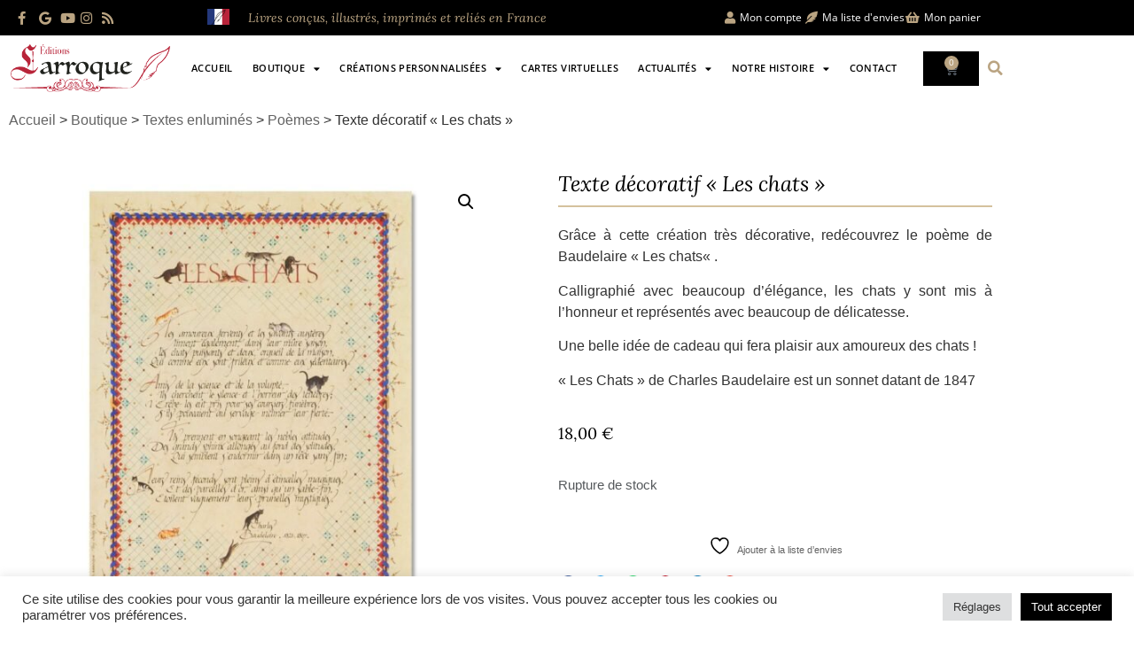

--- FILE ---
content_type: text/html; charset=UTF-8
request_url: https://www.editionslarroque.fr/boutique/textes-enlumines/poemes/texte-decoratif-les-chats/
body_size: 37127
content:
<!doctype html>
<html lang="fr-FR">
<head>
<meta charset="UTF-8">
<meta name="viewport" content="width=device-width, initial-scale=1">
<link rel="profile" href="https://gmpg.org/xfn/11">
<script>document.documentElement.className = document.documentElement.className + ' yes-js js_active js'</script>
<meta name='robots' content='index, follow, max-image-preview:large, max-snippet:-1, max-video-preview:-1' />
<!-- This site is optimized with the Yoast SEO plugin v26.7 - https://yoast.com/wordpress/plugins/seo/ -->
<title>Texte décoratif &quot;Les chats&quot; - Éditions Larroque</title>
<meta name="description" content="Poster décoratif et original sur le thème &quot;Les Chats&quot; poème de Baudelaire : Texte manuscrit délicatement décoré d&#039;enluminures et reproduit sur beau papier" />
<link rel="canonical" href="https://www.editionslarroque.fr/boutique/textes-enlumines/poemes/texte-decoratif-les-chats/" />
<meta property="og:locale" content="fr_FR" />
<meta property="og:type" content="article" />
<meta property="og:title" content="Texte décoratif &quot;Les chats&quot; - Éditions Larroque" />
<meta property="og:description" content="Poster décoratif et original sur le thème &quot;Les Chats&quot; poème de Baudelaire : Texte manuscrit délicatement décoré d&#039;enluminures et reproduit sur beau papier" />
<meta property="og:url" content="https://www.editionslarroque.fr/boutique/textes-enlumines/poemes/texte-decoratif-les-chats/" />
<meta property="og:site_name" content="Éditions Larroque" />
<meta property="article:modified_time" content="2025-12-16T08:22:08+00:00" />
<meta property="og:image" content="https://www.editionslarroque.fr/wp-content/uploads/2022/02/texte-illustre-poeme-les-chats-baudelaire.jpg" />
<meta property="og:image:width" content="1200" />
<meta property="og:image:height" content="1200" />
<meta property="og:image:type" content="image/jpeg" />
<meta name="twitter:card" content="summary_large_image" />
<meta name="twitter:label1" content="Durée de lecture estimée" />
<meta name="twitter:data1" content="1 minute" />
<script type="application/ld+json" class="yoast-schema-graph">{"@context":"https://schema.org","@graph":[{"@type":"WebPage","@id":"https://www.editionslarroque.fr/boutique/textes-enlumines/poemes/texte-decoratif-les-chats/","url":"https://www.editionslarroque.fr/boutique/textes-enlumines/poemes/texte-decoratif-les-chats/","name":"Texte décoratif \"Les chats\" - Éditions Larroque","isPartOf":{"@id":"https://www.editionslarroque.fr/#website"},"primaryImageOfPage":{"@id":"https://www.editionslarroque.fr/boutique/textes-enlumines/poemes/texte-decoratif-les-chats/#primaryimage"},"image":{"@id":"https://www.editionslarroque.fr/boutique/textes-enlumines/poemes/texte-decoratif-les-chats/#primaryimage"},"thumbnailUrl":"https://www.editionslarroque.fr/wp-content/uploads/2022/02/texte-illustre-poeme-les-chats-baudelaire.jpg","datePublished":"2022-02-24T08:59:14+00:00","dateModified":"2025-12-16T08:22:08+00:00","description":"Poster décoratif et original sur le thème \"Les Chats\" poème de Baudelaire : Texte manuscrit délicatement décoré d'enluminures et reproduit sur beau papier","breadcrumb":{"@id":"https://www.editionslarroque.fr/boutique/textes-enlumines/poemes/texte-decoratif-les-chats/#breadcrumb"},"inLanguage":"fr-FR","potentialAction":[{"@type":"ReadAction","target":["https://www.editionslarroque.fr/boutique/textes-enlumines/poemes/texte-decoratif-les-chats/"]}]},{"@type":"ImageObject","inLanguage":"fr-FR","@id":"https://www.editionslarroque.fr/boutique/textes-enlumines/poemes/texte-decoratif-les-chats/#primaryimage","url":"https://www.editionslarroque.fr/wp-content/uploads/2022/02/texte-illustre-poeme-les-chats-baudelaire.jpg","contentUrl":"https://www.editionslarroque.fr/wp-content/uploads/2022/02/texte-illustre-poeme-les-chats-baudelaire.jpg","width":1200,"height":1200,"caption":"Affiche décorative calligraphiée et illustrée avec le poème les chats de Baudelaire"},{"@type":"BreadcrumbList","@id":"https://www.editionslarroque.fr/boutique/textes-enlumines/poemes/texte-decoratif-les-chats/#breadcrumb","itemListElement":[{"@type":"ListItem","position":1,"name":"Accueil","item":"https://www.editionslarroque.fr/"},{"@type":"ListItem","position":2,"name":"Boutique","item":"https://www.editionslarroque.fr/boutique/"},{"@type":"ListItem","position":3,"name":"Textes enluminés","item":"https://www.editionslarroque.fr/categories/textes-enlumines/"},{"@type":"ListItem","position":4,"name":"Texte décoratif « Les chats »"}]},{"@type":"WebSite","@id":"https://www.editionslarroque.fr/#website","url":"https://www.editionslarroque.fr/","name":"Éditions Larroque","description":"Maison d&#039;édition de livres enluminés et de collection","publisher":{"@id":"https://www.editionslarroque.fr/#organization"},"potentialAction":[{"@type":"SearchAction","target":{"@type":"EntryPoint","urlTemplate":"https://www.editionslarroque.fr/?s={search_term_string}"},"query-input":{"@type":"PropertyValueSpecification","valueRequired":true,"valueName":"search_term_string"}}],"inLanguage":"fr-FR"},{"@type":"Organization","@id":"https://www.editionslarroque.fr/#organization","name":"Éditions Larroque, maison d'édition de livres enluminés et de collection","url":"https://www.editionslarroque.fr/","logo":{"@type":"ImageObject","inLanguage":"fr-FR","@id":"https://www.editionslarroque.fr/#/schema/logo/image/","url":"https://www.editionslarroque.fr/wp-content/uploads/2022/01/logo.png","contentUrl":"https://www.editionslarroque.fr/wp-content/uploads/2022/01/logo.png","width":314,"height":95,"caption":"Éditions Larroque, maison d'édition de livres enluminés et de collection"},"image":{"@id":"https://www.editionslarroque.fr/#/schema/logo/image/"}}]}</script>
<!-- / Yoast SEO plugin. -->
<link rel='dns-prefetch' href='//www.googletagmanager.com' />
<link rel='dns-prefetch' href='//cdn.jsdelivr.net' />
<link rel="alternate" type="application/rss+xml" title="Éditions Larroque &raquo; Flux" href="https://www.editionslarroque.fr/feed/" />
<link rel="alternate" type="application/rss+xml" title="Éditions Larroque &raquo; Flux des commentaires" href="https://www.editionslarroque.fr/comments/feed/" />
<link rel="alternate" type="application/rss+xml" title="Éditions Larroque &raquo; Texte décoratif « Les chats » Flux des commentaires" href="https://www.editionslarroque.fr/boutique/textes-enlumines/poemes/texte-decoratif-les-chats/feed/" />
<link rel="alternate" title="oEmbed (JSON)" type="application/json+oembed" href="https://www.editionslarroque.fr/wp-json/oembed/1.0/embed?url=https%3A%2F%2Fwww.editionslarroque.fr%2Fboutique%2Ftextes-enlumines%2Fpoemes%2Ftexte-decoratif-les-chats%2F" />
<link rel="alternate" title="oEmbed (XML)" type="text/xml+oembed" href="https://www.editionslarroque.fr/wp-json/oembed/1.0/embed?url=https%3A%2F%2Fwww.editionslarroque.fr%2Fboutique%2Ftextes-enlumines%2Fpoemes%2Ftexte-decoratif-les-chats%2F&#038;format=xml" />
<style id='wp-img-auto-sizes-contain-inline-css'>
img:is([sizes=auto i],[sizes^="auto," i]){contain-intrinsic-size:3000px 1500px}
/*# sourceURL=wp-img-auto-sizes-contain-inline-css */
</style>
<!-- <link rel='stylesheet' id='wdp_cart-summary-css' href='https://www.editionslarroque.fr/wp-content/plugins/advanced-dynamic-pricing-for-woocommerce/BaseVersion/assets/css/cart-summary.css?ver=4.10.5' media='all' /> -->
<!-- <link rel='stylesheet' id='alma-widget-block-frontend-css' href='https://www.editionslarroque.fr/wp-content/plugins/alma-gateway-for-woocommerce//build/alma-widget-block/alma-widget-block-view.css?ver=5.16.0' media='all' /> -->
<link rel="stylesheet" type="text/css" href="//www.editionslarroque.fr/wp-content/cache/wpfc-minified/k007sivm/fjq14.css" media="all"/>
<link rel='stylesheet' id='alma-widget-block-frontend-cdn-css' href='https://cdn.jsdelivr.net/npm/@alma/widgets@4.X.X/dist/widgets.min.css?ver=4.x.x' media='all' />
<style id='wp-emoji-styles-inline-css'>
img.wp-smiley, img.emoji {
display: inline !important;
border: none !important;
box-shadow: none !important;
height: 1em !important;
width: 1em !important;
margin: 0 0.07em !important;
vertical-align: -0.1em !important;
background: none !important;
padding: 0 !important;
}
/*# sourceURL=wp-emoji-styles-inline-css */
</style>
<!-- <link rel='stylesheet' id='wp-block-library-css' href='https://www.editionslarroque.fr/wp-includes/css/dist/block-library/style.min.css?ver=6.9' media='all' /> -->
<link rel="stylesheet" type="text/css" href="//www.editionslarroque.fr/wp-content/cache/wpfc-minified/ehugyuub/fjq14.css" media="all"/>
<style id='classic-theme-styles-inline-css'>
/*! This file is auto-generated */
.wp-block-button__link{color:#fff;background-color:#32373c;border-radius:9999px;box-shadow:none;text-decoration:none;padding:calc(.667em + 2px) calc(1.333em + 2px);font-size:1.125em}.wp-block-file__button{background:#32373c;color:#fff;text-decoration:none}
/*# sourceURL=/wp-includes/css/classic-themes.min.css */
</style>
<!-- <link rel='stylesheet' id='jquery-selectBox-css' href='https://www.editionslarroque.fr/wp-content/plugins/yith-woocommerce-wishlist/assets/css/jquery.selectBox.css?ver=1.2.0' media='all' /> -->
<!-- <link rel='stylesheet' id='woocommerce_prettyPhoto_css-css' href='//www.editionslarroque.fr/wp-content/plugins/woocommerce/assets/css/prettyPhoto.css?ver=3.1.6' media='all' /> -->
<!-- <link rel='stylesheet' id='yith-wcwl-main-css' href='https://www.editionslarroque.fr/wp-content/plugins/yith-woocommerce-wishlist/assets/css/style.css?ver=4.11.0' media='all' /> -->
<link rel="stylesheet" type="text/css" href="//www.editionslarroque.fr/wp-content/cache/wpfc-minified/qgvayh75/fjq14.css" media="all"/>
<style id='yith-wcwl-main-inline-css'>
:root { --color-add-to-wishlist-background: #333333; --color-add-to-wishlist-text: #FFFFFF; --color-add-to-wishlist-border: #333333; --color-add-to-wishlist-background-hover: #333333; --color-add-to-wishlist-text-hover: #FFFFFF; --color-add-to-wishlist-border-hover: #333333; --rounded-corners-radius: 16px; --color-add-to-cart-background: #333333; --color-add-to-cart-text: #FFFFFF; --color-add-to-cart-border: #333333; --color-add-to-cart-background-hover: #4F4F4F; --color-add-to-cart-text-hover: #FFFFFF; --color-add-to-cart-border-hover: #4F4F4F; --add-to-cart-rounded-corners-radius: 16px; --color-button-style-1-background: #333333; --color-button-style-1-text: #FFFFFF; --color-button-style-1-border: #333333; --color-button-style-1-background-hover: #4F4F4F; --color-button-style-1-text-hover: #FFFFFF; --color-button-style-1-border-hover: #4F4F4F; --color-button-style-2-background: #333333; --color-button-style-2-text: #FFFFFF; --color-button-style-2-border: #333333; --color-button-style-2-background-hover: #4F4F4F; --color-button-style-2-text-hover: #FFFFFF; --color-button-style-2-border-hover: #4F4F4F; --color-wishlist-table-background: #FFFFFF; --color-wishlist-table-text: #6d6c6c; --color-wishlist-table-border: #FFFFFF; --color-headers-background: #F4F4F4; --color-share-button-color: #FFFFFF; --color-share-button-color-hover: #FFFFFF; --color-fb-button-background: #39599E; --color-fb-button-background-hover: #595A5A; --color-tw-button-background: #45AFE2; --color-tw-button-background-hover: #595A5A; --color-pr-button-background: #AB2E31; --color-pr-button-background-hover: #595A5A; --color-em-button-background: #FBB102; --color-em-button-background-hover: #595A5A; --color-wa-button-background: #00A901; --color-wa-button-background-hover: #595A5A; --feedback-duration: 3s } 
:root { --color-add-to-wishlist-background: #333333; --color-add-to-wishlist-text: #FFFFFF; --color-add-to-wishlist-border: #333333; --color-add-to-wishlist-background-hover: #333333; --color-add-to-wishlist-text-hover: #FFFFFF; --color-add-to-wishlist-border-hover: #333333; --rounded-corners-radius: 16px; --color-add-to-cart-background: #333333; --color-add-to-cart-text: #FFFFFF; --color-add-to-cart-border: #333333; --color-add-to-cart-background-hover: #4F4F4F; --color-add-to-cart-text-hover: #FFFFFF; --color-add-to-cart-border-hover: #4F4F4F; --add-to-cart-rounded-corners-radius: 16px; --color-button-style-1-background: #333333; --color-button-style-1-text: #FFFFFF; --color-button-style-1-border: #333333; --color-button-style-1-background-hover: #4F4F4F; --color-button-style-1-text-hover: #FFFFFF; --color-button-style-1-border-hover: #4F4F4F; --color-button-style-2-background: #333333; --color-button-style-2-text: #FFFFFF; --color-button-style-2-border: #333333; --color-button-style-2-background-hover: #4F4F4F; --color-button-style-2-text-hover: #FFFFFF; --color-button-style-2-border-hover: #4F4F4F; --color-wishlist-table-background: #FFFFFF; --color-wishlist-table-text: #6d6c6c; --color-wishlist-table-border: #FFFFFF; --color-headers-background: #F4F4F4; --color-share-button-color: #FFFFFF; --color-share-button-color-hover: #FFFFFF; --color-fb-button-background: #39599E; --color-fb-button-background-hover: #595A5A; --color-tw-button-background: #45AFE2; --color-tw-button-background-hover: #595A5A; --color-pr-button-background: #AB2E31; --color-pr-button-background-hover: #595A5A; --color-em-button-background: #FBB102; --color-em-button-background-hover: #595A5A; --color-wa-button-background: #00A901; --color-wa-button-background-hover: #595A5A; --feedback-duration: 3s } 
/*# sourceURL=yith-wcwl-main-inline-css */
</style>
<style id='global-styles-inline-css'>
:root{--wp--preset--aspect-ratio--square: 1;--wp--preset--aspect-ratio--4-3: 4/3;--wp--preset--aspect-ratio--3-4: 3/4;--wp--preset--aspect-ratio--3-2: 3/2;--wp--preset--aspect-ratio--2-3: 2/3;--wp--preset--aspect-ratio--16-9: 16/9;--wp--preset--aspect-ratio--9-16: 9/16;--wp--preset--color--black: #000000;--wp--preset--color--cyan-bluish-gray: #abb8c3;--wp--preset--color--white: #ffffff;--wp--preset--color--pale-pink: #f78da7;--wp--preset--color--vivid-red: #cf2e2e;--wp--preset--color--luminous-vivid-orange: #ff6900;--wp--preset--color--luminous-vivid-amber: #fcb900;--wp--preset--color--light-green-cyan: #7bdcb5;--wp--preset--color--vivid-green-cyan: #00d084;--wp--preset--color--pale-cyan-blue: #8ed1fc;--wp--preset--color--vivid-cyan-blue: #0693e3;--wp--preset--color--vivid-purple: #9b51e0;--wp--preset--gradient--vivid-cyan-blue-to-vivid-purple: linear-gradient(135deg,rgb(6,147,227) 0%,rgb(155,81,224) 100%);--wp--preset--gradient--light-green-cyan-to-vivid-green-cyan: linear-gradient(135deg,rgb(122,220,180) 0%,rgb(0,208,130) 100%);--wp--preset--gradient--luminous-vivid-amber-to-luminous-vivid-orange: linear-gradient(135deg,rgb(252,185,0) 0%,rgb(255,105,0) 100%);--wp--preset--gradient--luminous-vivid-orange-to-vivid-red: linear-gradient(135deg,rgb(255,105,0) 0%,rgb(207,46,46) 100%);--wp--preset--gradient--very-light-gray-to-cyan-bluish-gray: linear-gradient(135deg,rgb(238,238,238) 0%,rgb(169,184,195) 100%);--wp--preset--gradient--cool-to-warm-spectrum: linear-gradient(135deg,rgb(74,234,220) 0%,rgb(151,120,209) 20%,rgb(207,42,186) 40%,rgb(238,44,130) 60%,rgb(251,105,98) 80%,rgb(254,248,76) 100%);--wp--preset--gradient--blush-light-purple: linear-gradient(135deg,rgb(255,206,236) 0%,rgb(152,150,240) 100%);--wp--preset--gradient--blush-bordeaux: linear-gradient(135deg,rgb(254,205,165) 0%,rgb(254,45,45) 50%,rgb(107,0,62) 100%);--wp--preset--gradient--luminous-dusk: linear-gradient(135deg,rgb(255,203,112) 0%,rgb(199,81,192) 50%,rgb(65,88,208) 100%);--wp--preset--gradient--pale-ocean: linear-gradient(135deg,rgb(255,245,203) 0%,rgb(182,227,212) 50%,rgb(51,167,181) 100%);--wp--preset--gradient--electric-grass: linear-gradient(135deg,rgb(202,248,128) 0%,rgb(113,206,126) 100%);--wp--preset--gradient--midnight: linear-gradient(135deg,rgb(2,3,129) 0%,rgb(40,116,252) 100%);--wp--preset--font-size--small: 13px;--wp--preset--font-size--medium: 20px;--wp--preset--font-size--large: 36px;--wp--preset--font-size--x-large: 42px;--wp--preset--spacing--20: 0.44rem;--wp--preset--spacing--30: 0.67rem;--wp--preset--spacing--40: 1rem;--wp--preset--spacing--50: 1.5rem;--wp--preset--spacing--60: 2.25rem;--wp--preset--spacing--70: 3.38rem;--wp--preset--spacing--80: 5.06rem;--wp--preset--shadow--natural: 6px 6px 9px rgba(0, 0, 0, 0.2);--wp--preset--shadow--deep: 12px 12px 50px rgba(0, 0, 0, 0.4);--wp--preset--shadow--sharp: 6px 6px 0px rgba(0, 0, 0, 0.2);--wp--preset--shadow--outlined: 6px 6px 0px -3px rgb(255, 255, 255), 6px 6px rgb(0, 0, 0);--wp--preset--shadow--crisp: 6px 6px 0px rgb(0, 0, 0);}:where(.is-layout-flex){gap: 0.5em;}:where(.is-layout-grid){gap: 0.5em;}body .is-layout-flex{display: flex;}.is-layout-flex{flex-wrap: wrap;align-items: center;}.is-layout-flex > :is(*, div){margin: 0;}body .is-layout-grid{display: grid;}.is-layout-grid > :is(*, div){margin: 0;}:where(.wp-block-columns.is-layout-flex){gap: 2em;}:where(.wp-block-columns.is-layout-grid){gap: 2em;}:where(.wp-block-post-template.is-layout-flex){gap: 1.25em;}:where(.wp-block-post-template.is-layout-grid){gap: 1.25em;}.has-black-color{color: var(--wp--preset--color--black) !important;}.has-cyan-bluish-gray-color{color: var(--wp--preset--color--cyan-bluish-gray) !important;}.has-white-color{color: var(--wp--preset--color--white) !important;}.has-pale-pink-color{color: var(--wp--preset--color--pale-pink) !important;}.has-vivid-red-color{color: var(--wp--preset--color--vivid-red) !important;}.has-luminous-vivid-orange-color{color: var(--wp--preset--color--luminous-vivid-orange) !important;}.has-luminous-vivid-amber-color{color: var(--wp--preset--color--luminous-vivid-amber) !important;}.has-light-green-cyan-color{color: var(--wp--preset--color--light-green-cyan) !important;}.has-vivid-green-cyan-color{color: var(--wp--preset--color--vivid-green-cyan) !important;}.has-pale-cyan-blue-color{color: var(--wp--preset--color--pale-cyan-blue) !important;}.has-vivid-cyan-blue-color{color: var(--wp--preset--color--vivid-cyan-blue) !important;}.has-vivid-purple-color{color: var(--wp--preset--color--vivid-purple) !important;}.has-black-background-color{background-color: var(--wp--preset--color--black) !important;}.has-cyan-bluish-gray-background-color{background-color: var(--wp--preset--color--cyan-bluish-gray) !important;}.has-white-background-color{background-color: var(--wp--preset--color--white) !important;}.has-pale-pink-background-color{background-color: var(--wp--preset--color--pale-pink) !important;}.has-vivid-red-background-color{background-color: var(--wp--preset--color--vivid-red) !important;}.has-luminous-vivid-orange-background-color{background-color: var(--wp--preset--color--luminous-vivid-orange) !important;}.has-luminous-vivid-amber-background-color{background-color: var(--wp--preset--color--luminous-vivid-amber) !important;}.has-light-green-cyan-background-color{background-color: var(--wp--preset--color--light-green-cyan) !important;}.has-vivid-green-cyan-background-color{background-color: var(--wp--preset--color--vivid-green-cyan) !important;}.has-pale-cyan-blue-background-color{background-color: var(--wp--preset--color--pale-cyan-blue) !important;}.has-vivid-cyan-blue-background-color{background-color: var(--wp--preset--color--vivid-cyan-blue) !important;}.has-vivid-purple-background-color{background-color: var(--wp--preset--color--vivid-purple) !important;}.has-black-border-color{border-color: var(--wp--preset--color--black) !important;}.has-cyan-bluish-gray-border-color{border-color: var(--wp--preset--color--cyan-bluish-gray) !important;}.has-white-border-color{border-color: var(--wp--preset--color--white) !important;}.has-pale-pink-border-color{border-color: var(--wp--preset--color--pale-pink) !important;}.has-vivid-red-border-color{border-color: var(--wp--preset--color--vivid-red) !important;}.has-luminous-vivid-orange-border-color{border-color: var(--wp--preset--color--luminous-vivid-orange) !important;}.has-luminous-vivid-amber-border-color{border-color: var(--wp--preset--color--luminous-vivid-amber) !important;}.has-light-green-cyan-border-color{border-color: var(--wp--preset--color--light-green-cyan) !important;}.has-vivid-green-cyan-border-color{border-color: var(--wp--preset--color--vivid-green-cyan) !important;}.has-pale-cyan-blue-border-color{border-color: var(--wp--preset--color--pale-cyan-blue) !important;}.has-vivid-cyan-blue-border-color{border-color: var(--wp--preset--color--vivid-cyan-blue) !important;}.has-vivid-purple-border-color{border-color: var(--wp--preset--color--vivid-purple) !important;}.has-vivid-cyan-blue-to-vivid-purple-gradient-background{background: var(--wp--preset--gradient--vivid-cyan-blue-to-vivid-purple) !important;}.has-light-green-cyan-to-vivid-green-cyan-gradient-background{background: var(--wp--preset--gradient--light-green-cyan-to-vivid-green-cyan) !important;}.has-luminous-vivid-amber-to-luminous-vivid-orange-gradient-background{background: var(--wp--preset--gradient--luminous-vivid-amber-to-luminous-vivid-orange) !important;}.has-luminous-vivid-orange-to-vivid-red-gradient-background{background: var(--wp--preset--gradient--luminous-vivid-orange-to-vivid-red) !important;}.has-very-light-gray-to-cyan-bluish-gray-gradient-background{background: var(--wp--preset--gradient--very-light-gray-to-cyan-bluish-gray) !important;}.has-cool-to-warm-spectrum-gradient-background{background: var(--wp--preset--gradient--cool-to-warm-spectrum) !important;}.has-blush-light-purple-gradient-background{background: var(--wp--preset--gradient--blush-light-purple) !important;}.has-blush-bordeaux-gradient-background{background: var(--wp--preset--gradient--blush-bordeaux) !important;}.has-luminous-dusk-gradient-background{background: var(--wp--preset--gradient--luminous-dusk) !important;}.has-pale-ocean-gradient-background{background: var(--wp--preset--gradient--pale-ocean) !important;}.has-electric-grass-gradient-background{background: var(--wp--preset--gradient--electric-grass) !important;}.has-midnight-gradient-background{background: var(--wp--preset--gradient--midnight) !important;}.has-small-font-size{font-size: var(--wp--preset--font-size--small) !important;}.has-medium-font-size{font-size: var(--wp--preset--font-size--medium) !important;}.has-large-font-size{font-size: var(--wp--preset--font-size--large) !important;}.has-x-large-font-size{font-size: var(--wp--preset--font-size--x-large) !important;}
:where(.wp-block-post-template.is-layout-flex){gap: 1.25em;}:where(.wp-block-post-template.is-layout-grid){gap: 1.25em;}
:where(.wp-block-term-template.is-layout-flex){gap: 1.25em;}:where(.wp-block-term-template.is-layout-grid){gap: 1.25em;}
:where(.wp-block-columns.is-layout-flex){gap: 2em;}:where(.wp-block-columns.is-layout-grid){gap: 2em;}
:root :where(.wp-block-pullquote){font-size: 1.5em;line-height: 1.6;}
/*# sourceURL=global-styles-inline-css */
</style>
<!-- <link rel='stylesheet' id='wapf-frontend-css-css' href='https://www.editionslarroque.fr/wp-content/plugins/advanced-product-fields-for-woocommerce/assets/css/frontend.min.css?ver=1.6.18' media='all' /> -->
<!-- <link rel='stylesheet' id='cookie-law-info-css' href='https://www.editionslarroque.fr/wp-content/plugins/cookie-law-info/legacy/public/css/cookie-law-info-public.css?ver=3.3.9.1' media='all' /> -->
<!-- <link rel='stylesheet' id='cookie-law-info-gdpr-css' href='https://www.editionslarroque.fr/wp-content/plugins/cookie-law-info/legacy/public/css/cookie-law-info-gdpr.css?ver=3.3.9.1' media='all' /> -->
<!-- <link rel='stylesheet' id='tp-product-image-flipper-for-woocommerce-css' href='https://www.editionslarroque.fr/wp-content/plugins/tp-product-image-flipper-for-woocommerce/css/tp-product-image-flipper-for-woocommerce.css?ver=6.9' media='all' /> -->
<!-- <link rel='stylesheet' id='cartbounty-css' href='https://www.editionslarroque.fr/wp-content/plugins/woo-save-abandoned-carts/public/css/cartbounty-public.css?ver=8.10' media='all' /> -->
<!-- <link rel='stylesheet' id='woof-css' href='https://www.editionslarroque.fr/wp-content/plugins/woocommerce-products-filter/css/front.css?ver=1.3.7.4' media='all' /> -->
<link rel="stylesheet" type="text/css" href="//www.editionslarroque.fr/wp-content/cache/wpfc-minified/k0hmhe04/fjq14.css" media="all"/>
<style id='woof-inline-css'>
.woof_products_top_panel li span, .woof_products_top_panel2 li span{background: url(https://www.editionslarroque.fr/wp-content/plugins/woocommerce-products-filter/img/delete.png);background-size: 14px 14px;background-repeat: no-repeat;background-position: right;}
.woof_edit_view{
display: none;
}
.woof_price_search_container .price_slider_amount button.button{
display: none;
}
/***** END: hiding submit button of the price slider ******/
/*# sourceURL=woof-inline-css */
</style>
<!-- <link rel='stylesheet' id='chosen-drop-down-css' href='https://www.editionslarroque.fr/wp-content/plugins/woocommerce-products-filter/js/chosen/chosen.min.css?ver=1.3.7.4' media='all' /> -->
<!-- <link rel='stylesheet' id='woof_by_author_html_items-css' href='https://www.editionslarroque.fr/wp-content/plugins/woocommerce-products-filter/ext/by_author/css/by_author.css?ver=1.3.7.4' media='all' /> -->
<!-- <link rel='stylesheet' id='woof_by_instock_html_items-css' href='https://www.editionslarroque.fr/wp-content/plugins/woocommerce-products-filter/ext/by_instock/css/by_instock.css?ver=1.3.7.4' media='all' /> -->
<!-- <link rel='stylesheet' id='woof_by_onsales_html_items-css' href='https://www.editionslarroque.fr/wp-content/plugins/woocommerce-products-filter/ext/by_onsales/css/by_onsales.css?ver=1.3.7.4' media='all' /> -->
<!-- <link rel='stylesheet' id='woof_by_text_html_items-css' href='https://www.editionslarroque.fr/wp-content/plugins/woocommerce-products-filter/ext/by_text/assets/css/front.css?ver=1.3.7.4' media='all' /> -->
<!-- <link rel='stylesheet' id='woof_label_html_items-css' href='https://www.editionslarroque.fr/wp-content/plugins/woocommerce-products-filter/ext/label/css/html_types/label.css?ver=1.3.7.4' media='all' /> -->
<!-- <link rel='stylesheet' id='woof_select_radio_check_html_items-css' href='https://www.editionslarroque.fr/wp-content/plugins/woocommerce-products-filter/ext/select_radio_check/css/html_types/select_radio_check.css?ver=1.3.7.4' media='all' /> -->
<!-- <link rel='stylesheet' id='woof_sd_html_items_checkbox-css' href='https://www.editionslarroque.fr/wp-content/plugins/woocommerce-products-filter/ext/smart_designer/css/elements/checkbox.css?ver=1.3.7.4' media='all' /> -->
<!-- <link rel='stylesheet' id='woof_sd_html_items_radio-css' href='https://www.editionslarroque.fr/wp-content/plugins/woocommerce-products-filter/ext/smart_designer/css/elements/radio.css?ver=1.3.7.4' media='all' /> -->
<!-- <link rel='stylesheet' id='woof_sd_html_items_switcher-css' href='https://www.editionslarroque.fr/wp-content/plugins/woocommerce-products-filter/ext/smart_designer/css/elements/switcher.css?ver=1.3.7.4' media='all' /> -->
<!-- <link rel='stylesheet' id='woof_sd_html_items_color-css' href='https://www.editionslarroque.fr/wp-content/plugins/woocommerce-products-filter/ext/smart_designer/css/elements/color.css?ver=1.3.7.4' media='all' /> -->
<!-- <link rel='stylesheet' id='woof_sd_html_items_tooltip-css' href='https://www.editionslarroque.fr/wp-content/plugins/woocommerce-products-filter/ext/smart_designer/css/tooltip.css?ver=1.3.7.4' media='all' /> -->
<!-- <link rel='stylesheet' id='woof_sd_html_items_front-css' href='https://www.editionslarroque.fr/wp-content/plugins/woocommerce-products-filter/ext/smart_designer/css/front.css?ver=1.3.7.4' media='all' /> -->
<!-- <link rel='stylesheet' id='woof-switcher23-css' href='https://www.editionslarroque.fr/wp-content/plugins/woocommerce-products-filter/css/switcher.css?ver=1.3.7.4' media='all' /> -->
<!-- <link rel='stylesheet' id='photoswipe-css' href='https://www.editionslarroque.fr/wp-content/plugins/woocommerce/assets/css/photoswipe/photoswipe.min.css?ver=10.4.3' media='all' /> -->
<!-- <link rel='stylesheet' id='photoswipe-default-skin-css' href='https://www.editionslarroque.fr/wp-content/plugins/woocommerce/assets/css/photoswipe/default-skin/default-skin.min.css?ver=10.4.3' media='all' /> -->
<!-- <link rel='stylesheet' id='woocommerce-layout-css' href='https://www.editionslarroque.fr/wp-content/plugins/woocommerce/assets/css/woocommerce-layout.css?ver=10.4.3' media='all' /> -->
<link rel="stylesheet" type="text/css" href="//www.editionslarroque.fr/wp-content/cache/wpfc-minified/qxny70nr/fk96r.css" media="all"/>
<!-- <link rel='stylesheet' id='woocommerce-smallscreen-css' href='https://www.editionslarroque.fr/wp-content/plugins/woocommerce/assets/css/woocommerce-smallscreen.css?ver=10.4.3' media='only screen and (max-width: 768px)' /> -->
<link rel="stylesheet" type="text/css" href="//www.editionslarroque.fr/wp-content/cache/wpfc-minified/mbu1kyiw/fjq14.css" media="only screen and (max-width: 768px)"/>
<!-- <link rel='stylesheet' id='woocommerce-general-css' href='https://www.editionslarroque.fr/wp-content/plugins/woocommerce/assets/css/woocommerce.css?ver=10.4.3' media='all' /> -->
<link rel="stylesheet" type="text/css" href="//www.editionslarroque.fr/wp-content/cache/wpfc-minified/11r7l9p6/fjq14.css" media="all"/>
<style id='woocommerce-inline-inline-css'>
.woocommerce form .form-row .required { visibility: visible; }
/*# sourceURL=woocommerce-inline-inline-css */
</style>
<!-- <link rel='stylesheet' id='wp-iec-font-awesome-css' href='https://www.editionslarroque.fr/wp-content/plugins/wp-iecards/assets/css/font-awesome.min.css?ver=1.6' media='all' /> -->
<!-- <link rel='stylesheet' id='wp-iec-magnific-popup-style-css' href='https://www.editionslarroque.fr/wp-content/plugins/wp-iecards/assets/css/magnific-popup.css?ver=1.6' media='all' /> -->
<!-- <link rel='stylesheet' id='jquery-ui-css' href='https://www.editionslarroque.fr/wp-content/plugins/wp-iecards/assets/css/jquery-ui.min.css?ver=1.6' media='all' /> -->
<!-- <link rel='stylesheet' id='wp-iec-public-css' href='https://www.editionslarroque.fr/wp-content/plugins/wp-iecards/assets/css/wp-iec-public.css?ver=1.6' media='all' /> -->
<!-- <link rel='stylesheet' id='wpb-ea-bootstrap-grid-css' href='https://www.editionslarroque.fr/wp-content/plugins/wpb-elementor-addons/inc/../assets/css/grid.min.css?ver=4.0.0' media='' /> -->
<!-- <link rel='stylesheet' id='wpb-ea-owl-carousel-css' href='https://www.editionslarroque.fr/wp-content/plugins/wpb-elementor-addons/inc/../assets/css/owl.carousel.css?ver=2.3.4' media='' /> -->
<!-- <link rel='stylesheet' id='fancybox-css' href='https://www.editionslarroque.fr/wp-content/plugins/wpb-elementor-addons/inc/../assets/css/jquery.fancybox.min.css?ver=3.0.47' media='' /> -->
<!-- <link rel='stylesheet' id='wpb-lineicons-css-css' href='https://www.editionslarroque.fr/wp-content/plugins/wpb-elementor-addons/inc/../assets/icons/lineicons/lineicons.min.css?ver=1.0' media='' /> -->
<!-- <link rel='stylesheet' id='wpb_ea_main_css-css' href='https://www.editionslarroque.fr/wp-content/plugins/wpb-elementor-addons/inc/../assets/css/main.css?ver=1.0' media='' /> -->
<link rel="stylesheet" type="text/css" href="//www.editionslarroque.fr/wp-content/cache/wpfc-minified/odvmtbo/fjq14.css" media="all"/>
<style id='wpb_ea_main_css-inline-css'>
.wpb-ea-team-member .social-buttons,
.wpb-ea-service-box-image .wpb-ea-service-box-btn:hover {
background: #3878ff;
}
.wpb-ea-service-box-icon .wpb-ea-service-box-btn:hover {
color: #3878ff;
}
.wpb-ea-service-box-image .wpb-ea-service-box-btn:hover {
border-color: #3878ff;
}
/*# sourceURL=wpb_ea_main_css-inline-css */
</style>
<!-- <link rel='stylesheet' id='hello-elementor-css' href='https://www.editionslarroque.fr/wp-content/themes/hello-elementor/style.css?ver=6.9' media='all' /> -->
<!-- <link rel='stylesheet' id='child-style-css' href='https://www.editionslarroque.fr/wp-content/themes/hello-elementor-child/style.css?ver=6.9' media='all' /> -->
<!-- <link rel='stylesheet' id='hello-elementor-theme-style-css' href='https://www.editionslarroque.fr/wp-content/themes/hello-elementor/theme.min.css?ver=3.1.0' media='all' /> -->
<!-- <link rel='stylesheet' id='hello-elementor-header-footer-css' href='https://www.editionslarroque.fr/wp-content/themes/hello-elementor/header-footer.min.css?ver=3.1.0' media='all' /> -->
<!-- <link rel='stylesheet' id='elementor-frontend-css' href='https://www.editionslarroque.fr/wp-content/plugins/elementor/assets/css/frontend.min.css?ver=3.34.1' media='all' /> -->
<!-- <link rel='stylesheet' id='widget-heading-css' href='https://www.editionslarroque.fr/wp-content/plugins/elementor/assets/css/widget-heading.min.css?ver=3.34.1' media='all' /> -->
<!-- <link rel='stylesheet' id='widget-icon-list-css' href='https://www.editionslarroque.fr/wp-content/plugins/elementor/assets/css/widget-icon-list.min.css?ver=3.34.1' media='all' /> -->
<!-- <link rel='stylesheet' id='widget-image-css' href='https://www.editionslarroque.fr/wp-content/plugins/elementor/assets/css/widget-image.min.css?ver=3.34.1' media='all' /> -->
<!-- <link rel='stylesheet' id='widget-nav-menu-css' href='https://www.editionslarroque.fr/wp-content/plugins/elementor-pro/assets/css/widget-nav-menu.min.css?ver=3.34.0' media='all' /> -->
<!-- <link rel='stylesheet' id='widget-woocommerce-menu-cart-css' href='https://www.editionslarroque.fr/wp-content/plugins/elementor-pro/assets/css/widget-woocommerce-menu-cart.min.css?ver=3.34.0' media='all' /> -->
<!-- <link rel='stylesheet' id='widget-search-form-css' href='https://www.editionslarroque.fr/wp-content/plugins/elementor-pro/assets/css/widget-search-form.min.css?ver=3.34.0' media='all' /> -->
<!-- <link rel='stylesheet' id='elementor-icons-shared-0-css' href='https://www.editionslarroque.fr/wp-content/plugins/elementor/assets/lib/font-awesome/css/fontawesome.min.css?ver=5.15.3' media='all' /> -->
<!-- <link rel='stylesheet' id='elementor-icons-fa-solid-css' href='https://www.editionslarroque.fr/wp-content/plugins/elementor/assets/lib/font-awesome/css/solid.min.css?ver=5.15.3' media='all' /> -->
<!-- <link rel='stylesheet' id='e-sticky-css' href='https://www.editionslarroque.fr/wp-content/plugins/elementor-pro/assets/css/modules/sticky.min.css?ver=3.34.0' media='all' /> -->
<!-- <link rel='stylesheet' id='widget-woocommerce-product-images-css' href='https://www.editionslarroque.fr/wp-content/plugins/elementor-pro/assets/css/widget-woocommerce-product-images.min.css?ver=3.34.0' media='all' /> -->
<!-- <link rel='stylesheet' id='widget-woocommerce-product-price-css' href='https://www.editionslarroque.fr/wp-content/plugins/elementor-pro/assets/css/widget-woocommerce-product-price.min.css?ver=3.34.0' media='all' /> -->
<!-- <link rel='stylesheet' id='widget-woocommerce-product-add-to-cart-css' href='https://www.editionslarroque.fr/wp-content/plugins/elementor-pro/assets/css/widget-woocommerce-product-add-to-cart.min.css?ver=3.34.0' media='all' /> -->
<!-- <link rel='stylesheet' id='widget-share-buttons-css' href='https://www.editionslarroque.fr/wp-content/plugins/elementor-pro/assets/css/widget-share-buttons.min.css?ver=3.34.0' media='all' /> -->
<!-- <link rel='stylesheet' id='e-apple-webkit-css' href='https://www.editionslarroque.fr/wp-content/plugins/elementor/assets/css/conditionals/apple-webkit.min.css?ver=3.34.1' media='all' /> -->
<!-- <link rel='stylesheet' id='elementor-icons-fa-brands-css' href='https://www.editionslarroque.fr/wp-content/plugins/elementor/assets/lib/font-awesome/css/brands.min.css?ver=5.15.3' media='all' /> -->
<!-- <link rel='stylesheet' id='widget-woocommerce-product-data-tabs-css' href='https://www.editionslarroque.fr/wp-content/plugins/elementor-pro/assets/css/widget-woocommerce-product-data-tabs.min.css?ver=3.34.0' media='all' /> -->
<!-- <link rel='stylesheet' id='widget-woocommerce-products-css' href='https://www.editionslarroque.fr/wp-content/plugins/elementor-pro/assets/css/widget-woocommerce-products.min.css?ver=3.34.0' media='all' /> -->
<!-- <link rel='stylesheet' id='pafe-902-css' href='https://www.editionslarroque.fr/wp-content/uploads/premium-addons-elementor/pafe-902.css?ver=1765876928' media='all' /> -->
<!-- <link rel='stylesheet' id='pa-glass-css' href='https://www.editionslarroque.fr/wp-content/plugins/premium-addons-for-elementor/assets/frontend/min-css/liquid-glass.min.css?ver=4.11.63' media='all' /> -->
<!-- <link rel='stylesheet' id='pa-btn-css' href='https://www.editionslarroque.fr/wp-content/plugins/premium-addons-for-elementor/assets/frontend/min-css/button-line.min.css?ver=4.11.63' media='all' /> -->
<!-- <link rel='stylesheet' id='e-popup-css' href='https://www.editionslarroque.fr/wp-content/plugins/elementor-pro/assets/css/conditionals/popup.min.css?ver=3.34.0' media='all' /> -->
<!-- <link rel='stylesheet' id='elementor-icons-css' href='https://www.editionslarroque.fr/wp-content/plugins/elementor/assets/lib/eicons/css/elementor-icons.min.css?ver=5.45.0' media='all' /> -->
<link rel="stylesheet" type="text/css" href="//www.editionslarroque.fr/wp-content/cache/wpfc-minified/mmhdozhq/fk96r.css" media="all"/>
<link rel='stylesheet' id='elementor-post-5-css' href='https://www.editionslarroque.fr/wp-content/uploads/elementor/css/post-5.css?ver=1767878179' media='all' />
<link rel='stylesheet' id='elementor-post-101-css' href='https://www.editionslarroque.fr/wp-content/uploads/elementor/css/post-101.css?ver=1767878179' media='all' />
<link rel='stylesheet' id='elementor-post-115-css' href='https://www.editionslarroque.fr/wp-content/uploads/elementor/css/post-115.css?ver=1767878179' media='all' />
<link rel='stylesheet' id='elementor-post-288-css' href='https://www.editionslarroque.fr/wp-content/uploads/elementor/css/post-288.css?ver=1767878372' media='all' />
<link rel='stylesheet' id='elementor-post-902-css' href='https://www.editionslarroque.fr/wp-content/uploads/elementor/css/post-902.css?ver=1767878179' media='all' />
<!-- <link rel='stylesheet' id='eael-general-css' href='https://www.editionslarroque.fr/wp-content/plugins/essential-addons-for-elementor-lite/assets/front-end/css/view/general.min.css?ver=6.5.5' media='all' /> -->
<!-- <link rel='stylesheet' id='elementor-gf-local-opensans-css' href='https://www.editionslarroque.fr/wp-content/uploads/elementor/google-fonts/css/opensans.css?ver=1742244092' media='all' /> -->
<!-- <link rel='stylesheet' id='elementor-gf-local-lora-css' href='https://www.editionslarroque.fr/wp-content/uploads/elementor/google-fonts/css/lora.css?ver=1742244094' media='all' /> -->
<!-- <link rel='stylesheet' id='elementor-icons-fa-regular-css' href='https://www.editionslarroque.fr/wp-content/plugins/elementor/assets/lib/font-awesome/css/regular.min.css?ver=5.15.3' media='all' /> -->
<!-- <link rel='stylesheet' id='wdp_pricing-table-css' href='https://www.editionslarroque.fr/wp-content/plugins/advanced-dynamic-pricing-for-woocommerce/BaseVersion/assets/css/pricing-table.css?ver=4.10.5' media='all' /> -->
<!-- <link rel='stylesheet' id='wdp_deals-table-css' href='https://www.editionslarroque.fr/wp-content/plugins/advanced-dynamic-pricing-for-woocommerce/BaseVersion/assets/css/deals-table.css?ver=4.10.5' media='all' /> -->
<link rel="stylesheet" type="text/css" href="//www.editionslarroque.fr/wp-content/cache/wpfc-minified/fjzaamw/fk96r.css" media="all"/>
<script id="woof-husky-js-extra">
var woof_husky_txt = {"ajax_url":"https://www.editionslarroque.fr/wp-admin/admin-ajax.php","plugin_uri":"https://www.editionslarroque.fr/wp-content/plugins/woocommerce-products-filter/ext/by_text/","loader":"https://www.editionslarroque.fr/wp-content/plugins/woocommerce-products-filter/ext/by_text/assets/img/ajax-loader.gif","not_found":"Nothing found!","prev":"Prev","next":"Next","site_link":"https://www.editionslarroque.fr","default_data":{"placeholder":"","behavior":"title","search_by_full_word":0,"autocomplete":1,"how_to_open_links":0,"taxonomy_compatibility":0,"sku_compatibility":0,"custom_fields":"","search_desc_variant":0,"view_text_length":10,"min_symbols":3,"max_posts":10,"image":"","notes_for_customer":"","template":"default","max_open_height":300,"page":0}};
//# sourceURL=woof-husky-js-extra
</script>
<script src='//www.editionslarroque.fr/wp-content/cache/wpfc-minified/8k920vde/fjq14.js' type="text/javascript"></script>
<!-- <script src="https://www.editionslarroque.fr/wp-content/plugins/woocommerce-products-filter/ext/by_text/assets/js/husky.js?ver=1.3.7.4" id="woof-husky-js"></script> -->
<!-- <script src="https://www.editionslarroque.fr/wp-includes/js/jquery/jquery.min.js?ver=3.7.1" id="jquery-core-js"></script> -->
<!-- <script src="https://www.editionslarroque.fr/wp-includes/js/jquery/jquery-migrate.min.js?ver=3.4.1" id="jquery-migrate-js"></script> -->
<script id="cookie-law-info-js-extra">
var Cli_Data = {"nn_cookie_ids":[],"cookielist":[],"non_necessary_cookies":[],"ccpaEnabled":"","ccpaRegionBased":"","ccpaBarEnabled":"","strictlyEnabled":["necessary","obligatoire"],"ccpaType":"gdpr","js_blocking":"1","custom_integration":"","triggerDomRefresh":"","secure_cookies":""};
var cli_cookiebar_settings = {"animate_speed_hide":"500","animate_speed_show":"500","background":"#FFF","border":"#b1a6a6c2","border_on":"","button_1_button_colour":"#000000","button_1_button_hover":"#000000","button_1_link_colour":"#fff","button_1_as_button":"1","button_1_new_win":"","button_2_button_colour":"#333","button_2_button_hover":"#292929","button_2_link_colour":"#444","button_2_as_button":"","button_2_hidebar":"","button_3_button_colour":"#dedfe0","button_3_button_hover":"#b2b2b3","button_3_link_colour":"#828282","button_3_as_button":"1","button_3_new_win":"","button_4_button_colour":"#dedfe0","button_4_button_hover":"#b2b2b3","button_4_link_colour":"#333333","button_4_as_button":"1","button_7_button_colour":"#000000","button_7_button_hover":"#000000","button_7_link_colour":"#fff","button_7_as_button":"1","button_7_new_win":"","font_family":"inherit","header_fix":"","notify_animate_hide":"1","notify_animate_show":"","notify_div_id":"#cookie-law-info-bar","notify_position_horizontal":"right","notify_position_vertical":"bottom","scroll_close":"","scroll_close_reload":"","accept_close_reload":"","reject_close_reload":"","showagain_tab":"","showagain_background":"#fff","showagain_border":"#000","showagain_div_id":"#cookie-law-info-again","showagain_x_position":"100px","text":"#333333","show_once_yn":"","show_once":"10000","logging_on":"","as_popup":"","popup_overlay":"1","bar_heading_text":"","cookie_bar_as":"banner","popup_showagain_position":"bottom-right","widget_position":"left"};
var log_object = {"ajax_url":"https://www.editionslarroque.fr/wp-admin/admin-ajax.php"};
//# sourceURL=cookie-law-info-js-extra
</script>
<script src='//www.editionslarroque.fr/wp-content/cache/wpfc-minified/e6nnqd7/fjq14.js' type="text/javascript"></script>
<!-- <script src="https://www.editionslarroque.fr/wp-content/plugins/cookie-law-info/legacy/public/js/cookie-law-info-public.js?ver=3.3.9.1" id="cookie-law-info-js"></script> -->
<script id="cartbounty-exit-intent-js-extra">
var cartbounty_ei = {"hours":"1","product_count":"0"};
//# sourceURL=cartbounty-exit-intent-js-extra
</script>
<script src='//www.editionslarroque.fr/wp-content/cache/wpfc-minified/78qjmgag/fjq14.js' type="text/javascript"></script>
<!-- <script src="https://www.editionslarroque.fr/wp-content/plugins/woo-save-abandoned-carts/public/js/cartbounty-public-exit-intent.js?ver=8.10" id="cartbounty-exit-intent-js"></script> -->
<script id="cartbounty-js-extra">
var cartbounty_co = {"save_custom_fields":"1","checkout_fields":"#email, #billing_email, #billing-country, #billing_country, #billing-first_name, #billing_first_name, #billing-last_name, #billing_last_name, #billing-company, #billing_company, #billing-address_1, #billing_address_1, #billing-address_2, #billing_address_2, #billing-city, #billing_city, #billing-state, #billing_state, #billing-postcode, #billing_postcode, #billing-phone, #billing_phone, #shipping-country, #shipping_country, #shipping-first_name, #shipping_first_name, #shipping-last_name, #shipping_last_name, #shipping-company, #shipping_company, #shipping-address_1, #shipping_address_1, #shipping-address_2, #shipping_address_2, #shipping-city, #shipping_city, #shipping-state, #shipping_state, #shipping-postcode, #shipping_postcode, #shipping-phone, #checkbox-control-1, #ship-to-different-address-checkbox, #checkbox-control-0, #createaccount, #checkbox-control-2, #order-notes textarea, #order_comments","custom_email_selectors":".cartbounty-custom-email-field, .login #username, .wpforms-container input[type=\"email\"], .sgpb-form input[type=\"email\"], .pum-container input[type=\"email\"], .nf-form-cont input[type=\"email\"], .wpcf7 input[type=\"email\"], .fluentform input[type=\"email\"], .sib_signup_form input[type=\"email\"], .mailpoet_form input[type=\"email\"], .tnp input[type=\"email\"], .om-element input[type=\"email\"], .om-holder input[type=\"email\"], .poptin-popup input[type=\"email\"], .gform_wrapper input[type=\"email\"], .paoc-popup input[type=\"email\"], .ays-pb-form input[type=\"email\"], .hustle-form input[type=\"email\"], .et_pb_section input[type=\"email\"], .brave_form_form input[type=\"email\"], .ppsPopupShell input[type=\"email\"], .xoo-el-container input[type=\"email\"], .xoo-el-container input[name=\"xoo-el-username\"]","custom_phone_selectors":".cartbounty-custom-phone-field, .wpforms-container input[type=\"tel\"], .sgpb-form input[type=\"tel\"], .nf-form-cont input[type=\"tel\"], .wpcf7 input[type=\"tel\"], .fluentform input[type=\"tel\"], .om-element input[type=\"tel\"], .om-holder input[type=\"tel\"], .poptin-popup input[type=\"tel\"], .gform_wrapper input[type=\"tel\"], .paoc-popup input[type=\"tel\"], .ays-pb-form input[type=\"tel\"], .hustle-form input[name=\"phone\"], .et_pb_section input[type=\"tel\"], .xoo-el-container input[type=\"tel\"]","custom_button_selectors":".cartbounty-add-to-cart, .add_to_cart_button, .ajax_add_to_cart, .single_add_to_cart_button, .yith-wfbt-submit-button","consent_field":"","email_validation":"^[^\\s@]+@[^\\s@]+\\.[^\\s@]{2,}$","phone_validation":"^[+0-9\\s]\\s?\\d[0-9\\s-.]{6,30}$","nonce":"38fb554fa6","ajaxurl":"https://www.editionslarroque.fr/wp-admin/admin-ajax.php"};
//# sourceURL=cartbounty-js-extra
</script>
<script src='//www.editionslarroque.fr/wp-content/cache/wpfc-minified/13ztdmet/fjq14.js' type="text/javascript"></script>
<!-- <script src="https://www.editionslarroque.fr/wp-content/plugins/woo-save-abandoned-carts/public/js/cartbounty-public.js?ver=8.10" id="cartbounty-js"></script> -->
<!-- <script src="https://www.editionslarroque.fr/wp-content/plugins/woocommerce/assets/js/jquery-blockui/jquery.blockUI.min.js?ver=2.7.0-wc.10.4.3" id="wc-jquery-blockui-js" defer data-wp-strategy="defer"></script> -->
<script id="wc-add-to-cart-js-extra">
var wc_add_to_cart_params = {"ajax_url":"/wp-admin/admin-ajax.php","wc_ajax_url":"/?wc-ajax=%%endpoint%%","i18n_view_cart":"Voir le panier","cart_url":"https://www.editionslarroque.fr/boutique/panier/","is_cart":"","cart_redirect_after_add":"no"};
//# sourceURL=wc-add-to-cart-js-extra
</script>
<script src='//www.editionslarroque.fr/wp-content/cache/wpfc-minified/2e14q7c4/fk96r.js' type="text/javascript"></script>
<!-- <script src="https://www.editionslarroque.fr/wp-content/plugins/woocommerce/assets/js/frontend/add-to-cart.min.js?ver=10.4.3" id="wc-add-to-cart-js" defer data-wp-strategy="defer"></script> -->
<!-- <script src="https://www.editionslarroque.fr/wp-content/plugins/woocommerce/assets/js/zoom/jquery.zoom.min.js?ver=1.7.21-wc.10.4.3" id="wc-zoom-js" defer data-wp-strategy="defer"></script> -->
<!-- <script src="https://www.editionslarroque.fr/wp-content/plugins/woocommerce/assets/js/flexslider/jquery.flexslider.min.js?ver=2.7.2-wc.10.4.3" id="wc-flexslider-js" defer data-wp-strategy="defer"></script> -->
<!-- <script src="https://www.editionslarroque.fr/wp-content/plugins/woocommerce/assets/js/photoswipe/photoswipe.min.js?ver=4.1.1-wc.10.4.3" id="wc-photoswipe-js" defer data-wp-strategy="defer"></script> -->
<!-- <script src="https://www.editionslarroque.fr/wp-content/plugins/woocommerce/assets/js/photoswipe/photoswipe-ui-default.min.js?ver=4.1.1-wc.10.4.3" id="wc-photoswipe-ui-default-js" defer data-wp-strategy="defer"></script> -->
<script id="wc-single-product-js-extra">
var wc_single_product_params = {"i18n_required_rating_text":"Veuillez s\u00e9lectionner une note","i18n_rating_options":["1\u00a0\u00e9toile sur 5","2\u00a0\u00e9toiles sur 5","3\u00a0\u00e9toiles sur 5","4\u00a0\u00e9toiles sur 5","5\u00a0\u00e9toiles sur 5"],"i18n_product_gallery_trigger_text":"Voir la galerie d\u2019images en plein \u00e9cran","review_rating_required":"yes","flexslider":{"rtl":false,"animation":"slide","smoothHeight":true,"directionNav":false,"controlNav":"thumbnails","slideshow":false,"animationSpeed":500,"animationLoop":false,"allowOneSlide":false},"zoom_enabled":"1","zoom_options":[],"photoswipe_enabled":"1","photoswipe_options":{"shareEl":false,"closeOnScroll":false,"history":false,"hideAnimationDuration":0,"showAnimationDuration":0},"flexslider_enabled":"1"};
//# sourceURL=wc-single-product-js-extra
</script>
<script src='//www.editionslarroque.fr/wp-content/cache/wpfc-minified/2mblvolw/fk96r.js' type="text/javascript"></script>
<!-- <script src="https://www.editionslarroque.fr/wp-content/plugins/woocommerce/assets/js/frontend/single-product.min.js?ver=10.4.3" id="wc-single-product-js" defer data-wp-strategy="defer"></script> -->
<!-- <script src="https://www.editionslarroque.fr/wp-content/plugins/woocommerce/assets/js/js-cookie/js.cookie.min.js?ver=2.1.4-wc.10.4.3" id="wc-js-cookie-js" defer data-wp-strategy="defer"></script> -->
<script id="woocommerce-js-extra">
var woocommerce_params = {"ajax_url":"/wp-admin/admin-ajax.php","wc_ajax_url":"/?wc-ajax=%%endpoint%%","i18n_password_show":"Afficher le mot de passe","i18n_password_hide":"Masquer le mot de passe"};
//# sourceURL=woocommerce-js-extra
</script>
<script src='//www.editionslarroque.fr/wp-content/cache/wpfc-minified/7ucjnxsa/fjq14.js' type="text/javascript"></script>
<!-- <script src="https://www.editionslarroque.fr/wp-content/plugins/woocommerce/assets/js/frontend/woocommerce.min.js?ver=10.4.3" id="woocommerce-js" defer data-wp-strategy="defer"></script> -->
<!-- Extrait de code de la balise Google (gtag.js) ajouté par Site Kit -->
<!-- Extrait Google Analytics ajouté par Site Kit -->
<script src="https://www.googletagmanager.com/gtag/js?id=GT-TBN5FRD" id="google_gtagjs-js" async></script>
<script id="google_gtagjs-js-after">
window.dataLayer = window.dataLayer || [];function gtag(){dataLayer.push(arguments);}
gtag("set","linker",{"domains":["www.editionslarroque.fr"]});
gtag("js", new Date());
gtag("set", "developer_id.dZTNiMT", true);
gtag("config", "GT-TBN5FRD");
//# sourceURL=google_gtagjs-js-after
</script>
<link rel="https://api.w.org/" href="https://www.editionslarroque.fr/wp-json/" /><link rel="alternate" title="JSON" type="application/json" href="https://www.editionslarroque.fr/wp-json/wp/v2/product/1447" /><link rel="EditURI" type="application/rsd+xml" title="RSD" href="https://www.editionslarroque.fr/xmlrpc.php?rsd" />
<meta name="generator" content="WordPress 6.9" />
<meta name="generator" content="WooCommerce 10.4.3" />
<link rel='shortlink' href='https://www.editionslarroque.fr/?p=1447' />
<meta name="generator" content="Site Kit by Google 1.168.0" /><meta name="description" content="Grâce à cette création très décorative, redécouvrez le poème de Baudelaire &quot;Les chats&quot;.
Calligraphié avec beaucoup d&#039;élégance, les chats y sont mis à l&#039;honneur et représentés avec beaucoup de délicatesse.
Une belle idée de cadeau qui fera plaisir aux amoureux des chats !
&quot;Les Chats&quot; de Charles Baudelaire est un sonnet datant de 1847">
<noscript><style>.woocommerce-product-gallery{ opacity: 1 !important; }</style></noscript>
<meta name="generator" content="Elementor 3.34.1; features: additional_custom_breakpoints; settings: css_print_method-external, google_font-enabled, font_display-auto">
<style type="text/css">
.wdp_bulk_table_content .wdp_pricing_table_caption { color: #6d6d6d ! important} .wdp_bulk_table_content table thead td { color: #6d6d6d ! important} .wdp_bulk_table_content table thead td { background-color: #efefef ! important} .wdp_bulk_table_content table thead td { higlight_background_color-color: #efefef ! important} .wdp_bulk_table_content table thead td { higlight_text_color: #6d6d6d ! important} .wdp_bulk_table_content table tbody td { color: #6d6d6d ! important} .wdp_bulk_table_content table tbody td { background-color: #ffffff ! important} .wdp_bulk_table_content .wdp_pricing_table_footer { color: #6d6d6d ! important}        </style>
<style>
.e-con.e-parent:nth-of-type(n+4):not(.e-lazyloaded):not(.e-no-lazyload),
.e-con.e-parent:nth-of-type(n+4):not(.e-lazyloaded):not(.e-no-lazyload) * {
background-image: none !important;
}
@media screen and (max-height: 1024px) {
.e-con.e-parent:nth-of-type(n+3):not(.e-lazyloaded):not(.e-no-lazyload),
.e-con.e-parent:nth-of-type(n+3):not(.e-lazyloaded):not(.e-no-lazyload) * {
background-image: none !important;
}
}
@media screen and (max-height: 640px) {
.e-con.e-parent:nth-of-type(n+2):not(.e-lazyloaded):not(.e-no-lazyload),
.e-con.e-parent:nth-of-type(n+2):not(.e-lazyloaded):not(.e-no-lazyload) * {
background-image: none !important;
}
}
</style>
<style type='text/css'>.wp-iec-simple .wp-iec-input-row input.wp-iec-input,
.wp-iec-simple .wp-iec-input-msg{
max-width: 100%;
border: 1px solid #dddddd;
margin: 10px 0px 0px 0px;
}
.wp-iec-form-heading {
font-size: 24px;
font-family: lora;
font-weight: initial;
font-style: italic;
color: #c0a786;
text-align: center;
}
.wp-iec-lbl span {
color: #c0a786;
}
.wp-iec-separator.wp-iec-sep-double {
border-bottom-width: 1px;
border-top-width: 0px;
height: 0px;
}
th.wp-iec-center h2 {
display: none;
}</style>
<link rel="icon" href="https://www.editionslarroque.fr/wp-content/uploads/2022/01/logo-l-beige.png" sizes="32x32" />
<link rel="icon" href="https://www.editionslarroque.fr/wp-content/uploads/2022/01/logo-l-beige.png" sizes="192x192" />
<link rel="apple-touch-icon" href="https://www.editionslarroque.fr/wp-content/uploads/2022/01/logo-l-beige.png" />
<meta name="msapplication-TileImage" content="https://www.editionslarroque.fr/wp-content/uploads/2022/01/logo-l-beige.png" />
<style id="wp-custom-css">
#wpgs-gallery{
max-width: 100%!important;
}		</style>
</head>
<body class="wp-singular product-template-default single single-product postid-1447 wp-custom-logo wp-theme-hello-elementor wp-child-theme-hello-elementor-child theme-hello-elementor woocommerce woocommerce-page woocommerce-no-js wpb-elementor-addons elementor-default elementor-template-full-width elementor-kit-5 elementor-page-288">
<a class="skip-link screen-reader-text" href="#content">Aller au contenu</a>
<header data-elementor-type="header" data-elementor-id="101" class="elementor elementor-101 elementor-location-header" data-elementor-post-type="elementor_library">
<section class="elementor-section elementor-top-section elementor-element elementor-element-2ec946d elementor-hidden-desktop elementor-hidden-tablet elementor-hidden-mobile elementor-section-boxed elementor-section-height-default elementor-section-height-default" data-id="2ec946d" data-element_type="section" data-settings="{&quot;background_background&quot;:&quot;classic&quot;}">
<div class="elementor-container elementor-column-gap-default">
<div class="elementor-column elementor-col-100 elementor-top-column elementor-element elementor-element-6ebae0d" data-id="6ebae0d" data-element_type="column">
<div class="elementor-widget-wrap elementor-element-populated">
<div class="elementor-element elementor-element-612b2c8 elementor-widget elementor-widget-heading" data-id="612b2c8" data-element_type="widget" data-widget_type="heading.default">
<div class="elementor-widget-container">
<p class="elementor-heading-title elementor-size-default">*** PROCHAIN RENDEZ-VOUS : Retrouvez-nous à la FOIRE  DE PARIS du 30 avril au 11 mai 2025 ***</p>				</div>
</div>
</div>
</div>
</div>
</section>
<section class="elementor-section elementor-top-section elementor-element elementor-element-d43b02d elementor-section-content-middle elementor-hidden-mobile elementor-hidden-tablet elementor-section-boxed elementor-section-height-default elementor-section-height-default" data-id="d43b02d" data-element_type="section" id="top" data-settings="{&quot;background_background&quot;:&quot;classic&quot;}">
<div class="elementor-container elementor-column-gap-no">
<div class="elementor-column elementor-col-25 elementor-top-column elementor-element elementor-element-0d07474" data-id="0d07474" data-element_type="column">
<div class="elementor-widget-wrap elementor-element-populated">
<div class="elementor-element elementor-element-f43f6c5 elementor-icon-list--layout-inline elementor-align-start elementor-mobile-align-center elementor-list-item-link-full_width elementor-widget elementor-widget-icon-list" data-id="f43f6c5" data-element_type="widget" data-widget_type="icon-list.default">
<div class="elementor-widget-container">
<ul class="elementor-icon-list-items elementor-inline-items">
<li class="elementor-icon-list-item elementor-inline-item">
<a href="https://www.facebook.com/editionslarroque/">
<span class="elementor-icon-list-icon">
<i aria-hidden="true" class="fab fa-facebook-f"></i>						</span>
<span class="elementor-icon-list-text"></span>
</a>
</li>
<li class="elementor-icon-list-item elementor-inline-item">
<a href="https://www.google.com/maps/place/Editions+Larroque/@44.0637293,1.9492769,17z/data=!3m1!4b1!4m5!3m4!1s0x12adc834f7ae716f:0xc8d167da4063197f!8m2!3d44.0637293!4d1.9514656">
<span class="elementor-icon-list-icon">
<i aria-hidden="true" class="fab fa-google"></i>						</span>
<span class="elementor-icon-list-text"></span>
</a>
</li>
<li class="elementor-icon-list-item elementor-inline-item">
<a href="https://www.youtube.com/channel/UCDVNFHj-N4vm0GPz_qclVuA">
<span class="elementor-icon-list-icon">
<i aria-hidden="true" class="fab fa-youtube"></i>						</span>
<span class="elementor-icon-list-text"></span>
</a>
</li>
<li class="elementor-icon-list-item elementor-inline-item">
<a href="https://www.instagram.com/editionslarroque/">
<span class="elementor-icon-list-icon">
<i aria-hidden="true" class="fab fa-instagram"></i>						</span>
<span class="elementor-icon-list-text"></span>
</a>
</li>
<li class="elementor-icon-list-item elementor-inline-item">
<a href="https://www.editionslarroque.fr/feed">
<span class="elementor-icon-list-icon">
<i aria-hidden="true" class="fas fa-rss"></i>						</span>
<span class="elementor-icon-list-text"></span>
</a>
</li>
</ul>
</div>
</div>
</div>
</div>
<div class="elementor-column elementor-col-25 elementor-top-column elementor-element elementor-element-f07388a" data-id="f07388a" data-element_type="column">
<div class="elementor-widget-wrap elementor-element-populated">
<div class="elementor-element elementor-element-e4affd3 elementor-widget elementor-widget-image" data-id="e4affd3" data-element_type="widget" data-widget_type="image.default">
<div class="elementor-widget-container">
<img src="https://www.editionslarroque.fr/wp-content/uploads/elementor/thumbs/picto-francais-qce8s5o8ftjb0yq9d7rbd48htja7w15o2ufl8x3jzo.png" title="Livres fabriqués en France" alt="Livres fabriqués en France" loading="lazy" />															</div>
</div>
</div>
</div>
<div class="elementor-column elementor-col-25 elementor-top-column elementor-element elementor-element-53a8bf9" data-id="53a8bf9" data-element_type="column">
<div class="elementor-widget-wrap elementor-element-populated">
<div class="elementor-element elementor-element-e6a0319 elementor-widget elementor-widget-heading" data-id="e6a0319" data-element_type="widget" data-widget_type="heading.default">
<div class="elementor-widget-container">
<p class="elementor-heading-title elementor-size-default"><a href="https://www.editionslarroque.fr/categories/livres-de-collection/">Livres conçus, illustrés, imprimés et reliés en France</a></p>				</div>
</div>
</div>
</div>
<div class="elementor-column elementor-col-25 elementor-top-column elementor-element elementor-element-0b6ae1e" data-id="0b6ae1e" data-element_type="column">
<div class="elementor-widget-wrap elementor-element-populated">
<div class="elementor-element elementor-element-bd1dd88 elementor-icon-list--layout-inline elementor-align-end elementor-mobile-align-center elementor-list-item-link-full_width elementor-widget elementor-widget-icon-list" data-id="bd1dd88" data-element_type="widget" data-widget_type="icon-list.default">
<div class="elementor-widget-container">
<ul class="elementor-icon-list-items elementor-inline-items">
<li class="elementor-icon-list-item elementor-inline-item">
<a href="https://www.editionslarroque.fr/boutique/mon-compte/">
<span class="elementor-icon-list-icon">
<i aria-hidden="true" class="fas fa-user"></i>						</span>
<span class="elementor-icon-list-text">Mon compte</span>
</a>
</li>
<li class="elementor-icon-list-item elementor-inline-item">
<a href="https://www.editionslarroque.fr/boutique/liste-d-envies/">
<span class="elementor-icon-list-icon">
<i aria-hidden="true" class="fas fa-feather-alt"></i>						</span>
<span class="elementor-icon-list-text">Ma liste d'envies</span>
</a>
</li>
<li class="elementor-icon-list-item elementor-inline-item">
<a href="https://www.editionslarroque.fr/boutique/panier/">
<span class="elementor-icon-list-icon">
<i aria-hidden="true" class="fas fa-shopping-basket"></i>						</span>
<span class="elementor-icon-list-text">Mon panier</span>
</a>
</li>
</ul>
</div>
</div>
</div>
</div>
</div>
</section>
<section class="elementor-section elementor-top-section elementor-element elementor-element-d5c6c59 elementor-section-content-middle elementor-hidden-tablet elementor-hidden-mobile elementor-section-boxed elementor-section-height-default elementor-section-height-default" data-id="d5c6c59" data-element_type="section" data-settings="{&quot;background_background&quot;:&quot;classic&quot;,&quot;sticky&quot;:&quot;top&quot;,&quot;sticky_on&quot;:[&quot;desktop&quot;],&quot;sticky_offset&quot;:0,&quot;sticky_effects_offset&quot;:0,&quot;sticky_anchor_link_offset&quot;:0}">
<div class="elementor-container elementor-column-gap-no">
<div class="elementor-column elementor-col-25 elementor-top-column elementor-element elementor-element-4a45832" data-id="4a45832" data-element_type="column">
<div class="elementor-widget-wrap elementor-element-populated">
<div class="elementor-element elementor-element-6d7739e elementor-widget elementor-widget-image" data-id="6d7739e" data-element_type="widget" data-widget_type="image.default">
<div class="elementor-widget-container">
<a href="https://www.editionslarroque.fr/">
<img width="314" height="95" src="https://www.editionslarroque.fr/wp-content/uploads/2022/01/logo.png" class="attachment-full size-full wp-image-32" alt="Logo édition larroque" srcset="https://www.editionslarroque.fr/wp-content/uploads/2022/01/logo.png 314w, https://www.editionslarroque.fr/wp-content/uploads/2022/01/logo-300x91.png 300w" sizes="(max-width: 314px) 100vw, 314px" />								</a>
</div>
</div>
</div>
</div>
<div class="elementor-column elementor-col-25 elementor-top-column elementor-element elementor-element-8fad515" data-id="8fad515" data-element_type="column">
<div class="elementor-widget-wrap elementor-element-populated">
<div class="elementor-element elementor-element-043705c elementor-nav-menu__text-align-center elementor-nav-menu--dropdown-tablet elementor-nav-menu--toggle elementor-nav-menu--burger elementor-widget elementor-widget-nav-menu" data-id="043705c" data-element_type="widget" data-settings="{&quot;layout&quot;:&quot;horizontal&quot;,&quot;submenu_icon&quot;:{&quot;value&quot;:&quot;&lt;i class=\&quot;fas fa-caret-down\&quot; aria-hidden=\&quot;true\&quot;&gt;&lt;\/i&gt;&quot;,&quot;library&quot;:&quot;fa-solid&quot;},&quot;toggle&quot;:&quot;burger&quot;}" data-widget_type="nav-menu.default">
<div class="elementor-widget-container">
<nav aria-label="Menu" class="elementor-nav-menu--main elementor-nav-menu__container elementor-nav-menu--layout-horizontal e--pointer-none">
<ul id="menu-1-043705c" class="elementor-nav-menu"><li class="menu-item menu-item-type-post_type menu-item-object-page menu-item-home menu-item-105"><a href="https://www.editionslarroque.fr/" class="elementor-item">Accueil</a></li>
<li class="menu-item menu-item-type-post_type menu-item-object-page menu-item-has-children current_page_parent menu-item-179"><a href="https://www.editionslarroque.fr/boutique/" class="elementor-item">Boutique</a>
<ul class="sub-menu elementor-nav-menu--dropdown">
<li class="menu-item menu-item-type-taxonomy menu-item-object-product_cat menu-item-has-children menu-item-263"><a href="https://www.editionslarroque.fr/categories/livres-de-collection/" class="elementor-sub-item"><span style="font-weight:600 !important;">LIVRES DE COLLECTION</span></a>
<ul class="sub-menu elementor-nav-menu--dropdown">
<li class="menu-item menu-item-type-post_type menu-item-object-page menu-item-732"><a href="https://www.editionslarroque.fr/boutique/souscription-don-quichotte-acquerez-notre-prochain-ouvrage/" class="elementor-sub-item">Don Quichotte (En souscription)</a></li>
<li class="menu-item menu-item-type-taxonomy menu-item-object-product_cat menu-item-2130"><a href="https://www.editionslarroque.fr/categories/livres-de-collection/le-cantique-des-cantiques/" class="elementor-sub-item">Le Cantique des Cantiques</a></li>
<li class="menu-item menu-item-type-taxonomy menu-item-object-product_cat menu-item-2128"><a href="https://www.editionslarroque.fr/categories/livres-de-collection/lodyssee-dhomere/" class="elementor-sub-item">L’Odyssée d’Homère</a></li>
<li class="menu-item menu-item-type-taxonomy menu-item-object-product_cat menu-item-2134"><a href="https://www.editionslarroque.fr/categories/livres-de-collection/les-cathares/" class="elementor-sub-item">Les Cathares</a></li>
<li class="menu-item menu-item-type-taxonomy menu-item-object-product_cat menu-item-2136"><a href="https://www.editionslarroque.fr/categories/livres-de-collection/les-templiers/" class="elementor-sub-item">Les Templiers</a></li>
<li class="menu-item menu-item-type-taxonomy menu-item-object-product_cat menu-item-2135"><a href="https://www.editionslarroque.fr/categories/livres-de-collection/les-fables-de-la-fontaine/" class="elementor-sub-item">Les Fables de la Fontaine</a></li>
<li class="menu-item menu-item-type-taxonomy menu-item-object-product_cat menu-item-2133"><a href="https://www.editionslarroque.fr/categories/livres-de-collection/le-tao-to-king-de-lao-tseu/" class="elementor-sub-item">Le Tao Tö King de Lao Tseu</a></li>
<li class="menu-item menu-item-type-taxonomy menu-item-object-product_cat menu-item-2131"><a href="https://www.editionslarroque.fr/categories/livres-de-collection/le-grand-oeuvre/" class="elementor-sub-item">Le Grand Œuvre</a></li>
<li class="menu-item menu-item-type-taxonomy menu-item-object-product_cat menu-item-2132"><a href="https://www.editionslarroque.fr/categories/livres-de-collection/le-prophete-de-khalil-gibran/" class="elementor-sub-item">Le Prophète de Khalil Gibran</a></li>
<li class="menu-item menu-item-type-taxonomy menu-item-object-product_cat menu-item-2137"><a href="https://www.editionslarroque.fr/categories/livres-de-collection/saint-jacques-de-compostelle/" class="elementor-sub-item">Saint-Jacques de Compostelle</a></li>
<li class="menu-item menu-item-type-taxonomy menu-item-object-product_cat menu-item-2129"><a href="https://www.editionslarroque.fr/categories/livres-de-collection/la-prehistoire-du-mobilier-de-jean-joly/" class="elementor-sub-item">La préhistoire du mobilier de Jean Joly</a></li>
</ul>
</li>
<li class="menu-item menu-item-type-taxonomy menu-item-object-product_cat current-product-ancestor current-menu-parent current-product-parent menu-item-has-children menu-item-266"><a href="https://www.editionslarroque.fr/categories/textes-enlumines/" class="elementor-sub-item">Textes enluminés</a>
<ul class="sub-menu elementor-nav-menu--dropdown">
<li class="menu-item menu-item-type-taxonomy menu-item-object-product_cat menu-item-7809"><a href="https://www.editionslarroque.fr/categories/textes-enlumines/signes-astrologiques/" class="elementor-sub-item">Signes astrologiques</a></li>
<li class="menu-item menu-item-type-taxonomy menu-item-object-product_cat menu-item-7815"><a href="https://www.editionslarroque.fr/categories/textes-enlumines/serments/" class="elementor-sub-item">Serments</a></li>
<li class="menu-item menu-item-type-taxonomy menu-item-object-product_cat menu-item-7810"><a href="https://www.editionslarroque.fr/categories/textes-enlumines/declarations/" class="elementor-sub-item">Déclarations</a></li>
<li class="menu-item menu-item-type-taxonomy menu-item-object-product_cat current-product-ancestor current-menu-parent current-product-parent menu-item-7811"><a href="https://www.editionslarroque.fr/categories/textes-enlumines/les-animaux/" class="elementor-sub-item">Les animaux</a></li>
<li class="menu-item menu-item-type-taxonomy menu-item-object-product_cat menu-item-7814"><a href="https://www.editionslarroque.fr/categories/textes-enlumines/prieres/" class="elementor-sub-item">Prières</a></li>
<li class="menu-item menu-item-type-taxonomy menu-item-object-product_cat current-product-ancestor current-menu-parent current-product-parent menu-item-7813"><a href="https://www.editionslarroque.fr/categories/textes-enlumines/poemes/" class="elementor-sub-item">Poèmes</a></li>
<li class="menu-item menu-item-type-taxonomy menu-item-object-product_cat menu-item-7812"><a href="https://www.editionslarroque.fr/categories/textes-enlumines/les-chemins-de-compostelle/" class="elementor-sub-item">Les chemins de Compostelle</a></li>
</ul>
</li>
<li class="menu-item menu-item-type-taxonomy menu-item-object-product_cat menu-item-has-children menu-item-262"><a href="https://www.editionslarroque.fr/categories/imageries/" class="elementor-sub-item">Imageries</a>
<ul class="sub-menu elementor-nav-menu--dropdown">
<li class="menu-item menu-item-type-taxonomy menu-item-object-product_cat menu-item-7807"><a href="https://www.editionslarroque.fr/categories/imageries/cartes/" class="elementor-sub-item">Cartes</a></li>
<li class="menu-item menu-item-type-taxonomy menu-item-object-product_cat menu-item-7808"><a href="https://www.editionslarroque.fr/categories/imageries/marque-pages/" class="elementor-sub-item">Marque-pages</a></li>
</ul>
</li>
<li class="menu-item menu-item-type-taxonomy menu-item-object-product_cat menu-item-268"><a href="https://www.editionslarroque.fr/categories/coffrets-de-calligraphie/" class="elementor-sub-item">Coffrets de calligraphie</a></li>
<li class="menu-item menu-item-type-taxonomy menu-item-object-product_cat menu-item-607"><a href="https://www.editionslarroque.fr/categories/coffrets-tarot/" class="elementor-sub-item">Coffrets tarot</a></li>
<li class="menu-item menu-item-type-taxonomy menu-item-object-product_cat menu-item-267"><a href="https://www.editionslarroque.fr/categories/lutrins-bois/" class="elementor-sub-item">Lutrins en bois</a></li>
</ul>
</li>
<li class="menu-item menu-item-type-post_type menu-item-object-page menu-item-has-children menu-item-180"><a href="https://www.editionslarroque.fr/creations-personnalisees/" class="elementor-item">Créations personnalisées</a>
<ul class="sub-menu elementor-nav-menu--dropdown">
<li class="menu-item menu-item-type-custom menu-item-object-custom menu-item-8077"><a href="https://www.editionslarroque.fr/creations-personnalisees/#calligraphie" class="elementor-sub-item elementor-item-anchor">Calligraphie &#038; enluminure à la demande</a></li>
<li class="menu-item menu-item-type-custom menu-item-object-custom menu-item-8078"><a href="https://www.editionslarroque.fr/creations-personnalisees/#signes" class="elementor-sub-item elementor-item-anchor">Signes astraux personnalisés</a></li>
<li class="menu-item menu-item-type-custom menu-item-object-custom menu-item-8306"><a href="https://www.editionslarroque.fr/creations-personnalisees/#serments" class="elementor-sub-item elementor-item-anchor">Serments et textes personnalisés</a></li>
</ul>
</li>
<li class="menu-item menu-item-type-post_type menu-item-object-page menu-item-181"><a href="https://www.editionslarroque.fr/cartes-virtuelles/" class="elementor-item">Cartes virtuelles</a></li>
<li class="menu-item menu-item-type-custom menu-item-object-custom menu-item-has-children menu-item-10844"><a class="elementor-item">Actualités</a>
<ul class="sub-menu elementor-nav-menu--dropdown">
<li class="menu-item menu-item-type-taxonomy menu-item-object-category menu-item-733"><a href="https://www.editionslarroque.fr/actualites/actualites-et-evenements/" class="elementor-sub-item">Actualités et événements</a></li>
<li class="menu-item menu-item-type-taxonomy menu-item-object-category menu-item-735"><a href="https://www.editionslarroque.fr/actualites/coulisses-editions-larroque/" class="elementor-sub-item">Dans les coulisses des Éditions Larroque</a></li>
</ul>
</li>
<li class="menu-item menu-item-type-post_type menu-item-object-page menu-item-has-children menu-item-178"><a href="https://www.editionslarroque.fr/notre-histoire-maison-edition-livres-collection/" class="elementor-item">Notre histoire</a>
<ul class="sub-menu elementor-nav-menu--dropdown">
<li class="menu-item menu-item-type-custom menu-item-object-custom menu-item-855"><a href="https://www.editionslarroque.fr/notre-histoire-maison-edition-livres-collection/#quisommesnous" class="elementor-sub-item elementor-item-anchor">L&rsquo;histoire des Éditions Larroque : qui sommes-nous ?</a></li>
<li class="menu-item menu-item-type-custom menu-item-object-custom menu-item-856"><a href="https://www.editionslarroque.fr/notre-histoire-maison-edition-livres-collection/#savoirfaire" class="elementor-sub-item elementor-item-anchor">Savoir-faire</a></li>
<li class="menu-item menu-item-type-custom menu-item-object-custom menu-item-7723"><a href="https://www.editionslarroque.fr/notre-histoire-maison-edition-livres-collection/#valeurs" class="elementor-sub-item elementor-item-anchor">Valeurs</a></li>
<li class="menu-item menu-item-type-custom menu-item-object-custom menu-item-859"><a href="https://www.editionslarroque.fr/notre-histoire-maison-edition-livres-collection/#bibliographie" class="elementor-sub-item elementor-item-anchor">Bibliographie</a></li>
<li class="menu-item menu-item-type-custom menu-item-object-custom menu-item-857"><a href="https://www.editionslarroque.fr/notre-histoire-maison-edition-livres-collection/#lequipe" class="elementor-sub-item elementor-item-anchor">L&rsquo;équipe</a></li>
<li class="menu-item menu-item-type-custom menu-item-object-custom menu-item-860"><a href="https://www.editionslarroque.fr/notre-histoire-maison-edition-livres-collection/#presse" class="elementor-sub-item elementor-item-anchor">Ils parlent de nous &#8211; Presse</a></li>
</ul>
</li>
<li class="menu-item menu-item-type-post_type menu-item-object-page menu-item-183"><a href="https://www.editionslarroque.fr/contact/" class="elementor-item">Contact</a></li>
</ul>			</nav>
<div class="elementor-menu-toggle" role="button" tabindex="0" aria-label="Permuter le menu" aria-expanded="false">
<i aria-hidden="true" role="presentation" class="elementor-menu-toggle__icon--open eicon-menu-bar"></i><i aria-hidden="true" role="presentation" class="elementor-menu-toggle__icon--close eicon-close"></i>		</div>
<nav class="elementor-nav-menu--dropdown elementor-nav-menu__container" aria-hidden="true">
<ul id="menu-2-043705c" class="elementor-nav-menu"><li class="menu-item menu-item-type-post_type menu-item-object-page menu-item-home menu-item-105"><a href="https://www.editionslarroque.fr/" class="elementor-item" tabindex="-1">Accueil</a></li>
<li class="menu-item menu-item-type-post_type menu-item-object-page menu-item-has-children current_page_parent menu-item-179"><a href="https://www.editionslarroque.fr/boutique/" class="elementor-item" tabindex="-1">Boutique</a>
<ul class="sub-menu elementor-nav-menu--dropdown">
<li class="menu-item menu-item-type-taxonomy menu-item-object-product_cat menu-item-has-children menu-item-263"><a href="https://www.editionslarroque.fr/categories/livres-de-collection/" class="elementor-sub-item" tabindex="-1"><span style="font-weight:600 !important;">LIVRES DE COLLECTION</span></a>
<ul class="sub-menu elementor-nav-menu--dropdown">
<li class="menu-item menu-item-type-post_type menu-item-object-page menu-item-732"><a href="https://www.editionslarroque.fr/boutique/souscription-don-quichotte-acquerez-notre-prochain-ouvrage/" class="elementor-sub-item" tabindex="-1">Don Quichotte (En souscription)</a></li>
<li class="menu-item menu-item-type-taxonomy menu-item-object-product_cat menu-item-2130"><a href="https://www.editionslarroque.fr/categories/livres-de-collection/le-cantique-des-cantiques/" class="elementor-sub-item" tabindex="-1">Le Cantique des Cantiques</a></li>
<li class="menu-item menu-item-type-taxonomy menu-item-object-product_cat menu-item-2128"><a href="https://www.editionslarroque.fr/categories/livres-de-collection/lodyssee-dhomere/" class="elementor-sub-item" tabindex="-1">L’Odyssée d’Homère</a></li>
<li class="menu-item menu-item-type-taxonomy menu-item-object-product_cat menu-item-2134"><a href="https://www.editionslarroque.fr/categories/livres-de-collection/les-cathares/" class="elementor-sub-item" tabindex="-1">Les Cathares</a></li>
<li class="menu-item menu-item-type-taxonomy menu-item-object-product_cat menu-item-2136"><a href="https://www.editionslarroque.fr/categories/livres-de-collection/les-templiers/" class="elementor-sub-item" tabindex="-1">Les Templiers</a></li>
<li class="menu-item menu-item-type-taxonomy menu-item-object-product_cat menu-item-2135"><a href="https://www.editionslarroque.fr/categories/livres-de-collection/les-fables-de-la-fontaine/" class="elementor-sub-item" tabindex="-1">Les Fables de la Fontaine</a></li>
<li class="menu-item menu-item-type-taxonomy menu-item-object-product_cat menu-item-2133"><a href="https://www.editionslarroque.fr/categories/livres-de-collection/le-tao-to-king-de-lao-tseu/" class="elementor-sub-item" tabindex="-1">Le Tao Tö King de Lao Tseu</a></li>
<li class="menu-item menu-item-type-taxonomy menu-item-object-product_cat menu-item-2131"><a href="https://www.editionslarroque.fr/categories/livres-de-collection/le-grand-oeuvre/" class="elementor-sub-item" tabindex="-1">Le Grand Œuvre</a></li>
<li class="menu-item menu-item-type-taxonomy menu-item-object-product_cat menu-item-2132"><a href="https://www.editionslarroque.fr/categories/livres-de-collection/le-prophete-de-khalil-gibran/" class="elementor-sub-item" tabindex="-1">Le Prophète de Khalil Gibran</a></li>
<li class="menu-item menu-item-type-taxonomy menu-item-object-product_cat menu-item-2137"><a href="https://www.editionslarroque.fr/categories/livres-de-collection/saint-jacques-de-compostelle/" class="elementor-sub-item" tabindex="-1">Saint-Jacques de Compostelle</a></li>
<li class="menu-item menu-item-type-taxonomy menu-item-object-product_cat menu-item-2129"><a href="https://www.editionslarroque.fr/categories/livres-de-collection/la-prehistoire-du-mobilier-de-jean-joly/" class="elementor-sub-item" tabindex="-1">La préhistoire du mobilier de Jean Joly</a></li>
</ul>
</li>
<li class="menu-item menu-item-type-taxonomy menu-item-object-product_cat current-product-ancestor current-menu-parent current-product-parent menu-item-has-children menu-item-266"><a href="https://www.editionslarroque.fr/categories/textes-enlumines/" class="elementor-sub-item" tabindex="-1">Textes enluminés</a>
<ul class="sub-menu elementor-nav-menu--dropdown">
<li class="menu-item menu-item-type-taxonomy menu-item-object-product_cat menu-item-7809"><a href="https://www.editionslarroque.fr/categories/textes-enlumines/signes-astrologiques/" class="elementor-sub-item" tabindex="-1">Signes astrologiques</a></li>
<li class="menu-item menu-item-type-taxonomy menu-item-object-product_cat menu-item-7815"><a href="https://www.editionslarroque.fr/categories/textes-enlumines/serments/" class="elementor-sub-item" tabindex="-1">Serments</a></li>
<li class="menu-item menu-item-type-taxonomy menu-item-object-product_cat menu-item-7810"><a href="https://www.editionslarroque.fr/categories/textes-enlumines/declarations/" class="elementor-sub-item" tabindex="-1">Déclarations</a></li>
<li class="menu-item menu-item-type-taxonomy menu-item-object-product_cat current-product-ancestor current-menu-parent current-product-parent menu-item-7811"><a href="https://www.editionslarroque.fr/categories/textes-enlumines/les-animaux/" class="elementor-sub-item" tabindex="-1">Les animaux</a></li>
<li class="menu-item menu-item-type-taxonomy menu-item-object-product_cat menu-item-7814"><a href="https://www.editionslarroque.fr/categories/textes-enlumines/prieres/" class="elementor-sub-item" tabindex="-1">Prières</a></li>
<li class="menu-item menu-item-type-taxonomy menu-item-object-product_cat current-product-ancestor current-menu-parent current-product-parent menu-item-7813"><a href="https://www.editionslarroque.fr/categories/textes-enlumines/poemes/" class="elementor-sub-item" tabindex="-1">Poèmes</a></li>
<li class="menu-item menu-item-type-taxonomy menu-item-object-product_cat menu-item-7812"><a href="https://www.editionslarroque.fr/categories/textes-enlumines/les-chemins-de-compostelle/" class="elementor-sub-item" tabindex="-1">Les chemins de Compostelle</a></li>
</ul>
</li>
<li class="menu-item menu-item-type-taxonomy menu-item-object-product_cat menu-item-has-children menu-item-262"><a href="https://www.editionslarroque.fr/categories/imageries/" class="elementor-sub-item" tabindex="-1">Imageries</a>
<ul class="sub-menu elementor-nav-menu--dropdown">
<li class="menu-item menu-item-type-taxonomy menu-item-object-product_cat menu-item-7807"><a href="https://www.editionslarroque.fr/categories/imageries/cartes/" class="elementor-sub-item" tabindex="-1">Cartes</a></li>
<li class="menu-item menu-item-type-taxonomy menu-item-object-product_cat menu-item-7808"><a href="https://www.editionslarroque.fr/categories/imageries/marque-pages/" class="elementor-sub-item" tabindex="-1">Marque-pages</a></li>
</ul>
</li>
<li class="menu-item menu-item-type-taxonomy menu-item-object-product_cat menu-item-268"><a href="https://www.editionslarroque.fr/categories/coffrets-de-calligraphie/" class="elementor-sub-item" tabindex="-1">Coffrets de calligraphie</a></li>
<li class="menu-item menu-item-type-taxonomy menu-item-object-product_cat menu-item-607"><a href="https://www.editionslarroque.fr/categories/coffrets-tarot/" class="elementor-sub-item" tabindex="-1">Coffrets tarot</a></li>
<li class="menu-item menu-item-type-taxonomy menu-item-object-product_cat menu-item-267"><a href="https://www.editionslarroque.fr/categories/lutrins-bois/" class="elementor-sub-item" tabindex="-1">Lutrins en bois</a></li>
</ul>
</li>
<li class="menu-item menu-item-type-post_type menu-item-object-page menu-item-has-children menu-item-180"><a href="https://www.editionslarroque.fr/creations-personnalisees/" class="elementor-item" tabindex="-1">Créations personnalisées</a>
<ul class="sub-menu elementor-nav-menu--dropdown">
<li class="menu-item menu-item-type-custom menu-item-object-custom menu-item-8077"><a href="https://www.editionslarroque.fr/creations-personnalisees/#calligraphie" class="elementor-sub-item elementor-item-anchor" tabindex="-1">Calligraphie &#038; enluminure à la demande</a></li>
<li class="menu-item menu-item-type-custom menu-item-object-custom menu-item-8078"><a href="https://www.editionslarroque.fr/creations-personnalisees/#signes" class="elementor-sub-item elementor-item-anchor" tabindex="-1">Signes astraux personnalisés</a></li>
<li class="menu-item menu-item-type-custom menu-item-object-custom menu-item-8306"><a href="https://www.editionslarroque.fr/creations-personnalisees/#serments" class="elementor-sub-item elementor-item-anchor" tabindex="-1">Serments et textes personnalisés</a></li>
</ul>
</li>
<li class="menu-item menu-item-type-post_type menu-item-object-page menu-item-181"><a href="https://www.editionslarroque.fr/cartes-virtuelles/" class="elementor-item" tabindex="-1">Cartes virtuelles</a></li>
<li class="menu-item menu-item-type-custom menu-item-object-custom menu-item-has-children menu-item-10844"><a class="elementor-item" tabindex="-1">Actualités</a>
<ul class="sub-menu elementor-nav-menu--dropdown">
<li class="menu-item menu-item-type-taxonomy menu-item-object-category menu-item-733"><a href="https://www.editionslarroque.fr/actualites/actualites-et-evenements/" class="elementor-sub-item" tabindex="-1">Actualités et événements</a></li>
<li class="menu-item menu-item-type-taxonomy menu-item-object-category menu-item-735"><a href="https://www.editionslarroque.fr/actualites/coulisses-editions-larroque/" class="elementor-sub-item" tabindex="-1">Dans les coulisses des Éditions Larroque</a></li>
</ul>
</li>
<li class="menu-item menu-item-type-post_type menu-item-object-page menu-item-has-children menu-item-178"><a href="https://www.editionslarroque.fr/notre-histoire-maison-edition-livres-collection/" class="elementor-item" tabindex="-1">Notre histoire</a>
<ul class="sub-menu elementor-nav-menu--dropdown">
<li class="menu-item menu-item-type-custom menu-item-object-custom menu-item-855"><a href="https://www.editionslarroque.fr/notre-histoire-maison-edition-livres-collection/#quisommesnous" class="elementor-sub-item elementor-item-anchor" tabindex="-1">L&rsquo;histoire des Éditions Larroque : qui sommes-nous ?</a></li>
<li class="menu-item menu-item-type-custom menu-item-object-custom menu-item-856"><a href="https://www.editionslarroque.fr/notre-histoire-maison-edition-livres-collection/#savoirfaire" class="elementor-sub-item elementor-item-anchor" tabindex="-1">Savoir-faire</a></li>
<li class="menu-item menu-item-type-custom menu-item-object-custom menu-item-7723"><a href="https://www.editionslarroque.fr/notre-histoire-maison-edition-livres-collection/#valeurs" class="elementor-sub-item elementor-item-anchor" tabindex="-1">Valeurs</a></li>
<li class="menu-item menu-item-type-custom menu-item-object-custom menu-item-859"><a href="https://www.editionslarroque.fr/notre-histoire-maison-edition-livres-collection/#bibliographie" class="elementor-sub-item elementor-item-anchor" tabindex="-1">Bibliographie</a></li>
<li class="menu-item menu-item-type-custom menu-item-object-custom menu-item-857"><a href="https://www.editionslarroque.fr/notre-histoire-maison-edition-livres-collection/#lequipe" class="elementor-sub-item elementor-item-anchor" tabindex="-1">L&rsquo;équipe</a></li>
<li class="menu-item menu-item-type-custom menu-item-object-custom menu-item-860"><a href="https://www.editionslarroque.fr/notre-histoire-maison-edition-livres-collection/#presse" class="elementor-sub-item elementor-item-anchor" tabindex="-1">Ils parlent de nous &#8211; Presse</a></li>
</ul>
</li>
<li class="menu-item menu-item-type-post_type menu-item-object-page menu-item-183"><a href="https://www.editionslarroque.fr/contact/" class="elementor-item" tabindex="-1">Contact</a></li>
</ul>			</nav>
</div>
</div>
</div>
</div>
<div class="elementor-column elementor-col-25 elementor-top-column elementor-element elementor-element-9d2c41d" data-id="9d2c41d" data-element_type="column">
<div class="elementor-widget-wrap elementor-element-populated">
<div class="elementor-element elementor-element-6cee485 toggle-icon--cart-medium elementor-menu-cart--items-indicator-bubble elementor-menu-cart--cart-type-side-cart elementor-menu-cart--show-remove-button-yes elementor-widget elementor-widget-woocommerce-menu-cart" data-id="6cee485" data-element_type="widget" data-settings="{&quot;cart_type&quot;:&quot;side-cart&quot;,&quot;open_cart&quot;:&quot;click&quot;,&quot;automatically_open_cart&quot;:&quot;no&quot;}" data-widget_type="woocommerce-menu-cart.default">
<div class="elementor-widget-container">
<div class="elementor-menu-cart__wrapper">
<div class="elementor-menu-cart__toggle_wrapper">
<div class="elementor-menu-cart__container elementor-lightbox" aria-hidden="true">
<div class="elementor-menu-cart__main" aria-hidden="true">
<div class="elementor-menu-cart__close-button">
</div>
<div class="widget_shopping_cart_content">
</div>
</div>
</div>
<div class="elementor-menu-cart__toggle elementor-button-wrapper">
<a id="elementor-menu-cart__toggle_button" href="#" class="elementor-menu-cart__toggle_button elementor-button elementor-size-sm" aria-expanded="false">
<span class="elementor-button-text"><span class="woocommerce-Price-amount amount"><bdi>0,00&nbsp;<span class="woocommerce-Price-currencySymbol">&euro;</span></bdi></span></span>
<span class="elementor-button-icon">
<span class="elementor-button-icon-qty" data-counter="0">0</span>
<i class="eicon-cart-medium"></i>					<span class="elementor-screen-only">Panier</span>
</span>
</a>
</div>
</div>
</div> <!-- close elementor-menu-cart__wrapper -->
</div>
</div>
</div>
</div>
<div class="elementor-column elementor-col-25 elementor-top-column elementor-element elementor-element-fddb65d" data-id="fddb65d" data-element_type="column">
<div class="elementor-widget-wrap elementor-element-populated">
<div class="elementor-element elementor-element-3bb6b69 elementor-search-form--skin-full_screen elementor-widget elementor-widget-search-form" data-id="3bb6b69" data-element_type="widget" data-settings="{&quot;skin&quot;:&quot;full_screen&quot;}" data-widget_type="search-form.default">
<div class="elementor-widget-container">
<search role="search">
<form class="elementor-search-form" action="https://www.editionslarroque.fr" method="get">
<div class="elementor-search-form__toggle" role="button" tabindex="0" aria-label="Rechercher ">
<i aria-hidden="true" class="fas fa-search"></i>				</div>
<div class="elementor-search-form__container">
<label class="elementor-screen-only" for="elementor-search-form-3bb6b69">Rechercher </label>
<input id="elementor-search-form-3bb6b69" placeholder="Votre recherche" class="elementor-search-form__input" type="search" name="s" value="">
<div class="dialog-lightbox-close-button dialog-close-button" role="button" tabindex="0" aria-label="Fermer ce champ de recherche.">
<i aria-hidden="true" class="eicon-close"></i>					</div>
</div>
</form>
</search>
</div>
</div>
</div>
</div>
</div>
</section>
<section class="elementor-section elementor-top-section elementor-element elementor-element-a3d925e elementor-section-content-middle elementor-hidden-desktop elementor-section-boxed elementor-section-height-default elementor-section-height-default" data-id="a3d925e" data-element_type="section" data-settings="{&quot;background_background&quot;:&quot;classic&quot;}">
<div class="elementor-container elementor-column-gap-no">
<div class="elementor-column elementor-col-50 elementor-top-column elementor-element elementor-element-5b6f255" data-id="5b6f255" data-element_type="column">
<div class="elementor-widget-wrap elementor-element-populated">
<div class="elementor-element elementor-element-2a65c1a elementor-icon-list--layout-inline elementor-align-end elementor-mobile-align-center elementor-tablet-align-end elementor-list-item-link-full_width elementor-widget elementor-widget-icon-list" data-id="2a65c1a" data-element_type="widget" data-widget_type="icon-list.default">
<div class="elementor-widget-container">
<ul class="elementor-icon-list-items elementor-inline-items">
<li class="elementor-icon-list-item elementor-inline-item">
<a href="https://www.editionslarroque.fr/boutique/mon-compte/">
<span class="elementor-icon-list-icon">
<i aria-hidden="true" class="fas fa-user"></i>						</span>
<span class="elementor-icon-list-text">Mon compte</span>
</a>
</li>
<li class="elementor-icon-list-item elementor-inline-item">
<a href="https://www.editionslarroque.fr/boutique/liste-d-envies/">
<span class="elementor-icon-list-icon">
<i aria-hidden="true" class="fas fa-feather-alt"></i>						</span>
<span class="elementor-icon-list-text">Favoris</span>
</a>
</li>
<li class="elementor-icon-list-item elementor-inline-item">
<a href="https://www.editionslarroque.fr/boutique/panier/">
<span class="elementor-icon-list-icon">
<i aria-hidden="true" class="fas fa-shopping-basket"></i>						</span>
<span class="elementor-icon-list-text">Panier</span>
</a>
</li>
</ul>
</div>
</div>
</div>
</div>
<div class="elementor-column elementor-col-50 elementor-top-column elementor-element elementor-element-49cd387" data-id="49cd387" data-element_type="column">
<div class="elementor-widget-wrap elementor-element-populated">
<div class="elementor-element elementor-element-0548b2c elementor-search-form--skin-full_screen elementor-widget elementor-widget-search-form" data-id="0548b2c" data-element_type="widget" data-settings="{&quot;skin&quot;:&quot;full_screen&quot;}" data-widget_type="search-form.default">
<div class="elementor-widget-container">
<search role="search">
<form class="elementor-search-form" action="https://www.editionslarroque.fr" method="get">
<div class="elementor-search-form__toggle" role="button" tabindex="0" aria-label="Rechercher ">
<i aria-hidden="true" class="fas fa-search"></i>				</div>
<div class="elementor-search-form__container">
<label class="elementor-screen-only" for="elementor-search-form-0548b2c">Rechercher </label>
<input id="elementor-search-form-0548b2c" placeholder="Votre recherche" class="elementor-search-form__input" type="search" name="s" value="">
<div class="dialog-lightbox-close-button dialog-close-button" role="button" tabindex="0" aria-label="Fermer ce champ de recherche.">
<i aria-hidden="true" class="eicon-close"></i>					</div>
</div>
</form>
</search>
</div>
</div>
</div>
</div>
</div>
</section>
<section class="elementor-section elementor-top-section elementor-element elementor-element-30813d8 elementor-section-content-middle elementor-hidden-desktop elementor-section-boxed elementor-section-height-default elementor-section-height-default" data-id="30813d8" data-element_type="section" data-settings="{&quot;background_background&quot;:&quot;classic&quot;}">
<div class="elementor-container elementor-column-gap-default">
<div class="elementor-column elementor-col-50 elementor-top-column elementor-element elementor-element-6f4ea9c" data-id="6f4ea9c" data-element_type="column">
<div class="elementor-widget-wrap elementor-element-populated">
<div class="elementor-element elementor-element-f9db074 elementor-widget elementor-widget-image" data-id="f9db074" data-element_type="widget" data-widget_type="image.default">
<div class="elementor-widget-container">
<a href="https://www.editionslarroque.fr/">
<img width="314" height="95" src="https://www.editionslarroque.fr/wp-content/uploads/2022/01/logo.png" class="attachment-full size-full wp-image-32" alt="Logo édition larroque" srcset="https://www.editionslarroque.fr/wp-content/uploads/2022/01/logo.png 314w, https://www.editionslarroque.fr/wp-content/uploads/2022/01/logo-300x91.png 300w" sizes="(max-width: 314px) 100vw, 314px" />								</a>
</div>
</div>
<section class="elementor-section elementor-inner-section elementor-element elementor-element-7e19943 elementor-reverse-mobile elementor-section-boxed elementor-section-height-default elementor-section-height-default" data-id="7e19943" data-element_type="section">
<div class="elementor-container elementor-column-gap-default">
<div class="elementor-column elementor-col-50 elementor-inner-column elementor-element elementor-element-7a5c957 colonne100" data-id="7a5c957" data-element_type="column">
<div class="elementor-widget-wrap elementor-element-populated">
<div class="elementor-element elementor-element-9f20b55 elementor-widget elementor-widget-image" data-id="9f20b55" data-element_type="widget" data-widget_type="image.default">
<div class="elementor-widget-container">
<img src="https://www.editionslarroque.fr/wp-content/uploads/elementor/thumbs/picto-francais-qce8s5o8ftjb0yq9d7rbd48htja7w15o2ufl8x3jzo.png" title="Livres fabriqués en France" alt="Livres fabriqués en France" loading="lazy" />															</div>
</div>
</div>
</div>
<div class="elementor-column elementor-col-50 elementor-inner-column elementor-element elementor-element-0f409ca" data-id="0f409ca" data-element_type="column">
<div class="elementor-widget-wrap elementor-element-populated">
<div class="elementor-element elementor-element-ec09af7 elementor-widget elementor-widget-heading" data-id="ec09af7" data-element_type="widget" data-widget_type="heading.default">
<div class="elementor-widget-container">
<p class="elementor-heading-title elementor-size-default"><a href="https://www.editionslarroque.fr/categories/livres-de-collection/">Livres conçus, illustrés, imprimés, assemblés et reliés en France artisanalement</a></p>				</div>
</div>
</div>
</div>
</div>
</section>
</div>
</div>
<div class="elementor-column elementor-col-50 elementor-top-column elementor-element elementor-element-8644ca2 colonne100" data-id="8644ca2" data-element_type="column">
<div class="elementor-widget-wrap elementor-element-populated">
<div class="elementor-element elementor-element-7119d81 elementor-nav-menu__text-align-center elementor-nav-menu--dropdown-tablet elementor-nav-menu--toggle elementor-nav-menu--burger elementor-widget elementor-widget-nav-menu" data-id="7119d81" data-element_type="widget" data-settings="{&quot;layout&quot;:&quot;horizontal&quot;,&quot;submenu_icon&quot;:{&quot;value&quot;:&quot;&lt;i class=\&quot;fas fa-caret-down\&quot; aria-hidden=\&quot;true\&quot;&gt;&lt;\/i&gt;&quot;,&quot;library&quot;:&quot;fa-solid&quot;},&quot;toggle&quot;:&quot;burger&quot;}" data-widget_type="nav-menu.default">
<div class="elementor-widget-container">
<nav aria-label="Menu" class="elementor-nav-menu--main elementor-nav-menu__container elementor-nav-menu--layout-horizontal e--pointer-underline e--animation-fade">
<ul id="menu-1-7119d81" class="elementor-nav-menu"><li class="menu-item menu-item-type-post_type menu-item-object-page menu-item-home menu-item-105"><a href="https://www.editionslarroque.fr/" class="elementor-item">Accueil</a></li>
<li class="menu-item menu-item-type-post_type menu-item-object-page menu-item-has-children current_page_parent menu-item-179"><a href="https://www.editionslarroque.fr/boutique/" class="elementor-item">Boutique</a>
<ul class="sub-menu elementor-nav-menu--dropdown">
<li class="menu-item menu-item-type-taxonomy menu-item-object-product_cat menu-item-has-children menu-item-263"><a href="https://www.editionslarroque.fr/categories/livres-de-collection/" class="elementor-sub-item"><span style="font-weight:600 !important;">LIVRES DE COLLECTION</span></a>
<ul class="sub-menu elementor-nav-menu--dropdown">
<li class="menu-item menu-item-type-post_type menu-item-object-page menu-item-732"><a href="https://www.editionslarroque.fr/boutique/souscription-don-quichotte-acquerez-notre-prochain-ouvrage/" class="elementor-sub-item">Don Quichotte (En souscription)</a></li>
<li class="menu-item menu-item-type-taxonomy menu-item-object-product_cat menu-item-2130"><a href="https://www.editionslarroque.fr/categories/livres-de-collection/le-cantique-des-cantiques/" class="elementor-sub-item">Le Cantique des Cantiques</a></li>
<li class="menu-item menu-item-type-taxonomy menu-item-object-product_cat menu-item-2128"><a href="https://www.editionslarroque.fr/categories/livres-de-collection/lodyssee-dhomere/" class="elementor-sub-item">L’Odyssée d’Homère</a></li>
<li class="menu-item menu-item-type-taxonomy menu-item-object-product_cat menu-item-2134"><a href="https://www.editionslarroque.fr/categories/livres-de-collection/les-cathares/" class="elementor-sub-item">Les Cathares</a></li>
<li class="menu-item menu-item-type-taxonomy menu-item-object-product_cat menu-item-2136"><a href="https://www.editionslarroque.fr/categories/livres-de-collection/les-templiers/" class="elementor-sub-item">Les Templiers</a></li>
<li class="menu-item menu-item-type-taxonomy menu-item-object-product_cat menu-item-2135"><a href="https://www.editionslarroque.fr/categories/livres-de-collection/les-fables-de-la-fontaine/" class="elementor-sub-item">Les Fables de la Fontaine</a></li>
<li class="menu-item menu-item-type-taxonomy menu-item-object-product_cat menu-item-2133"><a href="https://www.editionslarroque.fr/categories/livres-de-collection/le-tao-to-king-de-lao-tseu/" class="elementor-sub-item">Le Tao Tö King de Lao Tseu</a></li>
<li class="menu-item menu-item-type-taxonomy menu-item-object-product_cat menu-item-2131"><a href="https://www.editionslarroque.fr/categories/livres-de-collection/le-grand-oeuvre/" class="elementor-sub-item">Le Grand Œuvre</a></li>
<li class="menu-item menu-item-type-taxonomy menu-item-object-product_cat menu-item-2132"><a href="https://www.editionslarroque.fr/categories/livres-de-collection/le-prophete-de-khalil-gibran/" class="elementor-sub-item">Le Prophète de Khalil Gibran</a></li>
<li class="menu-item menu-item-type-taxonomy menu-item-object-product_cat menu-item-2137"><a href="https://www.editionslarroque.fr/categories/livres-de-collection/saint-jacques-de-compostelle/" class="elementor-sub-item">Saint-Jacques de Compostelle</a></li>
<li class="menu-item menu-item-type-taxonomy menu-item-object-product_cat menu-item-2129"><a href="https://www.editionslarroque.fr/categories/livres-de-collection/la-prehistoire-du-mobilier-de-jean-joly/" class="elementor-sub-item">La préhistoire du mobilier de Jean Joly</a></li>
</ul>
</li>
<li class="menu-item menu-item-type-taxonomy menu-item-object-product_cat current-product-ancestor current-menu-parent current-product-parent menu-item-has-children menu-item-266"><a href="https://www.editionslarroque.fr/categories/textes-enlumines/" class="elementor-sub-item">Textes enluminés</a>
<ul class="sub-menu elementor-nav-menu--dropdown">
<li class="menu-item menu-item-type-taxonomy menu-item-object-product_cat menu-item-7809"><a href="https://www.editionslarroque.fr/categories/textes-enlumines/signes-astrologiques/" class="elementor-sub-item">Signes astrologiques</a></li>
<li class="menu-item menu-item-type-taxonomy menu-item-object-product_cat menu-item-7815"><a href="https://www.editionslarroque.fr/categories/textes-enlumines/serments/" class="elementor-sub-item">Serments</a></li>
<li class="menu-item menu-item-type-taxonomy menu-item-object-product_cat menu-item-7810"><a href="https://www.editionslarroque.fr/categories/textes-enlumines/declarations/" class="elementor-sub-item">Déclarations</a></li>
<li class="menu-item menu-item-type-taxonomy menu-item-object-product_cat current-product-ancestor current-menu-parent current-product-parent menu-item-7811"><a href="https://www.editionslarroque.fr/categories/textes-enlumines/les-animaux/" class="elementor-sub-item">Les animaux</a></li>
<li class="menu-item menu-item-type-taxonomy menu-item-object-product_cat menu-item-7814"><a href="https://www.editionslarroque.fr/categories/textes-enlumines/prieres/" class="elementor-sub-item">Prières</a></li>
<li class="menu-item menu-item-type-taxonomy menu-item-object-product_cat current-product-ancestor current-menu-parent current-product-parent menu-item-7813"><a href="https://www.editionslarroque.fr/categories/textes-enlumines/poemes/" class="elementor-sub-item">Poèmes</a></li>
<li class="menu-item menu-item-type-taxonomy menu-item-object-product_cat menu-item-7812"><a href="https://www.editionslarroque.fr/categories/textes-enlumines/les-chemins-de-compostelle/" class="elementor-sub-item">Les chemins de Compostelle</a></li>
</ul>
</li>
<li class="menu-item menu-item-type-taxonomy menu-item-object-product_cat menu-item-has-children menu-item-262"><a href="https://www.editionslarroque.fr/categories/imageries/" class="elementor-sub-item">Imageries</a>
<ul class="sub-menu elementor-nav-menu--dropdown">
<li class="menu-item menu-item-type-taxonomy menu-item-object-product_cat menu-item-7807"><a href="https://www.editionslarroque.fr/categories/imageries/cartes/" class="elementor-sub-item">Cartes</a></li>
<li class="menu-item menu-item-type-taxonomy menu-item-object-product_cat menu-item-7808"><a href="https://www.editionslarroque.fr/categories/imageries/marque-pages/" class="elementor-sub-item">Marque-pages</a></li>
</ul>
</li>
<li class="menu-item menu-item-type-taxonomy menu-item-object-product_cat menu-item-268"><a href="https://www.editionslarroque.fr/categories/coffrets-de-calligraphie/" class="elementor-sub-item">Coffrets de calligraphie</a></li>
<li class="menu-item menu-item-type-taxonomy menu-item-object-product_cat menu-item-607"><a href="https://www.editionslarroque.fr/categories/coffrets-tarot/" class="elementor-sub-item">Coffrets tarot</a></li>
<li class="menu-item menu-item-type-taxonomy menu-item-object-product_cat menu-item-267"><a href="https://www.editionslarroque.fr/categories/lutrins-bois/" class="elementor-sub-item">Lutrins en bois</a></li>
</ul>
</li>
<li class="menu-item menu-item-type-post_type menu-item-object-page menu-item-has-children menu-item-180"><a href="https://www.editionslarroque.fr/creations-personnalisees/" class="elementor-item">Créations personnalisées</a>
<ul class="sub-menu elementor-nav-menu--dropdown">
<li class="menu-item menu-item-type-custom menu-item-object-custom menu-item-8077"><a href="https://www.editionslarroque.fr/creations-personnalisees/#calligraphie" class="elementor-sub-item elementor-item-anchor">Calligraphie &#038; enluminure à la demande</a></li>
<li class="menu-item menu-item-type-custom menu-item-object-custom menu-item-8078"><a href="https://www.editionslarroque.fr/creations-personnalisees/#signes" class="elementor-sub-item elementor-item-anchor">Signes astraux personnalisés</a></li>
<li class="menu-item menu-item-type-custom menu-item-object-custom menu-item-8306"><a href="https://www.editionslarroque.fr/creations-personnalisees/#serments" class="elementor-sub-item elementor-item-anchor">Serments et textes personnalisés</a></li>
</ul>
</li>
<li class="menu-item menu-item-type-post_type menu-item-object-page menu-item-181"><a href="https://www.editionslarroque.fr/cartes-virtuelles/" class="elementor-item">Cartes virtuelles</a></li>
<li class="menu-item menu-item-type-custom menu-item-object-custom menu-item-has-children menu-item-10844"><a class="elementor-item">Actualités</a>
<ul class="sub-menu elementor-nav-menu--dropdown">
<li class="menu-item menu-item-type-taxonomy menu-item-object-category menu-item-733"><a href="https://www.editionslarroque.fr/actualites/actualites-et-evenements/" class="elementor-sub-item">Actualités et événements</a></li>
<li class="menu-item menu-item-type-taxonomy menu-item-object-category menu-item-735"><a href="https://www.editionslarroque.fr/actualites/coulisses-editions-larroque/" class="elementor-sub-item">Dans les coulisses des Éditions Larroque</a></li>
</ul>
</li>
<li class="menu-item menu-item-type-post_type menu-item-object-page menu-item-has-children menu-item-178"><a href="https://www.editionslarroque.fr/notre-histoire-maison-edition-livres-collection/" class="elementor-item">Notre histoire</a>
<ul class="sub-menu elementor-nav-menu--dropdown">
<li class="menu-item menu-item-type-custom menu-item-object-custom menu-item-855"><a href="https://www.editionslarroque.fr/notre-histoire-maison-edition-livres-collection/#quisommesnous" class="elementor-sub-item elementor-item-anchor">L&rsquo;histoire des Éditions Larroque : qui sommes-nous ?</a></li>
<li class="menu-item menu-item-type-custom menu-item-object-custom menu-item-856"><a href="https://www.editionslarroque.fr/notre-histoire-maison-edition-livres-collection/#savoirfaire" class="elementor-sub-item elementor-item-anchor">Savoir-faire</a></li>
<li class="menu-item menu-item-type-custom menu-item-object-custom menu-item-7723"><a href="https://www.editionslarroque.fr/notre-histoire-maison-edition-livres-collection/#valeurs" class="elementor-sub-item elementor-item-anchor">Valeurs</a></li>
<li class="menu-item menu-item-type-custom menu-item-object-custom menu-item-859"><a href="https://www.editionslarroque.fr/notre-histoire-maison-edition-livres-collection/#bibliographie" class="elementor-sub-item elementor-item-anchor">Bibliographie</a></li>
<li class="menu-item menu-item-type-custom menu-item-object-custom menu-item-857"><a href="https://www.editionslarroque.fr/notre-histoire-maison-edition-livres-collection/#lequipe" class="elementor-sub-item elementor-item-anchor">L&rsquo;équipe</a></li>
<li class="menu-item menu-item-type-custom menu-item-object-custom menu-item-860"><a href="https://www.editionslarroque.fr/notre-histoire-maison-edition-livres-collection/#presse" class="elementor-sub-item elementor-item-anchor">Ils parlent de nous &#8211; Presse</a></li>
</ul>
</li>
<li class="menu-item menu-item-type-post_type menu-item-object-page menu-item-183"><a href="https://www.editionslarroque.fr/contact/" class="elementor-item">Contact</a></li>
</ul>			</nav>
<div class="elementor-menu-toggle" role="button" tabindex="0" aria-label="Permuter le menu" aria-expanded="false">
<i aria-hidden="true" role="presentation" class="elementor-menu-toggle__icon--open eicon-menu-bar"></i><i aria-hidden="true" role="presentation" class="elementor-menu-toggle__icon--close eicon-close"></i>		</div>
<nav class="elementor-nav-menu--dropdown elementor-nav-menu__container" aria-hidden="true">
<ul id="menu-2-7119d81" class="elementor-nav-menu"><li class="menu-item menu-item-type-post_type menu-item-object-page menu-item-home menu-item-105"><a href="https://www.editionslarroque.fr/" class="elementor-item" tabindex="-1">Accueil</a></li>
<li class="menu-item menu-item-type-post_type menu-item-object-page menu-item-has-children current_page_parent menu-item-179"><a href="https://www.editionslarroque.fr/boutique/" class="elementor-item" tabindex="-1">Boutique</a>
<ul class="sub-menu elementor-nav-menu--dropdown">
<li class="menu-item menu-item-type-taxonomy menu-item-object-product_cat menu-item-has-children menu-item-263"><a href="https://www.editionslarroque.fr/categories/livres-de-collection/" class="elementor-sub-item" tabindex="-1"><span style="font-weight:600 !important;">LIVRES DE COLLECTION</span></a>
<ul class="sub-menu elementor-nav-menu--dropdown">
<li class="menu-item menu-item-type-post_type menu-item-object-page menu-item-732"><a href="https://www.editionslarroque.fr/boutique/souscription-don-quichotte-acquerez-notre-prochain-ouvrage/" class="elementor-sub-item" tabindex="-1">Don Quichotte (En souscription)</a></li>
<li class="menu-item menu-item-type-taxonomy menu-item-object-product_cat menu-item-2130"><a href="https://www.editionslarroque.fr/categories/livres-de-collection/le-cantique-des-cantiques/" class="elementor-sub-item" tabindex="-1">Le Cantique des Cantiques</a></li>
<li class="menu-item menu-item-type-taxonomy menu-item-object-product_cat menu-item-2128"><a href="https://www.editionslarroque.fr/categories/livres-de-collection/lodyssee-dhomere/" class="elementor-sub-item" tabindex="-1">L’Odyssée d’Homère</a></li>
<li class="menu-item menu-item-type-taxonomy menu-item-object-product_cat menu-item-2134"><a href="https://www.editionslarroque.fr/categories/livres-de-collection/les-cathares/" class="elementor-sub-item" tabindex="-1">Les Cathares</a></li>
<li class="menu-item menu-item-type-taxonomy menu-item-object-product_cat menu-item-2136"><a href="https://www.editionslarroque.fr/categories/livres-de-collection/les-templiers/" class="elementor-sub-item" tabindex="-1">Les Templiers</a></li>
<li class="menu-item menu-item-type-taxonomy menu-item-object-product_cat menu-item-2135"><a href="https://www.editionslarroque.fr/categories/livres-de-collection/les-fables-de-la-fontaine/" class="elementor-sub-item" tabindex="-1">Les Fables de la Fontaine</a></li>
<li class="menu-item menu-item-type-taxonomy menu-item-object-product_cat menu-item-2133"><a href="https://www.editionslarroque.fr/categories/livres-de-collection/le-tao-to-king-de-lao-tseu/" class="elementor-sub-item" tabindex="-1">Le Tao Tö King de Lao Tseu</a></li>
<li class="menu-item menu-item-type-taxonomy menu-item-object-product_cat menu-item-2131"><a href="https://www.editionslarroque.fr/categories/livres-de-collection/le-grand-oeuvre/" class="elementor-sub-item" tabindex="-1">Le Grand Œuvre</a></li>
<li class="menu-item menu-item-type-taxonomy menu-item-object-product_cat menu-item-2132"><a href="https://www.editionslarroque.fr/categories/livres-de-collection/le-prophete-de-khalil-gibran/" class="elementor-sub-item" tabindex="-1">Le Prophète de Khalil Gibran</a></li>
<li class="menu-item menu-item-type-taxonomy menu-item-object-product_cat menu-item-2137"><a href="https://www.editionslarroque.fr/categories/livres-de-collection/saint-jacques-de-compostelle/" class="elementor-sub-item" tabindex="-1">Saint-Jacques de Compostelle</a></li>
<li class="menu-item menu-item-type-taxonomy menu-item-object-product_cat menu-item-2129"><a href="https://www.editionslarroque.fr/categories/livres-de-collection/la-prehistoire-du-mobilier-de-jean-joly/" class="elementor-sub-item" tabindex="-1">La préhistoire du mobilier de Jean Joly</a></li>
</ul>
</li>
<li class="menu-item menu-item-type-taxonomy menu-item-object-product_cat current-product-ancestor current-menu-parent current-product-parent menu-item-has-children menu-item-266"><a href="https://www.editionslarroque.fr/categories/textes-enlumines/" class="elementor-sub-item" tabindex="-1">Textes enluminés</a>
<ul class="sub-menu elementor-nav-menu--dropdown">
<li class="menu-item menu-item-type-taxonomy menu-item-object-product_cat menu-item-7809"><a href="https://www.editionslarroque.fr/categories/textes-enlumines/signes-astrologiques/" class="elementor-sub-item" tabindex="-1">Signes astrologiques</a></li>
<li class="menu-item menu-item-type-taxonomy menu-item-object-product_cat menu-item-7815"><a href="https://www.editionslarroque.fr/categories/textes-enlumines/serments/" class="elementor-sub-item" tabindex="-1">Serments</a></li>
<li class="menu-item menu-item-type-taxonomy menu-item-object-product_cat menu-item-7810"><a href="https://www.editionslarroque.fr/categories/textes-enlumines/declarations/" class="elementor-sub-item" tabindex="-1">Déclarations</a></li>
<li class="menu-item menu-item-type-taxonomy menu-item-object-product_cat current-product-ancestor current-menu-parent current-product-parent menu-item-7811"><a href="https://www.editionslarroque.fr/categories/textes-enlumines/les-animaux/" class="elementor-sub-item" tabindex="-1">Les animaux</a></li>
<li class="menu-item menu-item-type-taxonomy menu-item-object-product_cat menu-item-7814"><a href="https://www.editionslarroque.fr/categories/textes-enlumines/prieres/" class="elementor-sub-item" tabindex="-1">Prières</a></li>
<li class="menu-item menu-item-type-taxonomy menu-item-object-product_cat current-product-ancestor current-menu-parent current-product-parent menu-item-7813"><a href="https://www.editionslarroque.fr/categories/textes-enlumines/poemes/" class="elementor-sub-item" tabindex="-1">Poèmes</a></li>
<li class="menu-item menu-item-type-taxonomy menu-item-object-product_cat menu-item-7812"><a href="https://www.editionslarroque.fr/categories/textes-enlumines/les-chemins-de-compostelle/" class="elementor-sub-item" tabindex="-1">Les chemins de Compostelle</a></li>
</ul>
</li>
<li class="menu-item menu-item-type-taxonomy menu-item-object-product_cat menu-item-has-children menu-item-262"><a href="https://www.editionslarroque.fr/categories/imageries/" class="elementor-sub-item" tabindex="-1">Imageries</a>
<ul class="sub-menu elementor-nav-menu--dropdown">
<li class="menu-item menu-item-type-taxonomy menu-item-object-product_cat menu-item-7807"><a href="https://www.editionslarroque.fr/categories/imageries/cartes/" class="elementor-sub-item" tabindex="-1">Cartes</a></li>
<li class="menu-item menu-item-type-taxonomy menu-item-object-product_cat menu-item-7808"><a href="https://www.editionslarroque.fr/categories/imageries/marque-pages/" class="elementor-sub-item" tabindex="-1">Marque-pages</a></li>
</ul>
</li>
<li class="menu-item menu-item-type-taxonomy menu-item-object-product_cat menu-item-268"><a href="https://www.editionslarroque.fr/categories/coffrets-de-calligraphie/" class="elementor-sub-item" tabindex="-1">Coffrets de calligraphie</a></li>
<li class="menu-item menu-item-type-taxonomy menu-item-object-product_cat menu-item-607"><a href="https://www.editionslarroque.fr/categories/coffrets-tarot/" class="elementor-sub-item" tabindex="-1">Coffrets tarot</a></li>
<li class="menu-item menu-item-type-taxonomy menu-item-object-product_cat menu-item-267"><a href="https://www.editionslarroque.fr/categories/lutrins-bois/" class="elementor-sub-item" tabindex="-1">Lutrins en bois</a></li>
</ul>
</li>
<li class="menu-item menu-item-type-post_type menu-item-object-page menu-item-has-children menu-item-180"><a href="https://www.editionslarroque.fr/creations-personnalisees/" class="elementor-item" tabindex="-1">Créations personnalisées</a>
<ul class="sub-menu elementor-nav-menu--dropdown">
<li class="menu-item menu-item-type-custom menu-item-object-custom menu-item-8077"><a href="https://www.editionslarroque.fr/creations-personnalisees/#calligraphie" class="elementor-sub-item elementor-item-anchor" tabindex="-1">Calligraphie &#038; enluminure à la demande</a></li>
<li class="menu-item menu-item-type-custom menu-item-object-custom menu-item-8078"><a href="https://www.editionslarroque.fr/creations-personnalisees/#signes" class="elementor-sub-item elementor-item-anchor" tabindex="-1">Signes astraux personnalisés</a></li>
<li class="menu-item menu-item-type-custom menu-item-object-custom menu-item-8306"><a href="https://www.editionslarroque.fr/creations-personnalisees/#serments" class="elementor-sub-item elementor-item-anchor" tabindex="-1">Serments et textes personnalisés</a></li>
</ul>
</li>
<li class="menu-item menu-item-type-post_type menu-item-object-page menu-item-181"><a href="https://www.editionslarroque.fr/cartes-virtuelles/" class="elementor-item" tabindex="-1">Cartes virtuelles</a></li>
<li class="menu-item menu-item-type-custom menu-item-object-custom menu-item-has-children menu-item-10844"><a class="elementor-item" tabindex="-1">Actualités</a>
<ul class="sub-menu elementor-nav-menu--dropdown">
<li class="menu-item menu-item-type-taxonomy menu-item-object-category menu-item-733"><a href="https://www.editionslarroque.fr/actualites/actualites-et-evenements/" class="elementor-sub-item" tabindex="-1">Actualités et événements</a></li>
<li class="menu-item menu-item-type-taxonomy menu-item-object-category menu-item-735"><a href="https://www.editionslarroque.fr/actualites/coulisses-editions-larroque/" class="elementor-sub-item" tabindex="-1">Dans les coulisses des Éditions Larroque</a></li>
</ul>
</li>
<li class="menu-item menu-item-type-post_type menu-item-object-page menu-item-has-children menu-item-178"><a href="https://www.editionslarroque.fr/notre-histoire-maison-edition-livres-collection/" class="elementor-item" tabindex="-1">Notre histoire</a>
<ul class="sub-menu elementor-nav-menu--dropdown">
<li class="menu-item menu-item-type-custom menu-item-object-custom menu-item-855"><a href="https://www.editionslarroque.fr/notre-histoire-maison-edition-livres-collection/#quisommesnous" class="elementor-sub-item elementor-item-anchor" tabindex="-1">L&rsquo;histoire des Éditions Larroque : qui sommes-nous ?</a></li>
<li class="menu-item menu-item-type-custom menu-item-object-custom menu-item-856"><a href="https://www.editionslarroque.fr/notre-histoire-maison-edition-livres-collection/#savoirfaire" class="elementor-sub-item elementor-item-anchor" tabindex="-1">Savoir-faire</a></li>
<li class="menu-item menu-item-type-custom menu-item-object-custom menu-item-7723"><a href="https://www.editionslarroque.fr/notre-histoire-maison-edition-livres-collection/#valeurs" class="elementor-sub-item elementor-item-anchor" tabindex="-1">Valeurs</a></li>
<li class="menu-item menu-item-type-custom menu-item-object-custom menu-item-859"><a href="https://www.editionslarroque.fr/notre-histoire-maison-edition-livres-collection/#bibliographie" class="elementor-sub-item elementor-item-anchor" tabindex="-1">Bibliographie</a></li>
<li class="menu-item menu-item-type-custom menu-item-object-custom menu-item-857"><a href="https://www.editionslarroque.fr/notre-histoire-maison-edition-livres-collection/#lequipe" class="elementor-sub-item elementor-item-anchor" tabindex="-1">L&rsquo;équipe</a></li>
<li class="menu-item menu-item-type-custom menu-item-object-custom menu-item-860"><a href="https://www.editionslarroque.fr/notre-histoire-maison-edition-livres-collection/#presse" class="elementor-sub-item elementor-item-anchor" tabindex="-1">Ils parlent de nous &#8211; Presse</a></li>
</ul>
</li>
<li class="menu-item menu-item-type-post_type menu-item-object-page menu-item-183"><a href="https://www.editionslarroque.fr/contact/" class="elementor-item" tabindex="-1">Contact</a></li>
</ul>			</nav>
</div>
</div>
</div>
</div>
</div>
</section>
</header>
<div class="woocommerce-notices-wrapper"></div>		<div data-elementor-type="product" data-elementor-id="288" class="elementor elementor-288 elementor-location-single post-1447 product type-product status-publish has-post-thumbnail product_cat-les-animaux product_cat-poemes product_cat-textes-enlumines product_shipping_class-texte first outofstock taxable shipping-taxable purchasable product-type-simple product" data-elementor-post-type="elementor_library">
<section class="elementor-section elementor-top-section elementor-element elementor-element-85adde1 elementor-section-boxed elementor-section-height-default elementor-section-height-default" data-id="85adde1" data-element_type="section">
<div class="elementor-container elementor-column-gap-default">
<div class="elementor-column elementor-col-100 elementor-top-column elementor-element elementor-element-e57da84" data-id="e57da84" data-element_type="column">
<div class="elementor-widget-wrap elementor-element-populated">
<div class="elementor-element elementor-element-c2fbe66 elementor-widget elementor-widget-woocommerce-breadcrumb" data-id="c2fbe66" data-element_type="widget" data-widget_type="woocommerce-breadcrumb.default">
<div class="elementor-widget-container">
<nav class="woocommerce-breadcrumb" aria-label="Breadcrumb"><a href="https://www.editionslarroque.fr">Accueil</a> > <a href="https://www.editionslarroque.fr/boutique/">Boutique</a> > <a href="https://www.editionslarroque.fr/categories/textes-enlumines/">Textes enluminés</a> > <a href="https://www.editionslarroque.fr/categories/textes-enlumines/poemes/">Poèmes</a> > Texte décoratif « Les chats »</nav>				</div>
</div>
<section class="elementor-section elementor-inner-section elementor-element elementor-element-f111144 elementor-section-boxed elementor-section-height-default elementor-section-height-default" data-id="f111144" data-element_type="section">
<div class="elementor-container elementor-column-gap-default">
<div class="elementor-column elementor-col-50 elementor-inner-column elementor-element elementor-element-a72606e" data-id="a72606e" data-element_type="column">
<div class="elementor-widget-wrap elementor-element-populated">
<div class="elementor-element elementor-element-1848b49 elementor-widget elementor-widget-woocommerce-product-images" data-id="1848b49" data-element_type="widget" data-widget_type="woocommerce-product-images.default">
<div class="elementor-widget-container">
<div class="woocommerce-product-gallery woocommerce-product-gallery--with-images woocommerce-product-gallery--columns-4 images" data-columns="4" style="opacity: 0; transition: opacity .25s ease-in-out;">
<div class="woocommerce-product-gallery__wrapper">
<div data-thumb="https://www.editionslarroque.fr/wp-content/uploads/2022/02/texte-illustre-poeme-les-chats-baudelaire-100x100.jpg" data-thumb-alt="Affiche décorative calligraphiée et illustrée avec le poème les chats de Baudelaire" data-thumb-srcset="https://www.editionslarroque.fr/wp-content/uploads/2022/02/texte-illustre-poeme-les-chats-baudelaire-100x100.jpg 100w, https://www.editionslarroque.fr/wp-content/uploads/2022/02/texte-illustre-poeme-les-chats-baudelaire-300x300.jpg 300w, https://www.editionslarroque.fr/wp-content/uploads/2022/02/texte-illustre-poeme-les-chats-baudelaire-1024x1024.jpg 1024w, https://www.editionslarroque.fr/wp-content/uploads/2022/02/texte-illustre-poeme-les-chats-baudelaire-150x150.jpg 150w, https://www.editionslarroque.fr/wp-content/uploads/2022/02/texte-illustre-poeme-les-chats-baudelaire-768x768.jpg 768w, https://www.editionslarroque.fr/wp-content/uploads/2022/02/texte-illustre-poeme-les-chats-baudelaire-600x600.jpg 600w, https://www.editionslarroque.fr/wp-content/uploads/2022/02/texte-illustre-poeme-les-chats-baudelaire.jpg 1200w"  data-thumb-sizes="(max-width: 100px) 100vw, 100px" class="woocommerce-product-gallery__image"><a href="https://www.editionslarroque.fr/wp-content/uploads/2022/02/texte-illustre-poeme-les-chats-baudelaire.jpg"><img fetchpriority="high" width="600" height="600" src="https://www.editionslarroque.fr/wp-content/uploads/2022/02/texte-illustre-poeme-les-chats-baudelaire-600x600.jpg" class="wp-post-image" alt="Affiche décorative calligraphiée et illustrée avec le poème les chats de Baudelaire" data-caption="" data-src="https://www.editionslarroque.fr/wp-content/uploads/2022/02/texte-illustre-poeme-les-chats-baudelaire.jpg" data-large_image="https://www.editionslarroque.fr/wp-content/uploads/2022/02/texte-illustre-poeme-les-chats-baudelaire.jpg" data-large_image_width="1200" data-large_image_height="1200" decoding="async" srcset="https://www.editionslarroque.fr/wp-content/uploads/2022/02/texte-illustre-poeme-les-chats-baudelaire-600x600.jpg 600w, https://www.editionslarroque.fr/wp-content/uploads/2022/02/texte-illustre-poeme-les-chats-baudelaire-300x300.jpg 300w, https://www.editionslarroque.fr/wp-content/uploads/2022/02/texte-illustre-poeme-les-chats-baudelaire-1024x1024.jpg 1024w, https://www.editionslarroque.fr/wp-content/uploads/2022/02/texte-illustre-poeme-les-chats-baudelaire-150x150.jpg 150w, https://www.editionslarroque.fr/wp-content/uploads/2022/02/texte-illustre-poeme-les-chats-baudelaire-768x768.jpg 768w, https://www.editionslarroque.fr/wp-content/uploads/2022/02/texte-illustre-poeme-les-chats-baudelaire-100x100.jpg 100w, https://www.editionslarroque.fr/wp-content/uploads/2022/02/texte-illustre-poeme-les-chats-baudelaire.jpg 1200w" sizes="(max-width: 600px) 100vw, 600px" /></a></div><div data-thumb="https://www.editionslarroque.fr/wp-content/uploads/2022/02/les-chats-texte-manuscrit-decore-100x100.jpg" data-thumb-alt="Texte décoratif &quot;Les chats&quot; – Image 2" data-thumb-srcset="https://www.editionslarroque.fr/wp-content/uploads/2022/02/les-chats-texte-manuscrit-decore-100x100.jpg 100w, https://www.editionslarroque.fr/wp-content/uploads/2022/02/les-chats-texte-manuscrit-decore-300x300.jpg 300w, https://www.editionslarroque.fr/wp-content/uploads/2022/02/les-chats-texte-manuscrit-decore-1024x1024.jpg 1024w, https://www.editionslarroque.fr/wp-content/uploads/2022/02/les-chats-texte-manuscrit-decore-150x150.jpg 150w, https://www.editionslarroque.fr/wp-content/uploads/2022/02/les-chats-texte-manuscrit-decore-768x768.jpg 768w, https://www.editionslarroque.fr/wp-content/uploads/2022/02/les-chats-texte-manuscrit-decore-600x600.jpg 600w, https://www.editionslarroque.fr/wp-content/uploads/2022/02/les-chats-texte-manuscrit-decore.jpg 1200w"  data-thumb-sizes="(max-width: 100px) 100vw, 100px" class="woocommerce-product-gallery__image"><a href="https://www.editionslarroque.fr/wp-content/uploads/2022/02/les-chats-texte-manuscrit-decore.jpg"><img width="600" height="600" src="https://www.editionslarroque.fr/wp-content/uploads/2022/02/les-chats-texte-manuscrit-decore-600x600.jpg" class="" alt="Texte décoratif &quot;Les chats&quot; – Image 2" data-caption="" data-src="https://www.editionslarroque.fr/wp-content/uploads/2022/02/les-chats-texte-manuscrit-decore.jpg" data-large_image="https://www.editionslarroque.fr/wp-content/uploads/2022/02/les-chats-texte-manuscrit-decore.jpg" data-large_image_width="1200" data-large_image_height="1200" decoding="async" srcset="https://www.editionslarroque.fr/wp-content/uploads/2022/02/les-chats-texte-manuscrit-decore-600x600.jpg 600w, https://www.editionslarroque.fr/wp-content/uploads/2022/02/les-chats-texte-manuscrit-decore-300x300.jpg 300w, https://www.editionslarroque.fr/wp-content/uploads/2022/02/les-chats-texte-manuscrit-decore-1024x1024.jpg 1024w, https://www.editionslarroque.fr/wp-content/uploads/2022/02/les-chats-texte-manuscrit-decore-150x150.jpg 150w, https://www.editionslarroque.fr/wp-content/uploads/2022/02/les-chats-texte-manuscrit-decore-768x768.jpg 768w, https://www.editionslarroque.fr/wp-content/uploads/2022/02/les-chats-texte-manuscrit-decore-100x100.jpg 100w, https://www.editionslarroque.fr/wp-content/uploads/2022/02/les-chats-texte-manuscrit-decore.jpg 1200w" sizes="(max-width: 600px) 100vw, 600px" /></a></div>	</div>
</div>
</div>
</div>
</div>
</div>
<div class="elementor-column elementor-col-50 elementor-inner-column elementor-element elementor-element-c2a8c0f" data-id="c2a8c0f" data-element_type="column">
<div class="elementor-widget-wrap elementor-element-populated">
<div class="elementor-element elementor-element-a13c68f elementor-widget elementor-widget-woocommerce-product-title elementor-page-title elementor-widget-heading" data-id="a13c68f" data-element_type="widget" data-widget_type="woocommerce-product-title.default">
<div class="elementor-widget-container">
<h1 class="product_title entry-title elementor-heading-title elementor-size-default">Texte décoratif « Les chats »</h1>				</div>
</div>
<div class="elementor-element elementor-element-d350e1b elementor-widget elementor-widget-woocommerce-product-short-description" data-id="d350e1b" data-element_type="widget" data-widget_type="woocommerce-product-short-description.default">
<div class="elementor-widget-container">
<div class="woocommerce-product-details__short-description">
<div id="short_description_content" class="rte align_justify">
<p style="text-align: justify;">Grâce à cette création très décorative, redécouvrez le poème de Baudelaire « <strong>Les chats</strong>« .</p>
<p style="text-align: justify;">Calligraphié avec beaucoup d&rsquo;élégance, les chats y sont mis à l&rsquo;honneur et représentés avec beaucoup de délicatesse.</p>
<p style="text-align: justify;">Une belle idée de cadeau qui fera plaisir aux amoureux des chats !</p>
<p style="text-align: justify;">« Les Chats » de Charles Baudelaire est un sonnet datant de 1847</p>
</div>
</div>
</div>
</div>
<div class="elementor-element elementor-element-294cbea elementor-widget elementor-widget-woocommerce-product-price" data-id="294cbea" data-element_type="widget" data-widget_type="woocommerce-product-price.default">
<div class="elementor-widget-container">
<p class="price"><span class="woocommerce-Price-amount amount"><bdi>18,00&nbsp;<span class="woocommerce-Price-currencySymbol">&euro;</span></bdi></span></p>
</div>
</div>
<div class="elementor-element elementor-element-34401f9 elementor-add-to-cart--align-left e-add-to-cart--show-quantity-yes elementor-widget elementor-widget-woocommerce-product-add-to-cart" data-id="34401f9" data-element_type="widget" data-widget_type="woocommerce-product-add-to-cart.default">
<div class="elementor-widget-container">
<div class="elementor-add-to-cart elementor-product-simple">
<p class="stock out-of-stock">Rupture de stock</p>
</div>
</div>
</div>
<div class="elementor-element elementor-element-0c7cec2 elementor-widget elementor-widget-shortcode" data-id="0c7cec2" data-element_type="widget" data-widget_type="shortcode.default">
<div class="elementor-widget-container">
<div class="elementor-shortcode">
<div
class="yith-wcwl-add-to-wishlist add-to-wishlist-1447 yith-wcwl-add-to-wishlist--link-style yith-wcwl-add-to-wishlist--single wishlist-fragment on-first-load"
data-fragment-ref="1447"
data-fragment-options="{&quot;base_url&quot;:&quot;&quot;,&quot;product_id&quot;:1447,&quot;parent_product_id&quot;:0,&quot;product_type&quot;:&quot;simple&quot;,&quot;is_single&quot;:true,&quot;in_default_wishlist&quot;:false,&quot;show_view&quot;:true,&quot;browse_wishlist_text&quot;:&quot;Voir la liste d\u2019envies&quot;,&quot;already_in_wishslist_text&quot;:&quot;Le produit se trouve d\u00e9j\u00e0 dans votre liste d&#039;envies.&quot;,&quot;product_added_text&quot;:&quot;Produit ajout\u00e9 !&quot;,&quot;available_multi_wishlist&quot;:false,&quot;disable_wishlist&quot;:false,&quot;show_count&quot;:false,&quot;ajax_loading&quot;:false,&quot;loop_position&quot;:&quot;after_add_to_cart&quot;,&quot;item&quot;:&quot;add_to_wishlist&quot;}"
>
<!-- ADD TO WISHLIST -->
<div class="yith-wcwl-add-button">
<a
href="?add_to_wishlist=1447&#038;_wpnonce=7b015548ed"
class="add_to_wishlist single_add_to_wishlist"
data-product-id="1447"
data-product-type="simple"
data-original-product-id="0"
data-title="Ajouter à la liste d’envies"
rel="nofollow"
>
<svg id="yith-wcwl-icon-heart-outline" class="yith-wcwl-icon-svg" fill="none" stroke-width="1.5" stroke="currentColor" viewBox="0 0 24 24" xmlns="http://www.w3.org/2000/svg">
<path stroke-linecap="round" stroke-linejoin="round" d="M21 8.25c0-2.485-2.099-4.5-4.688-4.5-1.935 0-3.597 1.126-4.312 2.733-.715-1.607-2.377-2.733-4.313-2.733C5.1 3.75 3 5.765 3 8.25c0 7.22 9 12 9 12s9-4.78 9-12Z"></path>
</svg>		<span>Ajouter à la liste d’envies</span>
</a>
</div>
<!-- COUNT TEXT -->
</div>
</div>
</div>
</div>
<div class="elementor-element elementor-element-8d72f7f elementor-share-buttons--view-icon elementor-share-buttons--skin-minimal elementor-share-buttons--shape-circle elementor-grid-0 elementor-share-buttons--color-official elementor-widget elementor-widget-share-buttons" data-id="8d72f7f" data-element_type="widget" data-widget_type="share-buttons.default">
<div class="elementor-widget-container">
<div class="elementor-grid" role="list">
<div class="elementor-grid-item" role="listitem">
<div class="elementor-share-btn elementor-share-btn_facebook" role="button" tabindex="0" aria-label="Partager sur facebook">
<span class="elementor-share-btn__icon">
<i class="fab fa-facebook" aria-hidden="true"></i>							</span>
</div>
</div>
<div class="elementor-grid-item" role="listitem">
<div class="elementor-share-btn elementor-share-btn_twitter" role="button" tabindex="0" aria-label="Partager sur twitter">
<span class="elementor-share-btn__icon">
<i class="fab fa-twitter" aria-hidden="true"></i>							</span>
</div>
</div>
<div class="elementor-grid-item" role="listitem">
<div class="elementor-share-btn elementor-share-btn_whatsapp" role="button" tabindex="0" aria-label="Partager sur whatsapp">
<span class="elementor-share-btn__icon">
<i class="fab fa-whatsapp" aria-hidden="true"></i>							</span>
</div>
</div>
<div class="elementor-grid-item" role="listitem">
<div class="elementor-share-btn elementor-share-btn_pinterest" role="button" tabindex="0" aria-label="Partager sur pinterest">
<span class="elementor-share-btn__icon">
<i class="fab fa-pinterest" aria-hidden="true"></i>							</span>
</div>
</div>
<div class="elementor-grid-item" role="listitem">
<div class="elementor-share-btn elementor-share-btn_linkedin" role="button" tabindex="0" aria-label="Partager sur linkedin">
<span class="elementor-share-btn__icon">
<i class="fab fa-linkedin" aria-hidden="true"></i>							</span>
</div>
</div>
<div class="elementor-grid-item" role="listitem">
<div class="elementor-share-btn elementor-share-btn_email" role="button" tabindex="0" aria-label="Partager sur email">
<span class="elementor-share-btn__icon">
<i class="fas fa-envelope" aria-hidden="true"></i>							</span>
</div>
</div>
</div>
</div>
</div>
</div>
</div>
</div>
</section>
<div class="elementor-element elementor-element-cc55b9a elementor-widget elementor-widget-woocommerce-product-data-tabs" data-id="cc55b9a" data-element_type="widget" data-widget_type="woocommerce-product-data-tabs.default">
<div class="elementor-widget-container">
<div class="woocommerce-tabs wc-tabs-wrapper">
<ul class="tabs wc-tabs" role="tablist">
<li role="presentation" class="description_tab" id="tab-title-description">
<a href="#tab-description" role="tab" aria-controls="tab-description">
Description					</a>
</li>
<li role="presentation" class="additional_information_tab" id="tab-title-additional_information">
<a href="#tab-additional_information" role="tab" aria-controls="tab-additional_information">
Informations complémentaires					</a>
</li>
<li role="presentation" class="reviews_tab" id="tab-title-reviews">
<a href="#tab-reviews" role="tab" aria-controls="tab-reviews">
Avis (0)					</a>
</li>
</ul>
<div class="woocommerce-Tabs-panel woocommerce-Tabs-panel--description panel entry-content wc-tab" id="tab-description" role="tabpanel" aria-labelledby="tab-title-description">
<h2>Description</h2>
<p>« Les Chats » de Charles Baudelaire est un superbe et célèbre poème.</p>
<p>Cette création est éditée sur un beau papier à grain 220 gr</p>
<p>Dimensions : 35 cm de large x 45 cm de haut</p>
<p>&nbsp;</p>
</div>
<div class="woocommerce-Tabs-panel woocommerce-Tabs-panel--additional_information panel entry-content wc-tab" id="tab-additional_information" role="tabpanel" aria-labelledby="tab-title-additional_information">
<h2>Informations complémentaires</h2>
<table class="woocommerce-product-attributes shop_attributes" aria-label="Détails du produit">
<tr class="woocommerce-product-attributes-item woocommerce-product-attributes-item--weight">
<th class="woocommerce-product-attributes-item__label" scope="row">Poids</th>
<td class="woocommerce-product-attributes-item__value">0,040 kg</td>
</tr>
</table>
</div>
<div class="woocommerce-Tabs-panel woocommerce-Tabs-panel--reviews panel entry-content wc-tab" id="tab-reviews" role="tabpanel" aria-labelledby="tab-title-reviews">
<div id="reviews" class="woocommerce-Reviews">
<div id="comments">
<h2 class="woocommerce-Reviews-title">
Avis		</h2>
<p class="woocommerce-noreviews">Il n’y a pas encore d’avis.</p>
</div>
<div id="review_form_wrapper">
<div id="review_form">
<div id="respond" class="comment-respond">
<span id="reply-title" class="comment-reply-title" role="heading" aria-level="3">Soyez le premier à laisser votre avis sur &ldquo;Texte décoratif « Les chats »&rdquo; <small><a rel="nofollow" id="cancel-comment-reply-link" href="/boutique/textes-enlumines/poemes/texte-decoratif-les-chats/#respond" style="display:none;">Annuler la réponse</a></small></span><p class="must-log-in">Vous devez être <a href="https://www.editionslarroque.fr/boutique/mon-compte/">connecté</a> pour publier un avis.</p>	</div><!-- #respond -->
</div>
</div>
<div class="clear"></div>
</div>
</div>
</div>
</div>
</div>
<div class="elementor-element elementor-element-cb0b739 elementor-widget elementor-widget-image" data-id="cb0b739" data-element_type="widget" data-widget_type="image.default">
<div class="elementor-widget-container">
<img loading="lazy" width="237" height="30" src="https://www.editionslarroque.fr/wp-content/uploads/2022/01/ornement-beige.png" class="attachment-large size-large wp-image-41" alt="Logo édition larroque ornement" />															</div>
</div>
<div class="elementor-element elementor-element-a8c3359 elementor-product-loop-item--align-center elementor-grid-4 elementor-grid-tablet-3 elementor-grid-mobile-2 elementor-products-grid elementor-wc-products show-heading-yes elementor-widget elementor-widget-woocommerce-product-related" data-id="a8c3359" data-element_type="widget" data-widget_type="woocommerce-product-related.default">
<div class="elementor-widget-container">
<section class="related products">
<h2>Produits similaires</h2>
<ul class="products elementor-grid columns-4">
<li class="add-to-wishlist-after_add_to_cart product type-product post-1400 status-publish first instock product_cat-textes-enlumines has-post-thumbnail taxable shipping-taxable purchasable product-type-simple">
<a href="https://www.editionslarroque.fr/boutique/textes-enlumines/texte-decoratif-albi-et-son-histoire/" class="woocommerce-LoopProduct-link woocommerce-loop-product__link"><div class="tp-image-wrapper"><img class="tp-image" src="https://www.editionslarroque.fr/wp-content/uploads/2022/02/affiche-decorative-albi-son-histoire-300x300.jpg" srcset="https://www.editionslarroque.fr/wp-content/uploads/2022/02/affiche-decorative-albi-son-histoire-300x300.jpg 300w, https://www.editionslarroque.fr/wp-content/uploads/2022/02/affiche-decorative-albi-son-histoire-1024x1024.jpg 1024w, https://www.editionslarroque.fr/wp-content/uploads/2022/02/affiche-decorative-albi-son-histoire-150x150.jpg 150w, https://www.editionslarroque.fr/wp-content/uploads/2022/02/affiche-decorative-albi-son-histoire-768x768.jpg 768w, https://www.editionslarroque.fr/wp-content/uploads/2022/02/affiche-decorative-albi-son-histoire-600x600.jpg 600w, https://www.editionslarroque.fr/wp-content/uploads/2022/02/affiche-decorative-albi-son-histoire-100x100.jpg 100w, https://www.editionslarroque.fr/wp-content/uploads/2022/02/affiche-decorative-albi-son-histoire.jpg 1200w" sizes="(max-width: 360px) 100vw, 360px" alt="Affiche illustrée sur la ville d'Albi"><img class="tp-image-hover" src="https://www.editionslarroque.fr/wp-content/uploads/2022/02/details-texte-illustre-albi-et-son-histoire-300x300.jpg" srcset="https://www.editionslarroque.fr/wp-content/uploads/2022/02/details-texte-illustre-albi-et-son-histoire-300x300.jpg 300w, https://www.editionslarroque.fr/wp-content/uploads/2022/02/details-texte-illustre-albi-et-son-histoire-1024x1024.jpg 1024w, https://www.editionslarroque.fr/wp-content/uploads/2022/02/details-texte-illustre-albi-et-son-histoire-150x150.jpg 150w, https://www.editionslarroque.fr/wp-content/uploads/2022/02/details-texte-illustre-albi-et-son-histoire-768x768.jpg 768w, https://www.editionslarroque.fr/wp-content/uploads/2022/02/details-texte-illustre-albi-et-son-histoire-600x600.jpg 600w, https://www.editionslarroque.fr/wp-content/uploads/2022/02/details-texte-illustre-albi-et-son-histoire-100x100.jpg 100w, https://www.editionslarroque.fr/wp-content/uploads/2022/02/details-texte-illustre-albi-et-son-histoire.jpg 1200w" sizes="(max-width: 360px) 100vw, 360px" alt="Affiche décorative sur la ville d'Albi"></div><h2 class="woocommerce-loop-product__title">Texte décoratif « Albi et son Histoire »</h2>
<span class="price"><span class="woocommerce-Price-amount amount"><bdi>30,00&nbsp;<span class="woocommerce-Price-currencySymbol">&euro;</span></bdi></span></span>
</a><a href="https://www.editionslarroque.fr/boutique/textes-enlumines/texte-decoratif-albi-et-son-histoire/" aria-describedby="woocommerce_loop_add_to_cart_link_describedby_1400" data-quantity="1" class="button product_type_simple add_to_cart_button" data-product_id="1400" data-product_sku="TEX DIVE ALBI" aria-label="Ajouter au panier : &ldquo;Texte décoratif &quot;Albi et son Histoire&quot;&rdquo;" rel="nofollow" data-success_message="« Texte décoratif &quot;Albi et son Histoire&quot; » a été ajouté à votre panier">Voir l&#039;article</a>	<span id="woocommerce_loop_add_to_cart_link_describedby_1400" class="screen-reader-text">
</span>
<div
class="yith-wcwl-add-to-wishlist add-to-wishlist-1400 yith-wcwl-add-to-wishlist--link-style wishlist-fragment on-first-load"
data-fragment-ref="1400"
data-fragment-options="{&quot;base_url&quot;:&quot;&quot;,&quot;product_id&quot;:1400,&quot;parent_product_id&quot;:0,&quot;product_type&quot;:&quot;simple&quot;,&quot;is_single&quot;:false,&quot;in_default_wishlist&quot;:false,&quot;show_view&quot;:false,&quot;browse_wishlist_text&quot;:&quot;Voir la liste d\u2019envies&quot;,&quot;already_in_wishslist_text&quot;:&quot;Le produit se trouve d\u00e9j\u00e0 dans votre liste d&#039;envies.&quot;,&quot;product_added_text&quot;:&quot;Produit ajout\u00e9 !&quot;,&quot;available_multi_wishlist&quot;:false,&quot;disable_wishlist&quot;:false,&quot;show_count&quot;:false,&quot;ajax_loading&quot;:false,&quot;loop_position&quot;:&quot;after_add_to_cart&quot;,&quot;item&quot;:&quot;add_to_wishlist&quot;}"
>
<!-- ADD TO WISHLIST -->
<div class="yith-wcwl-add-button">
<a
href="?add_to_wishlist=1400&#038;_wpnonce=7b015548ed"
class="add_to_wishlist single_add_to_wishlist"
data-product-id="1400"
data-product-type="simple"
data-original-product-id="0"
data-title="Ajouter à la liste d’envies"
rel="nofollow"
>
<svg id="yith-wcwl-icon-heart-outline" class="yith-wcwl-icon-svg" fill="none" stroke-width="1.5" stroke="currentColor" viewBox="0 0 24 24" xmlns="http://www.w3.org/2000/svg">
<path stroke-linecap="round" stroke-linejoin="round" d="M21 8.25c0-2.485-2.099-4.5-4.688-4.5-1.935 0-3.597 1.126-4.312 2.733-.715-1.607-2.377-2.733-4.313-2.733C5.1 3.75 3 5.765 3 8.25c0 7.22 9 12 9 12s9-4.78 9-12Z"></path>
</svg>		<span>Ajouter à la liste d’envies</span>
</a>
</div>
<!-- COUNT TEXT -->
</div>
</li>
<li class="add-to-wishlist-after_add_to_cart product type-product post-1397 status-publish instock product_cat-poemes product_cat-textes-enlumines has-post-thumbnail taxable shipping-taxable purchasable product-type-simple">
<a href="https://www.editionslarroque.fr/boutique/textes-enlumines/poemes/texte-decoratif-lamitie-est-un-joyau/" class="woocommerce-LoopProduct-link woocommerce-loop-product__link"><div class="tp-image-wrapper"><img class="tp-image" src="https://www.editionslarroque.fr/wp-content/uploads/2022/02/texte-illustre-poeme-lamitie-300x300.jpg" srcset="https://www.editionslarroque.fr/wp-content/uploads/2022/02/texte-illustre-poeme-lamitie-300x300.jpg 300w, https://www.editionslarroque.fr/wp-content/uploads/2022/02/texte-illustre-poeme-lamitie-1024x1024.jpg 1024w, https://www.editionslarroque.fr/wp-content/uploads/2022/02/texte-illustre-poeme-lamitie-150x150.jpg 150w, https://www.editionslarroque.fr/wp-content/uploads/2022/02/texte-illustre-poeme-lamitie-768x768.jpg 768w, https://www.editionslarroque.fr/wp-content/uploads/2022/02/texte-illustre-poeme-lamitie-600x600.jpg 600w, https://www.editionslarroque.fr/wp-content/uploads/2022/02/texte-illustre-poeme-lamitie-100x100.jpg 100w, https://www.editionslarroque.fr/wp-content/uploads/2022/02/texte-illustre-poeme-lamitie.jpg 1200w" sizes="(max-width: 360px) 100vw, 360px" alt="Affiche décorative enluminée du poème l'Amitié est un joyau"><img class="tp-image-hover" src="https://www.editionslarroque.fr/wp-content/uploads/2022/02/detail-calligraphie-poeme-lamitie-300x300.jpg" srcset="https://www.editionslarroque.fr/wp-content/uploads/2022/02/detail-calligraphie-poeme-lamitie-300x300.jpg 300w, https://www.editionslarroque.fr/wp-content/uploads/2022/02/detail-calligraphie-poeme-lamitie-1024x1024.jpg 1024w, https://www.editionslarroque.fr/wp-content/uploads/2022/02/detail-calligraphie-poeme-lamitie-150x150.jpg 150w, https://www.editionslarroque.fr/wp-content/uploads/2022/02/detail-calligraphie-poeme-lamitie-768x768.jpg 768w, https://www.editionslarroque.fr/wp-content/uploads/2022/02/detail-calligraphie-poeme-lamitie-600x600.jpg 600w, https://www.editionslarroque.fr/wp-content/uploads/2022/02/detail-calligraphie-poeme-lamitie-100x100.jpg 100w, https://www.editionslarroque.fr/wp-content/uploads/2022/02/detail-calligraphie-poeme-lamitie.jpg 1200w" sizes="(max-width: 360px) 100vw, 360px" alt="Détail enluminures et calligraphie texte l'amitié"></div><h2 class="woocommerce-loop-product__title">Texte décoratif « L&rsquo;amitié est un joyau »</h2>
<span class="price"><span class="woocommerce-Price-amount amount"><bdi>18,00&nbsp;<span class="woocommerce-Price-currencySymbol">&euro;</span></bdi></span></span>
</a><a href="https://www.editionslarroque.fr/boutique/textes-enlumines/poemes/texte-decoratif-lamitie-est-un-joyau/" aria-describedby="woocommerce_loop_add_to_cart_link_describedby_1397" data-quantity="1" class="button product_type_simple add_to_cart_button" data-product_id="1397" data-product_sku="TEX DIVE JOYA" aria-label="Ajouter au panier : &ldquo;Texte décoratif &quot;L&#039;amitié est un joyau&quot;&rdquo;" rel="nofollow" data-success_message="« Texte décoratif &quot;L&#039;amitié est un joyau&quot; » a été ajouté à votre panier">Voir l&#039;article</a>	<span id="woocommerce_loop_add_to_cart_link_describedby_1397" class="screen-reader-text">
</span>
<div
class="yith-wcwl-add-to-wishlist add-to-wishlist-1397 yith-wcwl-add-to-wishlist--link-style wishlist-fragment on-first-load"
data-fragment-ref="1397"
data-fragment-options="{&quot;base_url&quot;:&quot;&quot;,&quot;product_id&quot;:1397,&quot;parent_product_id&quot;:0,&quot;product_type&quot;:&quot;simple&quot;,&quot;is_single&quot;:false,&quot;in_default_wishlist&quot;:false,&quot;show_view&quot;:false,&quot;browse_wishlist_text&quot;:&quot;Voir la liste d\u2019envies&quot;,&quot;already_in_wishslist_text&quot;:&quot;Le produit se trouve d\u00e9j\u00e0 dans votre liste d&#039;envies.&quot;,&quot;product_added_text&quot;:&quot;Produit ajout\u00e9 !&quot;,&quot;available_multi_wishlist&quot;:false,&quot;disable_wishlist&quot;:false,&quot;show_count&quot;:false,&quot;ajax_loading&quot;:false,&quot;loop_position&quot;:&quot;after_add_to_cart&quot;,&quot;item&quot;:&quot;add_to_wishlist&quot;}"
>
<!-- ADD TO WISHLIST -->
<div class="yith-wcwl-add-button">
<a
href="?add_to_wishlist=1397&#038;_wpnonce=7b015548ed"
class="add_to_wishlist single_add_to_wishlist"
data-product-id="1397"
data-product-type="simple"
data-original-product-id="0"
data-title="Ajouter à la liste d’envies"
rel="nofollow"
>
<svg id="yith-wcwl-icon-heart-outline" class="yith-wcwl-icon-svg" fill="none" stroke-width="1.5" stroke="currentColor" viewBox="0 0 24 24" xmlns="http://www.w3.org/2000/svg">
<path stroke-linecap="round" stroke-linejoin="round" d="M21 8.25c0-2.485-2.099-4.5-4.688-4.5-1.935 0-3.597 1.126-4.312 2.733-.715-1.607-2.377-2.733-4.313-2.733C5.1 3.75 3 5.765 3 8.25c0 7.22 9 12 9 12s9-4.78 9-12Z"></path>
</svg>		<span>Ajouter à la liste d’envies</span>
</a>
</div>
<!-- COUNT TEXT -->
</div>
</li>
<li class="add-to-wishlist-after_add_to_cart product type-product post-1253 status-publish instock product_cat-serments product_cat-textes-enlumines has-post-thumbnail taxable shipping-taxable purchasable product-type-simple">
<a href="https://www.editionslarroque.fr/boutique/textes-enlumines/serments/texte-serment-des-apothicaires/" class="woocommerce-LoopProduct-link woocommerce-loop-product__link"><div class="tp-image-wrapper"><img class="tp-image" src="https://www.editionslarroque.fr/wp-content/uploads/2022/02/texte-manuscrit-illustre-serment-des-apothicaires-300x300.jpg" srcset="https://www.editionslarroque.fr/wp-content/uploads/2022/02/texte-manuscrit-illustre-serment-des-apothicaires-300x300.jpg 300w, https://www.editionslarroque.fr/wp-content/uploads/2022/02/texte-manuscrit-illustre-serment-des-apothicaires-1024x1024.jpg 1024w, https://www.editionslarroque.fr/wp-content/uploads/2022/02/texte-manuscrit-illustre-serment-des-apothicaires-150x150.jpg 150w, https://www.editionslarroque.fr/wp-content/uploads/2022/02/texte-manuscrit-illustre-serment-des-apothicaires-768x768.jpg 768w, https://www.editionslarroque.fr/wp-content/uploads/2022/02/texte-manuscrit-illustre-serment-des-apothicaires-600x600.jpg 600w, https://www.editionslarroque.fr/wp-content/uploads/2022/02/texte-manuscrit-illustre-serment-des-apothicaires-100x100.jpg 100w, https://www.editionslarroque.fr/wp-content/uploads/2022/02/texte-manuscrit-illustre-serment-des-apothicaires.jpg 1200w" sizes="(max-width: 360px) 100vw, 360px" alt="Texte calligraphié et illustré le Serment des Apothicaires"><img class="tp-image-hover" src="https://www.editionslarroque.fr/wp-content/uploads/2022/02/apothicaire-texte-manuscrit-decore-300x300.jpg" srcset="https://www.editionslarroque.fr/wp-content/uploads/2022/02/apothicaire-texte-manuscrit-decore-300x300.jpg 300w, https://www.editionslarroque.fr/wp-content/uploads/2022/02/apothicaire-texte-manuscrit-decore-1024x1024.jpg 1024w, https://www.editionslarroque.fr/wp-content/uploads/2022/02/apothicaire-texte-manuscrit-decore-150x150.jpg 150w, https://www.editionslarroque.fr/wp-content/uploads/2022/02/apothicaire-texte-manuscrit-decore-768x768.jpg 768w, https://www.editionslarroque.fr/wp-content/uploads/2022/02/apothicaire-texte-manuscrit-decore-600x600.jpg 600w, https://www.editionslarroque.fr/wp-content/uploads/2022/02/apothicaire-texte-manuscrit-decore-100x100.jpg 100w, https://www.editionslarroque.fr/wp-content/uploads/2022/02/apothicaire-texte-manuscrit-decore.jpg 1200w" sizes="(max-width: 360px) 100vw, 360px" alt="Texte calligraphié et illustré le Serment des Apothicaires"></div><h2 class="woocommerce-loop-product__title">Texte « Serment des Apothicaires »</h2>
<span class="price"><span class="woocommerce-Price-amount amount"><bdi>18,00&nbsp;<span class="woocommerce-Price-currencySymbol">&euro;</span></bdi></span></span>
</a><a href="https://www.editionslarroque.fr/boutique/textes-enlumines/serments/texte-serment-des-apothicaires/" aria-describedby="woocommerce_loop_add_to_cart_link_describedby_1253" data-quantity="1" class="button product_type_simple add_to_cart_button" data-product_id="1253" data-product_sku="TEX SERM APOT" aria-label="Ajouter au panier : &ldquo;Texte &quot;Serment des Apothicaires&quot;&rdquo;" rel="nofollow" data-success_message="« Texte &quot;Serment des Apothicaires&quot; » a été ajouté à votre panier">Voir l&#039;article</a>	<span id="woocommerce_loop_add_to_cart_link_describedby_1253" class="screen-reader-text">
</span>
<div
class="yith-wcwl-add-to-wishlist add-to-wishlist-1253 yith-wcwl-add-to-wishlist--link-style wishlist-fragment on-first-load"
data-fragment-ref="1253"
data-fragment-options="{&quot;base_url&quot;:&quot;&quot;,&quot;product_id&quot;:1253,&quot;parent_product_id&quot;:0,&quot;product_type&quot;:&quot;simple&quot;,&quot;is_single&quot;:false,&quot;in_default_wishlist&quot;:false,&quot;show_view&quot;:false,&quot;browse_wishlist_text&quot;:&quot;Voir la liste d\u2019envies&quot;,&quot;already_in_wishslist_text&quot;:&quot;Le produit se trouve d\u00e9j\u00e0 dans votre liste d&#039;envies.&quot;,&quot;product_added_text&quot;:&quot;Produit ajout\u00e9 !&quot;,&quot;available_multi_wishlist&quot;:false,&quot;disable_wishlist&quot;:false,&quot;show_count&quot;:false,&quot;ajax_loading&quot;:false,&quot;loop_position&quot;:&quot;after_add_to_cart&quot;,&quot;item&quot;:&quot;add_to_wishlist&quot;}"
>
<!-- ADD TO WISHLIST -->
<div class="yith-wcwl-add-button">
<a
href="?add_to_wishlist=1253&#038;_wpnonce=7b015548ed"
class="add_to_wishlist single_add_to_wishlist"
data-product-id="1253"
data-product-type="simple"
data-original-product-id="0"
data-title="Ajouter à la liste d’envies"
rel="nofollow"
>
<svg id="yith-wcwl-icon-heart-outline" class="yith-wcwl-icon-svg" fill="none" stroke-width="1.5" stroke="currentColor" viewBox="0 0 24 24" xmlns="http://www.w3.org/2000/svg">
<path stroke-linecap="round" stroke-linejoin="round" d="M21 8.25c0-2.485-2.099-4.5-4.688-4.5-1.935 0-3.597 1.126-4.312 2.733-.715-1.607-2.377-2.733-4.313-2.733C5.1 3.75 3 5.765 3 8.25c0 7.22 9 12 9 12s9-4.78 9-12Z"></path>
</svg>		<span>Ajouter à la liste d’envies</span>
</a>
</div>
<!-- COUNT TEXT -->
</div>
</li>
<li class="add-to-wishlist-after_add_to_cart product type-product post-1176 status-publish last instock product_cat-serments product_cat-textes-enlumines has-post-thumbnail taxable shipping-taxable purchasable product-type-simple">
<a href="https://www.editionslarroque.fr/boutique/textes-enlumines/serments/texte-serment-dhippocrate/" class="woocommerce-LoopProduct-link woocommerce-loop-product__link"><div class="tp-image-wrapper"><img class="tp-image" src="https://www.editionslarroque.fr/wp-content/uploads/2022/02/texte-decoratif-enlumine-serment-hippocrate-editions-larroque-300x300.jpg" srcset="https://www.editionslarroque.fr/wp-content/uploads/2022/02/texte-decoratif-enlumine-serment-hippocrate-editions-larroque-300x300.jpg 300w, https://www.editionslarroque.fr/wp-content/uploads/2022/02/texte-decoratif-enlumine-serment-hippocrate-editions-larroque-1024x1024.jpg 1024w, https://www.editionslarroque.fr/wp-content/uploads/2022/02/texte-decoratif-enlumine-serment-hippocrate-editions-larroque-150x150.jpg 150w, https://www.editionslarroque.fr/wp-content/uploads/2022/02/texte-decoratif-enlumine-serment-hippocrate-editions-larroque-768x768.jpg 768w, https://www.editionslarroque.fr/wp-content/uploads/2022/02/texte-decoratif-enlumine-serment-hippocrate-editions-larroque-600x600.jpg 600w, https://www.editionslarroque.fr/wp-content/uploads/2022/02/texte-decoratif-enlumine-serment-hippocrate-editions-larroque-100x100.jpg 100w, https://www.editionslarroque.fr/wp-content/uploads/2022/02/texte-decoratif-enlumine-serment-hippocrate-editions-larroque.jpg 1200w" sizes="(max-width: 360px) 100vw, 360px" alt="Serment d'Hippocrate, manuscrit enluminé édité sur beau papier"><img class="tp-image-hover" src="https://www.editionslarroque.fr/wp-content/uploads/2022/02/hippocrate-texte-decore-300x300.jpg" srcset="https://www.editionslarroque.fr/wp-content/uploads/2022/02/hippocrate-texte-decore-300x300.jpg 300w, https://www.editionslarroque.fr/wp-content/uploads/2022/02/hippocrate-texte-decore-1024x1024.jpg 1024w, https://www.editionslarroque.fr/wp-content/uploads/2022/02/hippocrate-texte-decore-150x150.jpg 150w, https://www.editionslarroque.fr/wp-content/uploads/2022/02/hippocrate-texte-decore-768x768.jpg 768w, https://www.editionslarroque.fr/wp-content/uploads/2022/02/hippocrate-texte-decore-600x600.jpg 600w, https://www.editionslarroque.fr/wp-content/uploads/2022/02/hippocrate-texte-decore-100x100.jpg 100w, https://www.editionslarroque.fr/wp-content/uploads/2022/02/hippocrate-texte-decore.jpg 1200w" sizes="(max-width: 360px) 100vw, 360px" alt="Serment d'Hippocrate, manuscrit enluminé édité sur beau papier"></div><h2 class="woocommerce-loop-product__title">Texte « Serment d&rsquo;Hippocrate »</h2>
<span class="price"><span class="woocommerce-Price-amount amount"><bdi>18,00&nbsp;<span class="woocommerce-Price-currencySymbol">&euro;</span></bdi></span></span>
</a><a href="https://www.editionslarroque.fr/boutique/textes-enlumines/serments/texte-serment-dhippocrate/" aria-describedby="woocommerce_loop_add_to_cart_link_describedby_1176" data-quantity="1" class="button product_type_simple add_to_cart_button" data-product_id="1176" data-product_sku="TEX SERM HIPP" aria-label="Ajouter au panier : &ldquo;Texte &quot;Serment d&#039;Hippocrate&quot;&rdquo;" rel="nofollow" data-success_message="« Texte &quot;Serment d&#039;Hippocrate&quot; » a été ajouté à votre panier">Voir l&#039;article</a>	<span id="woocommerce_loop_add_to_cart_link_describedby_1176" class="screen-reader-text">
</span>
<div
class="yith-wcwl-add-to-wishlist add-to-wishlist-1176 yith-wcwl-add-to-wishlist--link-style wishlist-fragment on-first-load"
data-fragment-ref="1176"
data-fragment-options="{&quot;base_url&quot;:&quot;&quot;,&quot;product_id&quot;:1176,&quot;parent_product_id&quot;:0,&quot;product_type&quot;:&quot;simple&quot;,&quot;is_single&quot;:false,&quot;in_default_wishlist&quot;:false,&quot;show_view&quot;:false,&quot;browse_wishlist_text&quot;:&quot;Voir la liste d\u2019envies&quot;,&quot;already_in_wishslist_text&quot;:&quot;Le produit se trouve d\u00e9j\u00e0 dans votre liste d&#039;envies.&quot;,&quot;product_added_text&quot;:&quot;Produit ajout\u00e9 !&quot;,&quot;available_multi_wishlist&quot;:false,&quot;disable_wishlist&quot;:false,&quot;show_count&quot;:false,&quot;ajax_loading&quot;:false,&quot;loop_position&quot;:&quot;after_add_to_cart&quot;,&quot;item&quot;:&quot;add_to_wishlist&quot;}"
>
<!-- ADD TO WISHLIST -->
<div class="yith-wcwl-add-button">
<a
href="?add_to_wishlist=1176&#038;_wpnonce=7b015548ed"
class="add_to_wishlist single_add_to_wishlist"
data-product-id="1176"
data-product-type="simple"
data-original-product-id="0"
data-title="Ajouter à la liste d’envies"
rel="nofollow"
>
<svg id="yith-wcwl-icon-heart-outline" class="yith-wcwl-icon-svg" fill="none" stroke-width="1.5" stroke="currentColor" viewBox="0 0 24 24" xmlns="http://www.w3.org/2000/svg">
<path stroke-linecap="round" stroke-linejoin="round" d="M21 8.25c0-2.485-2.099-4.5-4.688-4.5-1.935 0-3.597 1.126-4.312 2.733-.715-1.607-2.377-2.733-4.313-2.733C5.1 3.75 3 5.765 3 8.25c0 7.22 9 12 9 12s9-4.78 9-12Z"></path>
</svg>		<span>Ajouter à la liste d’envies</span>
</a>
</div>
<!-- COUNT TEXT -->
</div>
</li>
</ul>
</section>
</div>
</div>
</div>
</div>
</div>
</section>
</div>
		<footer data-elementor-type="footer" data-elementor-id="115" class="elementor elementor-115 elementor-location-footer" data-elementor-post-type="elementor_library">
<section class="elementor-section elementor-top-section elementor-element elementor-element-0b25e40 elementor-section-boxed elementor-section-height-default elementor-section-height-default" data-id="0b25e40" data-element_type="section">
<div class="elementor-container elementor-column-gap-default">
<div class="elementor-column elementor-col-100 elementor-top-column elementor-element elementor-element-cfb47c7" data-id="cfb47c7" data-element_type="column">
<div class="elementor-widget-wrap elementor-element-populated">
<div class="elementor-element elementor-element-c249618 elementor-widget elementor-widget-html" data-id="c249618" data-element_type="widget" data-widget_type="html.default">
<div class="elementor-widget-container">
<script src="https://apps.elfsight.com/p/platform.js" defer></script>
<div class="elfsight-app-f622fa73-7b7e-484e-844e-536570205bd9"></div>				</div>
</div>
<div class="elementor-element elementor-element-6fedf82 elementor-widget elementor-widget-image" data-id="6fedf82" data-element_type="widget" data-widget_type="image.default">
<div class="elementor-widget-container">
<img src="https://www.editionslarroque.fr/wp-content/uploads/elementor/thumbs/logo-region-occitanie-editions-larroque-qce8turroxxucodlikt3jx2px78nbrbmfz5nj8jnp4.png" title="Logo Région occitanie" alt="Logo Région occitanie" loading="lazy" />															</div>
</div>
</div>
</div>
</div>
</section>
<section class="elementor-section elementor-top-section elementor-element elementor-element-13728159 elementor-section-boxed elementor-section-height-default elementor-section-height-default" data-id="13728159" data-element_type="section">
<div class="elementor-container elementor-column-gap-default">
<div class="elementor-column elementor-col-100 elementor-top-column elementor-element elementor-element-72766c54" data-id="72766c54" data-element_type="column">
<div class="elementor-widget-wrap elementor-element-populated">
<div class="elementor-element elementor-element-63f1b54e elementor-view-stacked elementor-shape-square elementor-widget__width-auto elementor-fixed elementor-hidden-tablet elementor-hidden-mobile elementor-widget elementor-widget-icon" data-id="63f1b54e" data-element_type="widget" data-settings="{&quot;_position&quot;:&quot;fixed&quot;}" data-widget_type="icon.default">
<div class="elementor-widget-container">
<div class="elementor-icon-wrapper">
<a class="elementor-icon" href="#top">
<i aria-hidden="true" class="fas fa-chevron-up"></i>			</a>
</div>
</div>
</div>
</div>
</div>
</div>
</section>
<section class="elementor-section elementor-top-section elementor-element elementor-element-c375116 elementor-section-boxed elementor-section-height-default elementor-section-height-default" data-id="c375116" data-element_type="section">
<div class="elementor-container elementor-column-gap-default">
<div class="elementor-column elementor-col-20 elementor-top-column elementor-element elementor-element-58861bd" data-id="58861bd" data-element_type="column">
<div class="elementor-widget-wrap elementor-element-populated">
<div class="elementor-element elementor-element-b1030ac elementor-view-default elementor-widget elementor-widget-icon" data-id="b1030ac" data-element_type="widget" data-widget_type="icon.default">
<div class="elementor-widget-container">
<div class="elementor-icon-wrapper">
<div class="elementor-icon">
<i aria-hidden="true" class="fas fa-box"></i>			</div>
</div>
</div>
</div>
<div class="elementor-element elementor-element-8b4f00e elementor-widget elementor-widget-heading" data-id="8b4f00e" data-element_type="widget" data-widget_type="heading.default">
<div class="elementor-widget-container">
<h2 class="elementor-heading-title elementor-size-default">Livraison en France</br>et à l'étranger</h2>				</div>
</div>
</div>
</div>
<div class="elementor-column elementor-col-20 elementor-top-column elementor-element elementor-element-0e46fc0" data-id="0e46fc0" data-element_type="column">
<div class="elementor-widget-wrap elementor-element-populated">
<div class="elementor-element elementor-element-83a20ea elementor-view-default elementor-widget elementor-widget-icon" data-id="83a20ea" data-element_type="widget" data-widget_type="icon.default">
<div class="elementor-widget-container">
<div class="elementor-icon-wrapper">
<div class="elementor-icon">
<i aria-hidden="true" class="fas fa-hands"></i>			</div>
</div>
</div>
</div>
<div class="elementor-element elementor-element-6aa32dc elementor-widget elementor-widget-heading" data-id="6aa32dc" data-element_type="widget" data-widget_type="heading.default">
<div class="elementor-widget-container">
<h2 class="elementor-heading-title elementor-size-default">Retrait gratuit au magasin</br>à Cordes sur Ciel</h2>				</div>
</div>
</div>
</div>
<div class="elementor-column elementor-col-20 elementor-top-column elementor-element elementor-element-6d58129" data-id="6d58129" data-element_type="column">
<div class="elementor-widget-wrap elementor-element-populated">
<div class="elementor-element elementor-element-cd0a854 elementor-view-default elementor-widget elementor-widget-icon" data-id="cd0a854" data-element_type="widget" data-widget_type="icon.default">
<div class="elementor-widget-container">
<div class="elementor-icon-wrapper">
<div class="elementor-icon">
<i aria-hidden="true" class="fas fa-lock"></i>			</div>
</div>
</div>
</div>
<div class="elementor-element elementor-element-f21b2ea elementor-widget elementor-widget-heading" data-id="f21b2ea" data-element_type="widget" data-widget_type="heading.default">
<div class="elementor-widget-container">
<h2 class="elementor-heading-title elementor-size-default">Paiement sécurisé</br>en ligne ou par téléphone</h2>				</div>
</div>
</div>
</div>
<div class="elementor-column elementor-col-20 elementor-top-column elementor-element elementor-element-472a2c4" data-id="472a2c4" data-element_type="column">
<div class="elementor-widget-wrap elementor-element-populated">
<div class="elementor-element elementor-element-467eef2 elementor-view-default elementor-widget elementor-widget-icon" data-id="467eef2" data-element_type="widget" data-widget_type="icon.default">
<div class="elementor-widget-container">
<div class="elementor-icon-wrapper">
<div class="elementor-icon">
<i aria-hidden="true" class="fas fa-money-check"></i>			</div>
</div>
</div>
</div>
<div class="elementor-element elementor-element-b092ab6 elementor-widget elementor-widget-heading" data-id="b092ab6" data-element_type="widget" data-widget_type="heading.default">
<div class="elementor-widget-container">
<h2 class="elementor-heading-title elementor-size-default">Paiement</br>en plusieurs fois possible</h2>				</div>
</div>
</div>
</div>
<div class="elementor-column elementor-col-20 elementor-top-column elementor-element elementor-element-e8f6048" data-id="e8f6048" data-element_type="column">
<div class="elementor-widget-wrap elementor-element-populated">
<div class="elementor-element elementor-element-35f7fa6 elementor-view-default elementor-widget elementor-widget-icon" data-id="35f7fa6" data-element_type="widget" data-widget_type="icon.default">
<div class="elementor-widget-container">
<div class="elementor-icon-wrapper">
<div class="elementor-icon">
<i aria-hidden="true" class="fas fa-headset"></i>			</div>
</div>
</div>
</div>
<div class="elementor-element elementor-element-6816296 elementor-widget elementor-widget-heading" data-id="6816296" data-element_type="widget" data-widget_type="heading.default">
<div class="elementor-widget-container">
<h2 class="elementor-heading-title elementor-size-default">Une question ?</br>(+33) 05 63 56 14 93</h2>				</div>
</div>
</div>
</div>
</div>
</section>
<section class="elementor-section elementor-top-section elementor-element elementor-element-c95f719 elementor-section-content-space-evenly elementor-hidden-mobile elementor-section-boxed elementor-section-height-default elementor-section-height-default" data-id="c95f719" data-element_type="section" data-settings="{&quot;background_background&quot;:&quot;classic&quot;}">
<div class="elementor-container elementor-column-gap-default">
<div class="elementor-column elementor-col-33 elementor-top-column elementor-element elementor-element-46dbf12" data-id="46dbf12" data-element_type="column">
<div class="elementor-widget-wrap elementor-element-populated">
<div class="elementor-element elementor-element-aa9719b elementor-widget elementor-widget-heading" data-id="aa9719b" data-element_type="widget" data-widget_type="heading.default">
<div class="elementor-widget-container">
<h2 class="elementor-heading-title elementor-size-default">Nous contacter</h2>				</div>
</div>
<div class="elementor-element elementor-element-e9623cb elementor-align-center elementor-icon-list--layout-traditional elementor-list-item-link-full_width elementor-widget elementor-widget-icon-list" data-id="e9623cb" data-element_type="widget" data-widget_type="icon-list.default">
<div class="elementor-widget-container">
<ul class="elementor-icon-list-items">
<li class="elementor-icon-list-item">
<a href="https://www.google.com/maps/place/Editions+Larroque/@44.0637293,1.9492769,17z/data=!3m1!4b1!4m5!3m4!1s0x12adc834f7ae716f:0xc8d167da4063197f!8m2!3d44.0637293!4d1.9514656" target="_blank">
<span class="elementor-icon-list-icon">
<i aria-hidden="true" class="fas fa-map-marker-alt"></i>						</span>
<span class="elementor-icon-list-text">Place de la Halle, 81170 Cordes sur Ciel</span>
</a>
</li>
<li class="elementor-icon-list-item">
<a href="mailto:contact@editionslarroque.fr">
<span class="elementor-icon-list-icon">
<i aria-hidden="true" class="fas fa-envelope"></i>						</span>
<span class="elementor-icon-list-text">contact@editionslarroque.fr</span>
</a>
</li>
<li class="elementor-icon-list-item">
<a href="tel:0563561493">
<span class="elementor-icon-list-icon">
<i aria-hidden="true" class="fas fa-phone-alt"></i>						</span>
<span class="elementor-icon-list-text">05 63 56 14 93</span>
</a>
</li>
</ul>
</div>
</div>
<div class="elementor-element elementor-element-24ce39d elementor-icon-list--layout-inline elementor-align-center elementor-list-item-link-full_width elementor-widget elementor-widget-icon-list" data-id="24ce39d" data-element_type="widget" data-widget_type="icon-list.default">
<div class="elementor-widget-container">
<ul class="elementor-icon-list-items elementor-inline-items">
<li class="elementor-icon-list-item elementor-inline-item">
<a href="https://www.facebook.com/editionslarroque/" target="_blank">
<span class="elementor-icon-list-icon">
<i aria-hidden="true" class="fab fa-facebook-f"></i>						</span>
<span class="elementor-icon-list-text"></span>
</a>
</li>
<li class="elementor-icon-list-item elementor-inline-item">
<a href="https://www.google.com/maps/place/Editions+Larroque/@44.0637293,1.9492769,17z/data=!3m1!4b1!4m5!3m4!1s0x12adc834f7ae716f:0xc8d167da4063197f!8m2!3d44.0637293!4d1.9514656" target="_blank">
<span class="elementor-icon-list-icon">
<i aria-hidden="true" class="fab fa-google"></i>						</span>
<span class="elementor-icon-list-text"></span>
</a>
</li>
<li class="elementor-icon-list-item elementor-inline-item">
<a href="https://www.youtube.com/channel/UCDVNFHj-N4vm0GPz_qclVuA" target="_blank">
<span class="elementor-icon-list-icon">
<i aria-hidden="true" class="fab fa-youtube"></i>						</span>
<span class="elementor-icon-list-text"></span>
</a>
</li>
<li class="elementor-icon-list-item elementor-inline-item">
<a href="https://www.instagram.com/editionslarroque/" target="_blank">
<span class="elementor-icon-list-icon">
<i aria-hidden="true" class="fab fa-instagram"></i>						</span>
<span class="elementor-icon-list-text"></span>
</a>
</li>
<li class="elementor-icon-list-item elementor-inline-item">
<a href="https://www.editionslarroque.fr/feed" target="_blank">
<span class="elementor-icon-list-icon">
<i aria-hidden="true" class="fas fa-rss"></i>						</span>
<span class="elementor-icon-list-text"></span>
</a>
</li>
</ul>
</div>
</div>
</div>
</div>
<div class="elementor-column elementor-col-33 elementor-top-column elementor-element elementor-element-0aa8db9" data-id="0aa8db9" data-element_type="column">
<div class="elementor-widget-wrap elementor-element-populated">
<div class="elementor-element elementor-element-67f3e34 elementor-widget elementor-widget-image" data-id="67f3e34" data-element_type="widget" data-widget_type="image.default">
<div class="elementor-widget-container">
<img loading="lazy" width="70" height="51" src="https://www.editionslarroque.fr/wp-content/uploads/2022/01/logo-l-rouge.png" class="attachment-full size-full wp-image-37" alt="Logo édition larroque" />															</div>
</div>
<div class="elementor-element elementor-element-453b21c elementor-widget elementor-widget-heading" data-id="453b21c" data-element_type="widget" data-widget_type="heading.default">
<div class="elementor-widget-container">
<h2 class="elementor-heading-title elementor-size-default">Éditions Larroque</h2>				</div>
</div>
<div class="elementor-element elementor-element-46f6a2d elementor-widget elementor-widget-heading" data-id="46f6a2d" data-element_type="widget" data-widget_type="heading.default">
<div class="elementor-widget-container">
<h3 class="elementor-heading-title elementor-size-default"><a href="https://www.editionslarroque.fr/categories/livres-de-collection/" target="_blank">Maison d'édition de livres enluminés</br>de collection, conçus et fabriqués en France</a></h3>				</div>
</div>
</div>
</div>
<div class="elementor-column elementor-col-33 elementor-top-column elementor-element elementor-element-66d4a7c" data-id="66d4a7c" data-element_type="column">
<div class="elementor-widget-wrap elementor-element-populated">
<div class="elementor-element elementor-element-19e64fd elementor-widget elementor-widget-heading" data-id="19e64fd" data-element_type="widget" data-widget_type="heading.default">
<div class="elementor-widget-container">
<h2 class="elementor-heading-title elementor-size-default">La boutique</h2>				</div>
</div>
<div class="elementor-element elementor-element-357efa4 elementor-align-center elementor-icon-list--layout-traditional elementor-list-item-link-full_width elementor-widget elementor-widget-icon-list" data-id="357efa4" data-element_type="widget" data-widget_type="icon-list.default">
<div class="elementor-widget-container">
<ul class="elementor-icon-list-items">
<li class="elementor-icon-list-item">
<a href="https://www.editionslarroque.fr/boutique/mon-compte/">
<span class="elementor-icon-list-icon">
<i aria-hidden="true" class="fas fa-user"></i>						</span>
<span class="elementor-icon-list-text">Mon compte</span>
</a>
</li>
<li class="elementor-icon-list-item">
<a href="https://www.editionslarroque.fr/boutique/liste-d-envies/">
<span class="elementor-icon-list-icon">
<i aria-hidden="true" class="fas fa-feather-alt"></i>						</span>
<span class="elementor-icon-list-text">Ma liste d'envies</span>
</a>
</li>
<li class="elementor-icon-list-item">
<a href="https://www.editionslarroque.fr/boutique/panier/">
<span class="elementor-icon-list-icon">
<i aria-hidden="true" class="fas fa-shopping-basket"></i>						</span>
<span class="elementor-icon-list-text">Mon panier</span>
</a>
</li>
</ul>
</div>
</div>
<div class="elementor-element elementor-element-589164d elementor-widget elementor-widget-image" data-id="589164d" data-element_type="widget" data-widget_type="image.default">
<div class="elementor-widget-container">
<img src="https://www.editionslarroque.fr/wp-content/uploads/elementor/thumbs/picto-francais-qce8s5o8i0h3l19qdcv91kdwupkl9bpw8rdygcao2k.png" title="Livres fabriqués en France" alt="Livres fabriqués en France" loading="lazy" />															</div>
</div>
</div>
</div>
</div>
</section>
<section class="elementor-section elementor-top-section elementor-element elementor-element-792a872 elementor-section-content-middle elementor-hidden-desktop elementor-hidden-tablet elementor-section-boxed elementor-section-height-default elementor-section-height-default" data-id="792a872" data-element_type="section" data-settings="{&quot;background_background&quot;:&quot;classic&quot;}">
<div class="elementor-container elementor-column-gap-default">
<div class="elementor-column elementor-col-33 elementor-top-column elementor-element elementor-element-12dd4a5" data-id="12dd4a5" data-element_type="column">
<div class="elementor-widget-wrap elementor-element-populated">
<div class="elementor-element elementor-element-c791b9d elementor-widget elementor-widget-heading" data-id="c791b9d" data-element_type="widget" data-widget_type="heading.default">
<div class="elementor-widget-container">
<h2 class="elementor-heading-title elementor-size-default">Nous contacter</h2>				</div>
</div>
<div class="elementor-element elementor-element-8685e2a elementor-align-center elementor-icon-list--layout-traditional elementor-list-item-link-full_width elementor-widget elementor-widget-icon-list" data-id="8685e2a" data-element_type="widget" data-widget_type="icon-list.default">
<div class="elementor-widget-container">
<ul class="elementor-icon-list-items">
<li class="elementor-icon-list-item">
<a href="https://www.google.com/maps/place/Editions+Larroque/@44.0637293,1.9492769,17z/data=!3m1!4b1!4m5!3m4!1s0x12adc834f7ae716f:0xc8d167da4063197f!8m2!3d44.0637293!4d1.9514656" target="_blank">
<span class="elementor-icon-list-icon">
<i aria-hidden="true" class="fas fa-map-marker-alt"></i>						</span>
<span class="elementor-icon-list-text">Place de la Halle, 81170 Cordes sur Ciel</span>
</a>
</li>
<li class="elementor-icon-list-item">
<a href="mailto:contact@editionslarroque.fr">
<span class="elementor-icon-list-icon">
<i aria-hidden="true" class="fas fa-envelope"></i>						</span>
<span class="elementor-icon-list-text">contact@editionslarroque.fr</span>
</a>
</li>
<li class="elementor-icon-list-item">
<a href="tel:0563561493">
<span class="elementor-icon-list-icon">
<i aria-hidden="true" class="fas fa-phone-alt"></i>						</span>
<span class="elementor-icon-list-text">05 63 56 14 93</span>
</a>
</li>
</ul>
</div>
</div>
</div>
</div>
<div class="elementor-column elementor-col-33 elementor-top-column elementor-element elementor-element-213cfc7" data-id="213cfc7" data-element_type="column">
<div class="elementor-widget-wrap elementor-element-populated">
<div class="elementor-element elementor-element-5a4f3f8 elementor-widget elementor-widget-heading" data-id="5a4f3f8" data-element_type="widget" data-widget_type="heading.default">
<div class="elementor-widget-container">
<h2 class="elementor-heading-title elementor-size-default">La boutique</h2>				</div>
</div>
<div class="elementor-element elementor-element-648e243 elementor-align-center elementor-icon-list--layout-traditional elementor-list-item-link-full_width elementor-widget elementor-widget-icon-list" data-id="648e243" data-element_type="widget" data-widget_type="icon-list.default">
<div class="elementor-widget-container">
<ul class="elementor-icon-list-items">
<li class="elementor-icon-list-item">
<a href="https://www.editionslarroque.fr/boutique/mon-compte/">
<span class="elementor-icon-list-icon">
<i aria-hidden="true" class="fas fa-user"></i>						</span>
<span class="elementor-icon-list-text">Mon compte</span>
</a>
</li>
<li class="elementor-icon-list-item">
<a href="https://www.editionslarroque.fr/boutique/liste-d-envies/">
<span class="elementor-icon-list-icon">
<i aria-hidden="true" class="fas fa-feather-alt"></i>						</span>
<span class="elementor-icon-list-text">Ma liste d'envies</span>
</a>
</li>
<li class="elementor-icon-list-item">
<a href="https://www.editionslarroque.fr/boutique/panier/">
<span class="elementor-icon-list-icon">
<i aria-hidden="true" class="fas fa-shopping-basket"></i>						</span>
<span class="elementor-icon-list-text">Mon panier</span>
</a>
</li>
</ul>
</div>
</div>
<div class="elementor-element elementor-element-af348c2 elementor-widget elementor-widget-image" data-id="af348c2" data-element_type="widget" data-widget_type="image.default">
<div class="elementor-widget-container">
<img src="https://www.editionslarroque.fr/wp-content/uploads/elementor/thumbs/picto-francais-qce8s5o8i0h3l19qdcv91kdwupkl9bpw8rdygcao2k.png" title="Livres fabriqués en France" alt="Livres fabriqués en France" loading="lazy" />															</div>
</div>
</div>
</div>
<div class="elementor-column elementor-col-33 elementor-top-column elementor-element elementor-element-38623cf" data-id="38623cf" data-element_type="column">
<div class="elementor-widget-wrap elementor-element-populated">
<div class="elementor-element elementor-element-b83c700 elementor-widget elementor-widget-image" data-id="b83c700" data-element_type="widget" data-widget_type="image.default">
<div class="elementor-widget-container">
<img loading="lazy" width="70" height="51" src="https://www.editionslarroque.fr/wp-content/uploads/2022/01/logo-l-beige.png" class="attachment-full size-full wp-image-34" alt="Logo édition larroque" />															</div>
</div>
<div class="elementor-element elementor-element-355b4b6 elementor-widget elementor-widget-heading" data-id="355b4b6" data-element_type="widget" data-widget_type="heading.default">
<div class="elementor-widget-container">
<h2 class="elementor-heading-title elementor-size-default">Éditions Larroque</h2>				</div>
</div>
<div class="elementor-element elementor-element-a563945 elementor-widget elementor-widget-heading" data-id="a563945" data-element_type="widget" data-widget_type="heading.default">
<div class="elementor-widget-container">
<h3 class="elementor-heading-title elementor-size-default"><a href="https://www.editionslarroque.fr/categories/livres-de-collection/" target="_blank">Maison d'édition de livres enluminés</br>de collection, conçus et fabriqués en France</a></h3>				</div>
</div>
<div class="elementor-element elementor-element-be35c85 elementor-icon-list--layout-inline elementor-align-center elementor-list-item-link-full_width elementor-widget elementor-widget-icon-list" data-id="be35c85" data-element_type="widget" data-widget_type="icon-list.default">
<div class="elementor-widget-container">
<ul class="elementor-icon-list-items elementor-inline-items">
<li class="elementor-icon-list-item elementor-inline-item">
<a href="https://www.facebook.com/editionslarroque/" target="_blank">
<span class="elementor-icon-list-icon">
<i aria-hidden="true" class="fab fa-facebook-f"></i>						</span>
<span class="elementor-icon-list-text"></span>
</a>
</li>
<li class="elementor-icon-list-item elementor-inline-item">
<a href="https://www.google.com/maps/place/Editions+Larroque/@44.0637293,1.9492769,17z/data=!3m1!4b1!4m5!3m4!1s0x12adc834f7ae716f:0xc8d167da4063197f!8m2!3d44.0637293!4d1.9514656" target="_blank">
<span class="elementor-icon-list-icon">
<i aria-hidden="true" class="fab fa-google"></i>						</span>
<span class="elementor-icon-list-text"></span>
</a>
</li>
<li class="elementor-icon-list-item elementor-inline-item">
<a href="https://www.youtube.com/channel/UCDVNFHj-N4vm0GPz_qclVuA" target="_blank">
<span class="elementor-icon-list-icon">
<i aria-hidden="true" class="fab fa-youtube"></i>						</span>
<span class="elementor-icon-list-text"></span>
</a>
</li>
<li class="elementor-icon-list-item elementor-inline-item">
<a href="https://www.editionslarroque.fr/feed" target="_blank">
<span class="elementor-icon-list-icon">
<i aria-hidden="true" class="fas fa-rss"></i>						</span>
<span class="elementor-icon-list-text"></span>
</a>
</li>
<li class="elementor-icon-list-item elementor-inline-item">
<a href="https://www.instagram.com/editionslarroque/">
<span class="elementor-icon-list-icon">
<i aria-hidden="true" class="fab fa-instagram"></i>						</span>
<span class="elementor-icon-list-text"></span>
</a>
</li>
</ul>
</div>
</div>
</div>
</div>
</div>
</section>
<section class="elementor-section elementor-top-section elementor-element elementor-element-92a1870 elementor-section-boxed elementor-section-height-default elementor-section-height-default" data-id="92a1870" data-element_type="section" data-settings="{&quot;background_background&quot;:&quot;classic&quot;}">
<div class="elementor-container elementor-column-gap-default">
<div class="elementor-column elementor-col-100 elementor-top-column elementor-element elementor-element-f4b6485" data-id="f4b6485" data-element_type="column">
<div class="elementor-widget-wrap elementor-element-populated">
<div class="elementor-element elementor-element-3b9cde1 elementor-icon-list--layout-inline elementor-align-center elementor-list-item-link-full_width elementor-widget elementor-widget-icon-list" data-id="3b9cde1" data-element_type="widget" data-widget_type="icon-list.default">
<div class="elementor-widget-container">
<ul class="elementor-icon-list-items elementor-inline-items">
<li class="elementor-icon-list-item elementor-inline-item">
<a href="https://www.editionslarroque.fr/">
<span class="elementor-icon-list-icon">
<i aria-hidden="true" class="far fa-copyright"></i>						</span>
<span class="elementor-icon-list-text">Éditions Larroque</span>
</a>
</li>
<li class="elementor-icon-list-item elementor-inline-item">
<a href="https://www.editionslarroque.fr/plan-du-site/conditions-generales-de-vente/">
<span class="elementor-icon-list-text">Conditions générales de vente</span>
</a>
</li>
<li class="elementor-icon-list-item elementor-inline-item">
<a href="https://www.editionslarroque.fr/plan-du-site/politique-de-confidentialite/">
<span class="elementor-icon-list-text">Confidentialité</span>
</a>
</li>
<li class="elementor-icon-list-item elementor-inline-item">
<a href="https://www.editionslarroque.fr/plan-du-site/">
<span class="elementor-icon-list-text">Plan du site</span>
</a>
</li>
<li class="elementor-icon-list-item elementor-inline-item">
<a href="https://www.lebullitioncreative.com/" target="_blank">
<span class="elementor-icon-list-text">Site réalisé par L'ébullition créative</span>
</a>
</li>
</ul>
</div>
</div>
</div>
</div>
</div>
</section>
</footer>
<script type="speculationrules">
{"prefetch":[{"source":"document","where":{"and":[{"href_matches":"/*"},{"not":{"href_matches":["/wp-*.php","/wp-admin/*","/wp-content/uploads/*","/wp-content/*","/wp-content/plugins/*","/wp-content/themes/hello-elementor-child/*","/wp-content/themes/hello-elementor/*","/*\\?(.+)"]}},{"not":{"selector_matches":"a[rel~=\"nofollow\"]"}},{"not":{"selector_matches":".no-prefetch, .no-prefetch a"}}]},"eagerness":"conservative"}]}
</script>
<!--googleoff: all--><div id="cookie-law-info-bar" data-nosnippet="true"><span><div class="cli-bar-container cli-style-v2"><div class="cli-bar-message">Ce site utilise des cookies pour vous garantir la meilleure expérience lors de vos visites. Vous pouvez accepter tous les cookies ou paramétrer vos préférences.</div><div class="cli-bar-btn_container"><a role='button' class="medium cli-plugin-button cli-plugin-main-button cli_settings_button" style="margin:0px 5px 0px 0px">Réglages</a><a id="wt-cli-accept-all-btn" role='button' data-cli_action="accept_all" class="wt-cli-element medium cli-plugin-button wt-cli-accept-all-btn cookie_action_close_header cli_action_button">Tout accepter</a></div></div></span></div><div id="cookie-law-info-again" data-nosnippet="true"><span id="cookie_hdr_showagain">Modifier réglages</span></div><div class="cli-modal" data-nosnippet="true" id="cliSettingsPopup" tabindex="-1" role="dialog" aria-labelledby="cliSettingsPopup" aria-hidden="true">
<div class="cli-modal-dialog" role="document">
<div class="cli-modal-content cli-bar-popup">
<button type="button" class="cli-modal-close" id="cliModalClose">
<svg class="" viewBox="0 0 24 24"><path d="M19 6.41l-1.41-1.41-5.59 5.59-5.59-5.59-1.41 1.41 5.59 5.59-5.59 5.59 1.41 1.41 5.59-5.59 5.59 5.59 1.41-1.41-5.59-5.59z"></path><path d="M0 0h24v24h-24z" fill="none"></path></svg>
<span class="wt-cli-sr-only">Fermer</span>
</button>
<div class="cli-modal-body">
<div class="cli-container-fluid cli-tab-container">
<div class="cli-row">
<div class="cli-col-12 cli-align-items-stretch cli-px-0">
<div class="cli-privacy-overview">
<h4>Privacy Overview</h4>				<div class="cli-privacy-content">
<div class="cli-privacy-content-text">This website uses cookies to improve your experience while you navigate through the website. Out of these, the cookies that are categorized as necessary are stored on your browser as they are essential for the working of basic functionalities of the website. We also use third-party cookies that help us analyze and understand how you use this website. These cookies will be stored in your browser only with your consent. You also have the option to opt-out of these cookies. But opting out of some of these cookies may affect your browsing experience.</div>
</div>
<a class="cli-privacy-readmore" aria-label="Voir plus" role="button" data-readmore-text="Voir plus" data-readless-text="Voir moins"></a>			</div>
</div>
<div class="cli-col-12 cli-align-items-stretch cli-px-0 cli-tab-section-container">
<div class="cli-tab-section">
<div class="cli-tab-header">
<a role="button" tabindex="0" class="cli-nav-link cli-settings-mobile" data-target="fonctionnels" data-toggle="cli-toggle-tab">
Fonctionnels							</a>
<div class="cli-switch">
<input type="checkbox" id="wt-cli-checkbox-fonctionnels" class="cli-user-preference-checkbox"  data-id="checkbox-fonctionnels" />
<label for="wt-cli-checkbox-fonctionnels" class="cli-slider" data-cli-enable="Activé" data-cli-disable="Désactivé"><span class="wt-cli-sr-only">Fonctionnels</span></label>
</div>
</div>
<div class="cli-tab-content">
<div class="cli-tab-pane cli-fade" data-id="fonctionnels">
<div class="wt-cli-cookie-description">
Les cookies fonctionnels aident à exécuter certaines fonctionnalités telles que le partage du contenu du site Web sur les plateformes de médias sociaux, la collecte de commentaires et d’autres fonctionnalités tierces.
</div>
</div>
</div>
</div>
<div class="cli-tab-section">
<div class="cli-tab-header">
<a role="button" tabindex="0" class="cli-nav-link cli-settings-mobile" data-target="performance" data-toggle="cli-toggle-tab">
Performance							</a>
<div class="cli-switch">
<input type="checkbox" id="wt-cli-checkbox-performance" class="cli-user-preference-checkbox"  data-id="checkbox-performance" />
<label for="wt-cli-checkbox-performance" class="cli-slider" data-cli-enable="Activé" data-cli-disable="Désactivé"><span class="wt-cli-sr-only">Performance</span></label>
</div>
</div>
<div class="cli-tab-content">
<div class="cli-tab-pane cli-fade" data-id="performance">
<div class="wt-cli-cookie-description">
Les cookies de performance sont utilisés pour comprendre et analyser les indices de performance clés du site Web, ce qui contribue à offrir une meilleure expérience utilisateur aux visiteurs.
</div>
</div>
</div>
</div>
<div class="cli-tab-section">
<div class="cli-tab-header">
<a role="button" tabindex="0" class="cli-nav-link cli-settings-mobile" data-target="analytics" data-toggle="cli-toggle-tab">
Analytics							</a>
<div class="cli-switch">
<input type="checkbox" id="wt-cli-checkbox-analytics" class="cli-user-preference-checkbox"  data-id="checkbox-analytics" />
<label for="wt-cli-checkbox-analytics" class="cli-slider" data-cli-enable="Activé" data-cli-disable="Désactivé"><span class="wt-cli-sr-only">Analytics</span></label>
</div>
</div>
<div class="cli-tab-content">
<div class="cli-tab-pane cli-fade" data-id="analytics">
<div class="wt-cli-cookie-description">
Les cookies « Analytics » sont utilisés pour comprendre comment les visiteurs interagissent avec le site Web. Ces cookies aident à fournir des informations sur les métriques du nombre de visiteurs, du taux de rebond, de la source du trafic, etc.
</div>
</div>
</div>
</div>
<div class="cli-tab-section">
<div class="cli-tab-header">
<a role="button" tabindex="0" class="cli-nav-link cli-settings-mobile" data-target="publicite" data-toggle="cli-toggle-tab">
Publicité							</a>
<div class="cli-switch">
<input type="checkbox" id="wt-cli-checkbox-publicite" class="cli-user-preference-checkbox"  data-id="checkbox-publicite" />
<label for="wt-cli-checkbox-publicite" class="cli-slider" data-cli-enable="Activé" data-cli-disable="Désactivé"><span class="wt-cli-sr-only">Publicité</span></label>
</div>
</div>
<div class="cli-tab-content">
<div class="cli-tab-pane cli-fade" data-id="publicite">
<div class="wt-cli-cookie-description">
Les cookies publicitaires sont utilisés pour fournir aux visiteurs des publicités et des campagnes marketing pertinentes. Ces cookies suivent les visiteurs sur les sites Web et collectent des informations pour fournir des publicités personnalisées.
</div>
</div>
</div>
</div>
<div class="cli-tab-section">
<div class="cli-tab-header">
<a role="button" tabindex="0" class="cli-nav-link cli-settings-mobile" data-target="autres" data-toggle="cli-toggle-tab">
Autres							</a>
<div class="cli-switch">
<input type="checkbox" id="wt-cli-checkbox-autres" class="cli-user-preference-checkbox"  data-id="checkbox-autres" />
<label for="wt-cli-checkbox-autres" class="cli-slider" data-cli-enable="Activé" data-cli-disable="Désactivé"><span class="wt-cli-sr-only">Autres</span></label>
</div>
</div>
<div class="cli-tab-content">
<div class="cli-tab-pane cli-fade" data-id="autres">
<div class="wt-cli-cookie-description">
Les cookies « Autres » non classés sont ceux qui sont en cours d’analyse et qui n’ont pas encore été classés dans une catégorie.
</div>
</div>
</div>
</div>
<div class="cli-tab-section">
<div class="cli-tab-header">
<a role="button" tabindex="0" class="cli-nav-link cli-settings-mobile" data-target="necessaires" data-toggle="cli-toggle-tab">
Nécessaires							</a>
<div class="cli-switch">
<input type="checkbox" id="wt-cli-checkbox-necessaires" class="cli-user-preference-checkbox"  data-id="checkbox-necessaires" />
<label for="wt-cli-checkbox-necessaires" class="cli-slider" data-cli-enable="Activé" data-cli-disable="Désactivé"><span class="wt-cli-sr-only">Nécessaires</span></label>
</div>
</div>
<div class="cli-tab-content">
<div class="cli-tab-pane cli-fade" data-id="necessaires">
<div class="wt-cli-cookie-description">
Les cookies nécessaires sont absolument essentiels au bon fonctionnement du site Web. Ces cookies assurent les fonctionnalités de base et les éléments de sécurité du site Web, de manière anonyme.
</div>
</div>
</div>
</div>
</div>
</div>
</div>
</div>
<div class="cli-modal-footer">
<div class="wt-cli-element cli-container-fluid cli-tab-container">
<div class="cli-row">
<div class="cli-col-12 cli-align-items-stretch cli-px-0">
<div class="cli-tab-footer wt-cli-privacy-overview-actions">
<a id="wt-cli-privacy-save-btn" role="button" tabindex="0" data-cli-action="accept" class="wt-cli-privacy-btn cli_setting_save_button wt-cli-privacy-accept-btn cli-btn">Enregistrer &amp; appliquer</a>
</div>
</div>
</div>
</div>
</div>
</div>
</div>
</div>
<div class="cli-modal-backdrop cli-fade cli-settings-overlay"></div>
<div class="cli-modal-backdrop cli-fade cli-popupbar-overlay"></div>
<!--googleon: all--><style>
#wp-admin-bar-new-elementor_lead {
display: none;
}
body.post-type-elementor_lead .wrap a.page-title-action {
display: none;
}
</style>
<script type="text/javascript">
(function() {
// First, track UTM parameters
function getQueryParam(name) {
const urlParams = new URLSearchParams(window.location.search);
return urlParams.get(name);
}
function compressValue(value) {
if (!value) return '';
try {
const decodedValue = decodeURIComponent(value);
return decodedValue;
} catch (e) {
return value;
}
}
function saveLeadSource() {
// Get UTM source first
const currentUtmSource = compressValue(getQueryParam('utm_source'));
// Only proceed if we have a source
if (!currentUtmSource) {
return;
}
const cookies = document.cookie.split('; ');
const existingCookie = cookies.find(c => {
if (!c.startsWith('lenix_utms=')) return false;
try {
const cookieData = JSON.parse(decodeURIComponent(c.split('=')[1]));
return cookieData.lenix_utm_source !== currentUtmSource;
} catch (e) {
return false;
}
});
// If utm_source is different, save the new one
if (!existingCookie) {
return;
}
// Get UTM params without compression
const data = {
lenix_utm_source: currentUtmSource,
lenix_utm_medium: compressValue(getQueryParam('utm_medium')),
lenix_utm_campaign: compressValue(getQueryParam('utm_campaign')),
lenix_utm_term: compressValue(getQueryParam('utm_term')),
lenix_utm_content: compressValue(getQueryParam('utm_content')),
lenix_referrer: compressValue(document.referrer),
lenix_d: Math.floor(Date.now() / 1000)
};
// Remove empty values
Object.keys(data).forEach(key => {
if (!data[key]) delete data[key];
});
try {
const cookieValue = encodeURIComponent(JSON.stringify(data));
document.cookie = `lenix_utms=${cookieValue}; path=/; max-age=2592000`;
if (window.location.hostname === 'localhost') {
}
} catch (e) {
}
}
// New function to track first landing page
function trackFirstVisit() {
// Check if first visit is already tracked
// add initial_referrer
if (document.cookie.includes('lenix_first_visit=')) {
return;
}
const firstVisitData = {
landing_page: window.location.href,
landing_page_title: document.title,
first_visit_time: Math.floor(Date.now() / 1000),
initial_referrer: document.referrer ? document.referrer : 'Direct'
};
try {
const cookieValue = encodeURIComponent(JSON.stringify(firstVisitData));
// Set cookie to expire in 30 days
document.cookie = `lenix_first_visit=${cookieValue}; path=/; max-age=2592000`;
if (window.location.hostname === 'localhost') {
}
} catch (e) {
console.error('Error saving first visit data:', e);
}
}
// Run both tracking functions
saveLeadSource();
trackFirstVisit();
})();
</script>
<div id="cartbounty-exit-intent-form" class="cartbounty-ei-center">
<div id="cartbounty-exit-intent-form-container" style="background-color:#ffffff">
<div id="cartbounty-exit-intent-close">
<svg><line x1="1" y1="11" x2="11" y2="1" stroke="#000000" stroke-width="2"/><line x1="1" y1="1" x2="11" y2="11" stroke="#000000" stroke-width="2"/></svg>		</div>
<div id="cartbounty-exit-intent-form-content">
<div id="cartbounty-exit-intent-form-content-l">
<img src="https://www.editionslarroque.fr/wp-content/uploads/2022/01/logo-l-beige1.png" title="You were not leaving your cart just like that, right?" alt="You were not leaving your cart just like that, right?" />			</div>
<div id="cartbounty-exit-intent-form-content-r">
<h2 style="color: #000000">Souhaitez-vous enregistrer votre sélection avant de partir ?</h2>								<p style="color: #000000">Entrez votre adresse e-mail afin de récupérer le contenu de votre panier plus tard.</p>				<form>
<input type="email" id="cartbounty-exit-intent-email" required placeholder="Saisissez votre e-mail"><button type="submit" name="cartbounty-exit-intent-submit" id="cartbounty-exit-intent-submit" class="button" value="submit" style="background-color: #000000;color: #ffffff">Enregistrer</button>									</form>
</div>
</div>
</div>
<div id="cartbounty-exit-intent-form-backdrop" style="background-color:#000000; opacity: 0;"></div>
</div><script>localStorage.setItem( 'cartbounty_product_count', 0 )</script>		<div data-elementor-type="popup" data-elementor-id="902" class="elementor elementor-902 elementor-location-popup" data-elementor-settings="{&quot;a11y_navigation&quot;:&quot;yes&quot;,&quot;triggers&quot;:[],&quot;timing&quot;:[]}" data-elementor-post-type="elementor_library">
<section class="elementor-section elementor-top-section elementor-element elementor-element-3e7cf8c elementor-section-boxed elementor-section-height-default elementor-section-height-default" data-id="3e7cf8c" data-element_type="section">
<div class="elementor-container elementor-column-gap-default">
<div class="elementor-column elementor-col-100 elementor-top-column elementor-element elementor-element-126589b" data-id="126589b" data-element_type="column">
<div class="elementor-widget-wrap elementor-element-populated">
<div class="elementor-element elementor-element-41c6875 premium-header-block premium-lq__none premium-box-lq__none elementor-widget elementor-widget-global elementor-global-9100 elementor-widget-premium-addon-dual-header" data-id="41c6875" data-element_type="widget" data-widget_type="premium-addon-dual-header.default">
<div class="elementor-widget-container">
<h2 class="premium-dual-header-first-header "><span class="premium-dual-header-first-span">Comment  choisir ? </span><span class="premium-dual-header-second-header ">LUXE ou TÊTE : quelles différences ?</span></h2> 				</div>
</div>
<div class="elementor-element elementor-element-afcd422 elementor-widget elementor-widget-text-editor" data-id="afcd422" data-element_type="widget" data-widget_type="text-editor.default">
<div class="elementor-widget-container">
<p>Tous les <strong>livres</strong> font partie de <strong>l&rsquo;édition originale</strong> à tirage strictement limité, de nos <strong>créations</strong><strong>. Ils sont n</strong><strong>umérotés à la plume,</strong> et <strong>déclinés</strong> en plusieurs <strong>versions de reliure luxueuses.</strong></p>								</div>
</div>
<div class="elementor-element elementor-element-89bc421 elementor-widget elementor-widget-heading" data-id="89bc421" data-element_type="widget" data-widget_type="heading.default">
<div class="elementor-widget-container">
<h3 class="elementor-heading-title elementor-size-default">Exemplaires Luxe</h3>				</div>
</div>
<div class="elementor-element elementor-element-1932d74 elementor-widget elementor-widget-text-editor" data-id="1932d74" data-element_type="widget" data-widget_type="text-editor.default">
<div class="elementor-widget-container">
<p>Sobres et élégants, sont présentés sous un bel étui bordé de cuir et présentent une magnifique reliure plein cuir travaillée de motifs marqués aux fers, souvent rehaussés d&rsquo;or.</p>								</div>
</div>
<div class="elementor-element elementor-element-45b1d0c elementor-widget elementor-widget-heading" data-id="45b1d0c" data-element_type="widget" data-widget_type="heading.default">
<div class="elementor-widget-container">
<h3 class="elementor-heading-title elementor-size-default">Exemplaires Tête</h3>				</div>
</div>
<div class="elementor-element elementor-element-e21f0a7 elementor-widget elementor-widget-text-editor" data-id="e21f0a7" data-element_type="widget" data-widget_type="text-editor.default">
<div class="elementor-widget-container">
<p>Présentés sous coffret demi-cuir, la reliure plein cuir de ces exemplaires est sublimée par un fermoir et/ou autres éléments de décor d&rsquo;artistes conférant à l&rsquo;ouvrage une apparence singulière « d&rsquo;objet d&rsquo;art ».</p>								</div>
</div>
<div class="elementor-element elementor-element-b5d85a3 elementor-widget elementor-widget-image" data-id="b5d85a3" data-element_type="widget" data-widget_type="image.default">
<div class="elementor-widget-container">
<img loading="lazy" width="237" height="30" src="https://www.editionslarroque.fr/wp-content/uploads/2022/01/ornement-beige1.png" class="attachment-large size-large wp-image-853" alt="" />															</div>
</div>
</div>
</div>
</div>
</section>
</div>
<script type="application/ld+json">{"@context":"https://schema.org/","@type":"BreadcrumbList","itemListElement":[{"@type":"ListItem","position":1,"item":{"name":"Accueil","@id":"https://www.editionslarroque.fr"}},{"@type":"ListItem","position":2,"item":{"name":"Boutique","@id":"https://www.editionslarroque.fr/boutique/"}},{"@type":"ListItem","position":3,"item":{"name":"Textes enlumin\u00e9s","@id":"https://www.editionslarroque.fr/categories/textes-enlumines/"}},{"@type":"ListItem","position":4,"item":{"name":"Po\u00e8mes","@id":"https://www.editionslarroque.fr/categories/textes-enlumines/poemes/"}},{"@type":"ListItem","position":5,"item":{"name":"Texte d\u00e9coratif \u00ab\u00a0Les chats\u00a0\u00bb","@id":"https://www.editionslarroque.fr/boutique/textes-enlumines/poemes/texte-decoratif-les-chats/"}}]}</script>        <script type="text/javascript">
// Check if the plugin is loaded only once
if (typeof window.maspikLoaded === "undefined") {
window.maspikLoaded = true;
// Function to check if form should be excluded
function shouldExcludeForm(form) {
// Check role/aria for search
var role = (form.getAttribute('role') || '').toLowerCase();
if (role === 'search') { return true; }
var aria = (form.getAttribute('aria-label') || '').toLowerCase();
if (aria.indexOf('search') !== -1) { return true; }
// Check action URL for search patterns
var action = (form.getAttribute('action') || '').toLowerCase();
if (action.indexOf('?s=') !== -1 || action.indexOf('search=') !== -1 || /\/search(\/?|\?|$)/.test(action)) {
return true;
}
// Check form classes
var classes = form.className.split(' ');
if (classes.some(function(className) {
return className.toLowerCase().includes('search');
})) {
return true;
}
// Check for search inputs inside the form
var searchInputs = form.querySelectorAll('input[type="search"], input.search, .search input, input[class*="search"], input[id*="search"], input[name="s"], input[name*="search"]');
if (searchInputs.length > 0) {
return true;
}
// Check for search-related classes in child elements
var searchElements = form.querySelectorAll('.search, [class*="search"], [id*="search"], [aria-label*="search" i]');
if (searchElements.length > 0) {
return true;
}
return false;
}
// Function to add the hidden fields
function addMaspikHiddenFields(form) {
// Check if the fields already exist
if (form.querySelector(".maspik-field")) return;
// Check if the form is already submitted
if (form.dataset.maspikProcessed) return;
form.dataset.maspikProcessed = true;
// Common attributes for the fields
var commonAttributes = {
"aria-hidden": "true",
tabindex: "-1",
autocomplete: "off",
class: "maspik-field"
};
var hiddenFieldStyles = {
position: "absolute",
left: "-99999px"
};
// Function to create a hidden field
function createHiddenField(attributes, styles) {
var field = document.createElement("input");
for (var attr in attributes) {
field.setAttribute(attr, attributes[attr]);
}
for (var style in styles) {
field.style[style] = styles[style];
}
return field;
}
// Add Honeypot field if enabled
var honeypot = createHiddenField({
type: "text",
name: "full-name-maspik-hp",
class: form.className + " maspik-field",
placeholder: "Leave this field empty"
}, hiddenFieldStyles);
form.appendChild(honeypot);
}
//on load
document.addEventListener("DOMContentLoaded", function() {
var forms = document.querySelectorAll("form");
forms.forEach(function(form) {
// Only add fields if form is not excluded
if (!shouldExcludeForm(form)) {
addMaspikHiddenFields(form);
}
});
});
// Add the fields when the form is submitted
document.addEventListener("submit", function(e) {
if (e.target.tagName === "FORM") {
// Only add fields if form is not excluded
if (!shouldExcludeForm(e.target)) {
addMaspikHiddenFields(e.target);
}
}
}, true);
}
</script>
<style>
.maspik-field { 
display: none !important; 
pointer-events: none !important;
opacity: 0 !important;
position: absolute !important;
left: -99999px !important;
}
</style>
<script>
const lazyloadRunObserver = () => {
const lazyloadBackgrounds = document.querySelectorAll( `.e-con.e-parent:not(.e-lazyloaded)` );
const lazyloadBackgroundObserver = new IntersectionObserver( ( entries ) => {
entries.forEach( ( entry ) => {
if ( entry.isIntersecting ) {
let lazyloadBackground = entry.target;
if( lazyloadBackground ) {
lazyloadBackground.classList.add( 'e-lazyloaded' );
}
lazyloadBackgroundObserver.unobserve( entry.target );
}
});
}, { rootMargin: '200px 0px 200px 0px' } );
lazyloadBackgrounds.forEach( ( lazyloadBackground ) => {
lazyloadBackgroundObserver.observe( lazyloadBackground );
} );
};
const events = [
'DOMContentLoaded',
'elementor/lazyload/observe',
];
events.forEach( ( event ) => {
document.addEventListener( event, lazyloadRunObserver );
} );
</script>
<div id="photoswipe-fullscreen-dialog" class="pswp" tabindex="-1" role="dialog" aria-modal="true" aria-hidden="true" aria-label="Image plein écran">
<div class="pswp__bg"></div>
<div class="pswp__scroll-wrap">
<div class="pswp__container">
<div class="pswp__item"></div>
<div class="pswp__item"></div>
<div class="pswp__item"></div>
</div>
<div class="pswp__ui pswp__ui--hidden">
<div class="pswp__top-bar">
<div class="pswp__counter"></div>
<button class="pswp__button pswp__button--zoom" aria-label="Zoomer/Dézoomer"></button>
<button class="pswp__button pswp__button--fs" aria-label="Basculer en plein écran"></button>
<button class="pswp__button pswp__button--share" aria-label="Partagez"></button>
<button class="pswp__button pswp__button--close" aria-label="Fermer (Echap)"></button>
<div class="pswp__preloader">
<div class="pswp__preloader__icn">
<div class="pswp__preloader__cut">
<div class="pswp__preloader__donut"></div>
</div>
</div>
</div>
</div>
<div class="pswp__share-modal pswp__share-modal--hidden pswp__single-tap">
<div class="pswp__share-tooltip"></div>
</div>
<button class="pswp__button pswp__button--arrow--left" aria-label="Précédent (flèche  gauche)"></button>
<button class="pswp__button pswp__button--arrow--right" aria-label="Suivant (flèche droite)"></button>
<div class="pswp__caption">
<div class="pswp__caption__center"></div>
</div>
</div>
</div>
</div>
<script>
(function () {
var c = document.body.className;
c = c.replace(/woocommerce-no-js/, 'woocommerce-js');
document.body.className = c;
})();
</script>
<script type="text/template" id="tmpl-variation-template">
<div class="woocommerce-variation-description">{{{ data.variation.variation_description }}}</div>
<div class="woocommerce-variation-price">{{{ data.variation.price_html }}}</div>
<div class="woocommerce-variation-availability">{{{ data.variation.availability_html }}}</div>
</script>
<script type="text/template" id="tmpl-unavailable-variation-template">
<p role="alert">Désolé, ce produit n&rsquo;est pas disponible. Veuillez choisir une combinaison différente.</p>
</script>
<!-- <link rel='stylesheet' id='wc-blocks-style-css' href='https://www.editionslarroque.fr/wp-content/plugins/woocommerce/assets/client/blocks/wc-blocks.css?ver=wc-10.4.3' media='all' /> -->
<!-- <link rel='stylesheet' id='woof_sections_style-css' href='https://www.editionslarroque.fr/wp-content/plugins/woocommerce-products-filter/ext/sections/css/sections.css?ver=1.3.7.4' media='all' /> -->
<!-- <link rel='stylesheet' id='woof_tooltip-css-css' href='https://www.editionslarroque.fr/wp-content/plugins/woocommerce-products-filter/js/tooltip/css/tooltipster.bundle.min.css?ver=1.3.7.4' media='all' /> -->
<!-- <link rel='stylesheet' id='woof_tooltip-css-noir-css' href='https://www.editionslarroque.fr/wp-content/plugins/woocommerce-products-filter/js/tooltip/css/plugins/tooltipster/sideTip/themes/tooltipster-sideTip-noir.min.css?ver=1.3.7.4' media='all' /> -->
<!-- <link rel='stylesheet' id='ion.range-slider-css' href='https://www.editionslarroque.fr/wp-content/plugins/woocommerce-products-filter/js/ion.range-slider/css/ion.rangeSlider.css?ver=1.3.7.4' media='all' /> -->
<!-- <link rel='stylesheet' id='cookie-law-info-table-css' href='https://www.editionslarroque.fr/wp-content/plugins/cookie-law-info/legacy/public/css/cookie-law-info-table.css?ver=3.3.9.1' media='all' /> -->
<!-- <link rel='stylesheet' id='woof-front-builder-css-css' href='https://www.editionslarroque.fr/wp-content/plugins/woocommerce-products-filter/ext/front_builder/css/front-builder.css?ver=1.3.7.4' media='all' /> -->
<!-- <link rel='stylesheet' id='woof-slideout-tab-css-css' href='https://www.editionslarroque.fr/wp-content/plugins/woocommerce-products-filter/ext/slideout/css/jquery.tabSlideOut.css?ver=1.3.7.4' media='all' /> -->
<!-- <link rel='stylesheet' id='woof-slideout-css-css' href='https://www.editionslarroque.fr/wp-content/plugins/woocommerce-products-filter/ext/slideout/css/slideout.css?ver=1.3.7.4' media='all' /> -->
<link rel="stylesheet" type="text/css" href="//www.editionslarroque.fr/wp-content/cache/wpfc-minified/22t62vos/fk96r.css" media="all"/>
<script src="https://www.editionslarroque.fr/wp-content/plugins/yith-woocommerce-wishlist/assets/js/jquery.selectBox.min.js?ver=1.2.0" id="jquery-selectBox-js"></script>
<script src="//www.editionslarroque.fr/wp-content/plugins/woocommerce/assets/js/prettyPhoto/jquery.prettyPhoto.min.js?ver=3.1.6" id="wc-prettyPhoto-js" data-wp-strategy="defer"></script>
<script id="jquery-yith-wcwl-js-extra">
var yith_wcwl_l10n = {"ajax_url":"/wp-admin/admin-ajax.php","redirect_to_cart":"no","yith_wcwl_button_position":"shortcode","multi_wishlist":"","hide_add_button":"1","enable_ajax_loading":"","ajax_loader_url":"https://www.editionslarroque.fr/wp-content/plugins/yith-woocommerce-wishlist/assets/images/ajax-loader-alt.svg","remove_from_wishlist_after_add_to_cart":"1","is_wishlist_responsive":"1","time_to_close_prettyphoto":"3000","fragments_index_glue":".","reload_on_found_variation":"1","mobile_media_query":"768","labels":{"cookie_disabled":"Nous sommes d\u00e9sol\u00e9s, mais cette fonctionnalit\u00e9 n\u2019est disponible que si les cookies de votre navigateur sont activ\u00e9s.","added_to_cart_message":"\u003Cdiv class=\"woocommerce-notices-wrapper\"\u003E\u003Cdiv class=\"woocommerce-message\" role=\"alert\"\u003EProduit ajout\u00e9 au panier avec succ\u00e8s\u003C/div\u003E\u003C/div\u003E"},"actions":{"add_to_wishlist_action":"add_to_wishlist","remove_from_wishlist_action":"remove_from_wishlist","reload_wishlist_and_adding_elem_action":"reload_wishlist_and_adding_elem","load_mobile_action":"load_mobile","delete_item_action":"delete_item","save_title_action":"save_title","save_privacy_action":"save_privacy","load_fragments":"load_fragments"},"nonce":{"add_to_wishlist_nonce":"7b015548ed","remove_from_wishlist_nonce":"d0ab173c25","reload_wishlist_and_adding_elem_nonce":"ba0f42b626","load_mobile_nonce":"7b864e2ac5","delete_item_nonce":"e4d61fd016","save_title_nonce":"b997f938b9","save_privacy_nonce":"31d6d37dac","load_fragments_nonce":"2a10ee7092"},"redirect_after_ask_estimate":"","ask_estimate_redirect_url":"https://www.editionslarroque.fr"};
var yith_wcwl_l10n = {"ajax_url":"/wp-admin/admin-ajax.php","redirect_to_cart":"no","yith_wcwl_button_position":"shortcode","multi_wishlist":"","hide_add_button":"1","enable_ajax_loading":"","ajax_loader_url":"https://www.editionslarroque.fr/wp-content/plugins/yith-woocommerce-wishlist/assets/images/ajax-loader-alt.svg","remove_from_wishlist_after_add_to_cart":"1","is_wishlist_responsive":"1","time_to_close_prettyphoto":"3000","fragments_index_glue":".","reload_on_found_variation":"1","mobile_media_query":"768","labels":{"cookie_disabled":"Nous sommes d\u00e9sol\u00e9s, mais cette fonctionnalit\u00e9 n\u2019est disponible que si les cookies de votre navigateur sont activ\u00e9s.","added_to_cart_message":"\u003Cdiv class=\"woocommerce-notices-wrapper\"\u003E\u003Cdiv class=\"woocommerce-message\" role=\"alert\"\u003EProduit ajout\u00e9 au panier avec succ\u00e8s\u003C/div\u003E\u003C/div\u003E"},"actions":{"add_to_wishlist_action":"add_to_wishlist","remove_from_wishlist_action":"remove_from_wishlist","reload_wishlist_and_adding_elem_action":"reload_wishlist_and_adding_elem","load_mobile_action":"load_mobile","delete_item_action":"delete_item","save_title_action":"save_title","save_privacy_action":"save_privacy","load_fragments":"load_fragments"},"nonce":{"add_to_wishlist_nonce":"7b015548ed","remove_from_wishlist_nonce":"d0ab173c25","reload_wishlist_and_adding_elem_nonce":"ba0f42b626","load_mobile_nonce":"7b864e2ac5","delete_item_nonce":"e4d61fd016","save_title_nonce":"b997f938b9","save_privacy_nonce":"31d6d37dac","load_fragments_nonce":"2a10ee7092"},"redirect_after_ask_estimate":"","ask_estimate_redirect_url":"https://www.editionslarroque.fr"};
var yith_wcwl_l10n = {"ajax_url":"/wp-admin/admin-ajax.php","redirect_to_cart":"no","yith_wcwl_button_position":"shortcode","multi_wishlist":"","hide_add_button":"1","enable_ajax_loading":"","ajax_loader_url":"https://www.editionslarroque.fr/wp-content/plugins/yith-woocommerce-wishlist/assets/images/ajax-loader-alt.svg","remove_from_wishlist_after_add_to_cart":"1","is_wishlist_responsive":"1","time_to_close_prettyphoto":"3000","fragments_index_glue":".","reload_on_found_variation":"1","mobile_media_query":"768","labels":{"cookie_disabled":"Nous sommes d\u00e9sol\u00e9s, mais cette fonctionnalit\u00e9 n\u2019est disponible que si les cookies de votre navigateur sont activ\u00e9s.","added_to_cart_message":"\u003Cdiv class=\"woocommerce-notices-wrapper\"\u003E\u003Cdiv class=\"woocommerce-message\" role=\"alert\"\u003EProduit ajout\u00e9 au panier avec succ\u00e8s\u003C/div\u003E\u003C/div\u003E"},"actions":{"add_to_wishlist_action":"add_to_wishlist","remove_from_wishlist_action":"remove_from_wishlist","reload_wishlist_and_adding_elem_action":"reload_wishlist_and_adding_elem","load_mobile_action":"load_mobile","delete_item_action":"delete_item","save_title_action":"save_title","save_privacy_action":"save_privacy","load_fragments":"load_fragments"},"nonce":{"add_to_wishlist_nonce":"7b015548ed","remove_from_wishlist_nonce":"d0ab173c25","reload_wishlist_and_adding_elem_nonce":"ba0f42b626","load_mobile_nonce":"7b864e2ac5","delete_item_nonce":"e4d61fd016","save_title_nonce":"b997f938b9","save_privacy_nonce":"31d6d37dac","load_fragments_nonce":"2a10ee7092"},"redirect_after_ask_estimate":"","ask_estimate_redirect_url":"https://www.editionslarroque.fr"};
var yith_wcwl_l10n = {"ajax_url":"/wp-admin/admin-ajax.php","redirect_to_cart":"no","yith_wcwl_button_position":"shortcode","multi_wishlist":"","hide_add_button":"1","enable_ajax_loading":"","ajax_loader_url":"https://www.editionslarroque.fr/wp-content/plugins/yith-woocommerce-wishlist/assets/images/ajax-loader-alt.svg","remove_from_wishlist_after_add_to_cart":"1","is_wishlist_responsive":"1","time_to_close_prettyphoto":"3000","fragments_index_glue":".","reload_on_found_variation":"1","mobile_media_query":"768","labels":{"cookie_disabled":"Nous sommes d\u00e9sol\u00e9s, mais cette fonctionnalit\u00e9 n\u2019est disponible que si les cookies de votre navigateur sont activ\u00e9s.","added_to_cart_message":"\u003Cdiv class=\"woocommerce-notices-wrapper\"\u003E\u003Cdiv class=\"woocommerce-message\" role=\"alert\"\u003EProduit ajout\u00e9 au panier avec succ\u00e8s\u003C/div\u003E\u003C/div\u003E"},"actions":{"add_to_wishlist_action":"add_to_wishlist","remove_from_wishlist_action":"remove_from_wishlist","reload_wishlist_and_adding_elem_action":"reload_wishlist_and_adding_elem","load_mobile_action":"load_mobile","delete_item_action":"delete_item","save_title_action":"save_title","save_privacy_action":"save_privacy","load_fragments":"load_fragments"},"nonce":{"add_to_wishlist_nonce":"7b015548ed","remove_from_wishlist_nonce":"d0ab173c25","reload_wishlist_and_adding_elem_nonce":"ba0f42b626","load_mobile_nonce":"7b864e2ac5","delete_item_nonce":"e4d61fd016","save_title_nonce":"b997f938b9","save_privacy_nonce":"31d6d37dac","load_fragments_nonce":"2a10ee7092"},"redirect_after_ask_estimate":"","ask_estimate_redirect_url":"https://www.editionslarroque.fr"};
var yith_wcwl_l10n = {"ajax_url":"/wp-admin/admin-ajax.php","redirect_to_cart":"no","yith_wcwl_button_position":"shortcode","multi_wishlist":"","hide_add_button":"1","enable_ajax_loading":"","ajax_loader_url":"https://www.editionslarroque.fr/wp-content/plugins/yith-woocommerce-wishlist/assets/images/ajax-loader-alt.svg","remove_from_wishlist_after_add_to_cart":"1","is_wishlist_responsive":"1","time_to_close_prettyphoto":"3000","fragments_index_glue":".","reload_on_found_variation":"1","mobile_media_query":"768","labels":{"cookie_disabled":"Nous sommes d\u00e9sol\u00e9s, mais cette fonctionnalit\u00e9 n\u2019est disponible que si les cookies de votre navigateur sont activ\u00e9s.","added_to_cart_message":"\u003Cdiv class=\"woocommerce-notices-wrapper\"\u003E\u003Cdiv class=\"woocommerce-message\" role=\"alert\"\u003EProduit ajout\u00e9 au panier avec succ\u00e8s\u003C/div\u003E\u003C/div\u003E"},"actions":{"add_to_wishlist_action":"add_to_wishlist","remove_from_wishlist_action":"remove_from_wishlist","reload_wishlist_and_adding_elem_action":"reload_wishlist_and_adding_elem","load_mobile_action":"load_mobile","delete_item_action":"delete_item","save_title_action":"save_title","save_privacy_action":"save_privacy","load_fragments":"load_fragments"},"nonce":{"add_to_wishlist_nonce":"7b015548ed","remove_from_wishlist_nonce":"d0ab173c25","reload_wishlist_and_adding_elem_nonce":"ba0f42b626","load_mobile_nonce":"7b864e2ac5","delete_item_nonce":"e4d61fd016","save_title_nonce":"b997f938b9","save_privacy_nonce":"31d6d37dac","load_fragments_nonce":"2a10ee7092"},"redirect_after_ask_estimate":"","ask_estimate_redirect_url":"https://www.editionslarroque.fr"};
var yith_wcwl_l10n = {"ajax_url":"/wp-admin/admin-ajax.php","redirect_to_cart":"no","yith_wcwl_button_position":"shortcode","multi_wishlist":"","hide_add_button":"1","enable_ajax_loading":"","ajax_loader_url":"https://www.editionslarroque.fr/wp-content/plugins/yith-woocommerce-wishlist/assets/images/ajax-loader-alt.svg","remove_from_wishlist_after_add_to_cart":"1","is_wishlist_responsive":"1","time_to_close_prettyphoto":"3000","fragments_index_glue":".","reload_on_found_variation":"1","mobile_media_query":"768","labels":{"cookie_disabled":"Nous sommes d\u00e9sol\u00e9s, mais cette fonctionnalit\u00e9 n\u2019est disponible que si les cookies de votre navigateur sont activ\u00e9s.","added_to_cart_message":"\u003Cdiv class=\"woocommerce-notices-wrapper\"\u003E\u003Cdiv class=\"woocommerce-message\" role=\"alert\"\u003EProduit ajout\u00e9 au panier avec succ\u00e8s\u003C/div\u003E\u003C/div\u003E"},"actions":{"add_to_wishlist_action":"add_to_wishlist","remove_from_wishlist_action":"remove_from_wishlist","reload_wishlist_and_adding_elem_action":"reload_wishlist_and_adding_elem","load_mobile_action":"load_mobile","delete_item_action":"delete_item","save_title_action":"save_title","save_privacy_action":"save_privacy","load_fragments":"load_fragments"},"nonce":{"add_to_wishlist_nonce":"7b015548ed","remove_from_wishlist_nonce":"d0ab173c25","reload_wishlist_and_adding_elem_nonce":"ba0f42b626","load_mobile_nonce":"7b864e2ac5","delete_item_nonce":"e4d61fd016","save_title_nonce":"b997f938b9","save_privacy_nonce":"31d6d37dac","load_fragments_nonce":"2a10ee7092"},"redirect_after_ask_estimate":"","ask_estimate_redirect_url":"https://www.editionslarroque.fr"};
//# sourceURL=jquery-yith-wcwl-js-extra
</script>
<script src="https://www.editionslarroque.fr/wp-content/plugins/yith-woocommerce-wishlist/assets/js/jquery.yith-wcwl.min.js?ver=4.11.0" id="jquery-yith-wcwl-js"></script>
<script id="wapf-frontend-js-js-extra">
var wapf_config = {"page_type":"product","display_options":{"format":"%2$s&nbsp;%1$s","symbol":"&euro;","decimals":2,"decimal":",","thousand":"","trimzero":false}};
//# sourceURL=wapf-frontend-js-js-extra
</script>
<script src="https://www.editionslarroque.fr/wp-content/plugins/advanced-product-fields-for-woocommerce/assets/js/frontend.min.js?ver=1.6.18" id="wapf-frontend-js-js"></script>
<script src="https://www.editionslarroque.fr/wp-content/plugins/elementor/assets/js/webpack.runtime.min.js?ver=3.34.1" id="elementor-webpack-runtime-js"></script>
<script src="https://www.editionslarroque.fr/wp-content/plugins/elementor/assets/js/frontend-modules.min.js?ver=3.34.1" id="elementor-frontend-modules-js"></script>
<script src="https://www.editionslarroque.fr/wp-includes/js/jquery/ui/core.min.js?ver=1.13.3" id="jquery-ui-core-js"></script>
<script id="elementor-frontend-js-extra">
var PremiumSettings = {"ajaxurl":"https://www.editionslarroque.fr/wp-admin/admin-ajax.php","nonce":"5cdd8c3c61"};
var EAELImageMaskingConfig = {"svg_dir_url":"https://www.editionslarroque.fr/wp-content/plugins/essential-addons-for-elementor-lite/assets/front-end/img/image-masking/svg-shapes/"};
//# sourceURL=elementor-frontend-js-extra
</script>
<script id="elementor-frontend-js-before">
var elementorFrontendConfig = {"environmentMode":{"edit":false,"wpPreview":false,"isScriptDebug":false},"i18n":{"shareOnFacebook":"Partager sur Facebook","shareOnTwitter":"Partager sur Twitter","pinIt":"L\u2019\u00e9pingler","download":"T\u00e9l\u00e9charger","downloadImage":"T\u00e9l\u00e9charger une image","fullscreen":"Plein \u00e9cran","zoom":"Zoom","share":"Partager","playVideo":"Lire la vid\u00e9o","previous":"Pr\u00e9c\u00e9dent","next":"Suivant","close":"Fermer","a11yCarouselPrevSlideMessage":"Diapositive pr\u00e9c\u00e9dente","a11yCarouselNextSlideMessage":"Diapositive suivante","a11yCarouselFirstSlideMessage":"Ceci est la premi\u00e8re diapositive","a11yCarouselLastSlideMessage":"Ceci est la derni\u00e8re diapositive","a11yCarouselPaginationBulletMessage":"Aller \u00e0 la diapositive"},"is_rtl":false,"breakpoints":{"xs":0,"sm":480,"md":768,"lg":1025,"xl":1440,"xxl":1600},"responsive":{"breakpoints":{"mobile":{"label":"Portrait mobile","value":767,"default_value":767,"direction":"max","is_enabled":true},"mobile_extra":{"label":"Mobile Paysage","value":880,"default_value":880,"direction":"max","is_enabled":false},"tablet":{"label":"Tablette en mode portrait","value":1024,"default_value":1024,"direction":"max","is_enabled":true},"tablet_extra":{"label":"Tablette en mode paysage","value":1200,"default_value":1200,"direction":"max","is_enabled":false},"laptop":{"label":"Portable","value":1366,"default_value":1366,"direction":"max","is_enabled":false},"widescreen":{"label":"\u00c9cran large","value":2400,"default_value":2400,"direction":"min","is_enabled":false}},"hasCustomBreakpoints":false},"version":"3.34.1","is_static":false,"experimentalFeatures":{"additional_custom_breakpoints":true,"theme_builder_v2":true,"home_screen":true,"global_classes_should_enforce_capabilities":true,"e_variables":true,"cloud-library":true,"e_opt_in_v4_page":true,"e_interactions":true,"import-export-customization":true,"e_pro_variables":true},"urls":{"assets":"https:\/\/www.editionslarroque.fr\/wp-content\/plugins\/elementor\/assets\/","ajaxurl":"https:\/\/www.editionslarroque.fr\/wp-admin\/admin-ajax.php","uploadUrl":"https:\/\/www.editionslarroque.fr\/wp-content\/uploads"},"nonces":{"floatingButtonsClickTracking":"a7689995a5"},"swiperClass":"swiper","settings":{"page":[],"editorPreferences":[]},"kit":{"active_breakpoints":["viewport_mobile","viewport_tablet"],"global_image_lightbox":"yes","lightbox_enable_counter":"yes","lightbox_enable_fullscreen":"yes","lightbox_enable_zoom":"yes","lightbox_enable_share":"yes","lightbox_title_src":"title","lightbox_description_src":"description","woocommerce_notices_elements":[]},"post":{"id":1447,"title":"Texte%20d%C3%A9coratif%20%22Les%20chats%22%20-%20%C3%89ditions%20Larroque","excerpt":"<div id=\"short_description_content\" class=\"rte align_justify\">\r\n<p style=\"text-align: justify;\">Gr\u00e2ce \u00e0 cette cr\u00e9ation tr\u00e8s d\u00e9corative, red\u00e9couvrez le po\u00e8me de Baudelaire \"<strong>Les chats<\/strong>\".<\/p>\r\n<p style=\"text-align: justify;\">Calligraphi\u00e9 avec beaucoup d'\u00e9l\u00e9gance, les chats y sont mis \u00e0 l'honneur et repr\u00e9sent\u00e9s avec beaucoup de d\u00e9licatesse.<\/p>\r\n<p style=\"text-align: justify;\">Une belle id\u00e9e de cadeau qui fera plaisir aux amoureux des chats !<\/p>\r\n<p style=\"text-align: justify;\">\"Les Chats\" de Charles Baudelaire est un sonnet datant de 1847<\/p>\r\n\r\n<\/div>","featuredImage":"https:\/\/www.editionslarroque.fr\/wp-content\/uploads\/2022\/02\/texte-illustre-poeme-les-chats-baudelaire-1024x1024.jpg"}};
//# sourceURL=elementor-frontend-js-before
</script>
<script src="https://www.editionslarroque.fr/wp-content/plugins/elementor/assets/js/frontend.min.js?ver=3.34.1" id="elementor-frontend-js"></script>
<script src="https://www.editionslarroque.fr/wp-content/plugins/elementor-pro/assets/lib/smartmenus/jquery.smartmenus.min.js?ver=1.2.1" id="smartmenus-js"></script>
<script src="https://www.editionslarroque.fr/wp-content/plugins/elementor-pro/assets/lib/sticky/jquery.sticky.min.js?ver=3.34.0" id="e-sticky-js"></script>
<script src="https://www.editionslarroque.fr/wp-content/uploads/premium-addons-elementor/pafe-902.js?ver=1765876928" id="pafe-902-js"></script>
<script src="https://www.editionslarroque.fr/wp-content/plugins/woocommerce/assets/js/sourcebuster/sourcebuster.min.js?ver=10.4.3" id="sourcebuster-js-js"></script>
<script id="wc-order-attribution-js-extra">
var wc_order_attribution = {"params":{"lifetime":1.0e-5,"session":30,"base64":false,"ajaxurl":"https://www.editionslarroque.fr/wp-admin/admin-ajax.php","prefix":"wc_order_attribution_","allowTracking":true},"fields":{"source_type":"current.typ","referrer":"current_add.rf","utm_campaign":"current.cmp","utm_source":"current.src","utm_medium":"current.mdm","utm_content":"current.cnt","utm_id":"current.id","utm_term":"current.trm","utm_source_platform":"current.plt","utm_creative_format":"current.fmt","utm_marketing_tactic":"current.tct","session_entry":"current_add.ep","session_start_time":"current_add.fd","session_pages":"session.pgs","session_count":"udata.vst","user_agent":"udata.uag"}};
//# sourceURL=wc-order-attribution-js-extra
</script>
<script src="https://www.editionslarroque.fr/wp-content/plugins/woocommerce/assets/js/frontend/order-attribution.min.js?ver=10.4.3" id="wc-order-attribution-js"></script>
<script id="eael-general-js-extra">
var localize = {"ajaxurl":"https://www.editionslarroque.fr/wp-admin/admin-ajax.php","nonce":"2eb41f9b94","i18n":{"added":"Added ","compare":"Compare","loading":"Chargement..."},"eael_translate_text":{"required_text":"is a required field","invalid_text":"Invalid","billing_text":"Billing","shipping_text":"Shipping","fg_mfp_counter_text":"of"},"page_permalink":"https://www.editionslarroque.fr/boutique/textes-enlumines/poemes/texte-decoratif-les-chats/","cart_redirectition":"no","cart_page_url":"https://www.editionslarroque.fr/boutique/panier/","el_breakpoints":{"mobile":{"label":"Portrait mobile","value":767,"default_value":767,"direction":"max","is_enabled":true},"mobile_extra":{"label":"Mobile Paysage","value":880,"default_value":880,"direction":"max","is_enabled":false},"tablet":{"label":"Tablette en mode portrait","value":1024,"default_value":1024,"direction":"max","is_enabled":true},"tablet_extra":{"label":"Tablette en mode paysage","value":1200,"default_value":1200,"direction":"max","is_enabled":false},"laptop":{"label":"Portable","value":1366,"default_value":1366,"direction":"max","is_enabled":false},"widescreen":{"label":"\u00c9cran large","value":2400,"default_value":2400,"direction":"min","is_enabled":false}}};
//# sourceURL=eael-general-js-extra
</script>
<script src="https://www.editionslarroque.fr/wp-content/plugins/essential-addons-for-elementor-lite/assets/front-end/js/view/general.min.js?ver=6.5.5" id="eael-general-js"></script>
<script src="https://www.editionslarroque.fr/wp-content/plugins/premium-addons-for-elementor/assets/frontend/min-js/elements-handler.min.js?ver=4.11.63" id="pa-elements-handler-js"></script>
<script id="wdp_deals-js-extra">
var script_data = {"ajaxurl":"https://www.editionslarroque.fr/wp-admin/admin-ajax.php","js_init_trigger":""};
//# sourceURL=wdp_deals-js-extra
</script>
<script src="https://www.editionslarroque.fr/wp-content/plugins/advanced-dynamic-pricing-for-woocommerce/BaseVersion/assets/js/frontend.js?ver=4.10.5" id="wdp_deals-js"></script>
<script src="https://www.editionslarroque.fr/wp-content/plugins/woocommerce-products-filter/js/tooltip/js/tooltipster.bundle.min.js?ver=1.3.7.4" id="woof_tooltip-js-js"></script>
<script id="woof_front-js-extra">
var woof_filter_titles = {"by_price":"by_price","product_cat":"Cat\u00e9gories de produits"};
var woof_ext_filter_titles = {"woof_author":"By author","stock":"In stock","onsales":"On sale","byrating":"By rating","woof_text":"By text"};
//# sourceURL=woof_front-js-extra
</script>
<script id="woof_front-js-before">
const woof_front_nonce = "1413b96934";
var woof_is_permalink =1;
var woof_shop_page = "";
var woof_m_b_container =".woocommerce-products-header";
var woof_really_curr_tax = {};
var woof_current_page_link = location.protocol + '//' + location.host + location.pathname;
/*lets remove pagination from woof_current_page_link*/
woof_current_page_link = woof_current_page_link.replace(/\page\/[0-9]+/, "");
woof_current_page_link = "https://www.editionslarroque.fr/boutique/";
var woof_link = 'https://www.editionslarroque.fr/wp-content/plugins/woocommerce-products-filter/';
var woof_ajaxurl = "https://www.editionslarroque.fr/wp-admin/admin-ajax.php";
var woof_lang = {
'orderby': "orderby",
'date': "date",
'perpage': "per page",
'pricerange': "Tri par prix",
'menu_order': "menu order",
'popularity': "popularity",
'rating': "rating",
'price': "price low to high",
'price-desc': "price high to low",
'clear_all': "Effacer tout",
'list_opener': "Сhild list opener",
};
if (typeof woof_lang_custom == 'undefined') {
var woof_lang_custom = {};/*!!important*/
}
var woof_is_mobile = 0;
var woof_show_price_search_button = 0;
var woof_show_price_search_type = 0;
var woof_show_price_search_type = 1;
var swoof_search_slug = "swoof";
var icheck_skin = {};
icheck_skin = 'none';
var woof_select_type = 'chosen';
var woof_current_values = '[]';
var woof_lang_loading = "Chargement ...";
var woof_lang_show_products_filter = "show products filter";
var woof_lang_hide_products_filter = "hide products filter";
var woof_lang_pricerange = "Tri par prix";
var woof_use_beauty_scroll =0;
var woof_autosubmit =1;
var woof_ajaxurl = "https://www.editionslarroque.fr/wp-admin/admin-ajax.php";
/*var woof_submit_link = "";*/
var woof_is_ajax = 0;
var woof_ajax_redraw = 0;
var woof_ajax_page_num =1;
var woof_ajax_first_done = false;
var woof_checkboxes_slide_flag = 1;
/*toggles*/
var woof_toggle_type = "text";
var woof_toggle_closed_text = "+";
var woof_toggle_opened_text = "-";
var woof_toggle_closed_image = "https://www.editionslarroque.fr/wp-content/plugins/woocommerce-products-filter/img/plus.svg";
var woof_toggle_opened_image = "https://www.editionslarroque.fr/wp-content/plugins/woocommerce-products-filter/img/minus.svg";
var woof_save_state_checkbox = 1;
/*indexes which can be displayed in red buttons panel*/
var woof_accept_array = ["min_price", "orderby", "perpage", "woof_author","stock","onsales","byrating","woof_text","min_rating","product_brand","product_visibility","product_cat","product_tag","pa_france"];
/*for extensions*/
var woof_ext_init_functions = null;
woof_ext_init_functions = '{"by_author":"woof_init_author","by_instock":"woof_init_instock","by_onsales":"woof_init_onsales","by_text":"woof_init_text","label":"woof_init_labels","select_radio_check":"woof_init_select_radio_check"}';
var woof_overlay_skin = "default";
function woof_js_after_ajax_done() { jQuery(document).trigger('woof_ajax_done'); 
}
var woof_front_sd_is_a=1;var woof_front_show_notes=1;var woof_lang_front_builder_del="Are you sure you want to delete this filter-section?";var woof_lang_front_builder_options="Options";var woof_lang_front_builder_option="Option";var woof_lang_front_builder_section_options="Section Options";var woof_lang_front_builder_description="Description";var woof_lang_front_builder_close="Close";var woof_lang_front_builder_suggest="Suggest the feature";var woof_lang_front_builder_good_to_use="good to use in content areas";var woof_lang_front_builder_confirm_sd="Smart Designer item will be created and attached to this filter section and will cancel current type, proceed?";var woof_lang_front_builder_creating="Creating";var woof_lang_front_builder_shortcode="Shortcode";var woof_lang_front_builder_layout="Layout";var woof_lang_front_builder_filter_section="Section options";var woof_lang_front_builder_filter_redrawing="filter redrawing";var woof_lang_front_builder_filter_redrawn="redrawn";var woof_lang_front_builder_filter_redrawn="redrawn";var woof_lang_front_builder_title_top_info="this functionality is only visible for the site administrator";var woof_lang_front_builder_title_top_info_demo="demo mode is activated, and results are visible only to you";;var woof_lang_front_builder_select="+ Add filter section";
//# sourceURL=woof_front-js-before
</script>
<script src="https://www.editionslarroque.fr/wp-content/plugins/woocommerce-products-filter/js/front.js?ver=1.3.7.4" id="woof_front-js"></script>
<script src="https://www.editionslarroque.fr/wp-content/plugins/woocommerce-products-filter/js/html_types/radio.js?ver=1.3.7.4" id="woof_radio_html_items-js"></script>
<script src="https://www.editionslarroque.fr/wp-content/plugins/woocommerce-products-filter/js/html_types/checkbox.js?ver=1.3.7.4" id="woof_checkbox_html_items-js"></script>
<script src="https://www.editionslarroque.fr/wp-content/plugins/woocommerce-products-filter/js/html_types/select.js?ver=1.3.7.4" id="woof_select_html_items-js"></script>
<script src="https://www.editionslarroque.fr/wp-content/plugins/woocommerce-products-filter/js/html_types/mselect.js?ver=1.3.7.4" id="woof_mselect_html_items-js"></script>
<script src="https://www.editionslarroque.fr/wp-content/plugins/woocommerce-products-filter/ext/by_author/js/by_author.js?ver=1.3.7.4" id="woof_by_author_html_items-js"></script>
<script src="https://www.editionslarroque.fr/wp-content/plugins/woocommerce-products-filter/ext/by_instock/js/by_instock.js?ver=1.3.7.4" id="woof_by_instock_html_items-js"></script>
<script src="https://www.editionslarroque.fr/wp-content/plugins/woocommerce-products-filter/ext/by_onsales/js/by_onsales.js?ver=1.3.7.4" id="woof_by_onsales_html_items-js"></script>
<script src="https://www.editionslarroque.fr/wp-content/plugins/woocommerce-products-filter/ext/by_text/assets/js/front.js?ver=1.3.7.4" id="woof_by_text_html_items-js"></script>
<script src="https://www.editionslarroque.fr/wp-content/plugins/woocommerce-products-filter/ext/label/js/html_types/label.js?ver=1.3.7.4" id="woof_label_html_items-js"></script>
<script src="https://www.editionslarroque.fr/wp-content/plugins/woocommerce-products-filter/ext/sections/js/sections.js?ver=1.3.7.4" id="woof_sections_html_items-js"></script>
<script src="https://www.editionslarroque.fr/wp-content/plugins/woocommerce-products-filter/ext/select_radio_check/js/html_types/select_radio_check.js?ver=1.3.7.4" id="woof_select_radio_check_html_items-js"></script>
<script src="https://www.editionslarroque.fr/wp-content/plugins/woocommerce-products-filter/ext/smart_designer/js/front.js?ver=1.3.7.4" id="woof_sd_html_items-js"></script>
<script src="https://www.editionslarroque.fr/wp-content/plugins/woocommerce-products-filter/js/chosen/chosen.jquery.js?ver=1.3.7.4" id="chosen-drop-down-js"></script>
<script src="https://www.editionslarroque.fr/wp-content/plugins/woocommerce-products-filter/js/ion.range-slider/js/ion.rangeSlider.min.js?ver=1.3.7.4" id="ion.range-slider-js"></script>
<script src="https://www.editionslarroque.fr/wp-includes/js/jquery/ui/mouse.min.js?ver=1.13.3" id="jquery-ui-mouse-js"></script>
<script src="https://www.editionslarroque.fr/wp-includes/js/jquery/ui/slider.min.js?ver=1.13.3" id="jquery-ui-slider-js"></script>
<script src="https://www.editionslarroque.fr/wp-content/plugins/woocommerce/assets/js/jquery-ui-touch-punch/jquery-ui-touch-punch.min.js?ver=10.4.3" id="wc-jquery-ui-touchpunch-js"></script>
<script src="https://www.editionslarroque.fr/wp-content/plugins/woocommerce/assets/js/accounting/accounting.min.js?ver=0.4.2" id="wc-accounting-js"></script>
<script id="wc-price-slider-js-extra">
var woocommerce_price_slider_params = {"currency_format_num_decimals":"0","currency_format_symbol":"\u20ac","currency_format_decimal_sep":",","currency_format_thousand_sep":"","currency_format":"%v\u00a0%s"};
//# sourceURL=wc-price-slider-js-extra
</script>
<script src="https://www.editionslarroque.fr/wp-content/plugins/woocommerce/assets/js/frontend/price-slider.min.js?ver=10.4.3" id="wc-price-slider-js"></script>
<script id="wc-cart-fragments-js-extra">
var wc_cart_fragments_params = {"ajax_url":"/wp-admin/admin-ajax.php","wc_ajax_url":"/?wc-ajax=%%endpoint%%","cart_hash_key":"wc_cart_hash_f039fba40f765edf21d192b285bc1f41","fragment_name":"wc_fragments_f039fba40f765edf21d192b285bc1f41","request_timeout":"5000"};
//# sourceURL=wc-cart-fragments-js-extra
</script>
<script src="https://www.editionslarroque.fr/wp-content/plugins/woocommerce/assets/js/frontend/cart-fragments.min.js?ver=10.4.3" id="wc-cart-fragments-js" defer data-wp-strategy="defer"></script>
<script src="https://www.editionslarroque.fr/wp-content/plugins/woocommerce-products-filter/ext/slideout/js/jquery.tabSlideOut.js?ver=1.3.7.4" id="woof-slideout-js-js"></script>
<script src="https://www.editionslarroque.fr/wp-content/plugins/woocommerce-products-filter/ext/slideout/js/slideout.js?ver=1.3.7.4" id="woof-slideout-init-js"></script>
<script src="https://www.editionslarroque.fr/wp-content/plugins/elementor-pro/assets/js/webpack-pro.runtime.min.js?ver=3.34.0" id="elementor-pro-webpack-runtime-js"></script>
<script src="https://www.editionslarroque.fr/wp-includes/js/dist/hooks.min.js?ver=dd5603f07f9220ed27f1" id="wp-hooks-js"></script>
<script src="https://www.editionslarroque.fr/wp-includes/js/dist/i18n.min.js?ver=c26c3dc7bed366793375" id="wp-i18n-js"></script>
<script id="wp-i18n-js-after">
wp.i18n.setLocaleData( { 'text direction\u0004ltr': [ 'ltr' ] } );
//# sourceURL=wp-i18n-js-after
</script>
<script id="elementor-pro-frontend-js-before">
var ElementorProFrontendConfig = {"ajaxurl":"https:\/\/www.editionslarroque.fr\/wp-admin\/admin-ajax.php","nonce":"8c21bdab78","urls":{"assets":"https:\/\/www.editionslarroque.fr\/wp-content\/plugins\/elementor-pro\/assets\/","rest":"https:\/\/www.editionslarroque.fr\/wp-json\/"},"settings":{"lazy_load_background_images":true},"popup":{"hasPopUps":true},"shareButtonsNetworks":{"facebook":{"title":"Facebook","has_counter":true},"twitter":{"title":"Twitter"},"linkedin":{"title":"LinkedIn","has_counter":true},"pinterest":{"title":"Pinterest","has_counter":true},"reddit":{"title":"Reddit","has_counter":true},"vk":{"title":"VK","has_counter":true},"odnoklassniki":{"title":"OK","has_counter":true},"tumblr":{"title":"Tumblr"},"digg":{"title":"Digg"},"skype":{"title":"Skype"},"stumbleupon":{"title":"StumbleUpon","has_counter":true},"mix":{"title":"Mix"},"telegram":{"title":"Telegram"},"pocket":{"title":"Pocket","has_counter":true},"xing":{"title":"XING","has_counter":true},"whatsapp":{"title":"WhatsApp"},"email":{"title":"Email"},"print":{"title":"Print"},"x-twitter":{"title":"X"},"threads":{"title":"Threads"}},"woocommerce":{"menu_cart":{"cart_page_url":"https:\/\/www.editionslarroque.fr\/boutique\/panier\/","checkout_page_url":"https:\/\/www.editionslarroque.fr\/boutique\/commander\/","fragments_nonce":"ba1a496616"}},"facebook_sdk":{"lang":"fr_FR","app_id":""},"lottie":{"defaultAnimationUrl":"https:\/\/www.editionslarroque.fr\/wp-content\/plugins\/elementor-pro\/modules\/lottie\/assets\/animations\/default.json"}};
//# sourceURL=elementor-pro-frontend-js-before
</script>
<script src="https://www.editionslarroque.fr/wp-content/plugins/elementor-pro/assets/js/frontend.min.js?ver=3.34.0" id="elementor-pro-frontend-js"></script>
<script src="https://www.editionslarroque.fr/wp-content/plugins/elementor-pro/assets/js/elements-handlers.min.js?ver=3.34.0" id="pro-elements-handlers-js"></script>
<script src="https://www.editionslarroque.fr/wp-includes/js/underscore.min.js?ver=1.13.7" id="underscore-js"></script>
<script id="wp-util-js-extra">
var _wpUtilSettings = {"ajax":{"url":"/wp-admin/admin-ajax.php"}};
//# sourceURL=wp-util-js-extra
</script>
<script src="https://www.editionslarroque.fr/wp-includes/js/wp-util.min.js?ver=6.9" id="wp-util-js"></script>
<script id="wc-add-to-cart-variation-js-extra">
var wc_add_to_cart_variation_params = {"wc_ajax_url":"/?wc-ajax=%%endpoint%%","i18n_no_matching_variations_text":"D\u00e9sol\u00e9, aucun produit ne r\u00e9pond \u00e0 vos crit\u00e8res. Veuillez choisir une combinaison diff\u00e9rente.","i18n_make_a_selection_text":"Veuillez s\u00e9lectionner des options du produit avant de l\u2019ajouter \u00e0 votre panier.","i18n_unavailable_text":"D\u00e9sol\u00e9, ce produit n\u2019est pas disponible. Veuillez choisir une combinaison diff\u00e9rente.","i18n_reset_alert_text":"Votre s\u00e9lection a \u00e9t\u00e9 r\u00e9initialis\u00e9e. Veuillez s\u00e9lectionner des options du produit avant de l\u2019ajouter \u00e0 votre panier."};
//# sourceURL=wc-add-to-cart-variation-js-extra
</script>
<script src="https://www.editionslarroque.fr/wp-content/plugins/woocommerce/assets/js/frontend/add-to-cart-variation.min.js?ver=10.4.3" id="wc-add-to-cart-variation-js" defer data-wp-strategy="defer"></script>
<script id="wp-emoji-settings" type="application/json">
{"baseUrl":"https://s.w.org/images/core/emoji/17.0.2/72x72/","ext":".png","svgUrl":"https://s.w.org/images/core/emoji/17.0.2/svg/","svgExt":".svg","source":{"concatemoji":"https://www.editionslarroque.fr/wp-includes/js/wp-emoji-release.min.js?ver=6.9"}}
</script>
<script type="module">
/*! This file is auto-generated */
const a=JSON.parse(document.getElementById("wp-emoji-settings").textContent),o=(window._wpemojiSettings=a,"wpEmojiSettingsSupports"),s=["flag","emoji"];function i(e){try{var t={supportTests:e,timestamp:(new Date).valueOf()};sessionStorage.setItem(o,JSON.stringify(t))}catch(e){}}function c(e,t,n){e.clearRect(0,0,e.canvas.width,e.canvas.height),e.fillText(t,0,0);t=new Uint32Array(e.getImageData(0,0,e.canvas.width,e.canvas.height).data);e.clearRect(0,0,e.canvas.width,e.canvas.height),e.fillText(n,0,0);const a=new Uint32Array(e.getImageData(0,0,e.canvas.width,e.canvas.height).data);return t.every((e,t)=>e===a[t])}function p(e,t){e.clearRect(0,0,e.canvas.width,e.canvas.height),e.fillText(t,0,0);var n=e.getImageData(16,16,1,1);for(let e=0;e<n.data.length;e++)if(0!==n.data[e])return!1;return!0}function u(e,t,n,a){switch(t){case"flag":return n(e,"\ud83c\udff3\ufe0f\u200d\u26a7\ufe0f","\ud83c\udff3\ufe0f\u200b\u26a7\ufe0f")?!1:!n(e,"\ud83c\udde8\ud83c\uddf6","\ud83c\udde8\u200b\ud83c\uddf6")&&!n(e,"\ud83c\udff4\udb40\udc67\udb40\udc62\udb40\udc65\udb40\udc6e\udb40\udc67\udb40\udc7f","\ud83c\udff4\u200b\udb40\udc67\u200b\udb40\udc62\u200b\udb40\udc65\u200b\udb40\udc6e\u200b\udb40\udc67\u200b\udb40\udc7f");case"emoji":return!a(e,"\ud83e\u1fac8")}return!1}function f(e,t,n,a){let r;const o=(r="undefined"!=typeof WorkerGlobalScope&&self instanceof WorkerGlobalScope?new OffscreenCanvas(300,150):document.createElement("canvas")).getContext("2d",{willReadFrequently:!0}),s=(o.textBaseline="top",o.font="600 32px Arial",{});return e.forEach(e=>{s[e]=t(o,e,n,a)}),s}function r(e){var t=document.createElement("script");t.src=e,t.defer=!0,document.head.appendChild(t)}a.supports={everything:!0,everythingExceptFlag:!0},new Promise(t=>{let n=function(){try{var e=JSON.parse(sessionStorage.getItem(o));if("object"==typeof e&&"number"==typeof e.timestamp&&(new Date).valueOf()<e.timestamp+604800&&"object"==typeof e.supportTests)return e.supportTests}catch(e){}return null}();if(!n){if("undefined"!=typeof Worker&&"undefined"!=typeof OffscreenCanvas&&"undefined"!=typeof URL&&URL.createObjectURL&&"undefined"!=typeof Blob)try{var e="postMessage("+f.toString()+"("+[JSON.stringify(s),u.toString(),c.toString(),p.toString()].join(",")+"));",a=new Blob([e],{type:"text/javascript"});const r=new Worker(URL.createObjectURL(a),{name:"wpTestEmojiSupports"});return void(r.onmessage=e=>{i(n=e.data),r.terminate(),t(n)})}catch(e){}i(n=f(s,u,c,p))}t(n)}).then(e=>{for(const n in e)a.supports[n]=e[n],a.supports.everything=a.supports.everything&&a.supports[n],"flag"!==n&&(a.supports.everythingExceptFlag=a.supports.everythingExceptFlag&&a.supports[n]);var t;a.supports.everythingExceptFlag=a.supports.everythingExceptFlag&&!a.supports.flag,a.supports.everything||((t=a.source||{}).concatemoji?r(t.concatemoji):t.wpemoji&&t.twemoji&&(r(t.twemoji),r(t.wpemoji)))});
//# sourceURL=https://www.editionslarroque.fr/wp-includes/js/wp-emoji-loader.min.js
</script>
</body>
</html><!-- WP Fastest Cache file was created in 1.469 seconds, on 8 January 2026 @ 15h53 -->

--- FILE ---
content_type: text/css
request_url: https://www.editionslarroque.fr/wp-content/cache/wpfc-minified/k007sivm/fjq14.css
body_size: 48
content:
.woocommerce-shipping-totals span.woocommerce-Price-amount.wdp-amount {
text-decoration: line-through;
}#alma-widget .alma-payment-plans-container{width:100%!important}

--- FILE ---
content_type: text/css
request_url: https://www.editionslarroque.fr/wp-content/cache/wpfc-minified/odvmtbo/fjq14.css
body_size: 41406
content:
@font-face{font-family:'FontAwesome';src:url(//www.editionslarroque.fr/wp-content/plugins/wp-iecards/assets/fonts/fontawesome-webfont.eot?v=4.7.0);src:url(//www.editionslarroque.fr/wp-content/plugins/wp-iecards/assets/fonts/fontawesome-webfont.eot?#iefix&v=4.7.0) format('embedded-opentype'),url(//www.editionslarroque.fr/wp-content/plugins/wp-iecards/assets/fonts/fontawesome-webfont.woff2?v=4.7.0) format('woff2'),url(//www.editionslarroque.fr/wp-content/plugins/wp-iecards/assets/fonts/fontawesome-webfont.woff?v=4.7.0) format('woff'),url(//www.editionslarroque.fr/wp-content/plugins/wp-iecards/assets/fonts/fontawesome-webfont.ttf?v=4.7.0) format('truetype'),url(//www.editionslarroque.fr/wp-content/plugins/wp-iecards/assets/fonts/fontawesome-webfont.svg?v=4.7.0#fontawesomeregular) format('svg');font-weight:normal;font-style:normal}.fa{display:inline-block;font:normal normal normal 14px/1 FontAwesome;font-size:inherit;text-rendering:auto;-webkit-font-smoothing:antialiased;-moz-osx-font-smoothing:grayscale}.fa-lg{font-size:1.33333333em;line-height:.75em;vertical-align:-15%}.fa-2x{font-size:2em}.fa-3x{font-size:3em}.fa-4x{font-size:4em}.fa-5x{font-size:5em}.fa-fw{width:1.28571429em;text-align:center}.fa-ul{padding-left:0;margin-left:2.14285714em;list-style-type:none}.fa-ul>li{position:relative}.fa-li{position:absolute;left:-2.14285714em;width:2.14285714em;top:.14285714em;text-align:center}.fa-li.fa-lg{left:-1.85714286em}.fa-border{padding:.2em .25em .15em;border:solid .08em #eee;border-radius:.1em}.fa-pull-left{float:left}.fa-pull-right{float:right}.fa.fa-pull-left{margin-right:.3em}.fa.fa-pull-right{margin-left:.3em}.pull-right{float:right}.pull-left{float:left}.fa.pull-left{margin-right:.3em}.fa.pull-right{margin-left:.3em}.fa-spin{-webkit-animation:fa-spin 2s infinite linear;animation:fa-spin 2s infinite linear}.fa-pulse{-webkit-animation:fa-spin 1s infinite steps(8);animation:fa-spin 1s infinite steps(8)}@-webkit-keyframes fa-spin{0%{-webkit-transform:rotate(0deg);transform:rotate(0deg)}100%{-webkit-transform:rotate(359deg);transform:rotate(359deg)}}@keyframes fa-spin{0%{-webkit-transform:rotate(0deg);transform:rotate(0deg)}100%{-webkit-transform:rotate(359deg);transform:rotate(359deg)}}.fa-rotate-90{-ms-filter:"progid:DXImageTransform.Microsoft.BasicImage(rotation=1)";-webkit-transform:rotate(90deg);-ms-transform:rotate(90deg);transform:rotate(90deg)}.fa-rotate-180{-ms-filter:"progid:DXImageTransform.Microsoft.BasicImage(rotation=2)";-webkit-transform:rotate(180deg);-ms-transform:rotate(180deg);transform:rotate(180deg)}.fa-rotate-270{-ms-filter:"progid:DXImageTransform.Microsoft.BasicImage(rotation=3)";-webkit-transform:rotate(270deg);-ms-transform:rotate(270deg);transform:rotate(270deg)}.fa-flip-horizontal{-ms-filter:"progid:DXImageTransform.Microsoft.BasicImage(rotation=0, mirror=1)";-webkit-transform:scale(-1, 1);-ms-transform:scale(-1, 1);transform:scale(-1, 1)}.fa-flip-vertical{-ms-filter:"progid:DXImageTransform.Microsoft.BasicImage(rotation=2, mirror=1)";-webkit-transform:scale(1, -1);-ms-transform:scale(1, -1);transform:scale(1, -1)}:root .fa-rotate-90,:root .fa-rotate-180,:root .fa-rotate-270,:root .fa-flip-horizontal,:root .fa-flip-vertical{filter:none}.fa-stack{position:relative;display:inline-block;width:2em;height:2em;line-height:2em;vertical-align:middle}.fa-stack-1x,.fa-stack-2x{position:absolute;left:0;width:100%;text-align:center}.fa-stack-1x{line-height:inherit}.fa-stack-2x{font-size:2em}.fa-inverse{color:#fff}.fa-glass:before{content:"\f000"}.fa-music:before{content:"\f001"}.fa-search:before{content:"\f002"}.fa-envelope-o:before{content:"\f003"}.fa-heart:before{content:"\f004"}.fa-star:before{content:"\f005"}.fa-star-o:before{content:"\f006"}.fa-user:before{content:"\f007"}.fa-film:before{content:"\f008"}.fa-th-large:before{content:"\f009"}.fa-th:before{content:"\f00a"}.fa-th-list:before{content:"\f00b"}.fa-check:before{content:"\f00c"}.fa-remove:before,.fa-close:before,.fa-times:before{content:"\f00d"}.fa-search-plus:before{content:"\f00e"}.fa-search-minus:before{content:"\f010"}.fa-power-off:before{content:"\f011"}.fa-signal:before{content:"\f012"}.fa-gear:before,.fa-cog:before{content:"\f013"}.fa-trash-o:before{content:"\f014"}.fa-home:before{content:"\f015"}.fa-file-o:before{content:"\f016"}.fa-clock-o:before{content:"\f017"}.fa-road:before{content:"\f018"}.fa-download:before{content:"\f019"}.fa-arrow-circle-o-down:before{content:"\f01a"}.fa-arrow-circle-o-up:before{content:"\f01b"}.fa-inbox:before{content:"\f01c"}.fa-play-circle-o:before{content:"\f01d"}.fa-rotate-right:before,.fa-repeat:before{content:"\f01e"}.fa-refresh:before{content:"\f021"}.fa-list-alt:before{content:"\f022"}.fa-lock:before{content:"\f023"}.fa-flag:before{content:"\f024"}.fa-headphones:before{content:"\f025"}.fa-volume-off:before{content:"\f026"}.fa-volume-down:before{content:"\f027"}.fa-volume-up:before{content:"\f028"}.fa-qrcode:before{content:"\f029"}.fa-barcode:before{content:"\f02a"}.fa-tag:before{content:"\f02b"}.fa-tags:before{content:"\f02c"}.fa-book:before{content:"\f02d"}.fa-bookmark:before{content:"\f02e"}.fa-print:before{content:"\f02f"}.fa-camera:before{content:"\f030"}.fa-font:before{content:"\f031"}.fa-bold:before{content:"\f032"}.fa-italic:before{content:"\f033"}.fa-text-height:before{content:"\f034"}.fa-text-width:before{content:"\f035"}.fa-align-left:before{content:"\f036"}.fa-align-center:before{content:"\f037"}.fa-align-right:before{content:"\f038"}.fa-align-justify:before{content:"\f039"}.fa-list:before{content:"\f03a"}.fa-dedent:before,.fa-outdent:before{content:"\f03b"}.fa-indent:before{content:"\f03c"}.fa-video-camera:before{content:"\f03d"}.fa-photo:before,.fa-image:before,.fa-picture-o:before{content:"\f03e"}.fa-pencil:before{content:"\f040"}.fa-map-marker:before{content:"\f041"}.fa-adjust:before{content:"\f042"}.fa-tint:before{content:"\f043"}.fa-edit:before,.fa-pencil-square-o:before{content:"\f044"}.fa-share-square-o:before{content:"\f045"}.fa-check-square-o:before{content:"\f046"}.fa-arrows:before{content:"\f047"}.fa-step-backward:before{content:"\f048"}.fa-fast-backward:before{content:"\f049"}.fa-backward:before{content:"\f04a"}.fa-play:before{content:"\f04b"}.fa-pause:before{content:"\f04c"}.fa-stop:before{content:"\f04d"}.fa-forward:before{content:"\f04e"}.fa-fast-forward:before{content:"\f050"}.fa-step-forward:before{content:"\f051"}.fa-eject:before{content:"\f052"}.fa-chevron-left:before{content:"\f053"}.fa-chevron-right:before{content:"\f054"}.fa-plus-circle:before{content:"\f055"}.fa-minus-circle:before{content:"\f056"}.fa-times-circle:before{content:"\f057"}.fa-check-circle:before{content:"\f058"}.fa-question-circle:before{content:"\f059"}.fa-info-circle:before{content:"\f05a"}.fa-crosshairs:before{content:"\f05b"}.fa-times-circle-o:before{content:"\f05c"}.fa-check-circle-o:before{content:"\f05d"}.fa-ban:before{content:"\f05e"}.fa-arrow-left:before{content:"\f060"}.fa-arrow-right:before{content:"\f061"}.fa-arrow-up:before{content:"\f062"}.fa-arrow-down:before{content:"\f063"}.fa-mail-forward:before,.fa-share:before{content:"\f064"}.fa-expand:before{content:"\f065"}.fa-compress:before{content:"\f066"}.fa-plus:before{content:"\f067"}.fa-minus:before{content:"\f068"}.fa-asterisk:before{content:"\f069"}.fa-exclamation-circle:before{content:"\f06a"}.fa-gift:before{content:"\f06b"}.fa-leaf:before{content:"\f06c"}.fa-fire:before{content:"\f06d"}.fa-eye:before{content:"\f06e"}.fa-eye-slash:before{content:"\f070"}.fa-warning:before,.fa-exclamation-triangle:before{content:"\f071"}.fa-plane:before{content:"\f072"}.fa-calendar:before{content:"\f073"}.fa-random:before{content:"\f074"}.fa-comment:before{content:"\f075"}.fa-magnet:before{content:"\f076"}.fa-chevron-up:before{content:"\f077"}.fa-chevron-down:before{content:"\f078"}.fa-retweet:before{content:"\f079"}.fa-shopping-cart:before{content:"\f07a"}.fa-folder:before{content:"\f07b"}.fa-folder-open:before{content:"\f07c"}.fa-arrows-v:before{content:"\f07d"}.fa-arrows-h:before{content:"\f07e"}.fa-bar-chart-o:before,.fa-bar-chart:before{content:"\f080"}.fa-twitter-square:before{content:"\f081"}.fa-facebook-square:before{content:"\f082"}.fa-camera-retro:before{content:"\f083"}.fa-key:before{content:"\f084"}.fa-gears:before,.fa-cogs:before{content:"\f085"}.fa-comments:before{content:"\f086"}.fa-thumbs-o-up:before{content:"\f087"}.fa-thumbs-o-down:before{content:"\f088"}.fa-star-half:before{content:"\f089"}.fa-heart-o:before{content:"\f08a"}.fa-sign-out:before{content:"\f08b"}.fa-linkedin-square:before{content:"\f08c"}.fa-thumb-tack:before{content:"\f08d"}.fa-external-link:before{content:"\f08e"}.fa-sign-in:before{content:"\f090"}.fa-trophy:before{content:"\f091"}.fa-github-square:before{content:"\f092"}.fa-upload:before{content:"\f093"}.fa-lemon-o:before{content:"\f094"}.fa-phone:before{content:"\f095"}.fa-square-o:before{content:"\f096"}.fa-bookmark-o:before{content:"\f097"}.fa-phone-square:before{content:"\f098"}.fa-twitter:before{content:"\f099"}.fa-facebook-f:before,.fa-facebook:before{content:"\f09a"}.fa-github:before{content:"\f09b"}.fa-unlock:before{content:"\f09c"}.fa-credit-card:before{content:"\f09d"}.fa-feed:before,.fa-rss:before{content:"\f09e"}.fa-hdd-o:before{content:"\f0a0"}.fa-bullhorn:before{content:"\f0a1"}.fa-bell:before{content:"\f0f3"}.fa-certificate:before{content:"\f0a3"}.fa-hand-o-right:before{content:"\f0a4"}.fa-hand-o-left:before{content:"\f0a5"}.fa-hand-o-up:before{content:"\f0a6"}.fa-hand-o-down:before{content:"\f0a7"}.fa-arrow-circle-left:before{content:"\f0a8"}.fa-arrow-circle-right:before{content:"\f0a9"}.fa-arrow-circle-up:before{content:"\f0aa"}.fa-arrow-circle-down:before{content:"\f0ab"}.fa-globe:before{content:"\f0ac"}.fa-wrench:before{content:"\f0ad"}.fa-tasks:before{content:"\f0ae"}.fa-filter:before{content:"\f0b0"}.fa-briefcase:before{content:"\f0b1"}.fa-arrows-alt:before{content:"\f0b2"}.fa-group:before,.fa-users:before{content:"\f0c0"}.fa-chain:before,.fa-link:before{content:"\f0c1"}.fa-cloud:before{content:"\f0c2"}.fa-flask:before{content:"\f0c3"}.fa-cut:before,.fa-scissors:before{content:"\f0c4"}.fa-copy:before,.fa-files-o:before{content:"\f0c5"}.fa-paperclip:before{content:"\f0c6"}.fa-save:before,.fa-floppy-o:before{content:"\f0c7"}.fa-square:before{content:"\f0c8"}.fa-navicon:before,.fa-reorder:before,.fa-bars:before{content:"\f0c9"}.fa-list-ul:before{content:"\f0ca"}.fa-list-ol:before{content:"\f0cb"}.fa-strikethrough:before{content:"\f0cc"}.fa-underline:before{content:"\f0cd"}.fa-table:before{content:"\f0ce"}.fa-magic:before{content:"\f0d0"}.fa-truck:before{content:"\f0d1"}.fa-pinterest:before{content:"\f0d2"}.fa-pinterest-square:before{content:"\f0d3"}.fa-google-plus-square:before{content:"\f0d4"}.fa-google-plus:before{content:"\f0d5"}.fa-money:before{content:"\f0d6"}.fa-caret-down:before{content:"\f0d7"}.fa-caret-up:before{content:"\f0d8"}.fa-caret-left:before{content:"\f0d9"}.fa-caret-right:before{content:"\f0da"}.fa-columns:before{content:"\f0db"}.fa-unsorted:before,.fa-sort:before{content:"\f0dc"}.fa-sort-down:before,.fa-sort-desc:before{content:"\f0dd"}.fa-sort-up:before,.fa-sort-asc:before{content:"\f0de"}.fa-envelope:before{content:"\f0e0"}.fa-linkedin:before{content:"\f0e1"}.fa-rotate-left:before,.fa-undo:before{content:"\f0e2"}.fa-legal:before,.fa-gavel:before{content:"\f0e3"}.fa-dashboard:before,.fa-tachometer:before{content:"\f0e4"}.fa-comment-o:before{content:"\f0e5"}.fa-comments-o:before{content:"\f0e6"}.fa-flash:before,.fa-bolt:before{content:"\f0e7"}.fa-sitemap:before{content:"\f0e8"}.fa-umbrella:before{content:"\f0e9"}.fa-paste:before,.fa-clipboard:before{content:"\f0ea"}.fa-lightbulb-o:before{content:"\f0eb"}.fa-exchange:before{content:"\f0ec"}.fa-cloud-download:before{content:"\f0ed"}.fa-cloud-upload:before{content:"\f0ee"}.fa-user-md:before{content:"\f0f0"}.fa-stethoscope:before{content:"\f0f1"}.fa-suitcase:before{content:"\f0f2"}.fa-bell-o:before{content:"\f0a2"}.fa-coffee:before{content:"\f0f4"}.fa-cutlery:before{content:"\f0f5"}.fa-file-text-o:before{content:"\f0f6"}.fa-building-o:before{content:"\f0f7"}.fa-hospital-o:before{content:"\f0f8"}.fa-ambulance:before{content:"\f0f9"}.fa-medkit:before{content:"\f0fa"}.fa-fighter-jet:before{content:"\f0fb"}.fa-beer:before{content:"\f0fc"}.fa-h-square:before{content:"\f0fd"}.fa-plus-square:before{content:"\f0fe"}.fa-angle-double-left:before{content:"\f100"}.fa-angle-double-right:before{content:"\f101"}.fa-angle-double-up:before{content:"\f102"}.fa-angle-double-down:before{content:"\f103"}.fa-angle-left:before{content:"\f104"}.fa-angle-right:before{content:"\f105"}.fa-angle-up:before{content:"\f106"}.fa-angle-down:before{content:"\f107"}.fa-desktop:before{content:"\f108"}.fa-laptop:before{content:"\f109"}.fa-tablet:before{content:"\f10a"}.fa-mobile-phone:before,.fa-mobile:before{content:"\f10b"}.fa-circle-o:before{content:"\f10c"}.fa-quote-left:before{content:"\f10d"}.fa-quote-right:before{content:"\f10e"}.fa-spinner:before{content:"\f110"}.fa-circle:before{content:"\f111"}.fa-mail-reply:before,.fa-reply:before{content:"\f112"}.fa-github-alt:before{content:"\f113"}.fa-folder-o:before{content:"\f114"}.fa-folder-open-o:before{content:"\f115"}.fa-smile-o:before{content:"\f118"}.fa-frown-o:before{content:"\f119"}.fa-meh-o:before{content:"\f11a"}.fa-gamepad:before{content:"\f11b"}.fa-keyboard-o:before{content:"\f11c"}.fa-flag-o:before{content:"\f11d"}.fa-flag-checkered:before{content:"\f11e"}.fa-terminal:before{content:"\f120"}.fa-code:before{content:"\f121"}.fa-mail-reply-all:before,.fa-reply-all:before{content:"\f122"}.fa-star-half-empty:before,.fa-star-half-full:before,.fa-star-half-o:before{content:"\f123"}.fa-location-arrow:before{content:"\f124"}.fa-crop:before{content:"\f125"}.fa-code-fork:before{content:"\f126"}.fa-unlink:before,.fa-chain-broken:before{content:"\f127"}.fa-question:before{content:"\f128"}.fa-info:before{content:"\f129"}.fa-exclamation:before{content:"\f12a"}.fa-superscript:before{content:"\f12b"}.fa-subscript:before{content:"\f12c"}.fa-eraser:before{content:"\f12d"}.fa-puzzle-piece:before{content:"\f12e"}.fa-microphone:before{content:"\f130"}.fa-microphone-slash:before{content:"\f131"}.fa-shield:before{content:"\f132"}.fa-calendar-o:before{content:"\f133"}.fa-fire-extinguisher:before{content:"\f134"}.fa-rocket:before{content:"\f135"}.fa-maxcdn:before{content:"\f136"}.fa-chevron-circle-left:before{content:"\f137"}.fa-chevron-circle-right:before{content:"\f138"}.fa-chevron-circle-up:before{content:"\f139"}.fa-chevron-circle-down:before{content:"\f13a"}.fa-html5:before{content:"\f13b"}.fa-css3:before{content:"\f13c"}.fa-anchor:before{content:"\f13d"}.fa-unlock-alt:before{content:"\f13e"}.fa-bullseye:before{content:"\f140"}.fa-ellipsis-h:before{content:"\f141"}.fa-ellipsis-v:before{content:"\f142"}.fa-rss-square:before{content:"\f143"}.fa-play-circle:before{content:"\f144"}.fa-ticket:before{content:"\f145"}.fa-minus-square:before{content:"\f146"}.fa-minus-square-o:before{content:"\f147"}.fa-level-up:before{content:"\f148"}.fa-level-down:before{content:"\f149"}.fa-check-square:before{content:"\f14a"}.fa-pencil-square:before{content:"\f14b"}.fa-external-link-square:before{content:"\f14c"}.fa-share-square:before{content:"\f14d"}.fa-compass:before{content:"\f14e"}.fa-toggle-down:before,.fa-caret-square-o-down:before{content:"\f150"}.fa-toggle-up:before,.fa-caret-square-o-up:before{content:"\f151"}.fa-toggle-right:before,.fa-caret-square-o-right:before{content:"\f152"}.fa-euro:before,.fa-eur:before{content:"\f153"}.fa-gbp:before{content:"\f154"}.fa-dollar:before,.fa-usd:before{content:"\f155"}.fa-rupee:before,.fa-inr:before{content:"\f156"}.fa-cny:before,.fa-rmb:before,.fa-yen:before,.fa-jpy:before{content:"\f157"}.fa-ruble:before,.fa-rouble:before,.fa-rub:before{content:"\f158"}.fa-won:before,.fa-krw:before{content:"\f159"}.fa-bitcoin:before,.fa-btc:before{content:"\f15a"}.fa-file:before{content:"\f15b"}.fa-file-text:before{content:"\f15c"}.fa-sort-alpha-asc:before{content:"\f15d"}.fa-sort-alpha-desc:before{content:"\f15e"}.fa-sort-amount-asc:before{content:"\f160"}.fa-sort-amount-desc:before{content:"\f161"}.fa-sort-numeric-asc:before{content:"\f162"}.fa-sort-numeric-desc:before{content:"\f163"}.fa-thumbs-up:before{content:"\f164"}.fa-thumbs-down:before{content:"\f165"}.fa-youtube-square:before{content:"\f166"}.fa-youtube:before{content:"\f167"}.fa-xing:before{content:"\f168"}.fa-xing-square:before{content:"\f169"}.fa-youtube-play:before{content:"\f16a"}.fa-dropbox:before{content:"\f16b"}.fa-stack-overflow:before{content:"\f16c"}.fa-instagram:before{content:"\f16d"}.fa-flickr:before{content:"\f16e"}.fa-adn:before{content:"\f170"}.fa-bitbucket:before{content:"\f171"}.fa-bitbucket-square:before{content:"\f172"}.fa-tumblr:before{content:"\f173"}.fa-tumblr-square:before{content:"\f174"}.fa-long-arrow-down:before{content:"\f175"}.fa-long-arrow-up:before{content:"\f176"}.fa-long-arrow-left:before{content:"\f177"}.fa-long-arrow-right:before{content:"\f178"}.fa-apple:before{content:"\f179"}.fa-windows:before{content:"\f17a"}.fa-android:before{content:"\f17b"}.fa-linux:before{content:"\f17c"}.fa-dribbble:before{content:"\f17d"}.fa-skype:before{content:"\f17e"}.fa-foursquare:before{content:"\f180"}.fa-trello:before{content:"\f181"}.fa-female:before{content:"\f182"}.fa-male:before{content:"\f183"}.fa-gittip:before,.fa-gratipay:before{content:"\f184"}.fa-sun-o:before{content:"\f185"}.fa-moon-o:before{content:"\f186"}.fa-archive:before{content:"\f187"}.fa-bug:before{content:"\f188"}.fa-vk:before{content:"\f189"}.fa-weibo:before{content:"\f18a"}.fa-renren:before{content:"\f18b"}.fa-pagelines:before{content:"\f18c"}.fa-stack-exchange:before{content:"\f18d"}.fa-arrow-circle-o-right:before{content:"\f18e"}.fa-arrow-circle-o-left:before{content:"\f190"}.fa-toggle-left:before,.fa-caret-square-o-left:before{content:"\f191"}.fa-dot-circle-o:before{content:"\f192"}.fa-wheelchair:before{content:"\f193"}.fa-vimeo-square:before{content:"\f194"}.fa-turkish-lira:before,.fa-try:before{content:"\f195"}.fa-plus-square-o:before{content:"\f196"}.fa-space-shuttle:before{content:"\f197"}.fa-slack:before{content:"\f198"}.fa-envelope-square:before{content:"\f199"}.fa-wordpress:before{content:"\f19a"}.fa-openid:before{content:"\f19b"}.fa-institution:before,.fa-bank:before,.fa-university:before{content:"\f19c"}.fa-mortar-board:before,.fa-graduation-cap:before{content:"\f19d"}.fa-yahoo:before{content:"\f19e"}.fa-google:before{content:"\f1a0"}.fa-reddit:before{content:"\f1a1"}.fa-reddit-square:before{content:"\f1a2"}.fa-stumbleupon-circle:before{content:"\f1a3"}.fa-stumbleupon:before{content:"\f1a4"}.fa-delicious:before{content:"\f1a5"}.fa-digg:before{content:"\f1a6"}.fa-pied-piper-pp:before{content:"\f1a7"}.fa-pied-piper-alt:before{content:"\f1a8"}.fa-drupal:before{content:"\f1a9"}.fa-joomla:before{content:"\f1aa"}.fa-language:before{content:"\f1ab"}.fa-fax:before{content:"\f1ac"}.fa-building:before{content:"\f1ad"}.fa-child:before{content:"\f1ae"}.fa-paw:before{content:"\f1b0"}.fa-spoon:before{content:"\f1b1"}.fa-cube:before{content:"\f1b2"}.fa-cubes:before{content:"\f1b3"}.fa-behance:before{content:"\f1b4"}.fa-behance-square:before{content:"\f1b5"}.fa-steam:before{content:"\f1b6"}.fa-steam-square:before{content:"\f1b7"}.fa-recycle:before{content:"\f1b8"}.fa-automobile:before,.fa-car:before{content:"\f1b9"}.fa-cab:before,.fa-taxi:before{content:"\f1ba"}.fa-tree:before{content:"\f1bb"}.fa-spotify:before{content:"\f1bc"}.fa-deviantart:before{content:"\f1bd"}.fa-soundcloud:before{content:"\f1be"}.fa-database:before{content:"\f1c0"}.fa-file-pdf-o:before{content:"\f1c1"}.fa-file-word-o:before{content:"\f1c2"}.fa-file-excel-o:before{content:"\f1c3"}.fa-file-powerpoint-o:before{content:"\f1c4"}.fa-file-photo-o:before,.fa-file-picture-o:before,.fa-file-image-o:before{content:"\f1c5"}.fa-file-zip-o:before,.fa-file-archive-o:before{content:"\f1c6"}.fa-file-sound-o:before,.fa-file-audio-o:before{content:"\f1c7"}.fa-file-movie-o:before,.fa-file-video-o:before{content:"\f1c8"}.fa-file-code-o:before{content:"\f1c9"}.fa-vine:before{content:"\f1ca"}.fa-codepen:before{content:"\f1cb"}.fa-jsfiddle:before{content:"\f1cc"}.fa-life-bouy:before,.fa-life-buoy:before,.fa-life-saver:before,.fa-support:before,.fa-life-ring:before{content:"\f1cd"}.fa-circle-o-notch:before{content:"\f1ce"}.fa-ra:before,.fa-resistance:before,.fa-rebel:before{content:"\f1d0"}.fa-ge:before,.fa-empire:before{content:"\f1d1"}.fa-git-square:before{content:"\f1d2"}.fa-git:before{content:"\f1d3"}.fa-y-combinator-square:before,.fa-yc-square:before,.fa-hacker-news:before{content:"\f1d4"}.fa-tencent-weibo:before{content:"\f1d5"}.fa-qq:before{content:"\f1d6"}.fa-wechat:before,.fa-weixin:before{content:"\f1d7"}.fa-send:before,.fa-paper-plane:before{content:"\f1d8"}.fa-send-o:before,.fa-paper-plane-o:before{content:"\f1d9"}.fa-history:before{content:"\f1da"}.fa-circle-thin:before{content:"\f1db"}.fa-header:before{content:"\f1dc"}.fa-paragraph:before{content:"\f1dd"}.fa-sliders:before{content:"\f1de"}.fa-share-alt:before{content:"\f1e0"}.fa-share-alt-square:before{content:"\f1e1"}.fa-bomb:before{content:"\f1e2"}.fa-soccer-ball-o:before,.fa-futbol-o:before{content:"\f1e3"}.fa-tty:before{content:"\f1e4"}.fa-binoculars:before{content:"\f1e5"}.fa-plug:before{content:"\f1e6"}.fa-slideshare:before{content:"\f1e7"}.fa-twitch:before{content:"\f1e8"}.fa-yelp:before{content:"\f1e9"}.fa-newspaper-o:before{content:"\f1ea"}.fa-wifi:before{content:"\f1eb"}.fa-calculator:before{content:"\f1ec"}.fa-paypal:before{content:"\f1ed"}.fa-google-wallet:before{content:"\f1ee"}.fa-cc-visa:before{content:"\f1f0"}.fa-cc-mastercard:before{content:"\f1f1"}.fa-cc-discover:before{content:"\f1f2"}.fa-cc-amex:before{content:"\f1f3"}.fa-cc-paypal:before{content:"\f1f4"}.fa-cc-stripe:before{content:"\f1f5"}.fa-bell-slash:before{content:"\f1f6"}.fa-bell-slash-o:before{content:"\f1f7"}.fa-trash:before{content:"\f1f8"}.fa-copyright:before{content:"\f1f9"}.fa-at:before{content:"\f1fa"}.fa-eyedropper:before{content:"\f1fb"}.fa-paint-brush:before{content:"\f1fc"}.fa-birthday-cake:before{content:"\f1fd"}.fa-area-chart:before{content:"\f1fe"}.fa-pie-chart:before{content:"\f200"}.fa-line-chart:before{content:"\f201"}.fa-lastfm:before{content:"\f202"}.fa-lastfm-square:before{content:"\f203"}.fa-toggle-off:before{content:"\f204"}.fa-toggle-on:before{content:"\f205"}.fa-bicycle:before{content:"\f206"}.fa-bus:before{content:"\f207"}.fa-ioxhost:before{content:"\f208"}.fa-angellist:before{content:"\f209"}.fa-cc:before{content:"\f20a"}.fa-shekel:before,.fa-sheqel:before,.fa-ils:before{content:"\f20b"}.fa-meanpath:before{content:"\f20c"}.fa-buysellads:before{content:"\f20d"}.fa-connectdevelop:before{content:"\f20e"}.fa-dashcube:before{content:"\f210"}.fa-forumbee:before{content:"\f211"}.fa-leanpub:before{content:"\f212"}.fa-sellsy:before{content:"\f213"}.fa-shirtsinbulk:before{content:"\f214"}.fa-simplybuilt:before{content:"\f215"}.fa-skyatlas:before{content:"\f216"}.fa-cart-plus:before{content:"\f217"}.fa-cart-arrow-down:before{content:"\f218"}.fa-diamond:before{content:"\f219"}.fa-ship:before{content:"\f21a"}.fa-user-secret:before{content:"\f21b"}.fa-motorcycle:before{content:"\f21c"}.fa-street-view:before{content:"\f21d"}.fa-heartbeat:before{content:"\f21e"}.fa-venus:before{content:"\f221"}.fa-mars:before{content:"\f222"}.fa-mercury:before{content:"\f223"}.fa-intersex:before,.fa-transgender:before{content:"\f224"}.fa-transgender-alt:before{content:"\f225"}.fa-venus-double:before{content:"\f226"}.fa-mars-double:before{content:"\f227"}.fa-venus-mars:before{content:"\f228"}.fa-mars-stroke:before{content:"\f229"}.fa-mars-stroke-v:before{content:"\f22a"}.fa-mars-stroke-h:before{content:"\f22b"}.fa-neuter:before{content:"\f22c"}.fa-genderless:before{content:"\f22d"}.fa-facebook-official:before{content:"\f230"}.fa-pinterest-p:before{content:"\f231"}.fa-whatsapp:before{content:"\f232"}.fa-server:before{content:"\f233"}.fa-user-plus:before{content:"\f234"}.fa-user-times:before{content:"\f235"}.fa-hotel:before,.fa-bed:before{content:"\f236"}.fa-viacoin:before{content:"\f237"}.fa-train:before{content:"\f238"}.fa-subway:before{content:"\f239"}.fa-medium:before{content:"\f23a"}.fa-yc:before,.fa-y-combinator:before{content:"\f23b"}.fa-optin-monster:before{content:"\f23c"}.fa-opencart:before{content:"\f23d"}.fa-expeditedssl:before{content:"\f23e"}.fa-battery-4:before,.fa-battery:before,.fa-battery-full:before{content:"\f240"}.fa-battery-3:before,.fa-battery-three-quarters:before{content:"\f241"}.fa-battery-2:before,.fa-battery-half:before{content:"\f242"}.fa-battery-1:before,.fa-battery-quarter:before{content:"\f243"}.fa-battery-0:before,.fa-battery-empty:before{content:"\f244"}.fa-mouse-pointer:before{content:"\f245"}.fa-i-cursor:before{content:"\f246"}.fa-object-group:before{content:"\f247"}.fa-object-ungroup:before{content:"\f248"}.fa-sticky-note:before{content:"\f249"}.fa-sticky-note-o:before{content:"\f24a"}.fa-cc-jcb:before{content:"\f24b"}.fa-cc-diners-club:before{content:"\f24c"}.fa-clone:before{content:"\f24d"}.fa-balance-scale:before{content:"\f24e"}.fa-hourglass-o:before{content:"\f250"}.fa-hourglass-1:before,.fa-hourglass-start:before{content:"\f251"}.fa-hourglass-2:before,.fa-hourglass-half:before{content:"\f252"}.fa-hourglass-3:before,.fa-hourglass-end:before{content:"\f253"}.fa-hourglass:before{content:"\f254"}.fa-hand-grab-o:before,.fa-hand-rock-o:before{content:"\f255"}.fa-hand-stop-o:before,.fa-hand-paper-o:before{content:"\f256"}.fa-hand-scissors-o:before{content:"\f257"}.fa-hand-lizard-o:before{content:"\f258"}.fa-hand-spock-o:before{content:"\f259"}.fa-hand-pointer-o:before{content:"\f25a"}.fa-hand-peace-o:before{content:"\f25b"}.fa-trademark:before{content:"\f25c"}.fa-registered:before{content:"\f25d"}.fa-creative-commons:before{content:"\f25e"}.fa-gg:before{content:"\f260"}.fa-gg-circle:before{content:"\f261"}.fa-tripadvisor:before{content:"\f262"}.fa-odnoklassniki:before{content:"\f263"}.fa-odnoklassniki-square:before{content:"\f264"}.fa-get-pocket:before{content:"\f265"}.fa-wikipedia-w:before{content:"\f266"}.fa-safari:before{content:"\f267"}.fa-chrome:before{content:"\f268"}.fa-firefox:before{content:"\f269"}.fa-opera:before{content:"\f26a"}.fa-internet-explorer:before{content:"\f26b"}.fa-tv:before,.fa-television:before{content:"\f26c"}.fa-contao:before{content:"\f26d"}.fa-500px:before{content:"\f26e"}.fa-amazon:before{content:"\f270"}.fa-calendar-plus-o:before{content:"\f271"}.fa-calendar-minus-o:before{content:"\f272"}.fa-calendar-times-o:before{content:"\f273"}.fa-calendar-check-o:before{content:"\f274"}.fa-industry:before{content:"\f275"}.fa-map-pin:before{content:"\f276"}.fa-map-signs:before{content:"\f277"}.fa-map-o:before{content:"\f278"}.fa-map:before{content:"\f279"}.fa-commenting:before{content:"\f27a"}.fa-commenting-o:before{content:"\f27b"}.fa-houzz:before{content:"\f27c"}.fa-vimeo:before{content:"\f27d"}.fa-black-tie:before{content:"\f27e"}.fa-fonticons:before{content:"\f280"}.fa-reddit-alien:before{content:"\f281"}.fa-edge:before{content:"\f282"}.fa-credit-card-alt:before{content:"\f283"}.fa-codiepie:before{content:"\f284"}.fa-modx:before{content:"\f285"}.fa-fort-awesome:before{content:"\f286"}.fa-usb:before{content:"\f287"}.fa-product-hunt:before{content:"\f288"}.fa-mixcloud:before{content:"\f289"}.fa-scribd:before{content:"\f28a"}.fa-pause-circle:before{content:"\f28b"}.fa-pause-circle-o:before{content:"\f28c"}.fa-stop-circle:before{content:"\f28d"}.fa-stop-circle-o:before{content:"\f28e"}.fa-shopping-bag:before{content:"\f290"}.fa-shopping-basket:before{content:"\f291"}.fa-hashtag:before{content:"\f292"}.fa-bluetooth:before{content:"\f293"}.fa-bluetooth-b:before{content:"\f294"}.fa-percent:before{content:"\f295"}.fa-gitlab:before{content:"\f296"}.fa-wpbeginner:before{content:"\f297"}.fa-wpforms:before{content:"\f298"}.fa-envira:before{content:"\f299"}.fa-universal-access:before{content:"\f29a"}.fa-wheelchair-alt:before{content:"\f29b"}.fa-question-circle-o:before{content:"\f29c"}.fa-blind:before{content:"\f29d"}.fa-audio-description:before{content:"\f29e"}.fa-volume-control-phone:before{content:"\f2a0"}.fa-braille:before{content:"\f2a1"}.fa-assistive-listening-systems:before{content:"\f2a2"}.fa-asl-interpreting:before,.fa-american-sign-language-interpreting:before{content:"\f2a3"}.fa-deafness:before,.fa-hard-of-hearing:before,.fa-deaf:before{content:"\f2a4"}.fa-glide:before{content:"\f2a5"}.fa-glide-g:before{content:"\f2a6"}.fa-signing:before,.fa-sign-language:before{content:"\f2a7"}.fa-low-vision:before{content:"\f2a8"}.fa-viadeo:before{content:"\f2a9"}.fa-viadeo-square:before{content:"\f2aa"}.fa-snapchat:before{content:"\f2ab"}.fa-snapchat-ghost:before{content:"\f2ac"}.fa-snapchat-square:before{content:"\f2ad"}.fa-pied-piper:before{content:"\f2ae"}.fa-first-order:before{content:"\f2b0"}.fa-yoast:before{content:"\f2b1"}.fa-themeisle:before{content:"\f2b2"}.fa-google-plus-circle:before,.fa-google-plus-official:before{content:"\f2b3"}.fa-fa:before,.fa-font-awesome:before{content:"\f2b4"}.fa-handshake-o:before{content:"\f2b5"}.fa-envelope-open:before{content:"\f2b6"}.fa-envelope-open-o:before{content:"\f2b7"}.fa-linode:before{content:"\f2b8"}.fa-address-book:before{content:"\f2b9"}.fa-address-book-o:before{content:"\f2ba"}.fa-vcard:before,.fa-address-card:before{content:"\f2bb"}.fa-vcard-o:before,.fa-address-card-o:before{content:"\f2bc"}.fa-user-circle:before{content:"\f2bd"}.fa-user-circle-o:before{content:"\f2be"}.fa-user-o:before{content:"\f2c0"}.fa-id-badge:before{content:"\f2c1"}.fa-drivers-license:before,.fa-id-card:before{content:"\f2c2"}.fa-drivers-license-o:before,.fa-id-card-o:before{content:"\f2c3"}.fa-quora:before{content:"\f2c4"}.fa-free-code-camp:before{content:"\f2c5"}.fa-telegram:before{content:"\f2c6"}.fa-thermometer-4:before,.fa-thermometer:before,.fa-thermometer-full:before{content:"\f2c7"}.fa-thermometer-3:before,.fa-thermometer-three-quarters:before{content:"\f2c8"}.fa-thermometer-2:before,.fa-thermometer-half:before{content:"\f2c9"}.fa-thermometer-1:before,.fa-thermometer-quarter:before{content:"\f2ca"}.fa-thermometer-0:before,.fa-thermometer-empty:before{content:"\f2cb"}.fa-shower:before{content:"\f2cc"}.fa-bathtub:before,.fa-s15:before,.fa-bath:before{content:"\f2cd"}.fa-podcast:before{content:"\f2ce"}.fa-window-maximize:before{content:"\f2d0"}.fa-window-minimize:before{content:"\f2d1"}.fa-window-restore:before{content:"\f2d2"}.fa-times-rectangle:before,.fa-window-close:before{content:"\f2d3"}.fa-times-rectangle-o:before,.fa-window-close-o:before{content:"\f2d4"}.fa-bandcamp:before{content:"\f2d5"}.fa-grav:before{content:"\f2d6"}.fa-etsy:before{content:"\f2d7"}.fa-imdb:before{content:"\f2d8"}.fa-ravelry:before{content:"\f2d9"}.fa-eercast:before{content:"\f2da"}.fa-microchip:before{content:"\f2db"}.fa-snowflake-o:before{content:"\f2dc"}.fa-superpowers:before{content:"\f2dd"}.fa-wpexplorer:before{content:"\f2de"}.fa-meetup:before{content:"\f2e0"}.sr-only{position:absolute;width:1px;height:1px;padding:0;margin:-1px;overflow:hidden;clip:rect(0, 0, 0, 0);border:0}.sr-only-focusable:active,.sr-only-focusable:focus{position:static;width:auto;height:auto;margin:0;overflow:visible;clip:auto}.mfp-bg {
top: 0;
left: 0;
width: 100%;
height: 100%;
z-index: 1042;
overflow: hidden;
position: fixed;
background: #0b0b0b;
opacity: 0.8; }
.mfp-wrap {
top: 0;
left: 0;
width: 100%;
height: 100%;
z-index: 1043;
position: fixed;
outline: none !important;
-webkit-backface-visibility: hidden; }
.mfp-container {
text-align: center;
position: absolute;
width: 100%;
height: 100%;
left: 0;
top: 0;
padding: 0 8px;
box-sizing: border-box; }
.mfp-container:before {
content: '';
display: inline-block;
height: 100%;
vertical-align: middle; }
.mfp-align-top .mfp-container:before {
display: none; }
.mfp-content {
position: relative;
display: inline-block;
vertical-align: middle;
margin: 0 auto;
text-align: left;
z-index: 1045; }
.mfp-inline-holder .mfp-content,
.mfp-ajax-holder .mfp-content {
width: 100%;
cursor: auto; }
.mfp-ajax-cur {
cursor: progress; }
.mfp-zoom-out-cur, .mfp-zoom-out-cur .mfp-image-holder .mfp-close {
cursor: -moz-zoom-out;
cursor: -webkit-zoom-out;
cursor: zoom-out; }
.mfp-zoom {
cursor: pointer;
cursor: -webkit-zoom-in;
cursor: -moz-zoom-in;
cursor: zoom-in; }
.mfp-auto-cursor .mfp-content {
cursor: auto; }
.mfp-close,
.mfp-arrow,
.mfp-preloader,
.mfp-counter {
-webkit-user-select: none;
-moz-user-select: none;
user-select: none; }
.mfp-loading.mfp-figure {
display: none; }
.mfp-hide {
display: none !important; }
.mfp-preloader {
color: #CCC;
position: absolute;
top: 50%;
width: auto;
text-align: center;
margin-top: -0.8em;
left: 8px;
right: 8px;
z-index: 1044; }
.mfp-preloader a {
color: #CCC; }
.mfp-preloader a:hover {
color: #FFF; }
.mfp-s-ready .mfp-preloader {
display: none; }
.mfp-s-error .mfp-content {
display: none; }
button.mfp-close,
button.mfp-arrow {
overflow: visible;
cursor: pointer;
background: transparent;
border: 0;
-webkit-appearance: none;
display: block;
outline: none;
padding: 0;
z-index: 1046;
box-shadow: none;
touch-action: manipulation; }
button::-moz-focus-inner {
padding: 0;
border: 0; }
.mfp-close {
width: 44px;
height: 44px;
line-height: 44px;
position: absolute;
right: 0;
top: 0;
text-decoration: none;
text-align: center;
opacity: 0.65;
padding: 0 0 18px 10px;
color: #FFF;
font-style: normal;
font-size: 28px;
font-family: Arial, Baskerville, monospace; }
.mfp-close:hover,
.mfp-close:focus {
opacity: 1; }
.mfp-close:active {
top: 1px; }
.mfp-close-btn-in .mfp-close {
color: #333; }
.mfp-image-holder .mfp-close,
.mfp-iframe-holder .mfp-close {
color: #FFF;
right: -6px;
text-align: right;
padding-right: 6px;
width: 100%; }
.mfp-counter {
position: absolute;
top: 0;
right: 0;
color: #CCC;
font-size: 12px;
line-height: 18px;
white-space: nowrap; }
.mfp-arrow {
position: absolute;
opacity: 0.65;
margin: 0;
top: 50%;
margin-top: -55px;
padding: 0;
width: 90px;
height: 110px;
-webkit-tap-highlight-color: transparent; }
.mfp-arrow:active {
margin-top: -54px; }
.mfp-arrow:hover,
.mfp-arrow:focus {
opacity: 1; }
.mfp-arrow:before,
.mfp-arrow:after {
content: '';
display: block;
width: 0;
height: 0;
position: absolute;
left: 0;
top: 0;
margin-top: 35px;
margin-left: 35px;
border: medium inset transparent; }
.mfp-arrow:after {
border-top-width: 13px;
border-bottom-width: 13px;
top: 8px; }
.mfp-arrow:before {
border-top-width: 21px;
border-bottom-width: 21px;
opacity: 0.7; }
.mfp-arrow-left {
left: 0; }
.mfp-arrow-left:after {
border-right: 17px solid #FFF;
margin-left: 31px; }
.mfp-arrow-left:before {
margin-left: 25px;
border-right: 27px solid #3F3F3F; }
.mfp-arrow-right {
right: 0; }
.mfp-arrow-right:after {
border-left: 17px solid #FFF;
margin-left: 39px; }
.mfp-arrow-right:before {
border-left: 27px solid #3F3F3F; }
.mfp-iframe-holder {
padding-top: 40px;
padding-bottom: 40px; }
.mfp-iframe-holder .mfp-content {
line-height: 0;
width: 100%;
max-width: 900px; }
.mfp-iframe-holder .mfp-close {
top: -40px; }
.mfp-iframe-scaler {
width: 100%;
height: 0;
overflow: hidden;
padding-top: 56.25%; }
.mfp-iframe-scaler iframe {
position: absolute;
display: block;
top: 0;
left: 0;
width: 100%;
height: 100%;
box-shadow: 0 0 8px rgba(0, 0, 0, 0.6);
background: #000; } img.mfp-img {
width: auto;
max-width: 100%;
height: auto;
display: block;
line-height: 0;
box-sizing: border-box;
padding: 40px 0 40px;
margin: 0 auto; } .mfp-figure {
line-height: 0; }
.mfp-figure:after {
content: '';
position: absolute;
left: 0;
top: 40px;
bottom: 40px;
display: block;
right: 0;
width: auto;
height: auto;
z-index: -1;
box-shadow: 0 0 8px rgba(0, 0, 0, 0.6);
background: #444; }
.mfp-figure small {
color: #BDBDBD;
display: block;
font-size: 12px;
line-height: 14px; }
.mfp-figure figure {
margin: 0; }
.mfp-bottom-bar {
margin-top: -36px;
position: absolute;
top: 100%;
left: 0;
width: 100%;
cursor: auto; }
.mfp-title {
text-align: left;
line-height: 18px;
color: #F3F3F3;
word-wrap: break-word;
padding-right: 36px; }
.mfp-image-holder .mfp-content {
max-width: 100%; }
.mfp-gallery .mfp-image-holder .mfp-figure {
cursor: pointer; }
@media screen and (max-width: 800px) and (orientation: landscape), screen and (max-height: 300px) { .mfp-img-mobile .mfp-image-holder {
padding-left: 0;
padding-right: 0; }
.mfp-img-mobile img.mfp-img {
padding: 0; }
.mfp-img-mobile .mfp-figure:after {
top: 0;
bottom: 0; }
.mfp-img-mobile .mfp-figure small {
display: inline;
margin-left: 5px; }
.mfp-img-mobile .mfp-bottom-bar {
background: rgba(0, 0, 0, 0.6);
bottom: 0;
margin: 0;
top: auto;
padding: 3px 5px;
position: fixed;
box-sizing: border-box; }
.mfp-img-mobile .mfp-bottom-bar:empty {
padding: 0; }
.mfp-img-mobile .mfp-counter {
right: 5px;
top: 3px; }
.mfp-img-mobile .mfp-close {
top: 0;
right: 0;
width: 35px;
height: 35px;
line-height: 35px;
background: rgba(0, 0, 0, 0.6);
position: fixed;
text-align: center;
padding: 0; } }
@media all and (max-width: 900px) {
.mfp-arrow {
-webkit-transform: scale(0.75);
transform: scale(0.75); }
.mfp-arrow-left {
-webkit-transform-origin: 0;
transform-origin: 0; }
.mfp-arrow-right {
-webkit-transform-origin: 100%;
transform-origin: 100%; }
.mfp-container {
padding-left: 6px;
padding-right: 6px; } }.ui-helper-hidden{display:none}.ui-helper-hidden-accessible{border:0;clip:rect(0 0 0 0);height:1px;margin:-1px;overflow:hidden;padding:0;position:absolute;width:1px}.ui-helper-reset{margin:0;padding:0;border:0;outline:0;line-height:1.3;text-decoration:none;font-size:100%;list-style:none}.ui-helper-clearfix:before,.ui-helper-clearfix:after{content:"";display:table;border-collapse:collapse}.ui-helper-clearfix:after{clear:both}.ui-helper-zfix{width:100%;height:100%;top:0;left:0;position:absolute;opacity:0;filter:Alpha(Opacity=0)}.ui-front{z-index:100}.ui-state-disabled{cursor:default!important;pointer-events:none}.ui-icon{display:inline-block;vertical-align:middle;margin-top:-.25em;position:relative;text-indent:-99999px;overflow:hidden;background-repeat:no-repeat}.ui-widget-icon-block{left:50%;margin-left:-8px;display:block}.ui-widget-overlay{position:fixed;top:0;left:0;width:100%;height:100%}.ui-accordion .ui-accordion-header{display:block;cursor:pointer;position:relative;margin:2px 0 0 0;padding:.5em .5em .5em .7em;font-size:100%}.ui-accordion .ui-accordion-content{padding:1em 2.2em;border-top:0;overflow:auto}.ui-autocomplete{position:absolute;top:0;left:0;cursor:default}.ui-menu{list-style:none;padding:0;margin:0;display:block;outline:0}.ui-menu .ui-menu{position:absolute}.ui-menu .ui-menu-item{margin:0;cursor:pointer;list-style-image:url([data-uri])}.ui-menu .ui-menu-item-wrapper{position:relative;padding:3px 1em 3px .4em}.ui-menu .ui-menu-divider{margin:5px 0;height:0;font-size:0;line-height:0;border-width:1px 0 0 0}.ui-menu .ui-state-focus,.ui-menu .ui-state-active{margin:-1px}.ui-menu-icons{position:relative}.ui-menu-icons .ui-menu-item-wrapper{padding-left:2em}.ui-menu .ui-icon{position:absolute;top:0;bottom:0;left:.2em;margin:auto 0}.ui-menu .ui-menu-icon{left:auto;right:0}.ui-button{padding:.4em 1em;display:inline-block;position:relative;line-height:normal;margin-right:.1em;cursor:pointer;vertical-align:middle;text-align:center;-webkit-user-select:none;-moz-user-select:none;-ms-user-select:none;user-select:none;overflow:visible}.ui-button,.ui-button:link,.ui-button:visited,.ui-button:hover,.ui-button:active{text-decoration:none}.ui-button-icon-only{width:2em;box-sizing:border-box;text-indent:-9999px;white-space:nowrap}input.ui-button.ui-button-icon-only{text-indent:0}.ui-button-icon-only .ui-icon{position:absolute;top:50%;left:50%;margin-top:-8px;margin-left:-8px}.ui-button.ui-icon-notext .ui-icon{padding:0;width:2.1em;height:2.1em;text-indent:-9999px;white-space:nowrap}input.ui-button.ui-icon-notext .ui-icon{width:auto;height:auto;text-indent:0;white-space:normal;padding:.4em 1em}input.ui-button::-moz-focus-inner,button.ui-button::-moz-focus-inner{border:0;padding:0}.ui-controlgroup{vertical-align:middle;display:inline-block}.ui-controlgroup > .ui-controlgroup-item{float:left;margin-left:0;margin-right:0}.ui-controlgroup > .ui-controlgroup-item:focus,.ui-controlgroup > .ui-controlgroup-item.ui-visual-focus{z-index:9999}.ui-controlgroup-vertical > .ui-controlgroup-item{display:block;float:none;width:100%;margin-top:0;margin-bottom:0;text-align:left}.ui-controlgroup-vertical .ui-controlgroup-item{box-sizing:border-box}.ui-controlgroup .ui-controlgroup-label{padding:.4em 1em}.ui-controlgroup .ui-controlgroup-label span{font-size:80%}.ui-controlgroup-horizontal .ui-controlgroup-label + .ui-controlgroup-item{border-left:none}.ui-controlgroup-vertical .ui-controlgroup-label + .ui-controlgroup-item{border-top:none}.ui-controlgroup-horizontal .ui-controlgroup-label.ui-widget-content{border-right:none}.ui-controlgroup-vertical .ui-controlgroup-label.ui-widget-content{border-bottom:none}.ui-controlgroup-vertical .ui-spinner-input{width:75%;width:calc( 100% - 2.4em )}.ui-controlgroup-vertical .ui-spinner .ui-spinner-up{border-top-style:solid}.ui-checkboxradio-label .ui-icon-background{box-shadow:inset 1px 1px 1px #ccc;border-radius:.12em;border:none}.ui-checkboxradio-radio-label .ui-icon-background{width:16px;height:16px;border-radius:1em;overflow:visible;border:none}.ui-checkboxradio-radio-label.ui-checkboxradio-checked .ui-icon,.ui-checkboxradio-radio-label.ui-checkboxradio-checked:hover .ui-icon{background-image:none;width:8px;height:8px;border-width:4px;border-style:solid}.ui-checkboxradio-disabled{pointer-events:none}.ui-datepicker{width:17em;padding:.2em .2em 0;display:none}.ui-datepicker .ui-datepicker-header{position:relative;padding:.2em 0}.ui-datepicker .ui-datepicker-prev,.ui-datepicker .ui-datepicker-next{position:absolute;top:2px;width:1.8em;height:1.8em}.ui-datepicker .ui-datepicker-prev-hover,.ui-datepicker .ui-datepicker-next-hover{top:1px}.ui-datepicker .ui-datepicker-prev{left:2px}.ui-datepicker .ui-datepicker-next{right:2px}.ui-datepicker .ui-datepicker-prev-hover{left:1px}.ui-datepicker .ui-datepicker-next-hover{right:1px}.ui-datepicker .ui-datepicker-prev span,.ui-datepicker .ui-datepicker-next span{display:block;position:absolute;left:50%;margin-left:-8px;top:50%;margin-top:-8px}.ui-datepicker .ui-datepicker-title{margin:0 2.3em;line-height:1.8em;text-align:center}.ui-datepicker .ui-datepicker-title select{font-size:1em;margin:1px 0}.ui-datepicker select.ui-datepicker-month,.ui-datepicker select.ui-datepicker-year{width:45%}.ui-datepicker table{width:100%;font-size:.9em;border-collapse:collapse;margin:0 0 .4em}.ui-datepicker th{padding:.7em .3em;text-align:center;font-weight:bold;border:0}.ui-datepicker td{border:0;padding:1px}.ui-datepicker td span,.ui-datepicker td a{display:block;padding:.2em;text-align:right;text-decoration:none}.ui-datepicker .ui-datepicker-buttonpane{background-image:none;margin:.7em 0 0 0;padding:0 .2em;border-left:0;border-right:0;border-bottom:0}.ui-datepicker .ui-datepicker-buttonpane button{float:right;margin:.5em .2em .4em;cursor:pointer;padding:.2em .6em .3em .6em;width:auto;overflow:visible}.ui-datepicker .ui-datepicker-buttonpane button.ui-datepicker-current{float:left}.ui-datepicker.ui-datepicker-multi{width:auto}.ui-datepicker-multi .ui-datepicker-group{float:left}.ui-datepicker-multi .ui-datepicker-group table{width:95%;margin:0 auto .4em}.ui-datepicker-multi-2 .ui-datepicker-group{width:50%}.ui-datepicker-multi-3 .ui-datepicker-group{width:33.3%}.ui-datepicker-multi-4 .ui-datepicker-group{width:25%}.ui-datepicker-multi .ui-datepicker-group-last .ui-datepicker-header,.ui-datepicker-multi .ui-datepicker-group-middle .ui-datepicker-header{border-left-width:0}.ui-datepicker-multi .ui-datepicker-buttonpane{clear:left}.ui-datepicker-row-break{clear:both;width:100%;font-size:0}.ui-datepicker-rtl{direction:rtl}.ui-datepicker-rtl .ui-datepicker-prev{right:2px;left:auto}.ui-datepicker-rtl .ui-datepicker-next{left:2px;right:auto}.ui-datepicker-rtl .ui-datepicker-prev:hover{right:1px;left:auto}.ui-datepicker-rtl .ui-datepicker-next:hover{left:1px;right:auto}.ui-datepicker-rtl .ui-datepicker-buttonpane{clear:right}.ui-datepicker-rtl .ui-datepicker-buttonpane button{float:left}.ui-datepicker-rtl .ui-datepicker-buttonpane button.ui-datepicker-current,.ui-datepicker-rtl .ui-datepicker-group{float:right}.ui-datepicker-rtl .ui-datepicker-group-last .ui-datepicker-header,.ui-datepicker-rtl .ui-datepicker-group-middle .ui-datepicker-header{border-right-width:0;border-left-width:1px}.ui-datepicker .ui-icon{display:block;text-indent:-99999px;overflow:hidden;background-repeat:no-repeat;left:.5em;top:.3em}.ui-dialog{position:absolute;top:0;left:0;padding:.2em;outline:0}.ui-dialog .ui-dialog-titlebar{padding:.4em 1em;position:relative}.ui-dialog .ui-dialog-title{float:left;margin:.1em 0;white-space:nowrap;width:90%;overflow:hidden;text-overflow:ellipsis}.ui-dialog .ui-dialog-titlebar-close{position:absolute;right:.3em;top:50%;width:20px;margin:-10px 0 0 0;padding:1px;height:20px}.ui-dialog .ui-dialog-content{position:relative;border:0;padding:.5em 1em;background:none;overflow:auto}.ui-dialog .ui-dialog-buttonpane{text-align:left;border-width:1px 0 0 0;background-image:none;margin-top:.5em;padding:.3em 1em .5em .4em}.ui-dialog .ui-dialog-buttonpane .ui-dialog-buttonset{float:right}.ui-dialog .ui-dialog-buttonpane button{margin:.5em .4em .5em 0;cursor:pointer}.ui-dialog .ui-resizable-n{height:2px;top:0}.ui-dialog .ui-resizable-e{width:2px;right:0}.ui-dialog .ui-resizable-s{height:2px;bottom:0}.ui-dialog .ui-resizable-w{width:2px;left:0}.ui-dialog .ui-resizable-se,.ui-dialog .ui-resizable-sw,.ui-dialog .ui-resizable-ne,.ui-dialog .ui-resizable-nw{width:7px;height:7px}.ui-dialog .ui-resizable-se{right:0;bottom:0}.ui-dialog .ui-resizable-sw{left:0;bottom:0}.ui-dialog .ui-resizable-ne{right:0;top:0}.ui-dialog .ui-resizable-nw{left:0;top:0}.ui-draggable .ui-dialog-titlebar{cursor:move}.ui-draggable-handle{-ms-touch-action:none;touch-action:none}.ui-resizable{position:relative}.ui-resizable-handle{position:absolute;font-size:0.1px;display:block;-ms-touch-action:none;touch-action:none}.ui-resizable-disabled .ui-resizable-handle,.ui-resizable-autohide .ui-resizable-handle{display:none}.ui-resizable-n{cursor:n-resize;height:7px;width:100%;top:-5px;left:0}.ui-resizable-s{cursor:s-resize;height:7px;width:100%;bottom:-5px;left:0}.ui-resizable-e{cursor:e-resize;width:7px;right:-5px;top:0;height:100%}.ui-resizable-w{cursor:w-resize;width:7px;left:-5px;top:0;height:100%}.ui-resizable-se{cursor:se-resize;width:12px;height:12px;right:1px;bottom:1px}.ui-resizable-sw{cursor:sw-resize;width:9px;height:9px;left:-5px;bottom:-5px}.ui-resizable-nw{cursor:nw-resize;width:9px;height:9px;left:-5px;top:-5px}.ui-resizable-ne{cursor:ne-resize;width:9px;height:9px;right:-5px;top:-5px}.ui-progressbar{height:2em;text-align:left;overflow:hidden}.ui-progressbar .ui-progressbar-value{margin:-1px;height:100%}.ui-progressbar .ui-progressbar-overlay{background:url([data-uri]);height:100%;filter:alpha(opacity=25);opacity:0.25}.ui-progressbar-indeterminate .ui-progressbar-value{background-image:none}.ui-selectable{-ms-touch-action:none;touch-action:none}.ui-selectable-helper{position:absolute;z-index:100;border:1px dotted black}.ui-selectmenu-menu{padding:0;margin:0;position:absolute;top:0;left:0;display:none}.ui-selectmenu-menu .ui-menu{overflow:auto;overflow-x:hidden;padding-bottom:1px}.ui-selectmenu-menu .ui-menu .ui-selectmenu-optgroup{font-size:1em;font-weight:bold;line-height:1.5;padding:2px 0.4em;margin:0.5em 0 0 0;height:auto;border:0}.ui-selectmenu-open{display:block}.ui-selectmenu-text{display:block;margin-right:20px;overflow:hidden;text-overflow:ellipsis}.ui-selectmenu-button.ui-button{text-align:left;white-space:nowrap;width:14em}.ui-selectmenu-icon.ui-icon{float:right;margin-top:0}.ui-slider{position:relative;text-align:left}.ui-slider .ui-slider-handle{position:absolute;z-index:2;width:1.2em;height:1.2em;cursor:default;-ms-touch-action:none;touch-action:none}.ui-slider .ui-slider-range{position:absolute;z-index:1;font-size:.7em;display:block;border:0;background-position:0 0}.ui-slider.ui-state-disabled .ui-slider-handle,.ui-slider.ui-state-disabled .ui-slider-range{filter:inherit}.ui-slider-horizontal{height:.8em}.ui-slider-horizontal .ui-slider-handle{top:-.3em;margin-left:-.6em}.ui-slider-horizontal .ui-slider-range{top:0;height:100%}.ui-slider-horizontal .ui-slider-range-min{left:0}.ui-slider-horizontal .ui-slider-range-max{right:0}.ui-slider-vertical{width:.8em;height:100px}.ui-slider-vertical .ui-slider-handle{left:-.3em;margin-left:0;margin-bottom:-.6em}.ui-slider-vertical .ui-slider-range{left:0;width:100%}.ui-slider-vertical .ui-slider-range-min{bottom:0}.ui-slider-vertical .ui-slider-range-max{top:0}.ui-sortable-handle{-ms-touch-action:none;touch-action:none}.ui-spinner{position:relative;display:inline-block;overflow:hidden;padding:0;vertical-align:middle}.ui-spinner-input{border:none;background:none;color:inherit;padding:.222em 0;margin:.2em 0;vertical-align:middle;margin-left:.4em;margin-right:2em}.ui-spinner-button{width:1.6em;height:50%;font-size:.5em;padding:0;margin:0;text-align:center;position:absolute;cursor:default;display:block;overflow:hidden;right:0}.ui-spinner a.ui-spinner-button{border-top-style:none;border-bottom-style:none;border-right-style:none}.ui-spinner-up{top:0}.ui-spinner-down{bottom:0}.ui-tabs{position:relative;padding:.2em}.ui-tabs .ui-tabs-nav{margin:0;padding:.2em .2em 0}.ui-tabs .ui-tabs-nav li{list-style:none;float:left;position:relative;top:0;margin:1px .2em 0 0;border-bottom-width:0;padding:0;white-space:nowrap}.ui-tabs .ui-tabs-nav .ui-tabs-anchor{float:left;padding:.5em 1em;text-decoration:none}.ui-tabs .ui-tabs-nav li.ui-tabs-active{margin-bottom:-1px;padding-bottom:1px}.ui-tabs .ui-tabs-nav li.ui-tabs-active .ui-tabs-anchor,.ui-tabs .ui-tabs-nav li.ui-state-disabled .ui-tabs-anchor,.ui-tabs .ui-tabs-nav li.ui-tabs-loading .ui-tabs-anchor{cursor:text}.ui-tabs-collapsible .ui-tabs-nav li.ui-tabs-active .ui-tabs-anchor{cursor:pointer}.ui-tabs .ui-tabs-panel{display:block;border-width:0;padding:1em 1.4em;background:none}.ui-tooltip{padding:8px;position:absolute;z-index:9999;max-width:300px}body .ui-tooltip{border-width:2px}.ui-widget{font-family:Arial,Helvetica,sans-serif;font-size:1em}.ui-widget .ui-widget{font-size:1em}.ui-widget input,.ui-widget select,.ui-widget textarea,.ui-widget button{font-family:Arial,Helvetica,sans-serif;font-size:1em}.ui-widget.ui-widget-content{border:1px solid #c5c5c5}.ui-widget-content{border:1px solid #ddd;background:#fff;color:#333}.ui-widget-content a{color:#333}.ui-widget-header{border:1px solid #ddd;background:#e9e9e9;color:#333;font-weight:bold}.ui-widget-header a{color:#333}.ui-state-default,.ui-widget-content .ui-state-default,.ui-widget-header .ui-state-default,.ui-button,html .ui-button.ui-state-disabled:hover,html .ui-button.ui-state-disabled:active{border:1px solid #c5c5c5;background:#f6f6f6;font-weight:normal;color:#454545}.ui-state-default a,.ui-state-default a:link,.ui-state-default a:visited,a.ui-button,a:link.ui-button,a:visited.ui-button,.ui-button{color:#454545;text-decoration:none}.ui-state-hover,.ui-widget-content .ui-state-hover,.ui-widget-header .ui-state-hover,.ui-state-focus,.ui-widget-content .ui-state-focus,.ui-widget-header .ui-state-focus,.ui-button:hover,.ui-button:focus{border:1px solid #ccc;background:#ededed;font-weight:normal;color:#2b2b2b}.ui-state-hover a,.ui-state-hover a:hover,.ui-state-hover a:link,.ui-state-hover a:visited,.ui-state-focus a,.ui-state-focus a:hover,.ui-state-focus a:link,.ui-state-focus a:visited,a.ui-button:hover,a.ui-button:focus{color:#2b2b2b;text-decoration:none}.ui-visual-focus{box-shadow:0 0 3px 1px rgb(94,158,214)}.ui-state-active,.ui-widget-content .ui-state-active,.ui-widget-header .ui-state-active,a.ui-button:active,.ui-button:active,.ui-button.ui-state-active:hover{border:1px solid #003eff;background:#007fff;font-weight:normal;color:#fff}.ui-icon-background,.ui-state-active .ui-icon-background{border:#003eff;background-color:#fff}.ui-state-active a,.ui-state-active a:link,.ui-state-active a:visited{color:#fff;text-decoration:none}.ui-state-highlight,.ui-widget-content .ui-state-highlight,.ui-widget-header .ui-state-highlight{border:1px solid #dad55e;background:#fffa90;color:#777620}.ui-state-checked{border:1px solid #dad55e;background:#fffa90}.ui-state-highlight a,.ui-widget-content .ui-state-highlight a,.ui-widget-header .ui-state-highlight a{color:#777620}.ui-state-error,.ui-widget-content .ui-state-error,.ui-widget-header .ui-state-error{border:1px solid #f1a899;background:#fddfdf;color:#5f3f3f}.ui-state-error a,.ui-widget-content .ui-state-error a,.ui-widget-header .ui-state-error a{color:#5f3f3f}.ui-state-error-text,.ui-widget-content .ui-state-error-text,.ui-widget-header .ui-state-error-text{color:#5f3f3f}.ui-priority-primary,.ui-widget-content .ui-priority-primary,.ui-widget-header .ui-priority-primary{font-weight:bold}.ui-priority-secondary,.ui-widget-content .ui-priority-secondary,.ui-widget-header .ui-priority-secondary{opacity:.7;filter:Alpha(Opacity=70);font-weight:normal}.ui-state-disabled,.ui-widget-content .ui-state-disabled,.ui-widget-header .ui-state-disabled{opacity:.35;filter:Alpha(Opacity=35);background-image:none}.ui-state-disabled .ui-icon{filter:Alpha(Opacity=35)}.ui-icon{width:16px;height:16px}.ui-icon,.ui-widget-content .ui-icon{background-image:url(//www.editionslarroque.fr/wp-content/plugins/wp-iecards/assets/images/ui-icons_444444_256x240.png)}.ui-widget-header .ui-icon{background-image:url(//www.editionslarroque.fr/wp-content/plugins/wp-iecards/assets/images/ui-icons_444444_256x240.png)}.ui-state-hover .ui-icon,.ui-state-focus .ui-icon,.ui-button:hover .ui-icon,.ui-button:focus .ui-icon{background-image:url(//www.editionslarroque.fr/wp-content/plugins/wp-iecards/assets/images/ui-icons_555555_256x240.png)}.ui-state-active .ui-icon,.ui-button:active .ui-icon{background-image:url(//www.editionslarroque.fr/wp-content/plugins/wp-iecards/assets/images/ui-icons_ffffff_256x240.png)}.ui-state-highlight .ui-icon,.ui-button .ui-state-highlight.ui-icon{background-image:url(//www.editionslarroque.fr/wp-content/plugins/wp-iecards/assets/images/ui-icons_777620_256x240.png)}.ui-state-error .ui-icon,.ui-state-error-text .ui-icon{background-image:url(//www.editionslarroque.fr/wp-content/plugins/wp-iecards/assets/images/ui-icons_cc0000_256x240.png)}.ui-button .ui-icon{background-image:url(//www.editionslarroque.fr/wp-content/plugins/wp-iecards/assets/images/ui-icons_777777_256x240.png)}.ui-icon-blank{background-position:16px 16px}.ui-icon-caret-1-n{background-position:0 0}.ui-icon-caret-1-ne{background-position:-16px 0}.ui-icon-caret-1-e{background-position:-32px 0}.ui-icon-caret-1-se{background-position:-48px 0}.ui-icon-caret-1-s{background-position:-65px 0}.ui-icon-caret-1-sw{background-position:-80px 0}.ui-icon-caret-1-w{background-position:-96px 0}.ui-icon-caret-1-nw{background-position:-112px 0}.ui-icon-caret-2-n-s{background-position:-128px 0}.ui-icon-caret-2-e-w{background-position:-144px 0}.ui-icon-triangle-1-n{background-position:0 -16px}.ui-icon-triangle-1-ne{background-position:-16px -16px}.ui-icon-triangle-1-e{background-position:-32px -16px}.ui-icon-triangle-1-se{background-position:-48px -16px}.ui-icon-triangle-1-s{background-position:-65px -16px}.ui-icon-triangle-1-sw{background-position:-80px -16px}.ui-icon-triangle-1-w{background-position:-96px -16px}.ui-icon-triangle-1-nw{background-position:-112px -16px}.ui-icon-triangle-2-n-s{background-position:-128px -16px}.ui-icon-triangle-2-e-w{background-position:-144px -16px}.ui-icon-arrow-1-n{background-position:0 -32px}.ui-icon-arrow-1-ne{background-position:-16px -32px}.ui-icon-arrow-1-e{background-position:-32px -32px}.ui-icon-arrow-1-se{background-position:-48px -32px}.ui-icon-arrow-1-s{background-position:-65px -32px}.ui-icon-arrow-1-sw{background-position:-80px -32px}.ui-icon-arrow-1-w{background-position:-96px -32px}.ui-icon-arrow-1-nw{background-position:-112px -32px}.ui-icon-arrow-2-n-s{background-position:-128px -32px}.ui-icon-arrow-2-ne-sw{background-position:-144px -32px}.ui-icon-arrow-2-e-w{background-position:-160px -32px}.ui-icon-arrow-2-se-nw{background-position:-176px -32px}.ui-icon-arrowstop-1-n{background-position:-192px -32px}.ui-icon-arrowstop-1-e{background-position:-208px -32px}.ui-icon-arrowstop-1-s{background-position:-224px -32px}.ui-icon-arrowstop-1-w{background-position:-240px -32px}.ui-icon-arrowthick-1-n{background-position:1px -48px}.ui-icon-arrowthick-1-ne{background-position:-16px -48px}.ui-icon-arrowthick-1-e{background-position:-32px -48px}.ui-icon-arrowthick-1-se{background-position:-48px -48px}.ui-icon-arrowthick-1-s{background-position:-64px -48px}.ui-icon-arrowthick-1-sw{background-position:-80px -48px}.ui-icon-arrowthick-1-w{background-position:-96px -48px}.ui-icon-arrowthick-1-nw{background-position:-112px -48px}.ui-icon-arrowthick-2-n-s{background-position:-128px -48px}.ui-icon-arrowthick-2-ne-sw{background-position:-144px -48px}.ui-icon-arrowthick-2-e-w{background-position:-160px -48px}.ui-icon-arrowthick-2-se-nw{background-position:-176px -48px}.ui-icon-arrowthickstop-1-n{background-position:-192px -48px}.ui-icon-arrowthickstop-1-e{background-position:-208px -48px}.ui-icon-arrowthickstop-1-s{background-position:-224px -48px}.ui-icon-arrowthickstop-1-w{background-position:-240px -48px}.ui-icon-arrowreturnthick-1-w{background-position:0 -64px}.ui-icon-arrowreturnthick-1-n{background-position:-16px -64px}.ui-icon-arrowreturnthick-1-e{background-position:-32px -64px}.ui-icon-arrowreturnthick-1-s{background-position:-48px -64px}.ui-icon-arrowreturn-1-w{background-position:-64px -64px}.ui-icon-arrowreturn-1-n{background-position:-80px -64px}.ui-icon-arrowreturn-1-e{background-position:-96px -64px}.ui-icon-arrowreturn-1-s{background-position:-112px -64px}.ui-icon-arrowrefresh-1-w{background-position:-128px -64px}.ui-icon-arrowrefresh-1-n{background-position:-144px -64px}.ui-icon-arrowrefresh-1-e{background-position:-160px -64px}.ui-icon-arrowrefresh-1-s{background-position:-176px -64px}.ui-icon-arrow-4{background-position:0 -80px}.ui-icon-arrow-4-diag{background-position:-16px -80px}.ui-icon-extlink{background-position:-32px -80px}.ui-icon-newwin{background-position:-48px -80px}.ui-icon-refresh{background-position:-64px -80px}.ui-icon-shuffle{background-position:-80px -80px}.ui-icon-transfer-e-w{background-position:-96px -80px}.ui-icon-transferthick-e-w{background-position:-112px -80px}.ui-icon-folder-collapsed{background-position:0 -96px}.ui-icon-folder-open{background-position:-16px -96px}.ui-icon-document{background-position:-32px -96px}.ui-icon-document-b{background-position:-48px -96px}.ui-icon-note{background-position:-64px -96px}.ui-icon-mail-closed{background-position:-80px -96px}.ui-icon-mail-open{background-position:-96px -96px}.ui-icon-suitcase{background-position:-112px -96px}.ui-icon-comment{background-position:-128px -96px}.ui-icon-person{background-position:-144px -96px}.ui-icon-print{background-position:-160px -96px}.ui-icon-trash{background-position:-176px -96px}.ui-icon-locked{background-position:-192px -96px}.ui-icon-unlocked{background-position:-208px -96px}.ui-icon-bookmark{background-position:-224px -96px}.ui-icon-tag{background-position:-240px -96px}.ui-icon-home{background-position:0 -112px}.ui-icon-flag{background-position:-16px -112px}.ui-icon-calendar{background-position:-32px -112px}.ui-icon-cart{background-position:-48px -112px}.ui-icon-pencil{background-position:-64px -112px}.ui-icon-clock{background-position:-80px -112px}.ui-icon-disk{background-position:-96px -112px}.ui-icon-calculator{background-position:-112px -112px}.ui-icon-zoomin{background-position:-128px -112px}.ui-icon-zoomout{background-position:-144px -112px}.ui-icon-search{background-position:-160px -112px}.ui-icon-wrench{background-position:-176px -112px}.ui-icon-gear{background-position:-192px -112px}.ui-icon-heart{background-position:-208px -112px}.ui-icon-star{background-position:-224px -112px}.ui-icon-link{background-position:-240px -112px}.ui-icon-cancel{background-position:0 -128px}.ui-icon-plus{background-position:-16px -128px}.ui-icon-plusthick{background-position:-32px -128px}.ui-icon-minus{background-position:-48px -128px}.ui-icon-minusthick{background-position:-64px -128px}.ui-icon-close{background-position:-80px -128px}.ui-icon-closethick{background-position:-96px -128px}.ui-icon-key{background-position:-112px -128px}.ui-icon-lightbulb{background-position:-128px -128px}.ui-icon-scissors{background-position:-144px -128px}.ui-icon-clipboard{background-position:-160px -128px}.ui-icon-copy{background-position:-176px -128px}.ui-icon-contact{background-position:-192px -128px}.ui-icon-image{background-position:-208px -128px}.ui-icon-video{background-position:-224px -128px}.ui-icon-script{background-position:-240px -128px}.ui-icon-alert{background-position:0 -144px}.ui-icon-info{background-position:-16px -144px}.ui-icon-notice{background-position:-32px -144px}.ui-icon-help{background-position:-48px -144px}.ui-icon-check{background-position:-64px -144px}.ui-icon-bullet{background-position:-80px -144px}.ui-icon-radio-on{background-position:-96px -144px}.ui-icon-radio-off{background-position:-112px -144px}.ui-icon-pin-w{background-position:-128px -144px}.ui-icon-pin-s{background-position:-144px -144px}.ui-icon-play{background-position:0 -160px}.ui-icon-pause{background-position:-16px -160px}.ui-icon-seek-next{background-position:-32px -160px}.ui-icon-seek-prev{background-position:-48px -160px}.ui-icon-seek-end{background-position:-64px -160px}.ui-icon-seek-start{background-position:-80px -160px}.ui-icon-seek-first{background-position:-80px -160px}.ui-icon-stop{background-position:-96px -160px}.ui-icon-eject{background-position:-112px -160px}.ui-icon-volume-off{background-position:-128px -160px}.ui-icon-volume-on{background-position:-144px -160px}.ui-icon-power{background-position:0 -176px}.ui-icon-signal-diag{background-position:-16px -176px}.ui-icon-signal{background-position:-32px -176px}.ui-icon-battery-0{background-position:-48px -176px}.ui-icon-battery-1{background-position:-64px -176px}.ui-icon-battery-2{background-position:-80px -176px}.ui-icon-battery-3{background-position:-96px -176px}.ui-icon-circle-plus{background-position:0 -192px}.ui-icon-circle-minus{background-position:-16px -192px}.ui-icon-circle-close{background-position:-32px -192px}.ui-icon-circle-triangle-e{background-position:-48px -192px}.ui-icon-circle-triangle-s{background-position:-64px -192px}.ui-icon-circle-triangle-w{background-position:-80px -192px}.ui-icon-circle-triangle-n{background-position:-96px -192px}.ui-icon-circle-arrow-e{background-position:-112px -192px}.ui-icon-circle-arrow-s{background-position:-128px -192px}.ui-icon-circle-arrow-w{background-position:-144px -192px}.ui-icon-circle-arrow-n{background-position:-160px -192px}.ui-icon-circle-zoomin{background-position:-176px -192px}.ui-icon-circle-zoomout{background-position:-192px -192px}.ui-icon-circle-check{background-position:-208px -192px}.ui-icon-circlesmall-plus{background-position:0 -208px}.ui-icon-circlesmall-minus{background-position:-16px -208px}.ui-icon-circlesmall-close{background-position:-32px -208px}.ui-icon-squaresmall-plus{background-position:-48px -208px}.ui-icon-squaresmall-minus{background-position:-64px -208px}.ui-icon-squaresmall-close{background-position:-80px -208px}.ui-icon-grip-dotted-vertical{background-position:0 -224px}.ui-icon-grip-dotted-horizontal{background-position:-16px -224px}.ui-icon-grip-solid-vertical{background-position:-32px -224px}.ui-icon-grip-solid-horizontal{background-position:-48px -224px}.ui-icon-gripsmall-diagonal-se{background-position:-64px -224px}.ui-icon-grip-diagonal-se{background-position:-80px -224px}.ui-corner-all,.ui-corner-top,.ui-corner-left,.ui-corner-tl{border-top-left-radius:3px}.ui-corner-all,.ui-corner-top,.ui-corner-right,.ui-corner-tr{border-top-right-radius:3px}.ui-corner-all,.ui-corner-bottom,.ui-corner-left,.ui-corner-bl{border-bottom-left-radius:3px}.ui-corner-all,.ui-corner-bottom,.ui-corner-right,.ui-corner-br{border-bottom-right-radius:3px}.ui-widget-overlay{background:#aaa;opacity:.003;filter:Alpha(Opacity=.3)}.ui-widget-shadow{-webkit-box-shadow:0 0 5px #666;box-shadow:0 0 5px #666}.ui-timepicker-div .ui-widget-header { margin-bottom: 8px; }
.ui-timepicker-div dl { text-align: left; }
.ui-timepicker-div dl dt { float: left; clear:left; padding: 0 0 0 5px; }
.ui-timepicker-div dl dd { margin: 0 10px 10px 40%; }
.ui-timepicker-div td { font-size: 90%; }
.ui-tpicker-grid-label { background: none; border: none; margin: 0; padding: 0; }
.ui-timepicker-div .ui_tpicker_unit_hide{ display: none; }
.ui-timepicker-div .ui_tpicker_time .ui_tpicker_time_input { background: none; color: inherit; border: none; outline: none; border-bottom: solid 1px #555; width: 95%; }
.ui-timepicker-div .ui_tpicker_time .ui_tpicker_time_input:focus { border-bottom-color: #aaa; }
.ui-timepicker-rtl{ direction: rtl; }
.ui-timepicker-rtl dl { text-align: right; padding: 0 5px 0 0; }
.ui-timepicker-rtl dl dt{ float: right; clear: right; }
.ui-timepicker-rtl dl dd { margin: 0 40% 10px 10px; } .ui-timepicker-div.ui-timepicker-oneLine { padding-right: 2px; }
.ui-timepicker-div.ui-timepicker-oneLine .ui_tpicker_time, 
.ui-timepicker-div.ui-timepicker-oneLine dt { display: none; }
.ui-timepicker-div.ui-timepicker-oneLine .ui_tpicker_time_label { display: block; padding-top: 2px; }
.ui-timepicker-div.ui-timepicker-oneLine dl { text-align: right; }
.ui-timepicker-div.ui-timepicker-oneLine dl dd, 
.ui-timepicker-div.ui-timepicker-oneLine dl dd > div { display:inline-block; margin:0; }
.ui-timepicker-div.ui-timepicker-oneLine dl dd.ui_tpicker_minute:before,
.ui-timepicker-div.ui-timepicker-oneLine dl dd.ui_tpicker_second:before { content:':'; display:inline-block; }
.ui-timepicker-div.ui-timepicker-oneLine dl dd.ui_tpicker_millisec:before,
.ui-timepicker-div.ui-timepicker-oneLine dl dd.ui_tpicker_microsec:before { content:'.'; display:inline-block; }
.ui-timepicker-div.ui-timepicker-oneLine .ui_tpicker_unit_hide,
.ui-timepicker-div.ui-timepicker-oneLine .ui_tpicker_unit_hide:before{ display: none; }
.wp-iec-schdl-picker.ui-datepicker .ui-datepicker-buttonpane button.ui-datepicker-current {display: none;} .wp-iec-clearfix::before, .wp-iec-clearfix::after{content: ""; display: table;}
.wp-iec-clearfix::after{clear: both;}
.wp-iec-clear{clear: both;}
.wp-iec-hide{display: none;}
.wp-iec-center{text-align: center;}
.wp-iec-frm-err{color: #d44950; display: block; float: none; font-size: 14px; height: auto; width: auto; margin : 3px 0; padding: 0;}
.wp-iec-form-succ{color: #d44950; display: block; float: none; font-size: 14px; height: auto; width: auto; color: #468847; background-color: #dff0d8; border: 1px solid #d6e9c6; border-radius: 5px; margin: 10px 0; padding: 5px 10px;}
.wp-iec-loader{display: none;margin: 5px 0 0 5px;vertical-align: middle;}
.wp-iec-full-loader{ background: rgba(51, 51, 51, 0.4) none repeat scroll 0 0; height: 100%; left: 0; overflow: visible; position: fixed; top: 0; width: 100%; z-index: 999;}
.wp-iec-full-loader-text{ background-color: #eee; border: 0 none; bottom: 0; box-sizing: border-box; height: 50px; left: 0; margin: auto; max-width: 200px; padding: 18px; position: absolute; right: 0; text-align: center; top: 0;}
.wp-iec-wrp *{box-sizing: border-box;}
.wp-iec-wrp{box-sizing: border-box; color: #333; margin: 0 0 20px 0; width: 100%; word-wrap: break-word;}
.wp-iec-wrp .wp-iec-loader img{border: 0 none; border-radius: 0; box-shadow: none; margin: 0;}
.wp-iec-form-err{background-color: #FEEFB3; border: 1px solid #ffde5e; border-radius: 5px; margin: 10px 0; padding: 5px 10px;}
.wp-iec-wrp textarea{resize: vertical;}
.wp-iec-form label{cursor: pointer; margin : 0; padding : 0;}
.wp-iec-lbl{display: block;}
.wp-iec-lbl span{color: #d44950; margin: 0 0  0 2px;}
.wp-iec-cb-lbl{display: inline-block;}
input.wp-iec-cb{margin: 0;}
.wp-iec-wrp .wp-iec-thumb-wrp {margin: 0 0 25px 0; position: relative;}
.wp-iec-img-container .wp-iec-thumb-wrp-inr{border: 1px solid #ddd; padding: 10px; position: relative;}
.wp-iec-thumb-wrp .wp-iec-cnt-wrp h3{margin:10px 0 0 0;}
.wp-iec-thumb-wrp .wp-iec-desc{margin:10px 0 0 0;}
.wp-iec-wrp .wp-iec-thumb{background-color: #fff; border-radius: 0; display: block; text-decoration: none; transition: border 0.2s ease-in-out 0s; position: relative;}
.wp-iec-wrp .wp-iec-thumb, .wp-iec-wrp .wp-iec-thumb:hover, .wp-iec-wrp .wp-iec-thumb:focus, .wp-iec-wrp .wp-iec-thumb:active, .wp-iec-wrp .wp-iec-thumb:visited{outline: 0 none; border: 0; padding: 0;}
.wp-iec-wrp .wp-iec-ecard-img{border-radius: 0; border: 0; cursor: pointer; display: block; height: auto; max-width: 100%; margin: 0 auto; box-shadow: none;}
.wp-iec-img-selection{display: none !important; visibility: hidden;}
.wp-iec-active-thumb .wp-iec-thumb-wrp-inr{border: 1px solid #5cb85c !important; box-shadow: 0px 0px 0px 1px #5cb85c;}
.wp-iec-active-thumb .wp-iec-thumb-wrp-inr::before{content: ''; position: absolute; top: 0; left: 0; border-style: solid; border-radius: 0; border-width: 14px; border-color: #5cb85c transparent transparent #5cb85c; z-index: 2;}
.wp-iec-active-thumb .wp-iec-thumb-wrp-inr::after{content: '\2713'; font-size: 13px; line-height: normal; font-weight: bold; color: #fff; position: absolute; z-index: 2; top: 0; left: 2px;}
.wp-iec-separator{border-color: #ddd; border-style:solid; clear:both; margin:25px 0;}
.wp-iec-separator.wp-iec-sep-double{border-bottom-width: 1px; border-top-width: 1px; height: 5px;}
.wp-iec-form-heading{font-size: 20px; padding: 0  0 10px 0; font-weight: bold;}
.wp-iec-wrp .wp-iec-form{margin: 20px 0 0 0;}
.wp-iec-responsive-tbl-wrp{overflow-x:auto; margin:0 0 10px 0; padding:0 0 10px 0;}
.wp-iec-more-recipient{box-sizing: border-box; height: 70px; max-width: 360px; resize: vertical; width: 100%;}
.wp-iec-msg-counter{display: block; text-align: right; color: #767676; font-size: 13px; line-height: normal;}
.wp-iec-msg-counter-err{color: #d44950;}
.wp-iec-landscape .wp-iec-thumb-wrp{margin: 0;}
.wp-iec-landscape .wp-iec-thumb-wrp-inr{border: 0px; padding: 0; float: left; width: 100%;}
.wp-iec-landscape .wp-iec-thumb-wrp .wp-iec-cnt-wrp h3{margin-top:0;}
.wp-iec-landscape .wp-iec-thumb-wrp .wp-iec-left-col{padding: 0;}
.wp-iec-landscape .wp-iec-thumb-wrp .wp-iec-right-col{padding: 10px 10px 0 10px;}
.wp-iec-img-flat-column .wp-iec-thumb-wrp-inr{padding:0;}
.wp-iec-img-flat-column .wp-iec-cnt-wrp{padding:0 10px 10px 10px;}
.wp-iec-img-flat-column .wp-iec-thumb-wrp .wp-iec-desc{border-top: 1px solid #ddd; margin:5px 0 0 0; padding: 5px 0 0 0;}
.wp-iec-thumb-overlay{bottom: 0; height: 0; left: 0; right: 0; width: 100%; background: rgba(0, 0, 0, 0.6) none repeat scroll 0 0; display: block; overflow: hidden; position: absolute; transition: all 0.5s ease 0s; z-index: 20; color: #fff; text-align: center;}
.wp-iec-wrp .wp-iec-thumb:hover .wp-iec-thumb-overlay{height: 45px;}
.wp-iec-thumb-overlay i{font-size:20px; padding: 12px; display:block;}
.wp-iec-single-clmn-frm .wp-iec-form-heading,
.wp-iec-two-clmn-frm .wp-iec-form-heading,
.wp-iec-iba-anim-frm .wp-iec-form-heading{font-size: 24px; padding: 15px 0; text-align: center; font-weight: bold; border-radius: 5px 5px 0 0;}
.wp-iec-recipient-act{display:inline-block; line-height:0; margin:0 3px 3px 0; vertical-align:middle;}
.wp-iec-recipient-act .fa{font-size:24px; height:auto; width:auto; cursor:pointer;}
.wp-iec-add-recipient .fa{color:#449d44;}
.wp-iec-del-recipient .fa{color:#d9534f;}
.wp-iec-recpt-inr-row{margin:0 0 20px 0;}
.wp-iec-recpt-inr-row:last-child{margin:0;}
.wp-iec-recpt-inr-row .wp-iec-recpt-margin{margin: 0 0 5px 0;}
.wp-iec-recpt-inr-row{text-align:right;}
.wp-iec-submit-btn{float: none !important; margin: 0; vertical-align: middle !important;}
.wp-iec-privacy-row{font-size:13px;}
.wp-iec-captcha-ques{vertical-align: middle;}
.wp-iec-adv-file-cnt .wp-iec-input-file{width: 0.1px; height: 0.1px; opacity: 0; overflow: hidden; position: absolute; z-index: -1;}
.wp-iec-adv-file-cnt .wp-iec-file-lbl{max-width: 70%; text-overflow: ellipsis; white-space: nowrap; cursor: pointer; display: inline-block; overflow: hidden; padding: 8px 15px; color: #fff; background-color: #32373C; min-width: 160px; text-align: center;}
.wp-iec-adv-file-cnt .wp-iec-file-lbl i{margin: 0 6px 0 0;}
.wp-iec-file-cnt-wrp .wp-iec-file-prev-wrap{position:relative; display: inline-block; vertical-align: top;}
.wp-iec-file-cnt-wrp .wp-iec-file-preview{max-height: 100px; max-width: 100px; vertical-align: top; border-radius: 0; box-shadow: none; border: 1px solid #ccc; padding: 3px; margin: 0 0 0 10px; cursor: zoom-in;}
.wp-iec-file-clear{position: absolute; top: -8px; right: -8px; cursor: pointer; line-height: 0; display: inline-block; text-indent: -9999px; background-image: url(//www.editionslarroque.fr/wp-content/plugins/wp-iecards/assets/images/cross.png); height: 20px; width: 20px;} .wp-iec-simple .wp-iec-frm-title {font-size: 22px; padding: 15px 0; color: #000;}
.wp-iec-simple .wp-iec-input-row {padding: 12px 0;}
.wp-iec-simple .wp-iec-input-row input.wp-iec-input {max-width: 360px; width: 100%; box-sizing: border-box; height: auto; margin: 0;}
.wp-iec-simple .wp-iec-input-row input.wp-iec-small-input{max-width: 100px !important; border-radius: 0; outline: 0;}
.wp-iec-simple .wp-iec-input {border-radius: 3px; padding: 8px; margin:0;}
.wp-iec-simple .wp-iec-input-msg{box-sizing: border-box; height: 120px; max-width: 360px; width: 100%; margin:0;}
.wp-iec-simple-form .wp-iec-recpt-inr-row, .wp-iec-simple-form .wp-iec-msg-counter{text-align:left;}
.wp-iec-simple-form .wp-iec-input-file{max-width: 70%;}  .wp-iec-input-group {border-collapse: separate; position: relative; width: 100%; display: table; display: -webkit-box; display: -ms-flexbox; display: flex;}
.wp-iec-single-clmn-frm-wrp{background-color: #fff; border-radius: 8px; max-width: 600px; width: 100%; margin: 20px auto;}
.wp-iec-input-group-icon{border-image: none; border-radius: 4px 0 0 4px; border:0; font-size: 14px; font-weight: normal; line-height: normal; padding: 6px 10px 8px 10px; text-align: center; width: 39px; display: table-cell; display: -webkit-box; display: -ms-flexbox; display: flex; -webkit-box-align: center; -ms-flex-align: center; align-items: center; -webkit-box-pack: center; -ms-flex-pack: center; justify-content: center;}
.wp-iec-single-clmn-frm input.wp-iec-input {background-color: #ffffff; background-image: none; border-radius: 0 4px 4px 0; font-size: 14px; line-height: normal; padding: 8px 12px; transition: border-color 0.15s ease-in-out 0s, box-shadow 0.15s ease-in-out 0s;}
.wp-iec-single-clmn-frm .wp-iec-input:focus {border-color: #66afe9; box-shadow: 0 1px 1px rgba(0, 0, 0, 0.075) inset, 0 0 8px rgba(102, 175, 233, 0.6); outline: 0 none;}
.wp-iec-single-clmn-frm .wp-iec-submit-btn,
.wp-iec-single-clmn-frm .wp-iec-submit-btn:hover, .wp-iec-single-clmn-frm .wp-iec-submit-btn:focus{border: none !important; border-radius: 4px !important; font-size: 14px !important; line-height: normal; padding: 8px 10px; text-align: center; text-decoration: none; cursor:pointer;}
.wp-iec-single-clmn-frm .wp-iec-single-clmn-inr-wrp{padding: 5px 42px 5px 42px;}
.wp-iec-single-clmn-frm .wp-iec-input-row input.wp-iec-input,
.wp-iec-single-clmn-frm .wp-iec-input-msg, .wp-iec-single-clmn-frm .wp-iec-more-recipient{max-width: none;}  .wp-iec-two-clmn-frm-wrp{background-color: #fff; border-radius: 8px; max-width: 950px; width: 100%; margin: 20px auto;}
.wp-iec-two-clmn-frm input.wp-iec-input {background-color: #ffffff; background-image: none; border-radius: 0 4px 4px 0; font-size: 14px; line-height: normal; padding: 8px 12px; transition: border-color 0.15s ease-in-out 0s, box-shadow 0.15s ease-in-out 0s;}
.wp-iec-two-clmn-frm .wp-iec-input:focus {border-color: #66afe9; box-shadow: 0 1px 1px rgba(0, 0, 0, 0.075) inset, 0 0 8px rgba(102, 175, 233, 0.6); outline: 0 none;}
.wp-iec-two-clmn-frm .wp-iec-submit-btn,
.wp-iec-two-clmn-frm .wp-iec-submit-btn:hover, .wp-iec-two-clmn-frm .wp-iec-submit-btn:focus{border: none !important; border-radius: 4px !important; font-size: 14px !important; line-height: normal; padding: 8px 10px; text-align: center; text-decoration: none; cursor:pointer;}
.wp-iec-two-clmn-frm .wp-iec-two-clmn-inr-wrp{padding: 5px 20px 5px 20px;}
.wp-iec-two-clmn-frm .wp-iec-input-row input.wp-iec-input,
.wp-iec-two-clmn-frm .wp-iec-input-msg, .wp-iec-two-clmn-frm .wp-iec-more-recipient{max-width: none;}  .wp-iec-fieldset-frm-wrp{background-color: #fff; max-width: 600px; width: 100%; margin: 20px auto;}
.wp-iec-fieldset-frm .wp-iec-fieldset-row{padding: 9px; border:1px solid #9E9491; border-radius: 3px;}
.wp-iec-fieldset-frm .wp-iec-fieldset-lbl{display: block; float: left; margin-top: -25px; background: #FFFFFF; min-height: 20px; padding: 2px 5px 2px 5px; color: #666; font-size: 14px; overflow: hidden;}
.wp-iec-fieldset-frm .wp-iec-fieldset-span{background-color: #F3F3F3; display: block; padding: 3px; margin: 0 -9px -9px -9px; text-align: center; color: #ADABAB; font-size: 11px; border-radius: 0 0 3px 3px;}
.wp-iec-fieldset-frm .wp-iec-input,
.wp-iec-fieldset-frm textarea,
.wp-iec-fieldset-frm select{box-sizing: border-box; width: 100%; border: none; min-height: 27px; line-height: 27px; padding: 0; border-radius: 0; outline: none !important; background: none;}
.wp-iec-fieldset-frm .wp-iec-input-row input.wp-iec-input,
.wp-iec-fieldset-frm .wp-iec-input-msg, .wp-iec-fieldset-frm .wp-iec-more-recipient{max-width: none;}
.wp-iec-fieldset-frm .wp-iec-submit-btn,
.wp-iec-fieldset-frm .wp-iec-submit-btn:hover, .wp-iec-fieldset-frm .wp-iec-submit-btn:focus{border:1px solid #ADABAB !important; border-radius:3px !important; font-size:14px !important; line-height:normal; padding:8px 10px; text-align:center; text-decoration:none; cursor:pointer; color:#666; background-image:none !important; background-color:#e7e7e7 !important; min-width:60px;}
.wp-iec-fieldset-frm .wp-iec-input-row input.wp-iec-small-input{background: none;}  .wp-iec-iba-anim-frm-wrp{border-radius: 6px;}
.wp-iec-iba-anim-frm-inr-wrp{padding: 0 0 25px 0;}
.wp-iec-iba-input-row{margin: 40px 0 0 0;}
.wp-iec-iba-input{display: inline-block; position: relative; vertical-align: top; width: 100%;}
.wp-iec-iba-field{border: none !important; border-radius: 0; display: block; padding: 0.8em; position: relative;}
.wp-iec-iba-lbl::before {content: ''; position: absolute; top: 0; left: 0; width: 100%; height: 100%; -webkit-transform-origin: 50% 100%; transform-origin: 50% 100%; -webkit-transition: -webkit-transform 0.3s; transition: transform 0.3s;}
.wp-iec-iba-anim-frm .wp-iec-iba-input-lbl{display: inline-block; font-weight: bold; padding: 0 15px; font-size:14px !important; width: 100%; text-align: left; cursor: pointer;}
.wp-iec-iba-lbl-cnt{display: block; padding: 1.6em 0; position: relative; width: 100%;}
.wp-iec-iba-input-field-anim{position: absolute; left: 1%; z-index: 100; display: block; padding: 6px; width: 98% !important; min-height:none; max-width: none !important; height: 94%; opacity: 0; -webkit-transform: scale3d(1, 0, 1); transform: scale3d(1, 0, 1); -webkit-transform-origin: 50% 100%; transform-origin: 50% 100%; -webkit-transition: opacity 0.3s, -webkit-transform 0.3s !important; transition: opacity 0.3s, transform 0.3s !important; margin: 0; outline: none !important;}
.wp-iec-iba-lbl-cnt-anim{-webkit-transform-origin: 0% 50%; transform-origin: 0% 50%; -webkit-transition: -webkit-transform 0.3s; transition: transform 0.3s;}
.wp-iec-iba-input-field-anim:focus,
.wp-iec-iba-filled .wp-iec-iba-input-field-anim {opacity: 1; -webkit-transform: scale3d(1, 1, 1); transform: scale3d(1, 1, 1);}
.wp-iec-iba-input-field-anim:focus + .wp-iec-iba-lbl,
.wp-iec-iba-filled .wp-iec-iba-lbl { cursor: default; pointer-events: none;}
.wp-iec-iba-input-field-anim:focus + .wp-iec-iba-lbl::before,
.wp-iec-iba-filled .wp-iec-iba-lbl::before {-webkit-transform: scale3d(1, 1.5, 1); transform: scale3d(1, 1.5, 1);}
.wp-iec-iba-input-field-anim:focus + .wp-iec-iba-lbl .wp-iec-iba-lbl-cnt-anim,
.wp-iec-iba-filled .wp-iec-iba-lbl-cnt-anim {-webkit-transform: translate3d(0, -3.45em, 0) scale3d(0.8, 0.8, 1); transform: translate3d(0, -3.45em, 0) scale3d(0.8, 0.8, 1) translateZ(1px);}
.wp-iec-iba-anim-frm .wp-iec-input-msg, .wp-iec-iba-anim-frm .wp-iec-more-recipient{height: 60px; max-width: none; width: 98%;}
.wp-iec-iba-anim-frm .wp-iec-add-more-recipient-row .wp-iec-iba-input{background-color:#ddd; padding:4px;}
.wp-iec-iba-anim-frm .wp-iec-add-more-recipient-row .wp-iec-iba-field{width:100%; background-color: #fff;}
.wp-iec-iba-anim-frm .wp-iec-submit-btn,
.wp-iec-iba-anim-frm .wp-iec-submit-btn:hover, .wp-iec-iba-anim-frm .wp-iec-submit-btn:focus{border:1px solid #BFBFBF !important; border-radius:0 !important; font-size:14px !important; line-height:normal; padding:8px 10px; text-align:center; text-decoration:none; cursor:pointer; color:#666; background:none !important; background-color:#ddd !important; min-width:60px;}
.wp-iec-iba-anim-frm .wp-iec-iba-input-slbl{display: inline-block; font-weight: bold; font-size:14px !important; text-align: left; cursor: pointer; color: #666;}
.wp-iec-iba-anim-frm .wp-iec-input-row input.wp-iec-small-input{background: none;}  .wp-iec-frm-grey{border: 1px solid #778F9B;}
.wp-iec-frm-grey .wp-iec-form-heading{background-color: #778F9B; border-bottom: 1px solid #666; color: #fff;}
.wp-iec-frm-grey .wp-iec-input-group-icon{background-color: #778f9b; color: #fff;}
.wp-iec-frm-grey .wp-iec-input{border: 1px solid #778f9b;}
.wp-iec-frm-grey .wp-iec-submit-btn,
.wp-iec-frm-grey .wp-iec-submit-btn:hover, .wp-iec-frm-grey .wp-iec-submit-btn:focus{color: #fff !important; background:none !important; background-color: #778F9B !important;}  .wp-iec-frm-nblue{border: 1px solid #5B6ABF;}
.wp-iec-frm-nblue .wp-iec-form-heading{background-color: #5B6ABF; border-bottom: 1px solid #666; color: #fff;}
.wp-iec-frm-nblue .wp-iec-input-group-icon{background-color: #5B6ABF; color: #fff;}
.wp-iec-frm-nblue .wp-iec-input{border: 1px solid #5B6ABF;}
.wp-iec-frm-nblue .wp-iec-submit-btn,
.wp-iec-frm-nblue .wp-iec-submit-btn:hover, .wp-iec-frm-nblue .wp-iec-submit-btn:focus{color: #fff !important; background:none !important; background-color: #5B6ABF !important;}  .wp-iec-iba-light-grey .wp-iec-form-heading{background-color: #dddddd; border-bottom: 1px solid #BFBFBF; color: #666;}
.wp-iec-iba-light-grey{border: 1px solid #BFBFBF;}
.wp-iec-iba-light-grey .wp-iec-iba-input-field-anim{background-color: #fff;}
.wp-iec-iba-light-grey .wp-iec-iba-lbl::before {background-color: #ddd;}
.wp-iec-iba-anim-frm .wp-iec-iba-input-lbl{color:#666;} .wp-iec-mfp-data *{box-sizing:border-box;}
.wp-iec-mfp-data {background: #fff none repeat scroll 0 0; background-color:  #fff; margin: 60px auto; max-width: 600px; padding: 10px; position: relative; text-align: left; word-wrap: break-word;}
.wp-iec-mfp-data img{max-width: 100%;}
.wp-iec-mfp-data .wp-iec-ecard-img{height:auto; width: auto; max-height: 100%; max-width: 100%;}
.wp-iec-mfp-data iframe, .wp-iec-siteview-tbl iframe, .wp-iec-mfp-data video, .wp-iec-siteview-tbl video{width: 100%; height:400px;}
.wp-iec-mfp-data p{line-height: 1.71429; margin: 0 0 10px 0;}
.wp-iec-mfp-data h3{font-size: 1.14286rem; line-height: normal; margin: 0 0 10px 0;}
.wp-iec-mfp-data .mfp-close{top: -35px !important; color: #fff !important; text-align: right;}
.wp-iec-mfp-data ul, .wp-iec-mfp-data ol{list-style: inside;}
.wp-iec-mfp-desc{line-height: normal;}
.wp-iec-mfp-popup .mfp-close,
.wp-iec-mfp-popup .mfp-close:hover, .wp-iec-mfp-popup .mfp-close:active, .wp-iec-mfp-popup .mfp-close:focus,
.wp-iec-mfp-popup .mfp-arrow, .wp-iec-mfp-popup .mfp-arrow:hover, .wp-iec-mfp-popup .mfp-arrow:active, .wp-iec-mfp-popup .mfp-arrow:focus{background-color:transparent !important; background-image: none !important; box-shadow:none !important; border:0;}
.admin-bar .wp-iec-mfp-popup .mfp-container{top:30px;}
.wp-iec-mfp-cnt-wrp{margin: 15px 0 0 0;}
.wp-iec-ecard-vid{margin: 0 !important;}
.wp-iec-siteview-wrp-main{max-width: 650px !important; margin: 0 auto 30px auto !important;}
.wp-iec-siteview-tbl{padding: 0 !important; border: 2px solid #ccc !important; max-width: 650px !important; width: 100% !important; margin: 0 auto;}
.wp-iec-siteview-tbl .wp-iec-ecard-img{max-width: 100%; margin: 0 !important; padding: 0 !important; border-radius: 0; box-shadow: none;}
.wp-iec-siteview-tbl td, .wp-iec-siteview-tbl th{border: 0 !important; padding: 6px 10px 6px 10px !important;}
.wp-iec-siteview-tbl p{margin:0 0 20px 0;}
.wp-iec-siteview-tbl h2:before{content: none;}
.wp-iec-print-ecard-wrp{text-align: right;}
.wp-iec-print-ecard-wrp a{text-decoration: none !important; color: #757575;} .wp-iec-pagi-wrp{text-align:center;}
.wp-iec-pagi-wrp .page-numbers,
.wp-iec-pagi-wrp .page-numbers:hover,
.wp-iec-pagi-wrp .page-numbers:active,
.wp-iec-pagi-wrp .page-numbers:focus{background-color:#525252; color:#fff !important; cursor:pointer; display:inline-block; margin:0 2px 6px 2px; padding:6px 12px; text-decoration:none; text-align:center; line-height:normal; border:1px solid #525252;}
.wp-iec-pagi-wrp .page-numbers.current{background-color:#fff; color:#525252 !important;}
.wp-iec-pagi-wrp .page-numbers.dots{background-color:#fff; color:#525252 !important; padding:0; border:none;} .wp-iec-ecard-history-tbl{margin:0 !important; border-bottom: 1px solid #ededed;}
.wp-iec-ecard-history-tbl thead th{background-color: #ededed;}
.wp-iec-ecard-history-wrp th, .wp-iec-ecard-history-wrp td{vertical-align:middle; padding:8px !important; border-width:1px; border-color: #ededed; border-style: solid none none none;}
.wp-iec-ecard-history-wrp .wp-iec-history-img-thumb{display:block; margin:0; padding:2px; border:1px solid #ccc; cursor:pointer; border-radius:0; box-shadow:none !important;} .wp-iec-column,
.wp-iec-columns{padding-left:0.9375em; padding-right:0.9375em; width:100%; float:left; position: relative;}
.wp-iec-col-row{margin-left: -0.9375em; margin-right: -0.9375em;}
@media only screen and (min-width: 641px) {
.wp-iec-col-1{width: 100%;}
.wp-iec-col-2{width: 50%;}
.wp-iec-col-3{width: 33.33%;}
.wp-iec-col-4{width: 25%;}
.wp-iec-col-5{width: 20%;}
.wp-iec-col-6{width: 16.6666%;}
.wp-iec-col-7{width: 14.28571%;}
.wp-iec-col-8{width: 12.5%;}
.wp-iec-col-9{width: 11.1111%;}
.wp-iec-col-10{width: 10%;}
.wp-iec-col-11{width: 9.0909%;}
.wp-iec-col-12{width: 8.3333%;}
.wp-iec-landscape .wp-iec-thumb-wrp .wp-iec-left-col{padding-left: 0;}
.wp-iec-landscape .wp-iec-thumb-wrp .wp-iec-right-col{padding: 0 0 0 15px;}
}
@media only screen and (max-width:480px) {
.wp-iec-single-clmn-frm .wp-iec-single-clmn-inr-wrp{padding: 5px 15px 20px 15px;}
.wp-iec-two-clmn-frm .wp-iec-two-clmn-inr-wrp{padding:5px 0 20px 0;}
}
@media only screen and (min-width:481px) and (max-width:668px) {
}
@media screen and (max-width: 767px) {
.wp-iec-responsive-tbl tr th,
.wp-iec-responsive-tbl tr td{
white-space: nowrap;
}
.wp-iec-file-cnt-wrp .wp-iec-file-preview{max-height: 50px; max-width: 50px;}
}@-ms-viewport{width:device-width}html{box-sizing:border-box;-ms-overflow-style:scrollbar}*,*::before,*::after{box-sizing:inherit}.wpb-ea-container{width:100%;padding-right:15px;padding-left:15px;margin-right:auto;margin-left:auto}@media (min-width: 576px){.wpb-ea-container{max-width:540px}}@media (min-width: 768px){.wpb-ea-container{max-width:720px}}@media (min-width: 992px){.wpb-ea-container{max-width:960px}}@media (min-width: 1200px){.wpb-ea-container{max-width:1140px}}.wpb-ea-container-fluid{width:100%;padding-right:15px;padding-left:15px;margin-right:auto;margin-left:auto}.ea-row{display:-webkit-box;display:-ms-flexbox;display:flex;-ms-flex-wrap:wrap;flex-wrap:wrap;margin-right:-15px;margin-left:-15px}.no-gutters{margin-right:0;margin-left:0}.no-gutters>.col,.no-gutters>[class*="col-"]{padding-right:0;padding-left:0}.col,.col-auto,.col-sm-1,.col-sm-2,.col-sm-3,.col-sm-4,.col-sm-5,.col-sm-6,.col-sm-7,.col-sm-8,.col-sm-9,.col-sm-10,.col-sm-11,.col-sm-12,.col-sm,.col-sm-auto,.col-md-1,.col-md-2,.col-md-3,.col-md-4,.col-md-5,.col-md-6,.col-md-7,.col-md-8,.col-md-9,.col-md-10,.col-md-11,.col-md-12,.col-md,.col-md-auto,.col-lg-1,.col-lg-2,.col-lg-3,.col-lg-4,.col-lg-5,.col-lg-6,.col-lg-7,.col-lg-8,.col-lg-9,.col-lg-10,.col-lg-11,.col-lg-12,.col-lg,.col-lg-auto,.col-xl-1,.col-xl-2,.col-xl-3,.col-xl-4,.col-xl-5,.col-xl-6,.col-xl-7,.col-xl-8,.col-xl-9,.col-xl-10,.col-xl-11,.col-xl-12,.col-xl,.col-xl-auto{position:relative;width:100%;min-height:1px;padding-right:15px;padding-left:15px}.col{-ms-flex-preferred-size:0;flex-basis:0;-webkit-box-flex:1;-ms-flex-positive:1;flex-grow:1;max-width:100%}.col-auto{-webkit-box-flex:0;-ms-flex:0 0 auto;flex:0 0 auto;width:auto;max-width:none}.order-first{-webkit-box-ordinal-group:0;-ms-flex-order:-1;order:-1}.order-last{-webkit-box-ordinal-group:14;-ms-flex-order:13;order:13}.order-0{-webkit-box-ordinal-group:1;-ms-flex-order:0;order:0}.order-1{-webkit-box-ordinal-group:2;-ms-flex-order:1;order:1}.order-2{-webkit-box-ordinal-group:3;-ms-flex-order:2;order:2}.order-3{-webkit-box-ordinal-group:4;-ms-flex-order:3;order:3}.order-4{-webkit-box-ordinal-group:5;-ms-flex-order:4;order:4}.order-5{-webkit-box-ordinal-group:6;-ms-flex-order:5;order:5}.order-6{-webkit-box-ordinal-group:7;-ms-flex-order:6;order:6}.order-7{-webkit-box-ordinal-group:8;-ms-flex-order:7;order:7}.order-8{-webkit-box-ordinal-group:9;-ms-flex-order:8;order:8}.order-9{-webkit-box-ordinal-group:10;-ms-flex-order:9;order:9}.order-10{-webkit-box-ordinal-group:11;-ms-flex-order:10;order:10}.order-11{-webkit-box-ordinal-group:12;-ms-flex-order:11;order:11}.order-12{-webkit-box-ordinal-group:13;-ms-flex-order:12;order:12}.offset-1{margin-left:8.3333333333%}.offset-2{margin-left:16.6666666667%}.offset-3{margin-left:25%}.offset-4{margin-left:33.3333333333%}.offset-5{margin-left:41.6666666667%}.offset-6{margin-left:50%}.offset-7{margin-left:58.3333333333%}.offset-8{margin-left:66.6666666667%}.offset-9{margin-left:75%}.offset-10{margin-left:83.3333333333%}.offset-11{margin-left:91.6666666667%}@media (min-width: 576px){.col-sm{-ms-flex-preferred-size:0;flex-basis:0;-webkit-box-flex:1;-ms-flex-positive:1;flex-grow:1;max-width:100%}.col-sm-auto{-webkit-box-flex:0;-ms-flex:0 0 auto;flex:0 0 auto;width:auto;max-width:none}.col-sm-1{-webkit-box-flex:0;-ms-flex:0 0 8.3333333333%;flex:0 0 8.3333333333%;max-width:8.3333333333%}.col-sm-2{-webkit-box-flex:0;-ms-flex:0 0 16.6666666667%;flex:0 0 16.6666666667%;max-width:16.6666666667%}.col-sm-3{-webkit-box-flex:0;-ms-flex:0 0 25%;flex:0 0 25%;max-width:25%}.col-sm-4{-webkit-box-flex:0;-ms-flex:0 0 33.3333333333%;flex:0 0 33.3333333333%;max-width:33.3333333333%}.col-sm-5{-webkit-box-flex:0;-ms-flex:0 0 41.6666666667%;flex:0 0 41.6666666667%;max-width:41.6666666667%}.col-sm-6{-webkit-box-flex:0;-ms-flex:0 0 50%;flex:0 0 50%;max-width:50%}.col-sm-7{-webkit-box-flex:0;-ms-flex:0 0 58.3333333333%;flex:0 0 58.3333333333%;max-width:58.3333333333%}.col-sm-8{-webkit-box-flex:0;-ms-flex:0 0 66.6666666667%;flex:0 0 66.6666666667%;max-width:66.6666666667%}.col-sm-9{-webkit-box-flex:0;-ms-flex:0 0 75%;flex:0 0 75%;max-width:75%}.col-sm-10{-webkit-box-flex:0;-ms-flex:0 0 83.3333333333%;flex:0 0 83.3333333333%;max-width:83.3333333333%}.col-sm-11{-webkit-box-flex:0;-ms-flex:0 0 91.6666666667%;flex:0 0 91.6666666667%;max-width:91.6666666667%}.col-sm-12{-webkit-box-flex:0;-ms-flex:0 0 100%;flex:0 0 100%;max-width:100%}.order-sm-first{-webkit-box-ordinal-group:0;-ms-flex-order:-1;order:-1}.order-sm-last{-webkit-box-ordinal-group:14;-ms-flex-order:13;order:13}.order-sm-0{-webkit-box-ordinal-group:1;-ms-flex-order:0;order:0}.order-sm-1{-webkit-box-ordinal-group:2;-ms-flex-order:1;order:1}.order-sm-2{-webkit-box-ordinal-group:3;-ms-flex-order:2;order:2}.order-sm-3{-webkit-box-ordinal-group:4;-ms-flex-order:3;order:3}.order-sm-4{-webkit-box-ordinal-group:5;-ms-flex-order:4;order:4}.order-sm-5{-webkit-box-ordinal-group:6;-ms-flex-order:5;order:5}.order-sm-6{-webkit-box-ordinal-group:7;-ms-flex-order:6;order:6}.order-sm-7{-webkit-box-ordinal-group:8;-ms-flex-order:7;order:7}.order-sm-8{-webkit-box-ordinal-group:9;-ms-flex-order:8;order:8}.order-sm-9{-webkit-box-ordinal-group:10;-ms-flex-order:9;order:9}.order-sm-10{-webkit-box-ordinal-group:11;-ms-flex-order:10;order:10}.order-sm-11{-webkit-box-ordinal-group:12;-ms-flex-order:11;order:11}.order-sm-12{-webkit-box-ordinal-group:13;-ms-flex-order:12;order:12}.offset-sm-0{margin-left:0}.offset-sm-1{margin-left:8.3333333333%}.offset-sm-2{margin-left:16.6666666667%}.offset-sm-3{margin-left:25%}.offset-sm-4{margin-left:33.3333333333%}.offset-sm-5{margin-left:41.6666666667%}.offset-sm-6{margin-left:50%}.offset-sm-7{margin-left:58.3333333333%}.offset-sm-8{margin-left:66.6666666667%}.offset-sm-9{margin-left:75%}.offset-sm-10{margin-left:83.3333333333%}.offset-sm-11{margin-left:91.6666666667%}}@media (min-width: 768px){.col-md{-ms-flex-preferred-size:0;flex-basis:0;-webkit-box-flex:1;-ms-flex-positive:1;flex-grow:1;max-width:100%}.col-md-auto{-webkit-box-flex:0;-ms-flex:0 0 auto;flex:0 0 auto;width:auto;max-width:none}.col-md-1{-webkit-box-flex:0;-ms-flex:0 0 8.3333333333%;flex:0 0 8.3333333333%;max-width:8.3333333333%}.col-md-2{-webkit-box-flex:0;-ms-flex:0 0 16.6666666667%;flex:0 0 16.6666666667%;max-width:16.6666666667%}.col-md-3{-webkit-box-flex:0;-ms-flex:0 0 25%;flex:0 0 25%;max-width:25%}.col-md-4{-webkit-box-flex:0;-ms-flex:0 0 33.3333333333%;flex:0 0 33.3333333333%;max-width:33.3333333333%}.col-md-5{-webkit-box-flex:0;-ms-flex:0 0 41.6666666667%;flex:0 0 41.6666666667%;max-width:41.6666666667%}.col-md-6{-webkit-box-flex:0;-ms-flex:0 0 50%;flex:0 0 50%;max-width:50%}.col-md-7{-webkit-box-flex:0;-ms-flex:0 0 58.3333333333%;flex:0 0 58.3333333333%;max-width:58.3333333333%}.col-md-8{-webkit-box-flex:0;-ms-flex:0 0 66.6666666667%;flex:0 0 66.6666666667%;max-width:66.6666666667%}.col-md-9{-webkit-box-flex:0;-ms-flex:0 0 75%;flex:0 0 75%;max-width:75%}.col-md-10{-webkit-box-flex:0;-ms-flex:0 0 83.3333333333%;flex:0 0 83.3333333333%;max-width:83.3333333333%}.col-md-11{-webkit-box-flex:0;-ms-flex:0 0 91.6666666667%;flex:0 0 91.6666666667%;max-width:91.6666666667%}.col-md-12{-webkit-box-flex:0;-ms-flex:0 0 100%;flex:0 0 100%;max-width:100%}.order-md-first{-webkit-box-ordinal-group:0;-ms-flex-order:-1;order:-1}.order-md-last{-webkit-box-ordinal-group:14;-ms-flex-order:13;order:13}.order-md-0{-webkit-box-ordinal-group:1;-ms-flex-order:0;order:0}.order-md-1{-webkit-box-ordinal-group:2;-ms-flex-order:1;order:1}.order-md-2{-webkit-box-ordinal-group:3;-ms-flex-order:2;order:2}.order-md-3{-webkit-box-ordinal-group:4;-ms-flex-order:3;order:3}.order-md-4{-webkit-box-ordinal-group:5;-ms-flex-order:4;order:4}.order-md-5{-webkit-box-ordinal-group:6;-ms-flex-order:5;order:5}.order-md-6{-webkit-box-ordinal-group:7;-ms-flex-order:6;order:6}.order-md-7{-webkit-box-ordinal-group:8;-ms-flex-order:7;order:7}.order-md-8{-webkit-box-ordinal-group:9;-ms-flex-order:8;order:8}.order-md-9{-webkit-box-ordinal-group:10;-ms-flex-order:9;order:9}.order-md-10{-webkit-box-ordinal-group:11;-ms-flex-order:10;order:10}.order-md-11{-webkit-box-ordinal-group:12;-ms-flex-order:11;order:11}.order-md-12{-webkit-box-ordinal-group:13;-ms-flex-order:12;order:12}.offset-md-0{margin-left:0}.offset-md-1{margin-left:8.3333333333%}.offset-md-2{margin-left:16.6666666667%}.offset-md-3{margin-left:25%}.offset-md-4{margin-left:33.3333333333%}.offset-md-5{margin-left:41.6666666667%}.offset-md-6{margin-left:50%}.offset-md-7{margin-left:58.3333333333%}.offset-md-8{margin-left:66.6666666667%}.offset-md-9{margin-left:75%}.offset-md-10{margin-left:83.3333333333%}.offset-md-11{margin-left:91.6666666667%}}@media (min-width: 992px){.col-lg{-ms-flex-preferred-size:0;flex-basis:0;-webkit-box-flex:1;-ms-flex-positive:1;flex-grow:1;max-width:100%}.col-lg-auto{-webkit-box-flex:0;-ms-flex:0 0 auto;flex:0 0 auto;width:auto;max-width:none}.col-lg-1{-webkit-box-flex:0;-ms-flex:0 0 8.3333333333%;flex:0 0 8.3333333333%;max-width:8.3333333333%}.col-lg-2{-webkit-box-flex:0;-ms-flex:0 0 16.6666666667%;flex:0 0 16.6666666667%;max-width:16.6666666667%}.col-lg-3{-webkit-box-flex:0;-ms-flex:0 0 25%;flex:0 0 25%;max-width:25%}.col-lg-4{-webkit-box-flex:0;-ms-flex:0 0 33.3333333333%;flex:0 0 33.3333333333%;max-width:33.3333333333%}.col-lg-5{-webkit-box-flex:0;-ms-flex:0 0 41.6666666667%;flex:0 0 41.6666666667%;max-width:41.6666666667%}.col-lg-6{-webkit-box-flex:0;-ms-flex:0 0 50%;flex:0 0 50%;max-width:50%}.col-lg-7{-webkit-box-flex:0;-ms-flex:0 0 58.3333333333%;flex:0 0 58.3333333333%;max-width:58.3333333333%}.col-lg-8{-webkit-box-flex:0;-ms-flex:0 0 66.6666666667%;flex:0 0 66.6666666667%;max-width:66.6666666667%}.col-lg-9{-webkit-box-flex:0;-ms-flex:0 0 75%;flex:0 0 75%;max-width:75%}.col-lg-10{-webkit-box-flex:0;-ms-flex:0 0 83.3333333333%;flex:0 0 83.3333333333%;max-width:83.3333333333%}.col-lg-11{-webkit-box-flex:0;-ms-flex:0 0 91.6666666667%;flex:0 0 91.6666666667%;max-width:91.6666666667%}.col-lg-12{-webkit-box-flex:0;-ms-flex:0 0 100%;flex:0 0 100%;max-width:100%}.order-lg-first{-webkit-box-ordinal-group:0;-ms-flex-order:-1;order:-1}.order-lg-last{-webkit-box-ordinal-group:14;-ms-flex-order:13;order:13}.order-lg-0{-webkit-box-ordinal-group:1;-ms-flex-order:0;order:0}.order-lg-1{-webkit-box-ordinal-group:2;-ms-flex-order:1;order:1}.order-lg-2{-webkit-box-ordinal-group:3;-ms-flex-order:2;order:2}.order-lg-3{-webkit-box-ordinal-group:4;-ms-flex-order:3;order:3}.order-lg-4{-webkit-box-ordinal-group:5;-ms-flex-order:4;order:4}.order-lg-5{-webkit-box-ordinal-group:6;-ms-flex-order:5;order:5}.order-lg-6{-webkit-box-ordinal-group:7;-ms-flex-order:6;order:6}.order-lg-7{-webkit-box-ordinal-group:8;-ms-flex-order:7;order:7}.order-lg-8{-webkit-box-ordinal-group:9;-ms-flex-order:8;order:8}.order-lg-9{-webkit-box-ordinal-group:10;-ms-flex-order:9;order:9}.order-lg-10{-webkit-box-ordinal-group:11;-ms-flex-order:10;order:10}.order-lg-11{-webkit-box-ordinal-group:12;-ms-flex-order:11;order:11}.order-lg-12{-webkit-box-ordinal-group:13;-ms-flex-order:12;order:12}.offset-lg-0{margin-left:0}.offset-lg-1{margin-left:8.3333333333%}.offset-lg-2{margin-left:16.6666666667%}.offset-lg-3{margin-left:25%}.offset-lg-4{margin-left:33.3333333333%}.offset-lg-5{margin-left:41.6666666667%}.offset-lg-6{margin-left:50%}.offset-lg-7{margin-left:58.3333333333%}.offset-lg-8{margin-left:66.6666666667%}.offset-lg-9{margin-left:75%}.offset-lg-10{margin-left:83.3333333333%}.offset-lg-11{margin-left:91.6666666667%}}@media (min-width: 1200px){.col-xl{-ms-flex-preferred-size:0;flex-basis:0;-webkit-box-flex:1;-ms-flex-positive:1;flex-grow:1;max-width:100%}.col-xl-auto{-webkit-box-flex:0;-ms-flex:0 0 auto;flex:0 0 auto;width:auto;max-width:none}.col-xl-1{-webkit-box-flex:0;-ms-flex:0 0 8.3333333333%;flex:0 0 8.3333333333%;max-width:8.3333333333%}.col-xl-2{-webkit-box-flex:0;-ms-flex:0 0 16.6666666667%;flex:0 0 16.6666666667%;max-width:16.6666666667%}.col-xl-3{-webkit-box-flex:0;-ms-flex:0 0 25%;flex:0 0 25%;max-width:25%}.col-xl-4{-webkit-box-flex:0;-ms-flex:0 0 33.3333333333%;flex:0 0 33.3333333333%;max-width:33.3333333333%}.col-xl-5{-webkit-box-flex:0;-ms-flex:0 0 41.6666666667%;flex:0 0 41.6666666667%;max-width:41.6666666667%}.col-xl-6{-webkit-box-flex:0;-ms-flex:0 0 50%;flex:0 0 50%;max-width:50%}.col-xl-7{-webkit-box-flex:0;-ms-flex:0 0 58.3333333333%;flex:0 0 58.3333333333%;max-width:58.3333333333%}.col-xl-8{-webkit-box-flex:0;-ms-flex:0 0 66.6666666667%;flex:0 0 66.6666666667%;max-width:66.6666666667%}.col-xl-9{-webkit-box-flex:0;-ms-flex:0 0 75%;flex:0 0 75%;max-width:75%}.col-xl-10{-webkit-box-flex:0;-ms-flex:0 0 83.3333333333%;flex:0 0 83.3333333333%;max-width:83.3333333333%}.col-xl-11{-webkit-box-flex:0;-ms-flex:0 0 91.6666666667%;flex:0 0 91.6666666667%;max-width:91.6666666667%}.col-xl-12{-webkit-box-flex:0;-ms-flex:0 0 100%;flex:0 0 100%;max-width:100%}.order-xl-first{-webkit-box-ordinal-group:0;-ms-flex-order:-1;order:-1}.order-xl-last{-webkit-box-ordinal-group:14;-ms-flex-order:13;order:13}.order-xl-0{-webkit-box-ordinal-group:1;-ms-flex-order:0;order:0}.order-xl-1{-webkit-box-ordinal-group:2;-ms-flex-order:1;order:1}.order-xl-2{-webkit-box-ordinal-group:3;-ms-flex-order:2;order:2}.order-xl-3{-webkit-box-ordinal-group:4;-ms-flex-order:3;order:3}.order-xl-4{-webkit-box-ordinal-group:5;-ms-flex-order:4;order:4}.order-xl-5{-webkit-box-ordinal-group:6;-ms-flex-order:5;order:5}.order-xl-6{-webkit-box-ordinal-group:7;-ms-flex-order:6;order:6}.order-xl-7{-webkit-box-ordinal-group:8;-ms-flex-order:7;order:7}.order-xl-8{-webkit-box-ordinal-group:9;-ms-flex-order:8;order:8}.order-xl-9{-webkit-box-ordinal-group:10;-ms-flex-order:9;order:9}.order-xl-10{-webkit-box-ordinal-group:11;-ms-flex-order:10;order:10}.order-xl-11{-webkit-box-ordinal-group:12;-ms-flex-order:11;order:11}.order-xl-12{-webkit-box-ordinal-group:13;-ms-flex-order:12;order:12}.offset-xl-0{margin-left:0}.offset-xl-1{margin-left:8.3333333333%}.offset-xl-2{margin-left:16.6666666667%}.offset-xl-3{margin-left:25%}.offset-xl-4{margin-left:33.3333333333%}.offset-xl-5{margin-left:41.6666666667%}.offset-xl-6{margin-left:50%}.offset-xl-7{margin-left:58.3333333333%}.offset-xl-8{margin-left:66.6666666667%}.offset-xl-9{margin-left:75%}.offset-xl-10{margin-left:83.3333333333%}.offset-xl-11{margin-left:91.6666666667%}}.d-none{display:none !important}.d-inline{display:inline !important}.d-inline-block{display:inline-block !important}.d-block{display:block !important}.d-table{display:table !important}.d-table-row{display:table-row !important}.d-table-cell{display:table-cell !important}.d-flex{display:-webkit-box !important;display:-ms-flexbox !important;display:flex !important}.d-inline-flex{display:-webkit-inline-box !important;display:-ms-inline-flexbox !important;display:inline-flex !important}@media (min-width: 576px){.d-sm-none{display:none !important}.d-sm-inline{display:inline !important}.d-sm-inline-block{display:inline-block !important}.d-sm-block{display:block !important}.d-sm-table{display:table !important}.d-sm-table-row{display:table-row !important}.d-sm-table-cell{display:table-cell !important}.d-sm-flex{display:-webkit-box !important;display:-ms-flexbox !important;display:flex !important}.d-sm-inline-flex{display:-webkit-inline-box !important;display:-ms-inline-flexbox !important;display:inline-flex !important}}@media (min-width: 768px){.d-md-none{display:none !important}.d-md-inline{display:inline !important}.d-md-inline-block{display:inline-block !important}.d-md-block{display:block !important}.d-md-table{display:table !important}.d-md-table-row{display:table-row !important}.d-md-table-cell{display:table-cell !important}.d-md-flex{display:-webkit-box !important;display:-ms-flexbox !important;display:flex !important}.d-md-inline-flex{display:-webkit-inline-box !important;display:-ms-inline-flexbox !important;display:inline-flex !important}}@media (min-width: 992px){.d-lg-none{display:none !important}.d-lg-inline{display:inline !important}.d-lg-inline-block{display:inline-block !important}.d-lg-block{display:block !important}.d-lg-table{display:table !important}.d-lg-table-row{display:table-row !important}.d-lg-table-cell{display:table-cell !important}.d-lg-flex{display:-webkit-box !important;display:-ms-flexbox !important;display:flex !important}.d-lg-inline-flex{display:-webkit-inline-box !important;display:-ms-inline-flexbox !important;display:inline-flex !important}}@media (min-width: 1200px){.d-xl-none{display:none !important}.d-xl-inline{display:inline !important}.d-xl-inline-block{display:inline-block !important}.d-xl-block{display:block !important}.d-xl-table{display:table !important}.d-xl-table-row{display:table-row !important}.d-xl-table-cell{display:table-cell !important}.d-xl-flex{display:-webkit-box !important;display:-ms-flexbox !important;display:flex !important}.d-xl-inline-flex{display:-webkit-inline-box !important;display:-ms-inline-flexbox !important;display:inline-flex !important}}@media print{.d-print-none{display:none !important}.d-print-inline{display:inline !important}.d-print-inline-block{display:inline-block !important}.d-print-block{display:block !important}.d-print-table{display:table !important}.d-print-table-row{display:table-row !important}.d-print-table-cell{display:table-cell !important}.d-print-flex{display:-webkit-box !important;display:-ms-flexbox !important;display:flex !important}.d-print-inline-flex{display:-webkit-inline-box !important;display:-ms-inline-flexbox !important;display:inline-flex !important}}.flex-row{-webkit-box-orient:horizontal !important;-webkit-box-direction:normal !important;-ms-flex-direction:row !important;flex-direction:row !important}.flex-column{-webkit-box-orient:vertical !important;-webkit-box-direction:normal !important;-ms-flex-direction:column !important;flex-direction:column !important}.flex-row-reverse{-webkit-box-orient:horizontal !important;-webkit-box-direction:reverse !important;-ms-flex-direction:row-reverse !important;flex-direction:row-reverse !important}.flex-column-reverse{-webkit-box-orient:vertical !important;-webkit-box-direction:reverse !important;-ms-flex-direction:column-reverse !important;flex-direction:column-reverse !important}.flex-wrap{-ms-flex-wrap:wrap !important;flex-wrap:wrap !important}.flex-nowrap{-ms-flex-wrap:nowrap !important;flex-wrap:nowrap !important}.flex-wrap-reverse{-ms-flex-wrap:wrap-reverse !important;flex-wrap:wrap-reverse !important}.justify-content-start{-webkit-box-pack:start !important;-ms-flex-pack:start !important;justify-content:flex-start !important}.justify-content-end{-webkit-box-pack:end !important;-ms-flex-pack:end !important;justify-content:flex-end !important}.justify-content-center{-webkit-box-pack:center !important;-ms-flex-pack:center !important;justify-content:center !important}.justify-content-between{-webkit-box-pack:justify !important;-ms-flex-pack:justify !important;justify-content:space-between !important}.justify-content-around{-ms-flex-pack:distribute !important;justify-content:space-around !important}.align-items-start{-webkit-box-align:start !important;-ms-flex-align:start !important;align-items:flex-start !important}.align-items-end{-webkit-box-align:end !important;-ms-flex-align:end !important;align-items:flex-end !important}.align-items-center{-webkit-box-align:center !important;-ms-flex-align:center !important;align-items:center !important}.align-items-baseline{-webkit-box-align:baseline !important;-ms-flex-align:baseline !important;align-items:baseline !important}.align-items-stretch{-webkit-box-align:stretch !important;-ms-flex-align:stretch !important;align-items:stretch !important}.align-content-start{-ms-flex-line-pack:start !important;align-content:flex-start !important}.align-content-end{-ms-flex-line-pack:end !important;align-content:flex-end !important}.align-content-center{-ms-flex-line-pack:center !important;align-content:center !important}.align-content-between{-ms-flex-line-pack:justify !important;align-content:space-between !important}.align-content-around{-ms-flex-line-pack:distribute !important;align-content:space-around !important}.align-content-stretch{-ms-flex-line-pack:stretch !important;align-content:stretch !important}.align-self-auto{-ms-flex-item-align:auto !important;-ms-grid-row-align:auto !important;align-self:auto !important}.align-self-start{-ms-flex-item-align:start !important;align-self:flex-start !important}.align-self-end{-ms-flex-item-align:end !important;align-self:flex-end !important}.align-self-center{-ms-flex-item-align:center !important;-ms-grid-row-align:center !important;align-self:center !important}.align-self-baseline{-ms-flex-item-align:baseline !important;align-self:baseline !important}.align-self-stretch{-ms-flex-item-align:stretch !important;-ms-grid-row-align:stretch !important;align-self:stretch !important}@media (min-width: 576px){.flex-sm-row{-webkit-box-orient:horizontal !important;-webkit-box-direction:normal !important;-ms-flex-direction:row !important;flex-direction:row !important}.flex-sm-column{-webkit-box-orient:vertical !important;-webkit-box-direction:normal !important;-ms-flex-direction:column !important;flex-direction:column !important}.flex-sm-row-reverse{-webkit-box-orient:horizontal !important;-webkit-box-direction:reverse !important;-ms-flex-direction:row-reverse !important;flex-direction:row-reverse !important}.flex-sm-column-reverse{-webkit-box-orient:vertical !important;-webkit-box-direction:reverse !important;-ms-flex-direction:column-reverse !important;flex-direction:column-reverse !important}.flex-sm-wrap{-ms-flex-wrap:wrap !important;flex-wrap:wrap !important}.flex-sm-nowrap{-ms-flex-wrap:nowrap !important;flex-wrap:nowrap !important}.flex-sm-wrap-reverse{-ms-flex-wrap:wrap-reverse !important;flex-wrap:wrap-reverse !important}.justify-content-sm-start{-webkit-box-pack:start !important;-ms-flex-pack:start !important;justify-content:flex-start !important}.justify-content-sm-end{-webkit-box-pack:end !important;-ms-flex-pack:end !important;justify-content:flex-end !important}.justify-content-sm-center{-webkit-box-pack:center !important;-ms-flex-pack:center !important;justify-content:center !important}.justify-content-sm-between{-webkit-box-pack:justify !important;-ms-flex-pack:justify !important;justify-content:space-between !important}.justify-content-sm-around{-ms-flex-pack:distribute !important;justify-content:space-around !important}.align-items-sm-start{-webkit-box-align:start !important;-ms-flex-align:start !important;align-items:flex-start !important}.align-items-sm-end{-webkit-box-align:end !important;-ms-flex-align:end !important;align-items:flex-end !important}.align-items-sm-center{-webkit-box-align:center !important;-ms-flex-align:center !important;align-items:center !important}.align-items-sm-baseline{-webkit-box-align:baseline !important;-ms-flex-align:baseline !important;align-items:baseline !important}.align-items-sm-stretch{-webkit-box-align:stretch !important;-ms-flex-align:stretch !important;align-items:stretch !important}.align-content-sm-start{-ms-flex-line-pack:start !important;align-content:flex-start !important}.align-content-sm-end{-ms-flex-line-pack:end !important;align-content:flex-end !important}.align-content-sm-center{-ms-flex-line-pack:center !important;align-content:center !important}.align-content-sm-between{-ms-flex-line-pack:justify !important;align-content:space-between !important}.align-content-sm-around{-ms-flex-line-pack:distribute !important;align-content:space-around !important}.align-content-sm-stretch{-ms-flex-line-pack:stretch !important;align-content:stretch !important}.align-self-sm-auto{-ms-flex-item-align:auto !important;-ms-grid-row-align:auto !important;align-self:auto !important}.align-self-sm-start{-ms-flex-item-align:start !important;align-self:flex-start !important}.align-self-sm-end{-ms-flex-item-align:end !important;align-self:flex-end !important}.align-self-sm-center{-ms-flex-item-align:center !important;-ms-grid-row-align:center !important;align-self:center !important}.align-self-sm-baseline{-ms-flex-item-align:baseline !important;align-self:baseline !important}.align-self-sm-stretch{-ms-flex-item-align:stretch !important;-ms-grid-row-align:stretch !important;align-self:stretch !important}}@media (min-width: 768px){.flex-md-row{-webkit-box-orient:horizontal !important;-webkit-box-direction:normal !important;-ms-flex-direction:row !important;flex-direction:row !important}.flex-md-column{-webkit-box-orient:vertical !important;-webkit-box-direction:normal !important;-ms-flex-direction:column !important;flex-direction:column !important}.flex-md-row-reverse{-webkit-box-orient:horizontal !important;-webkit-box-direction:reverse !important;-ms-flex-direction:row-reverse !important;flex-direction:row-reverse !important}.flex-md-column-reverse{-webkit-box-orient:vertical !important;-webkit-box-direction:reverse !important;-ms-flex-direction:column-reverse !important;flex-direction:column-reverse !important}.flex-md-wrap{-ms-flex-wrap:wrap !important;flex-wrap:wrap !important}.flex-md-nowrap{-ms-flex-wrap:nowrap !important;flex-wrap:nowrap !important}.flex-md-wrap-reverse{-ms-flex-wrap:wrap-reverse !important;flex-wrap:wrap-reverse !important}.justify-content-md-start{-webkit-box-pack:start !important;-ms-flex-pack:start !important;justify-content:flex-start !important}.justify-content-md-end{-webkit-box-pack:end !important;-ms-flex-pack:end !important;justify-content:flex-end !important}.justify-content-md-center{-webkit-box-pack:center !important;-ms-flex-pack:center !important;justify-content:center !important}.justify-content-md-between{-webkit-box-pack:justify !important;-ms-flex-pack:justify !important;justify-content:space-between !important}.justify-content-md-around{-ms-flex-pack:distribute !important;justify-content:space-around !important}.align-items-md-start{-webkit-box-align:start !important;-ms-flex-align:start !important;align-items:flex-start !important}.align-items-md-end{-webkit-box-align:end !important;-ms-flex-align:end !important;align-items:flex-end !important}.align-items-md-center{-webkit-box-align:center !important;-ms-flex-align:center !important;align-items:center !important}.align-items-md-baseline{-webkit-box-align:baseline !important;-ms-flex-align:baseline !important;align-items:baseline !important}.align-items-md-stretch{-webkit-box-align:stretch !important;-ms-flex-align:stretch !important;align-items:stretch !important}.align-content-md-start{-ms-flex-line-pack:start !important;align-content:flex-start !important}.align-content-md-end{-ms-flex-line-pack:end !important;align-content:flex-end !important}.align-content-md-center{-ms-flex-line-pack:center !important;align-content:center !important}.align-content-md-between{-ms-flex-line-pack:justify !important;align-content:space-between !important}.align-content-md-around{-ms-flex-line-pack:distribute !important;align-content:space-around !important}.align-content-md-stretch{-ms-flex-line-pack:stretch !important;align-content:stretch !important}.align-self-md-auto{-ms-flex-item-align:auto !important;-ms-grid-row-align:auto !important;align-self:auto !important}.align-self-md-start{-ms-flex-item-align:start !important;align-self:flex-start !important}.align-self-md-end{-ms-flex-item-align:end !important;align-self:flex-end !important}.align-self-md-center{-ms-flex-item-align:center !important;-ms-grid-row-align:center !important;align-self:center !important}.align-self-md-baseline{-ms-flex-item-align:baseline !important;align-self:baseline !important}.align-self-md-stretch{-ms-flex-item-align:stretch !important;-ms-grid-row-align:stretch !important;align-self:stretch !important}}@media (min-width: 992px){.flex-lg-row{-webkit-box-orient:horizontal !important;-webkit-box-direction:normal !important;-ms-flex-direction:row !important;flex-direction:row !important}.flex-lg-column{-webkit-box-orient:vertical !important;-webkit-box-direction:normal !important;-ms-flex-direction:column !important;flex-direction:column !important}.flex-lg-row-reverse{-webkit-box-orient:horizontal !important;-webkit-box-direction:reverse !important;-ms-flex-direction:row-reverse !important;flex-direction:row-reverse !important}.flex-lg-column-reverse{-webkit-box-orient:vertical !important;-webkit-box-direction:reverse !important;-ms-flex-direction:column-reverse !important;flex-direction:column-reverse !important}.flex-lg-wrap{-ms-flex-wrap:wrap !important;flex-wrap:wrap !important}.flex-lg-nowrap{-ms-flex-wrap:nowrap !important;flex-wrap:nowrap !important}.flex-lg-wrap-reverse{-ms-flex-wrap:wrap-reverse !important;flex-wrap:wrap-reverse !important}.justify-content-lg-start{-webkit-box-pack:start !important;-ms-flex-pack:start !important;justify-content:flex-start !important}.justify-content-lg-end{-webkit-box-pack:end !important;-ms-flex-pack:end !important;justify-content:flex-end !important}.justify-content-lg-center{-webkit-box-pack:center !important;-ms-flex-pack:center !important;justify-content:center !important}.justify-content-lg-between{-webkit-box-pack:justify !important;-ms-flex-pack:justify !important;justify-content:space-between !important}.justify-content-lg-around{-ms-flex-pack:distribute !important;justify-content:space-around !important}.align-items-lg-start{-webkit-box-align:start !important;-ms-flex-align:start !important;align-items:flex-start !important}.align-items-lg-end{-webkit-box-align:end !important;-ms-flex-align:end !important;align-items:flex-end !important}.align-items-lg-center{-webkit-box-align:center !important;-ms-flex-align:center !important;align-items:center !important}.align-items-lg-baseline{-webkit-box-align:baseline !important;-ms-flex-align:baseline !important;align-items:baseline !important}.align-items-lg-stretch{-webkit-box-align:stretch !important;-ms-flex-align:stretch !important;align-items:stretch !important}.align-content-lg-start{-ms-flex-line-pack:start !important;align-content:flex-start !important}.align-content-lg-end{-ms-flex-line-pack:end !important;align-content:flex-end !important}.align-content-lg-center{-ms-flex-line-pack:center !important;align-content:center !important}.align-content-lg-between{-ms-flex-line-pack:justify !important;align-content:space-between !important}.align-content-lg-around{-ms-flex-line-pack:distribute !important;align-content:space-around !important}.align-content-lg-stretch{-ms-flex-line-pack:stretch !important;align-content:stretch !important}.align-self-lg-auto{-ms-flex-item-align:auto !important;-ms-grid-row-align:auto !important;align-self:auto !important}.align-self-lg-start{-ms-flex-item-align:start !important;align-self:flex-start !important}.align-self-lg-end{-ms-flex-item-align:end !important;align-self:flex-end !important}.align-self-lg-center{-ms-flex-item-align:center !important;-ms-grid-row-align:center !important;align-self:center !important}.align-self-lg-baseline{-ms-flex-item-align:baseline !important;align-self:baseline !important}.align-self-lg-stretch{-ms-flex-item-align:stretch !important;-ms-grid-row-align:stretch !important;align-self:stretch !important}}@media (min-width: 1200px){.flex-xl-row{-webkit-box-orient:horizontal !important;-webkit-box-direction:normal !important;-ms-flex-direction:row !important;flex-direction:row !important}.flex-xl-column{-webkit-box-orient:vertical !important;-webkit-box-direction:normal !important;-ms-flex-direction:column !important;flex-direction:column !important}.flex-xl-row-reverse{-webkit-box-orient:horizontal !important;-webkit-box-direction:reverse !important;-ms-flex-direction:row-reverse !important;flex-direction:row-reverse !important}.flex-xl-column-reverse{-webkit-box-orient:vertical !important;-webkit-box-direction:reverse !important;-ms-flex-direction:column-reverse !important;flex-direction:column-reverse !important}.flex-xl-wrap{-ms-flex-wrap:wrap !important;flex-wrap:wrap !important}.flex-xl-nowrap{-ms-flex-wrap:nowrap !important;flex-wrap:nowrap !important}.flex-xl-wrap-reverse{-ms-flex-wrap:wrap-reverse !important;flex-wrap:wrap-reverse !important}.justify-content-xl-start{-webkit-box-pack:start !important;-ms-flex-pack:start !important;justify-content:flex-start !important}.justify-content-xl-end{-webkit-box-pack:end !important;-ms-flex-pack:end !important;justify-content:flex-end !important}.justify-content-xl-center{-webkit-box-pack:center !important;-ms-flex-pack:center !important;justify-content:center !important}.justify-content-xl-between{-webkit-box-pack:justify !important;-ms-flex-pack:justify !important;justify-content:space-between !important}.justify-content-xl-around{-ms-flex-pack:distribute !important;justify-content:space-around !important}.align-items-xl-start{-webkit-box-align:start !important;-ms-flex-align:start !important;align-items:flex-start !important}.align-items-xl-end{-webkit-box-align:end !important;-ms-flex-align:end !important;align-items:flex-end !important}.align-items-xl-center{-webkit-box-align:center !important;-ms-flex-align:center !important;align-items:center !important}.align-items-xl-baseline{-webkit-box-align:baseline !important;-ms-flex-align:baseline !important;align-items:baseline !important}.align-items-xl-stretch{-webkit-box-align:stretch !important;-ms-flex-align:stretch !important;align-items:stretch !important}.align-content-xl-start{-ms-flex-line-pack:start !important;align-content:flex-start !important}.align-content-xl-end{-ms-flex-line-pack:end !important;align-content:flex-end !important}.align-content-xl-center{-ms-flex-line-pack:center !important;align-content:center !important}.align-content-xl-between{-ms-flex-line-pack:justify !important;align-content:space-between !important}.align-content-xl-around{-ms-flex-line-pack:distribute !important;align-content:space-around !important}.align-content-xl-stretch{-ms-flex-line-pack:stretch !important;align-content:stretch !important}.align-self-xl-auto{-ms-flex-item-align:auto !important;-ms-grid-row-align:auto !important;align-self:auto !important}.align-self-xl-start{-ms-flex-item-align:start !important;align-self:flex-start !important}.align-self-xl-end{-ms-flex-item-align:end !important;align-self:flex-end !important}.align-self-xl-center{-ms-flex-item-align:center !important;-ms-grid-row-align:center !important;align-self:center !important}.align-self-xl-baseline{-ms-flex-item-align:baseline !important;align-self:baseline !important}.align-self-xl-stretch{-ms-flex-item-align:stretch !important;-ms-grid-row-align:stretch !important;align-self:stretch !important}}.w-25{width:25% !important}.w-50{width:50% !important}.w-75{width:75% !important}.w-100{width:100% !important}.h-25{height:25% !important}.h-50{height:50% !important}.h-75{height:75% !important}.h-100{height:100% !important}.mw-100{max-width:100% !important}.mh-100{max-height:100% !important}.m-0{margin:0 !important}.mt-0,.my-0{margin-top:0 !important}.mr-0,.mx-0{margin-right:0 !important}.mb-0,.my-0{margin-bottom:0 !important}.ml-0,.mx-0{margin-left:0 !important}.m-1{margin:.25rem !important}.mt-1,.my-1{margin-top:.25rem !important}.mr-1,.mx-1{margin-right:.25rem !important}.mb-1,.my-1{margin-bottom:.25rem !important}.ml-1,.mx-1{margin-left:.25rem !important}.m-2{margin:.5rem !important}.mt-2,.my-2{margin-top:.5rem !important}.mr-2,.mx-2{margin-right:.5rem !important}.mb-2,.my-2{margin-bottom:.5rem !important}.ml-2,.mx-2{margin-left:.5rem !important}.m-3{margin:1rem !important}.mt-3,.my-3{margin-top:1rem !important}.mr-3,.mx-3{margin-right:1rem !important}.mb-3,.my-3{margin-bottom:1rem !important}.ml-3,.mx-3{margin-left:1rem !important}.m-4{margin:1.5rem !important}.mt-4,.my-4{margin-top:1.5rem !important}.mr-4,.mx-4{margin-right:1.5rem !important}.mb-4,.my-4{margin-bottom:1.5rem !important}.ml-4,.mx-4{margin-left:1.5rem !important}.m-5{margin:3rem !important}.mt-5,.my-5{margin-top:3rem !important}.mr-5,.mx-5{margin-right:3rem !important}.mb-5,.my-5{margin-bottom:3rem !important}.ml-5,.mx-5{margin-left:3rem !important}.p-0{padding:0 !important}.pt-0,.py-0{padding-top:0 !important}.pr-0,.px-0{padding-right:0 !important}.pb-0,.py-0{padding-bottom:0 !important}.pl-0,.px-0{padding-left:0 !important}.p-1{padding:.25rem !important}.pt-1,.py-1{padding-top:.25rem !important}.pr-1,.px-1{padding-right:.25rem !important}.pb-1,.py-1{padding-bottom:.25rem !important}.pl-1,.px-1{padding-left:.25rem !important}.p-2{padding:.5rem !important}.pt-2,.py-2{padding-top:.5rem !important}.pr-2,.px-2{padding-right:.5rem !important}.pb-2,.py-2{padding-bottom:.5rem !important}.pl-2,.px-2{padding-left:.5rem !important}.p-3{padding:1rem !important}.pt-3,.py-3{padding-top:1rem !important}.pr-3,.px-3{padding-right:1rem !important}.pb-3,.py-3{padding-bottom:1rem !important}.pl-3,.px-3{padding-left:1rem !important}.p-4{padding:1.5rem !important}.pt-4,.py-4{padding-top:1.5rem !important}.pr-4,.px-4{padding-right:1.5rem !important}.pb-4,.py-4{padding-bottom:1.5rem !important}.pl-4,.px-4{padding-left:1.5rem !important}.p-5{padding:3rem !important}.pt-5,.py-5{padding-top:3rem !important}.pr-5,.px-5{padding-right:3rem !important}.pb-5,.py-5{padding-bottom:3rem !important}.pl-5,.px-5{padding-left:3rem !important}.m-auto{margin:auto !important}.mt-auto,.my-auto{margin-top:auto !important}.mr-auto,.mx-auto{margin-right:auto !important}.mb-auto,.my-auto{margin-bottom:auto !important}.ml-auto,.mx-auto{margin-left:auto !important}@media (min-width: 576px){.m-sm-0{margin:0 !important}.mt-sm-0,.my-sm-0{margin-top:0 !important}.mr-sm-0,.mx-sm-0{margin-right:0 !important}.mb-sm-0,.my-sm-0{margin-bottom:0 !important}.ml-sm-0,.mx-sm-0{margin-left:0 !important}.m-sm-1{margin:.25rem !important}.mt-sm-1,.my-sm-1{margin-top:.25rem !important}.mr-sm-1,.mx-sm-1{margin-right:.25rem !important}.mb-sm-1,.my-sm-1{margin-bottom:.25rem !important}.ml-sm-1,.mx-sm-1{margin-left:.25rem !important}.m-sm-2{margin:.5rem !important}.mt-sm-2,.my-sm-2{margin-top:.5rem !important}.mr-sm-2,.mx-sm-2{margin-right:.5rem !important}.mb-sm-2,.my-sm-2{margin-bottom:.5rem !important}.ml-sm-2,.mx-sm-2{margin-left:.5rem !important}.m-sm-3{margin:1rem !important}.mt-sm-3,.my-sm-3{margin-top:1rem !important}.mr-sm-3,.mx-sm-3{margin-right:1rem !important}.mb-sm-3,.my-sm-3{margin-bottom:1rem !important}.ml-sm-3,.mx-sm-3{margin-left:1rem !important}.m-sm-4{margin:1.5rem !important}.mt-sm-4,.my-sm-4{margin-top:1.5rem !important}.mr-sm-4,.mx-sm-4{margin-right:1.5rem !important}.mb-sm-4,.my-sm-4{margin-bottom:1.5rem !important}.ml-sm-4,.mx-sm-4{margin-left:1.5rem !important}.m-sm-5{margin:3rem !important}.mt-sm-5,.my-sm-5{margin-top:3rem !important}.mr-sm-5,.mx-sm-5{margin-right:3rem !important}.mb-sm-5,.my-sm-5{margin-bottom:3rem !important}.ml-sm-5,.mx-sm-5{margin-left:3rem !important}.p-sm-0{padding:0 !important}.pt-sm-0,.py-sm-0{padding-top:0 !important}.pr-sm-0,.px-sm-0{padding-right:0 !important}.pb-sm-0,.py-sm-0{padding-bottom:0 !important}.pl-sm-0,.px-sm-0{padding-left:0 !important}.p-sm-1{padding:.25rem !important}.pt-sm-1,.py-sm-1{padding-top:.25rem !important}.pr-sm-1,.px-sm-1{padding-right:.25rem !important}.pb-sm-1,.py-sm-1{padding-bottom:.25rem !important}.pl-sm-1,.px-sm-1{padding-left:.25rem !important}.p-sm-2{padding:.5rem !important}.pt-sm-2,.py-sm-2{padding-top:.5rem !important}.pr-sm-2,.px-sm-2{padding-right:.5rem !important}.pb-sm-2,.py-sm-2{padding-bottom:.5rem !important}.pl-sm-2,.px-sm-2{padding-left:.5rem !important}.p-sm-3{padding:1rem !important}.pt-sm-3,.py-sm-3{padding-top:1rem !important}.pr-sm-3,.px-sm-3{padding-right:1rem !important}.pb-sm-3,.py-sm-3{padding-bottom:1rem !important}.pl-sm-3,.px-sm-3{padding-left:1rem !important}.p-sm-4{padding:1.5rem !important}.pt-sm-4,.py-sm-4{padding-top:1.5rem !important}.pr-sm-4,.px-sm-4{padding-right:1.5rem !important}.pb-sm-4,.py-sm-4{padding-bottom:1.5rem !important}.pl-sm-4,.px-sm-4{padding-left:1.5rem !important}.p-sm-5{padding:3rem !important}.pt-sm-5,.py-sm-5{padding-top:3rem !important}.pr-sm-5,.px-sm-5{padding-right:3rem !important}.pb-sm-5,.py-sm-5{padding-bottom:3rem !important}.pl-sm-5,.px-sm-5{padding-left:3rem !important}.m-sm-auto{margin:auto !important}.mt-sm-auto,.my-sm-auto{margin-top:auto !important}.mr-sm-auto,.mx-sm-auto{margin-right:auto !important}.mb-sm-auto,.my-sm-auto{margin-bottom:auto !important}.ml-sm-auto,.mx-sm-auto{margin-left:auto !important}}@media (min-width: 768px){.m-md-0{margin:0 !important}.mt-md-0,.my-md-0{margin-top:0 !important}.mr-md-0,.mx-md-0{margin-right:0 !important}.mb-md-0,.my-md-0{margin-bottom:0 !important}.ml-md-0,.mx-md-0{margin-left:0 !important}.m-md-1{margin:.25rem !important}.mt-md-1,.my-md-1{margin-top:.25rem !important}.mr-md-1,.mx-md-1{margin-right:.25rem !important}.mb-md-1,.my-md-1{margin-bottom:.25rem !important}.ml-md-1,.mx-md-1{margin-left:.25rem !important}.m-md-2{margin:.5rem !important}.mt-md-2,.my-md-2{margin-top:.5rem !important}.mr-md-2,.mx-md-2{margin-right:.5rem !important}.mb-md-2,.my-md-2{margin-bottom:.5rem !important}.ml-md-2,.mx-md-2{margin-left:.5rem !important}.m-md-3{margin:1rem !important}.mt-md-3,.my-md-3{margin-top:1rem !important}.mr-md-3,.mx-md-3{margin-right:1rem !important}.mb-md-3,.my-md-3{margin-bottom:1rem !important}.ml-md-3,.mx-md-3{margin-left:1rem !important}.m-md-4{margin:1.5rem !important}.mt-md-4,.my-md-4{margin-top:1.5rem !important}.mr-md-4,.mx-md-4{margin-right:1.5rem !important}.mb-md-4,.my-md-4{margin-bottom:1.5rem !important}.ml-md-4,.mx-md-4{margin-left:1.5rem !important}.m-md-5{margin:3rem !important}.mt-md-5,.my-md-5{margin-top:3rem !important}.mr-md-5,.mx-md-5{margin-right:3rem !important}.mb-md-5,.my-md-5{margin-bottom:3rem !important}.ml-md-5,.mx-md-5{margin-left:3rem !important}.p-md-0{padding:0 !important}.pt-md-0,.py-md-0{padding-top:0 !important}.pr-md-0,.px-md-0{padding-right:0 !important}.pb-md-0,.py-md-0{padding-bottom:0 !important}.pl-md-0,.px-md-0{padding-left:0 !important}.p-md-1{padding:.25rem !important}.pt-md-1,.py-md-1{padding-top:.25rem !important}.pr-md-1,.px-md-1{padding-right:.25rem !important}.pb-md-1,.py-md-1{padding-bottom:.25rem !important}.pl-md-1,.px-md-1{padding-left:.25rem !important}.p-md-2{padding:.5rem !important}.pt-md-2,.py-md-2{padding-top:.5rem !important}.pr-md-2,.px-md-2{padding-right:.5rem !important}.pb-md-2,.py-md-2{padding-bottom:.5rem !important}.pl-md-2,.px-md-2{padding-left:.5rem !important}.p-md-3{padding:1rem !important}.pt-md-3,.py-md-3{padding-top:1rem !important}.pr-md-3,.px-md-3{padding-right:1rem !important}.pb-md-3,.py-md-3{padding-bottom:1rem !important}.pl-md-3,.px-md-3{padding-left:1rem !important}.p-md-4{padding:1.5rem !important}.pt-md-4,.py-md-4{padding-top:1.5rem !important}.pr-md-4,.px-md-4{padding-right:1.5rem !important}.pb-md-4,.py-md-4{padding-bottom:1.5rem !important}.pl-md-4,.px-md-4{padding-left:1.5rem !important}.p-md-5{padding:3rem !important}.pt-md-5,.py-md-5{padding-top:3rem !important}.pr-md-5,.px-md-5{padding-right:3rem !important}.pb-md-5,.py-md-5{padding-bottom:3rem !important}.pl-md-5,.px-md-5{padding-left:3rem !important}.m-md-auto{margin:auto !important}.mt-md-auto,.my-md-auto{margin-top:auto !important}.mr-md-auto,.mx-md-auto{margin-right:auto !important}.mb-md-auto,.my-md-auto{margin-bottom:auto !important}.ml-md-auto,.mx-md-auto{margin-left:auto !important}}@media (min-width: 992px){.m-lg-0{margin:0 !important}.mt-lg-0,.my-lg-0{margin-top:0 !important}.mr-lg-0,.mx-lg-0{margin-right:0 !important}.mb-lg-0,.my-lg-0{margin-bottom:0 !important}.ml-lg-0,.mx-lg-0{margin-left:0 !important}.m-lg-1{margin:.25rem !important}.mt-lg-1,.my-lg-1{margin-top:.25rem !important}.mr-lg-1,.mx-lg-1{margin-right:.25rem !important}.mb-lg-1,.my-lg-1{margin-bottom:.25rem !important}.ml-lg-1,.mx-lg-1{margin-left:.25rem !important}.m-lg-2{margin:.5rem !important}.mt-lg-2,.my-lg-2{margin-top:.5rem !important}.mr-lg-2,.mx-lg-2{margin-right:.5rem !important}.mb-lg-2,.my-lg-2{margin-bottom:.5rem !important}.ml-lg-2,.mx-lg-2{margin-left:.5rem !important}.m-lg-3{margin:1rem !important}.mt-lg-3,.my-lg-3{margin-top:1rem !important}.mr-lg-3,.mx-lg-3{margin-right:1rem !important}.mb-lg-3,.my-lg-3{margin-bottom:1rem !important}.ml-lg-3,.mx-lg-3{margin-left:1rem !important}.m-lg-4{margin:1.5rem !important}.mt-lg-4,.my-lg-4{margin-top:1.5rem !important}.mr-lg-4,.mx-lg-4{margin-right:1.5rem !important}.mb-lg-4,.my-lg-4{margin-bottom:1.5rem !important}.ml-lg-4,.mx-lg-4{margin-left:1.5rem !important}.m-lg-5{margin:3rem !important}.mt-lg-5,.my-lg-5{margin-top:3rem !important}.mr-lg-5,.mx-lg-5{margin-right:3rem !important}.mb-lg-5,.my-lg-5{margin-bottom:3rem !important}.ml-lg-5,.mx-lg-5{margin-left:3rem !important}.p-lg-0{padding:0 !important}.pt-lg-0,.py-lg-0{padding-top:0 !important}.pr-lg-0,.px-lg-0{padding-right:0 !important}.pb-lg-0,.py-lg-0{padding-bottom:0 !important}.pl-lg-0,.px-lg-0{padding-left:0 !important}.p-lg-1{padding:.25rem !important}.pt-lg-1,.py-lg-1{padding-top:.25rem !important}.pr-lg-1,.px-lg-1{padding-right:.25rem !important}.pb-lg-1,.py-lg-1{padding-bottom:.25rem !important}.pl-lg-1,.px-lg-1{padding-left:.25rem !important}.p-lg-2{padding:.5rem !important}.pt-lg-2,.py-lg-2{padding-top:.5rem !important}.pr-lg-2,.px-lg-2{padding-right:.5rem !important}.pb-lg-2,.py-lg-2{padding-bottom:.5rem !important}.pl-lg-2,.px-lg-2{padding-left:.5rem !important}.p-lg-3{padding:1rem !important}.pt-lg-3,.py-lg-3{padding-top:1rem !important}.pr-lg-3,.px-lg-3{padding-right:1rem !important}.pb-lg-3,.py-lg-3{padding-bottom:1rem !important}.pl-lg-3,.px-lg-3{padding-left:1rem !important}.p-lg-4{padding:1.5rem !important}.pt-lg-4,.py-lg-4{padding-top:1.5rem !important}.pr-lg-4,.px-lg-4{padding-right:1.5rem !important}.pb-lg-4,.py-lg-4{padding-bottom:1.5rem !important}.pl-lg-4,.px-lg-4{padding-left:1.5rem !important}.p-lg-5{padding:3rem !important}.pt-lg-5,.py-lg-5{padding-top:3rem !important}.pr-lg-5,.px-lg-5{padding-right:3rem !important}.pb-lg-5,.py-lg-5{padding-bottom:3rem !important}.pl-lg-5,.px-lg-5{padding-left:3rem !important}.m-lg-auto{margin:auto !important}.mt-lg-auto,.my-lg-auto{margin-top:auto !important}.mr-lg-auto,.mx-lg-auto{margin-right:auto !important}.mb-lg-auto,.my-lg-auto{margin-bottom:auto !important}.ml-lg-auto,.mx-lg-auto{margin-left:auto !important}}@media (min-width: 1200px){.m-xl-0{margin:0 !important}.mt-xl-0,.my-xl-0{margin-top:0 !important}.mr-xl-0,.mx-xl-0{margin-right:0 !important}.mb-xl-0,.my-xl-0{margin-bottom:0 !important}.ml-xl-0,.mx-xl-0{margin-left:0 !important}.m-xl-1{margin:.25rem !important}.mt-xl-1,.my-xl-1{margin-top:.25rem !important}.mr-xl-1,.mx-xl-1{margin-right:.25rem !important}.mb-xl-1,.my-xl-1{margin-bottom:.25rem !important}.ml-xl-1,.mx-xl-1{margin-left:.25rem !important}.m-xl-2{margin:.5rem !important}.mt-xl-2,.my-xl-2{margin-top:.5rem !important}.mr-xl-2,.mx-xl-2{margin-right:.5rem !important}.mb-xl-2,.my-xl-2{margin-bottom:.5rem !important}.ml-xl-2,.mx-xl-2{margin-left:.5rem !important}.m-xl-3{margin:1rem !important}.mt-xl-3,.my-xl-3{margin-top:1rem !important}.mr-xl-3,.mx-xl-3{margin-right:1rem !important}.mb-xl-3,.my-xl-3{margin-bottom:1rem !important}.ml-xl-3,.mx-xl-3{margin-left:1rem !important}.m-xl-4{margin:1.5rem !important}.mt-xl-4,.my-xl-4{margin-top:1.5rem !important}.mr-xl-4,.mx-xl-4{margin-right:1.5rem !important}.mb-xl-4,.my-xl-4{margin-bottom:1.5rem !important}.ml-xl-4,.mx-xl-4{margin-left:1.5rem !important}.m-xl-5{margin:3rem !important}.mt-xl-5,.my-xl-5{margin-top:3rem !important}.mr-xl-5,.mx-xl-5{margin-right:3rem !important}.mb-xl-5,.my-xl-5{margin-bottom:3rem !important}.ml-xl-5,.mx-xl-5{margin-left:3rem !important}.p-xl-0{padding:0 !important}.pt-xl-0,.py-xl-0{padding-top:0 !important}.pr-xl-0,.px-xl-0{padding-right:0 !important}.pb-xl-0,.py-xl-0{padding-bottom:0 !important}.pl-xl-0,.px-xl-0{padding-left:0 !important}.p-xl-1{padding:.25rem !important}.pt-xl-1,.py-xl-1{padding-top:.25rem !important}.pr-xl-1,.px-xl-1{padding-right:.25rem !important}.pb-xl-1,.py-xl-1{padding-bottom:.25rem !important}.pl-xl-1,.px-xl-1{padding-left:.25rem !important}.p-xl-2{padding:.5rem !important}.pt-xl-2,.py-xl-2{padding-top:.5rem !important}.pr-xl-2,.px-xl-2{padding-right:.5rem !important}.pb-xl-2,.py-xl-2{padding-bottom:.5rem !important}.pl-xl-2,.px-xl-2{padding-left:.5rem !important}.p-xl-3{padding:1rem !important}.pt-xl-3,.py-xl-3{padding-top:1rem !important}.pr-xl-3,.px-xl-3{padding-right:1rem !important}.pb-xl-3,.py-xl-3{padding-bottom:1rem !important}.pl-xl-3,.px-xl-3{padding-left:1rem !important}.p-xl-4{padding:1.5rem !important}.pt-xl-4,.py-xl-4{padding-top:1.5rem !important}.pr-xl-4,.px-xl-4{padding-right:1.5rem !important}.pb-xl-4,.py-xl-4{padding-bottom:1.5rem !important}.pl-xl-4,.px-xl-4{padding-left:1.5rem !important}.p-xl-5{padding:3rem !important}.pt-xl-5,.py-xl-5{padding-top:3rem !important}.pr-xl-5,.px-xl-5{padding-right:3rem !important}.pb-xl-5,.py-xl-5{padding-bottom:3rem !important}.pl-xl-5,.px-xl-5{padding-left:3rem !important}.m-xl-auto{margin:auto !important}.mt-xl-auto,.my-xl-auto{margin-top:auto !important}.mr-xl-auto,.mx-xl-auto{margin-right:auto !important}.mb-xl-auto,.my-xl-auto{margin-bottom:auto !important}.ml-xl-auto,.mx-xl-auto{margin-left:auto !important}}.visible{visibility:visible !important}.invisible{visibility:hidden !important}.owl-carousel,.owl-carousel .owl-item{-webkit-tap-highlight-color:transparent;position:relative}.owl-carousel{display:none;width:100%;z-index:1}.owl-carousel .owl-stage{position:relative;-ms-touch-action:pan-Y;touch-action:manipulation;-moz-backface-visibility:hidden}.owl-carousel .owl-stage:after{content:".";display:block;clear:both;visibility:hidden;line-height:0;height:0}.owl-carousel .owl-stage-outer{position:relative;overflow:hidden;-webkit-transform:translate3d(0,0,0)}.owl-carousel .owl-item,.owl-carousel .owl-wrapper{-webkit-backface-visibility:hidden;-moz-backface-visibility:hidden;-ms-backface-visibility:hidden;-webkit-transform:translate3d(0,0,0);-moz-transform:translate3d(0,0,0);-ms-transform:translate3d(0,0,0)}.owl-carousel .owl-item{min-height:1px;float:left;-webkit-backface-visibility:hidden;-webkit-touch-callout:none}.owl-carousel .owl-item img{display:block;width:100%}.owl-carousel .owl-dots.disabled,.owl-carousel .owl-nav.disabled{display:none}.no-js .owl-carousel,.owl-carousel.owl-loaded{display:block}.owl-carousel .owl-dot,.owl-carousel .owl-nav .owl-next,.owl-carousel .owl-nav .owl-prev{cursor:pointer;-webkit-user-select:none;-khtml-user-select:none;-moz-user-select:none;-ms-user-select:none;user-select:none}.owl-carousel .owl-nav button.owl-next,.owl-carousel .owl-nav button.owl-prev,.owl-carousel button.owl-dot{background:0 0;color:inherit;border:none;padding:0!important;font:inherit}.owl-carousel.owl-loading{opacity:0;display:block}.owl-carousel.owl-hidden{opacity:0}.owl-carousel.owl-refresh .owl-item{visibility:hidden}.owl-carousel.owl-drag .owl-item{-ms-touch-action:pan-y;touch-action:pan-y;-webkit-user-select:none;-moz-user-select:none;-ms-user-select:none;user-select:none}.owl-carousel.owl-grab{cursor:move;cursor:grab}.owl-carousel.owl-rtl{direction:rtl}.owl-carousel.owl-rtl .owl-item{float:right}.owl-carousel .animated{animation-duration:1s;animation-fill-mode:both}.owl-carousel .owl-animated-in{z-index:0}.owl-carousel .owl-animated-out{z-index:1}.owl-carousel .fadeOut{animation-name:fadeOut}@keyframes fadeOut{0%{opacity:1}100%{opacity:0}}.owl-height{transition:height .5s ease-in-out}.owl-carousel .owl-item .owl-lazy{opacity:0;transition:opacity .4s ease}.owl-carousel .owl-item .owl-lazy:not([src]),.owl-carousel .owl-item .owl-lazy[src^=""]{max-height:0}.owl-carousel .owl-item img.owl-lazy{transform-style:preserve-3d}.owl-carousel .owl-video-wrapper{position:relative;height:100%;background:#000}.owl-carousel .owl-video-play-icon{position:absolute;height:80px;width:80px;left:50%;top:50%;margin-left:-40px;margin-top:-40px;background:url(//www.editionslarroque.fr/wp-content/plugins/wpb-elementor-addons/inc/../assets/css/owl.video.play.png) no-repeat;cursor:pointer;z-index:1;-webkit-backface-visibility:hidden;transition:transform .1s ease}.owl-carousel .owl-video-play-icon:hover{-ms-transform:scale(1.3,1.3);transform:scale(1.3,1.3)}.owl-carousel .owl-video-playing .owl-video-play-icon,.owl-carousel .owl-video-playing .owl-video-tn{display:none}.owl-carousel .owl-video-tn{opacity:0;height:100%;background-position:center center;background-repeat:no-repeat;background-size:contain;transition:opacity .4s ease}.owl-carousel .owl-video-frame{position:relative;z-index:1;height:100%;width:100%} .owl-theme .owl-dots,.owl-theme .owl-nav{text-align:center;-webkit-tap-highlight-color:transparent}.owl-theme .owl-nav{margin-top:10px}.owl-theme .owl-nav [class*=owl-]{color:#FFF;font-size:14px;margin:5px;padding:4px 7px;background:#D6D6D6;display:inline-block;cursor:pointer;border-radius:3px}.owl-theme .owl-nav [class*=owl-]:hover{background:#869791;color:#FFF;text-decoration:none}.owl-theme .owl-nav .disabled{opacity:.5;cursor:default}.owl-theme .owl-nav.disabled+.owl-dots{margin-top:10px}.owl-theme .owl-dots .owl-dot{display:inline-block;zoom:1}.owl-theme .owl-dots .owl-dot span{width:10px;height:10px;margin:5px 7px;background:#D6D6D6;display:block;-webkit-backface-visibility:visible;transition:opacity .2s ease;border-radius:30px}.owl-theme .owl-dots .owl-dot.active span,.owl-theme .owl-dots .owl-dot:hover span{background:#869791}body.compensate-for-scrollbar{overflow:hidden}.fancybox-active{height:auto}.fancybox-is-hidden{left:-9999px;margin:0;position:absolute!important;top:-9999px;visibility:hidden}.fancybox-container{-webkit-backface-visibility:hidden;height:100%;left:0;outline:none;position:fixed;-webkit-tap-highlight-color:transparent;top:0;-ms-touch-action:manipulation;touch-action:manipulation;transform:translateZ(0);width:100%;z-index:99992}.fancybox-container *{box-sizing:border-box}.fancybox-bg,.fancybox-inner,.fancybox-outer,.fancybox-stage{bottom:0;left:0;position:absolute;right:0;top:0}.fancybox-outer{-webkit-overflow-scrolling:touch;overflow-y:auto}.fancybox-bg{background:#1e1e1e;opacity:0;transition-duration:inherit;transition-property:opacity;transition-timing-function:cubic-bezier(.47,0,.74,.71)}.fancybox-is-open .fancybox-bg{opacity:.9;transition-timing-function:cubic-bezier(.22,.61,.36,1)}.fancybox-caption,.fancybox-infobar,.fancybox-navigation .fancybox-button,.fancybox-toolbar{direction:ltr;opacity:0;position:absolute;transition:opacity .25s ease,visibility 0s ease .25s;visibility:hidden;z-index:99997}.fancybox-show-caption .fancybox-caption,.fancybox-show-infobar .fancybox-infobar,.fancybox-show-nav .fancybox-navigation .fancybox-button,.fancybox-show-toolbar .fancybox-toolbar{opacity:1;transition:opacity .25s ease 0s,visibility 0s ease 0s;visibility:visible}.fancybox-infobar{color:#ccc;font-size:13px;-webkit-font-smoothing:subpixel-antialiased;height:44px;left:0;line-height:44px;min-width:44px;mix-blend-mode:difference;padding:0 10px;pointer-events:none;top:0;-webkit-touch-callout:none;-webkit-user-select:none;-moz-user-select:none;-ms-user-select:none;user-select:none}.fancybox-toolbar{right:0;top:0}.fancybox-stage{direction:ltr;overflow:visible;transform:translateZ(0);z-index:99994}.fancybox-is-open .fancybox-stage{overflow:hidden}.fancybox-slide{-webkit-backface-visibility:hidden;display:none;height:100%;left:0;outline:none;overflow:auto;-webkit-overflow-scrolling:touch;padding:44px;position:absolute;text-align:center;top:0;transition-property:transform,opacity;white-space:normal;width:100%;z-index:99994}.fancybox-slide:before{content:"";display:inline-block;font-size:0;height:100%;vertical-align:middle;width:0}.fancybox-is-sliding .fancybox-slide,.fancybox-slide--current,.fancybox-slide--next,.fancybox-slide--previous{display:block}.fancybox-slide--image{overflow:hidden;padding:44px 0}.fancybox-slide--image:before{display:none}.fancybox-slide--html{padding:6px}.fancybox-content{background:#fff;display:inline-block;margin:0;max-width:100%;overflow:auto;-webkit-overflow-scrolling:touch;padding:44px;position:relative;text-align:left;vertical-align:middle}.fancybox-slide--image .fancybox-content{animation-timing-function:cubic-bezier(.5,0,.14,1);-webkit-backface-visibility:hidden;background:transparent;background-repeat:no-repeat;background-size:100% 100%;left:0;max-width:none;overflow:visible;padding:0;position:absolute;top:0;transform-origin:top left;transition-property:transform,opacity;-webkit-user-select:none;-moz-user-select:none;-ms-user-select:none;user-select:none;z-index:99995}.fancybox-can-zoomOut .fancybox-content{cursor:zoom-out}.fancybox-can-zoomIn .fancybox-content{cursor:zoom-in}.fancybox-can-pan .fancybox-content,.fancybox-can-swipe .fancybox-content{cursor:grab}.fancybox-is-grabbing .fancybox-content{cursor:grabbing}.fancybox-container [data-selectable=true]{cursor:text}.fancybox-image,.fancybox-spaceball{background:transparent;border:0;height:100%;left:0;margin:0;max-height:none;max-width:none;padding:0;position:absolute;top:0;-webkit-user-select:none;-moz-user-select:none;-ms-user-select:none;user-select:none;width:100%}.fancybox-spaceball{z-index:1}.fancybox-slide--iframe .fancybox-content,.fancybox-slide--map .fancybox-content,.fancybox-slide--pdf .fancybox-content,.fancybox-slide--video .fancybox-content{height:100%;overflow:visible;padding:0;width:100%}.fancybox-slide--video .fancybox-content{background:#000}.fancybox-slide--map .fancybox-content{background:#e5e3df}.fancybox-slide--iframe .fancybox-content{background:#fff}.fancybox-iframe,.fancybox-video{background:transparent;border:0;display:block;height:100%;margin:0;overflow:hidden;padding:0;width:100%}.fancybox-iframe{left:0;position:absolute;top:0}.fancybox-error{background:#fff;cursor:default;max-width:400px;padding:40px;width:100%}.fancybox-error p{color:#444;font-size:16px;line-height:20px;margin:0;padding:0}.fancybox-button{background:rgba(30,30,30,.6);border:0;border-radius:0;box-shadow:none;cursor:pointer;display:inline-block;height:44px;margin:0;padding:10px;position:relative;transition:color .2s;vertical-align:top;visibility:inherit;width:44px}.fancybox-button,.fancybox-button:link,.fancybox-button:visited{color:#ccc}.fancybox-button:hover{color:#fff}.fancybox-button:focus{outline:none}.fancybox-button.fancybox-focus{outline:1px dotted}.fancybox-button[disabled],.fancybox-button[disabled]:hover{color:#888;cursor:default;outline:none}.fancybox-button div{height:100%}.fancybox-button svg{display:block;height:100%;overflow:visible;position:relative;width:100%}.fancybox-button svg path{fill:currentColor;stroke-width:0}.fancybox-button--fsenter svg:nth-child(2),.fancybox-button--fsexit svg:first-child,.fancybox-button--pause svg:first-child,.fancybox-button--play svg:nth-child(2){display:none}.fancybox-progress{background:#ff5268;height:2px;left:0;position:absolute;right:0;top:0;transform:scaleX(0);transform-origin:0;transition-property:transform;transition-timing-function:linear;z-index:99998}.fancybox-close-small{background:transparent;border:0;border-radius:0;color:#ccc;cursor:pointer;opacity:.8;padding:8px;position:absolute;right:-12px;top:-44px;z-index:401}.fancybox-close-small:hover{color:#fff;opacity:1}.fancybox-slide--html .fancybox-close-small{color:currentColor;padding:10px;right:0;top:0}.fancybox-slide--image.fancybox-is-scaling .fancybox-content{overflow:hidden}.fancybox-is-scaling .fancybox-close-small,.fancybox-is-zoomable.fancybox-can-pan .fancybox-close-small{display:none}.fancybox-navigation .fancybox-button{background-clip:content-box;height:100px;opacity:0;position:absolute;top:calc(50% - 50px);width:70px}.fancybox-navigation .fancybox-button div{padding:7px}.fancybox-navigation .fancybox-button--arrow_left{left:0;left:env(safe-area-inset-left);padding:31px 26px 31px 6px}.fancybox-navigation .fancybox-button--arrow_right{padding:31px 6px 31px 26px;right:0;right:env(safe-area-inset-right)}.fancybox-caption{background:linear-gradient(0deg,rgba(0,0,0,.85) 0,rgba(0,0,0,.3) 50%,rgba(0,0,0,.15) 65%,rgba(0,0,0,.075) 75.5%,rgba(0,0,0,.037) 82.85%,rgba(0,0,0,.019) 88%,transparent);bottom:0;color:#eee;font-size:14px;font-weight:400;left:0;line-height:1.5;padding:75px 44px 25px;pointer-events:none;right:0;text-align:center;z-index:99996}@supports (padding:max(0px)){.fancybox-caption{padding:75px max(44px,env(safe-area-inset-right)) max(25px,env(safe-area-inset-bottom)) max(44px,env(safe-area-inset-left))}}.fancybox-caption--separate{margin-top:-50px}.fancybox-caption__body{max-height:50vh;overflow:auto;pointer-events:all}.fancybox-caption a,.fancybox-caption a:link,.fancybox-caption a:visited{color:#ccc;text-decoration:none}.fancybox-caption a:hover{color:#fff;text-decoration:underline}.fancybox-loading{animation:a 1s linear infinite;background:transparent;border:4px solid #888;border-bottom-color:#fff;border-radius:50%;height:50px;left:50%;margin:-25px 0 0 -25px;opacity:.7;padding:0;position:absolute;top:50%;width:50px;z-index:99999}@keyframes a{to{transform:rotate(1turn)}}.fancybox-animated{transition-timing-function:cubic-bezier(0,0,.25,1)}.fancybox-fx-slide.fancybox-slide--previous{opacity:0;transform:translate3d(-100%,0,0)}.fancybox-fx-slide.fancybox-slide--next{opacity:0;transform:translate3d(100%,0,0)}.fancybox-fx-slide.fancybox-slide--current{opacity:1;transform:translateZ(0)}.fancybox-fx-fade.fancybox-slide--next,.fancybox-fx-fade.fancybox-slide--previous{opacity:0;transition-timing-function:cubic-bezier(.19,1,.22,1)}.fancybox-fx-fade.fancybox-slide--current{opacity:1}.fancybox-fx-zoom-in-out.fancybox-slide--previous{opacity:0;transform:scale3d(1.5,1.5,1.5)}.fancybox-fx-zoom-in-out.fancybox-slide--next{opacity:0;transform:scale3d(.5,.5,.5)}.fancybox-fx-zoom-in-out.fancybox-slide--current{opacity:1;transform:scaleX(1)}.fancybox-fx-rotate.fancybox-slide--previous{opacity:0;transform:rotate(-1turn)}.fancybox-fx-rotate.fancybox-slide--next{opacity:0;transform:rotate(1turn)}.fancybox-fx-rotate.fancybox-slide--current{opacity:1;transform:rotate(0deg)}.fancybox-fx-circular.fancybox-slide--previous{opacity:0;transform:scale3d(0,0,0) translate3d(-100%,0,0)}.fancybox-fx-circular.fancybox-slide--next{opacity:0;transform:scale3d(0,0,0) translate3d(100%,0,0)}.fancybox-fx-circular.fancybox-slide--current{opacity:1;transform:scaleX(1) translateZ(0)}.fancybox-fx-tube.fancybox-slide--previous{transform:translate3d(-100%,0,0) scale(.1) skew(-10deg)}.fancybox-fx-tube.fancybox-slide--next{transform:translate3d(100%,0,0) scale(.1) skew(10deg)}.fancybox-fx-tube.fancybox-slide--current{transform:translateZ(0) scale(1)}@media (max-height:576px){.fancybox-slide{padding-left:6px;padding-right:6px}.fancybox-slide--image{padding:6px 0}.fancybox-close-small{right:-6px}.fancybox-slide--image .fancybox-close-small{background:#4e4e4e;color:#f2f4f6;height:36px;opacity:1;padding:6px;right:0;top:0;width:36px}.fancybox-caption{padding-left:12px;padding-right:12px}@supports (padding:max(0px)){.fancybox-caption{padding-left:max(12px,env(safe-area-inset-left));padding-right:max(12px,env(safe-area-inset-right))}}}.fancybox-share{background:#f4f4f4;border-radius:3px;max-width:90%;padding:30px;text-align:center}.fancybox-share h1{color:#222;font-size:35px;font-weight:700;margin:0 0 20px}.fancybox-share p{margin:0;padding:0}.fancybox-share__button{border:0;border-radius:3px;display:inline-block;font-size:14px;font-weight:700;line-height:40px;margin:0 5px 10px;min-width:130px;padding:0 15px;text-decoration:none;transition:all .2s;-webkit-user-select:none;-moz-user-select:none;-ms-user-select:none;user-select:none;white-space:nowrap}.fancybox-share__button:link,.fancybox-share__button:visited{color:#fff}.fancybox-share__button:hover{text-decoration:none}.fancybox-share__button--fb{background:#3b5998}.fancybox-share__button--fb:hover{background:#344e86}.fancybox-share__button--pt{background:#bd081d}.fancybox-share__button--pt:hover{background:#aa0719}.fancybox-share__button--tw{background:#1da1f2}.fancybox-share__button--tw:hover{background:#0d95e8}.fancybox-share__button svg{height:25px;margin-right:7px;position:relative;top:-1px;vertical-align:middle;width:25px}.fancybox-share__button svg path{fill:#fff}.fancybox-share__input{background:transparent;border:0;border-bottom:1px solid #d7d7d7;border-radius:0;color:#5d5b5b;font-size:14px;margin:10px 0 0;outline:none;padding:10px 15px;width:100%}.fancybox-thumbs{background:#ddd;bottom:0;display:none;margin:0;-webkit-overflow-scrolling:touch;-ms-overflow-style:-ms-autohiding-scrollbar;padding:2px 2px 4px;position:absolute;right:0;-webkit-tap-highlight-color:rgba(0,0,0,0);top:0;width:212px;z-index:99995}.fancybox-thumbs-x{overflow-x:auto;overflow-y:hidden}.fancybox-show-thumbs .fancybox-thumbs{display:block}.fancybox-show-thumbs .fancybox-inner{right:212px}.fancybox-thumbs__list{font-size:0;height:100%;list-style:none;margin:0;overflow-x:hidden;overflow-y:auto;padding:0;position:absolute;position:relative;white-space:nowrap;width:100%}.fancybox-thumbs-x .fancybox-thumbs__list{overflow:hidden}.fancybox-thumbs-y .fancybox-thumbs__list::-webkit-scrollbar{width:7px}.fancybox-thumbs-y .fancybox-thumbs__list::-webkit-scrollbar-track{background:#fff;border-radius:10px;box-shadow:inset 0 0 6px rgba(0,0,0,.3)}.fancybox-thumbs-y .fancybox-thumbs__list::-webkit-scrollbar-thumb{background:#2a2a2a;border-radius:10px}.fancybox-thumbs__list a{-webkit-backface-visibility:hidden;backface-visibility:hidden;background-color:rgba(0,0,0,.1);background-position:50%;background-repeat:no-repeat;background-size:cover;cursor:pointer;float:left;height:75px;margin:2px;max-height:calc(100% - 8px);max-width:calc(50% - 4px);outline:none;overflow:hidden;padding:0;position:relative;-webkit-tap-highlight-color:transparent;width:100px}.fancybox-thumbs__list a:before{border:6px solid #ff5268;bottom:0;content:"";left:0;opacity:0;position:absolute;right:0;top:0;transition:all .2s cubic-bezier(.25,.46,.45,.94);z-index:99991}.fancybox-thumbs__list a:focus:before{opacity:.5}.fancybox-thumbs__list a.fancybox-thumbs-active:before{opacity:1}@media (max-width:576px){.fancybox-thumbs{width:110px}.fancybox-show-thumbs .fancybox-inner{right:110px}.fancybox-thumbs__list a{max-width:calc(100% - 10px)}}@font-face{font-family:LineIcons;src:url(//www.editionslarroque.fr/wp-content/plugins/wpb-elementor-addons/inc/../assets/icons/lineicons/fonts/LineIcons.eot?y2l643);src:url(//www.editionslarroque.fr/wp-content/plugins/wpb-elementor-addons/inc/../assets/icons/lineicons/fonts/LineIcons.eot?y2l643#iefix) format('embedded-opentype'),url(//www.editionslarroque.fr/wp-content/plugins/wpb-elementor-addons/inc/../assets/icons/lineicons/fonts/LineIcons.ttf?y2l643) format('truetype'),url(//www.editionslarroque.fr/wp-content/plugins/wpb-elementor-addons/inc/../assets/icons/lineicons/fonts/LineIcons.woff?y2l643) format('woff'),url(//www.editionslarroque.fr/wp-content/plugins/wpb-elementor-addons/inc/../assets/icons/lineicons/fonts/LineIcons.svg?y2l643#LineIcons) format('svg');font-weight:400;font-style:normal}[class*=" lni-"],[class^=lni-]{font-family:LineIcons!important;speak:none;font-style:normal;font-weight:400;font-variant:normal;text-transform:none;line-height:1;-webkit-font-smoothing:antialiased;-moz-osx-font-smoothing:grayscale}.lni-add-file:before{content:"\e900"}.lni-empty-file:before{content:"\e916"}.lni-remove-file:before{content:"\e917"}.lni-files:before{content:"\ea6f"}.lni-display-alt:before{content:"\e901"}.lni-laptop-phone:before{content:"\e902"}.lni-laptop:before{content:"\e936"}.lni-mobile:before{content:"\e907"}.lni-tab:before{content:"\e922"}.lni-timer:before{content:"\e903"}.lni-headphone:before{content:"\e904"}.lni-rocket:before{content:"\e905"}.lni-package:before{content:"\e906"}.lni-popup:before{content:"\e909"}.lni-scroll-down:before{content:"\e90a"}.lni-pagination:before{content:"\e90b"}.lni-unlock:before{content:"\e90c"}.lni-lock:before{content:"\e946"}.lni-reload:before{content:"\e90d"}.lni-map-marker:before{content:"\e91e"}.lni-map:before{content:"\e90e"}.lni-game:before{content:"\e90f"}.lni-search:before{content:"\e910"}.lni-alarm:before{content:"\e911"}.lni-code:before{content:"\e91c"}.lni-website:before{content:"\e908"}.lni-code-alt:before{content:"\e912"}.lni-display:before{content:"\e913"}.lni-shortcode:before{content:"\e919"}.lni-headphone-alt:before{content:"\e915"}.lni-alarm-clock:before{content:"\e918"}.lni-bookmark-alt:before{content:"\e91a"}.lni-bookmark:before{content:"\e91b"}.lni-layout:before{content:"\e937"}.lni-keyboard:before{content:"\e91d"}.lni-grid-alt:before{content:"\e91f"}.lni-grid:before{content:"\e920"}.lni-mic:before{content:"\e921"}.lni-signal:before{content:"\e923"}.lni-download:before{content:"\e925"}.lni-upload:before{content:"\e926"}.lni-zip:before{content:"\e927"}.lni-rss-feed:before{content:"\e928"}.lni-warning:before{content:"\e929"}.lni-cloud-sync:before{content:"\e92a"}.lni-cloud-upload:before{content:"\e92b"}.lni-cloud-check:before{content:"\e92c"}.lni-cloud-download:before{content:"\e914"}.lni-cog:before{content:"\e92d"}.lni-dashboard:before{content:"\e92e"}.lni-folder:before{content:"\eaa0"}.lni-database:before{content:"\e92f"}.lni-harddrive:before{content:"\eaab"}.lni-control-panel:before{content:"\e930"}.lni-plug:before{content:"\e931"}.lni-menu:before{content:"\eab8"}.lni-power-switch:before{content:"\e932"}.lni-printer:before{content:"\e933"}.lni-save:before{content:"\eab9"}.lni-layers:before{content:"\e934"}.lni-link:before{content:"\e935"}.lni-share:before{content:"\eaba"}.lni-inbox:before{content:"\eabb"}.lni-unlink:before{content:"\e924"}.lni-microphone:before{content:"\e938"}.lni-magnet:before{content:"\e939"}.lni-mouse:before{content:"\e93a"}.lni-share-alt:before{content:"\e93b"}.lni-bluetooth:before{content:"\e93c"}.lni-crop:before{content:"\e93d"}.lni-cut:before{content:"\e93f"}.lni-protection:before{content:"\e940"}.lni-shield:before{content:"\eabc"}.lni-bolt-alt:before{content:"\e941"}.lni-bolt:before{content:"\e942"}.lni-infinite:before{content:"\e943"}.lni-hand:before{content:"\e944"}.lni-flag:before{content:"\e945"}.lni-zoom-out:before{content:"\e947"}.lni-zoom-in:before{content:"\e948"}.lni-pin-alt:before{content:"\e949"}.lni-pin:before{content:"\e9ba"}.lni-more-alt:before{content:"\e94a"}.lni-more:before{content:"\e958"}.lni-check-box:before{content:"\e94b"}.lni-check-mark-circle:before{content:"\e94c"}.lni-cross-circle:before{content:"\e94d"}.lni-circle-minus:before{content:"\e94e"}.lni-close:before{content:"\e951"}.lni-star-filled:before{content:"\e94f"}.lni-star:before{content:"\e950"}.lni-star-empty:before{content:"\e952"}.lni-star-half:before{content:"\e953"}.lni-question-circle:before{content:"\e954"}.lni-thumbs-down:before{content:"\e955"}.lni-thumbs-up:before{content:"\e956"}.lni-minus:before{content:"\e957"}.lni-plus:before{content:"\e959"}.lni-ban:before{content:"\e95a"}.lni-hourglass:before{content:"\eabd"}.lni-trash:before{content:"\e95b"}.lni-key:before{content:"\e95c"}.lni-pulse:before{content:"\e95d"}.lni-heart:before{content:"\e95e"}.lni-heart-filled:before{content:"\e93e"}.lni-help:before{content:"\e95f"}.lni-paint-roller:before{content:"\e960"}.lni-ux:before{content:"\e961"}.lni-radio-button:before{content:"\e962"}.lni-brush-alt:before{content:"\e963"}.lni-select:before{content:"\eabe"}.lni-slice:before{content:"\e964"}.lni-move:before{content:"\e965"}.lni-wheelchair:before{content:"\e966"}.lni-vector:before{content:"\e967"}.lni-ruler-pencil:before{content:"\e968"}.lni-ruler:before{content:"\e969"}.lni-brush:before{content:"\e96a"}.lni-eraser:before{content:"\e96b"}.lni-ruler-alt:before{content:"\e96c"}.lni-color-pallet:before{content:"\e96d"}.lni-paint-bucket:before{content:"\e96e"}.lni-bulb:before{content:"\e96f"}.lni-highlight-alt:before{content:"\e970"}.lni-highlight:before{content:"\e971"}.lni-handshake:before{content:"\e972"}.lni-briefcase:before{content:"\eabf"}.lni-funnel:before{content:"\eac0"}.lni-world:before{content:"\e973"}.lni-calculator:before{content:"\e974"}.lni-target-revenue:before{content:"\e975"}.lni-revenue:before{content:"\e976"}.lni-invention:before{content:"\e977"}.lni-network:before{content:"\e978"}.lni-credit-cards:before{content:"\e979"}.lni-pie-chart:before{content:"\e97a"}.lni-archive:before{content:"\e97b"}.lni-magnifier:before{content:"\e97c"}.lni-agenda:before{content:"\e97d"}.lni-tag:before{content:"\e97f"}.lni-target:before{content:"\e980"}.lni-stamp:before{content:"\e981"}.lni-clipboard:before{content:"\e982"}.lni-licencse:before{content:"\e983"}.lni-paperclip:before{content:"\e984"}.lni-stats-up:before{content:"\e97e"}.lni-stats-down:before{content:"\e985"}.lni-bar-chart:before{content:"\e986"}.lni-bullhorn:before{content:"\e987"}.lni-calendar:before{content:"\e988"}.lni-quotation:before{content:"\e989"}.lni-bus:before{content:"\e98a"}.lni-car-alt:before{content:"\e98b"}.lni-car:before{content:"\e98c"}.lni-train:before{content:"\e9a0"}.lni-train-alt:before{content:"\e991"}.lni-helicopter:before{content:"\e990"}.lni-ship:before{content:"\e992"}.lni-bridge:before{content:"\e993"}.lni-scooter:before{content:"\e98f"}.lni-plane:before{content:"\e994"}.lni-bi-cycle:before{content:"\e996"}.lni-postcard:before{content:"\e98d"}.lni-road:before{content:"\e98e"}.lni-envelope:before{content:"\e997"}.lni-reply:before{content:"\e998"}.lni-bubble:before{content:"\e995"}.lni-support:before{content:"\e999"}.lni-comment-reply:before{content:"\e99a"}.lni-pointer:before{content:"\e99b"}.lni-phone:before{content:"\e99c"}.lni-phone-handset:before{content:"\eac1"}.lni-comment-alt:before{content:"\e99e"}.lni-comment:before{content:"\e99f"}.lni-coffee-cup:before{content:"\e9a1"}.lni-home:before{content:"\e9a2"}.lni-gift:before{content:"\eac2"}.lni-thought:before{content:"\e9a3"}.lni-eye:before{content:"\eac3"}.lni-user:before{content:"\e9a4"}.lni-users:before{content:"\e9a5"}.lni-wallet:before{content:"\e9a6"}.lni-tshirt:before{content:"\e9a7"}.lni-medall-alt:before{content:"\e9a8"}.lni-medall:before{content:"\e9a9"}.lni-notepad:before{content:"\e9aa"}.lni-crown:before{content:"\e9ab"}.lni-ticket:before{content:"\e9ac"}.lni-ticket-alt:before{content:"\e9ad"}.lni-certificate:before{content:"\e9ae"}.lni-cup:before{content:"\e9af"}.lni-library:before{content:"\e9b0"}.lni-school-bench-alt:before{content:"\e9b1"}.lni-school-bench:before{content:"\e9b4"}.lni-microscope:before{content:"\e9b2"}.lni-school-compass:before{content:"\e9b3"}.lni-information:before{content:"\e9b5"}.lni-graduation:before{content:"\e9b6"}.lni-write:before{content:"\e9b7"}.lni-pencil-alt:before{content:"\e9b8"}.lni-pencil:before{content:"\e9b9"}.lni-blackboard:before{content:"\e9bb"}.lni-book:before{content:"\e9bc"}.lni-shuffle:before{content:"\e9bd"}.lni-gallery:before{content:"\eac4"}.lni-image:before{content:"\eac5"}.lni-volume-mute:before{content:"\e9be"}.lni-backward:before{content:"\e9bf"}.lni-forward:before{content:"\e9c0"}.lni-stop:before{content:"\e9c1"}.lni-play:before{content:"\e9c2"}.lni-pause:before{content:"\e9c3"}.lni-music:before{content:"\e9c4"}.lni-frame-expand:before{content:"\e9c5"}.lni-full-screen:before{content:"\eac6"}.lni-video:before{content:"\e9c6"}.lni-volume-high:before{content:"\e9c7"}.lni-volume-low:before{content:"\e9c8"}.lni-volume-medium:before{content:"\e9c9"}.lni-volume:before{content:"\e9ca"}.lni-camera:before{content:"\e9cb"}.lni-invest-monitor:before{content:"\e9cc"}.lni-grow:before{content:"\e9cd"}.lni-money-location:before{content:"\e9ce"}.lni-cloudnetwork:before{content:"\e9cf"}.lni-diamond:before{content:"\e9d0"}.lni-customer:before{content:"\e9d1"}.lni-domain:before{content:"\e9d2"}.lni-target-audience:before{content:"\e9d3"}.lni-seo:before{content:"\e9d4"}.lni-keyword-research:before{content:"\e9d5"}.lni-seo-monitoring:before{content:"\e9d6"}.lni-seo-consulting:before{content:"\e9d7"}.lni-money-protection:before{content:"\e9d8"}.lni-offer:before{content:"\e9d9"}.lni-delivery:before{content:"\e9da"}.lni-investment:before{content:"\e9db"}.lni-shopping-basket:before{content:"\e9dc"}.lni-coin:before{content:"\e9dd"}.lni-cart-full:before{content:"\e9de"}.lni-cart:before{content:"\e9df"}.lni-burger:before{content:"\e9e0"}.lni-restaurant:before{content:"\e9e1"}.lni-service:before{content:"\e9e2"}.lni-chef-hat:before{content:"\e9e3"}.lni-cake:before{content:"\e9e4"}.lni-pizza:before{content:"\e9e5"}.lni-teabag:before{content:"\e9e6"}.lni-dinner:before{content:"\e9e7"}.lni-taxi:before{content:"\e9e8"}.lni-caravan:before{content:"\e9e9"}.lni-pyramids:before{content:"\e9ea"}.lni-surfboard:before{content:"\e9eb"}.lni-travel:before{content:"\e9ec"}.lni-island:before{content:"\e9ed"}.lni-mashroom:before{content:"\e9ee"}.lni-sprout:before{content:"\e9ef"}.lni-tree:before{content:"\e9f0"}.lni-trees:before{content:"\e9f1"}.lni-flower:before{content:"\e9f2"}.lni-bug:before{content:"\e9f3"}.lni-leaf:before{content:"\e9f4"}.lni-fresh-juice:before{content:"\e9f5"}.lni-heart-monitor:before{content:"\e9f6"}.lni-dumbbell:before{content:"\e9f7"}.lni-skipping-rope:before{content:"\e9f8"}.lni-slim:before{content:"\e9f9"}.lni-weight:before{content:"\e9fa"}.lni-basketball:before{content:"\e9fb"}.lni-first-aid:before{content:"\e9fc"}.lni-ambulance:before{content:"\e9fd"}.lni-hospital:before{content:"\e9fe"}.lni-syringe:before{content:"\e9ff"}.lni-capsule:before{content:"\ea00"}.lni-stethoscope:before{content:"\ea01"}.lni-wheelbarrow:before{content:"\ea02"}.lni-shovel:before{content:"\ea03"}.lni-construction-hammer:before{content:"\ea04"}.lni-brick:before{content:"\ea05"}.lni-hammer:before{content:"\eac7"}.lni-helmet:before{content:"\ea06"}.lni-trowel:before{content:"\ea07"}.lni-construction:before{content:"\ea08"}.lni-apartment:before{content:"\ea09"}.lni-juice:before{content:"\ea0a"}.lni-spray:before{content:"\ea0b"}.lni-candy-cane:before{content:"\ea0c"}.lni-candy:before{content:"\ea0d"}.lni-fireworks:before{content:"\ea0e"}.lni-flags:before{content:"\ea0f"}.lni-baloon:before{content:"\ea10"}.lni-cloud:before{content:"\ea11"}.lni-night:before{content:"\ea12"}.lni-cloudy-sun:before{content:"\ea13"}.lni-rain:before{content:"\ea14"}.lni-thunder:before{content:"\ea15"}.lni-drop:before{content:"\ea16"}.lni-thunder-alt:before{content:"\ea18"}.lni-sun:before{content:"\ea17"}.lni-spell-check:before{content:"\ea1a"}.lni-text-format:before{content:"\ea1b"}.lni-text-format-remove:before{content:"\ea1c"}.lni-italic:before{content:"\ea1d"}.lni-line-dotted:before{content:"\ea1e"}.lni-text-align-center:before{content:"\ea19"}.lni-text-align-left:before{content:"\ea20"}.lni-text-align-right:before{content:"\ea21"}.lni-text-align-justify:before{content:"\ea22"}.lni-bold:before{content:"\ea23"}.lni-page-break:before{content:"\ea24"}.lni-strikethrough:before{content:"\ea25"}.lni-text-size:before{content:"\ea26"}.lni-line-dashed:before{content:"\ea27"}.lni-line-double:before{content:"\ea28"}.lni-direction-ltr:before{content:"\ea29"}.lni-direction-rtl:before{content:"\ea2a"}.lni-list:before{content:"\ea2b"}.lni-line-spacing:before{content:"\ea2f"}.lni-sort-alpha-asc:before{content:"\ea1f"}.lni-sort-amount-asc:before{content:"\ea2c"}.lni-indent-decrease:before{content:"\ea2d"}.lni-indent-increase:before{content:"\ea2e"}.lni-pilcrow:before{content:"\ea30"}.lni-underline:before{content:"\ea31"}.lni-dollar:before{content:"\ea32"}.lni-rupee:before{content:"\ea33"}.lni-pound:before{content:"\ea34"}.lni-yen:before{content:"\ea35"}.lni-euro:before{content:"\ea36"}.lni-emoji-happy:before{content:"\ea37"}.lni-emoji-tounge:before{content:"\ea38"}.lni-emoji-cool:before{content:"\ea39"}.lni-emoji-friendly:before{content:"\ea3a"}.lni-emoji-neutral:before{content:"\ea3b"}.lni-emoji-sad:before{content:"\ea3c"}.lni-emoji-smile:before{content:"\ea3d"}.lni-emoji-suspect:before{content:"\ea3e"}.lni-direction-alt:before{content:"\ea3f"}.lni-enter:before{content:"\ea40"}.lni-exit-down:before{content:"\ea41"}.lni-exit-up:before{content:"\ea5f"}.lni-exit:before{content:"\ea42"}.lni-chevron-up:before{content:"\ea43"}.lni-chevron-left:before{content:"\ea44"}.lni-chevron-down:before{content:"\ea45"}.lni-chevron-right:before{content:"\ea46"}.lni-arrow-down:before{content:"\ea47"}.lni-arrows-horizontal:before{content:"\ea48"}.lni-arrows-vertical:before{content:"\ea49"}.lni-direction:before{content:"\ea4a"}.lni-arrow-left:before{content:"\ea4b"}.lni-arrow-right:before{content:"\ea4c"}.lni-arrow-up:before{content:"\ea4d"}.lni-arrow-down-circle:before{content:"\ea4e"}.lni-anchor:before{content:"\ea4f"}.lni-arrow-left-circle:before{content:"\ea50"}.lni-arrow-right-circle:before{content:"\ea51"}.lni-arrow-up-circle:before{content:"\ea52"}.lni-angle-double-down:before{content:"\ea53"}.lni-angle-double-left:before{content:"\ea54"}.lni-angle-double-right:before{content:"\ea55"}.lni-angle-double-up:before{content:"\ea56"}.lni-arrow-top-left:before{content:"\ea57"}.lni-arrow-top-right:before{content:"\ea58"}.lni-chevron-down-circle:before{content:"\ea59"}.lni-chevron-left-circle:before{content:"\ea5a"}.lni-chevron-right-circle:before{content:"\ea5b"}.lni-chevron-up-circle:before{content:"\ea5c"}.lni-shift-left:before{content:"\ea5d"}.lni-shift-right:before{content:"\ea5e"}.lni-pointer-down:before{content:"\ea60"}.lni-pointer-right:before{content:"\ea62"}.lni-pointer-left:before{content:"\ea61"}.lni-pointer-up:before{content:"\ea63"}.lni-spinner-arrow:before{content:"\ea64"}.lni-spinner-solid:before{content:"\ea65"}.lni-spinner:before{content:"\ea66"}.lni-google:before{content:"\e99d"}.lni-producthunt:before{content:"\ea68"}.lni-paypal:before{content:"\eab3"}.lni-paypal-original:before{content:"\ea6c"}.lni-java:before{content:"\ea6d"}.lni-microsoft:before{content:"\ea6b"}.lni-windows:before{content:"\ea6e"}.lni-flickr:before{content:"\ea70"}.lni-drupal:before{content:"\ea9f"}.lni-drupal-original:before{content:"\ea71"}.lni-android:before{content:"\eab7"}.lni-android-original:before{content:"\ea72"}.lni-playstore:before{content:"\eab4"}.lni-git:before{content:"\ea9b"}.lni-github-original:before{content:"\ea73"}.lni-github:before{content:"\ea9c"}.lni-steam:before{content:"\ea75"}.lni-shopify:before{content:"\ea76"}.lni-snapchat:before{content:"\ea77"}.lni-soundcloud:before{content:"\eab5"}.lni-souncloud-original:before{content:"\ea78"}.lni-telegram:before{content:"\ea79"}.lni-twitch:before{content:"\ea7a"}.lni-vimeo:before{content:"\ea7c"}.lni-vk:before{content:"\ea7d"}.lni-wechat:before{content:"\ea7e"}.lni-whatsapp:before{content:"\ea7f"}.lni-yahoo:before{content:"\ea80"}.lni-youtube:before{content:"\ea81"}.lni-stackoverflow:before{content:"\ea82"}.lni-slideshare:before{content:"\ea84"}.lni-slack:before{content:"\ea85"}.lni-lineicons-alt:before{content:"\ea69"}.lni-lineicons:before{content:"\ea6a"}.lni-skype:before{content:"\ea86"}.lni-pinterest:before{content:"\ea87"}.lni-reddit:before{content:"\ea88"}.lni-line:before{content:"\ea89"}.lni-megento:before{content:"\ea8b"}.lni-blogger:before{content:"\ea8e"}.lni-bootstrap:before{content:"\ea8f"}.lni-dribbble:before{content:"\ea90"}.lni-dropbox:before{content:"\ea98"}.lni-dropbox-original:before{content:"\ea91"}.lni-envato:before{content:"\ea92"}.lni-500px:before{content:"\ea95"}.lni-twitter-original:before{content:"\ea7b"}.lni-twitter:before{content:"\ea97"}.lni-twitter-filled:before{content:"\eac8"}.lni-facebook-messenger:before{content:"\ea93"}.lni-facebook-original:before{content:"\ea94"}.lni-facebook-filled:before{content:"\ea99"}.lni-facebook:before{content:"\ea9a"}.lni-joomla:before{content:"\eac9"}.lni-firefox:before{content:"\ea9d"}.lni-amazon-original:before{content:"\ea74"}.lni-amazon:before{content:"\ea9e"}.lni-linkedin-original:before{content:"\ea8a"}.lni-linkedin:before{content:"\eaa1"}.lni-linkedin-filled:before{content:"\eaca"}.lni-bitbucket:before{content:"\eaa2"}.lni-quora:before{content:"\eaa3"}.lni-medium:before{content:"\eaa4"}.lni-instagram-original:before{content:"\ea8c"}.lni-instagram-filled:before{content:"\eaa6"}.lni-instagram:before{content:"\eaa7"}.lni-bitcoin:before{content:"\eaa8"}.lni-stripe:before{content:"\eaa9"}.lni-wordpress-filled:before{content:"\eaaa"}.lni-wordpress:before{content:"\ea96"}.lni-google-plus:before{content:"\eaac"}.lni-mastercard:before{content:"\eaae"}.lni-visa:before{content:"\eaaf"}.lni-amex:before{content:"\eacb"}.lni-apple:before{content:"\eab0"}.lni-behance:before{content:"\eab1"}.lni-behance-original:before{content:"\ea8d"}.lni-chrome:before{content:"\eab2"}.lni-spotify-original:before{content:"\ea83"}.lni-spotify:before{content:"\eab6"}.lni-html:before{content:"\eaad"}.lni-css:before{content:"\eaa5"}.lni-ycombinator:before{content:"\ea67"}.size-xs{font-size:1rem!important}.size-sm{font-size:1.55rem!important}.size-md{font-size:2.25rem!important}.size-fw{font-size:1.2857142857em;line-height:.8em;width:1.2857142857em;height:.8em;margin-top:-.2em!important;vertical-align:middle}.size-lg{font-size:3rem!important}@-webkit-keyframes spin{0%{-webkit-transform:rotate(0);transform:rotate(0)}100%{-webkit-transform:rotate(359deg);transform:rotate(359deg)}}@keyframes spin{0%{-webkit-transform:rotate(0);transform:rotate(0)}100%{-webkit-transform:rotate(359deg);transform:rotate(359deg)}}@-webkit-keyframes burst{0%{-webkit-transform:scale(1);transform:scale(1);opacity:1}90%{-webkit-transform:scale(1.5);transform:scale(1.5);opacity:0}}@keyframes burst{0%{-webkit-transform:scale(1);transform:scale(1);opacity:1}90%{-webkit-transform:scale(1.5);transform:scale(1.5);opacity:0}}@-webkit-keyframes flashing{0%,90%{opacity:1}45%{opacity:0}}@keyframes flashing{0%,90%{opacity:1}45%{opacity:0}}@-webkit-keyframes fade-left{0%{-webkit-transform:translateX(0);transform:translateX(0);opacity:1}75%{-webkit-transform:translateX(-20px);transform:translateX(-20px);opacity:0}}@keyframes fade-left{0%{-webkit-transform:translateX(0);transform:translateX(0);opacity:1}75%{-webkit-transform:translateX(-20px);transform:translateX(-20px);opacity:0}}@-webkit-keyframes fade-right{0%{-webkit-transform:translateX(0);transform:translateX(0);opacity:1}75%{-webkit-transform:translateX(20px);transform:translateX(20px);opacity:0}}@keyframes fade-right{0%{-webkit-transform:translateX(0);transform:translateX(0);opacity:1}75%{-webkit-transform:translateX(20px);transform:translateX(20px);opacity:0}}@-webkit-keyframes fade-up{0%{-webkit-transform:translateY(0);transform:translateY(0);opacity:1}75%{-webkit-transform:translateY(-20px);transform:translateY(-20px);opacity:0}}@keyframes fade-up{0%{-webkit-transform:translateY(0);transform:translateY(0);opacity:1}75%{-webkit-transform:translateY(-20px);transform:translateY(-20px);opacity:0}}@-webkit-keyframes fade-down{0%{-webkit-transform:translateY(0);transform:translateY(0);opacity:1}75%{-webkit-transform:translateY(20px);transform:translateY(20px);opacity:0}}@keyframes fade-down{0%{-webkit-transform:translateY(0);transform:translateY(0);opacity:1}75%{-webkit-transform:translateY(20px);transform:translateY(20px);opacity:0}}@-webkit-keyframes tada{from,to{-webkit-transform:scale3d(1,1,1);transform:scale3d(1,1,1)}10%,20%{-webkit-transform:scale3d(.95,.95,.95) rotate3d(0,0,1,-10deg);transform:scale3d(.95,.95,.95) rotate3d(0,0,1,-10deg)}30%,50%,70%,90%{-webkit-transform:scale3d(1,1,1) rotate3d(0,0,1,10deg);transform:scale3d(1,1,1) rotate3d(0,0,1,10deg)}40%,60%,80%{-webkit-transform:scale3d(1,1,1) rotate3d(0,0,1,-10deg);transform:scale3d(1,1,1) rotate3d(0,0,1,-10deg)}}@keyframes tada{from,to{-webkit-transform:scale3d(1,1,1);transform:scale3d(1,1,1)}10%,20%{-webkit-transform:scale3d(.95,.95,.95) rotate3d(0,0,1,-10deg);transform:scale3d(.95,.95,.95) rotate3d(0,0,1,-10deg)}30%,50%,70%,90%{-webkit-transform:scale3d(1,1,1) rotate3d(0,0,1,10deg);transform:scale3d(1,1,1) rotate3d(0,0,1,10deg)}40%,60%,80%{-webkit-transform:rotate3d(0,0,1,-10deg);transform:rotate3d(0,0,1,-10deg)}}.lni-spin-effect,.lni-spin-effect-hover:hover{-webkit-animation:spin 2s linear infinite;animation:spin 2s linear infinite}.lni-tada-effect,.lni-tada-effect-hover:hover{-webkit-animation:tada 1.5s ease infinite;animation:tada 1.5s ease infinite}.lni-flashing-effect,.lni-flashing-effect-hover:hover{-webkit-animation:flashing 1.5s infinite linear;animation:flashing 1.5s infinite linear}.lni-burst-effect,.lni-burst-effect-hover:hover{-webkit-animation:burst 1.5s infinite linear;animation:burst 1.5s infinite linear}.lni-fade-up-effect,.lni-fade-up-effect-hover:hover{-webkit-animation:fade-up 1.5s infinite linear;animation:fade-up 1.5s infinite linear}.lni-fade-down-effect,.lni-fade-down-effect-hover:hover{-webkit-animation:fade-down 1.5s infinite linear;animation:fade-down 1.5s infinite linear}.lni-fade-left-effect,.lni-fade-left-effect-hover:hover{-webkit-animation:fade-left 1.5s infinite linear;animation:fade-left 1.5s infinite linear}.lni-fade-right-effect,.lni-fade-right-effect-hover:hover{-webkit-animation:fade-right 1.5s infinite linear;animation:fade-right 1.5s infinite linear}.text-center {
text-align: center;
}
.text-left {
text-align: left;
}
.text-right {
text-align: right;
}
.xt-project-gallery-grid-item.padding-o {
margin-bottom: 0px;
padding: 0;
}
.wpb-ea-content-items-slider.owl-theme .owl-dots, 
.wpb-ea-member-items-slider.owl-theme .owl-dots, 
.wpb-ea-testimonial-items-slider.owl-theme .owl-dots, 
.wpb-ea-logo-sliders.owl-theme .owl-dots, 
.wpb-ea-posts-slider.owl-theme .owl-dots {
margin-top: 15px;
}
.theme-main-slider.owl-theme .owl-dots .owl-dot span,
.wpb-ea-content-items-slider.owl-theme .owl-dots .owl-dot span,
.wpb-ea-member-items-slider.owl-theme .owl-dots .owl-dot span,
.wpb-ea-testimonial-items-slider.owl-theme .owl-dots .owl-dot span,
.wpb-ea-posts-slider.owl-theme .owl-dots .owl-dot span,
.wpb-ea-logo-sliders.owl-theme .owl-dots .owl-dot span {
background-color: #3878ff;
border: 1px solid;
border-color: #3878ff;
}
.theme-main-slider.owl-theme .owl-dots .owl-dot span {
border-color: #ffffff;
background-color: #ffffff;
}
body .theme-main-slider.owl-theme .owl-dots .owl-dot span,
body .wpb-ea-content-items-slider.owl-theme .owl-dots .owl-dot span,
body .wpb-ea-member-items-slider.owl-theme .owl-dots .owl-dot span,
body .wpb-ea-testimonial-items-slider.owl-theme .owl-dots .owl-dot span,
body .wpb-ea-posts-slider.owl-theme .owl-dots .owl-dot span,
body .wpb-ea-logo-sliders.owl-theme .owl-dots .owl-dot span {
display: inline-block;
height: 9px;
cursor: pointer;
margin-right: 5px;
width: 20px;
border-radius: 6px;
}
body .theme-main-slider.owl-theme .owl-dots .owl-dot span {
width: 15px;
height: 15px;
border-radius: 10px;
margin: 0;
}
body .theme-main-slider.owl-theme .owl-dots .owl-dot.active span,
body .wpb-ea-content-items-slider.owl-theme .owl-dots .owl-dot.active span,
body .wpb-ea-member-items-slider.owl-theme .owl-dots .owl-dot.active span,
body .wpb-ea-testimonial-items-slider.owl-theme .owl-dots .owl-dot.active span,
body .wpb-ea-posts-slider.owl-theme .owl-dots .owl-dot.active span,
body .wpb-ea-logo-sliders.owl-theme .owl-dots .owl-dot.active span {
width: 30px;
-webkit-transition: all 0.2s ease-out;
-moz-transition: all 0.2s ease-out;
-o-transition: all 0.2s ease-out;
-ms-transition: all 0.2s ease-out;
transition: all 0.2s ease-out;
-webkit-font-smoothing: antialiased;
-moz-osx-font-smoothing: grayscale;
}
.theme-main-slider.owl-theme .owl-dots .owl-dot.active span {
background-color: #3878ff;
border-color: #3878ff;    
}
.wpb-ea-content-items-slider.owl-theme .owl-nav [class*=owl-],
.wpb-ea-member-items-slider.owl-theme .owl-nav [class*=owl-],
.wpb-ea-testimonial-items-slider.owl-theme .owl-nav [class*=owl-],
.wpb-ea-posts-slider.owl-theme .owl-nav [class*=owl-] {
position: absolute;
border-radius: 50%;
padding: 0;
}
.wpb-ea-content-items-slider.owl-theme .owl-nav,
.wpb-ea-member-items-slider.owl-theme .owl-nav,
.wpb-ea-testimonial-items-slider.owl-theme .owl-nav,
.wpb-ea-posts-slider.owl-theme .owl-nav {
position: unset;
}
.wpb-ea-content-items-slider.owl-theme  .owl-prev,
.wpb-ea-content-items-slider.owl-theme  .owl-next,
.wpb-ea-member-items-slider.owl-theme  .owl-prev,
.wpb-ea-member-items-slider.owl-theme  .owl-next,
.wpb-ea-testimonial-items-slider.owl-theme  .owl-prev,
.wpb-ea-testimonial-items-slider.owl-theme  .owl-next,
.wpb-ea-posts-slider.owl-theme  .owl-prev,
.wpb-ea-posts-slider.owl-theme  .owl-next,
.wpb-ea-logo-sliders.owl-theme  .owl-prev,
.wpb-ea-logo-sliders.owl-theme  .owl-next  {
border-color: rgba(255, 255, 255, 0.44);
top: calc( 50% - 25px );	
height: 40px;
width: 40px;
line-height: 45px;
background-color: #3878ff;
margin: 0;
}
.wpb-ea-content-items-slider .owl-prev,
.wpb-ea-member-items-slider .owl-prev,
.wpb-ea-testimonial-items-slider .owl-prev,
.wpb-ea-posts-slider .owl-prev {
left: -10%;
}
.wpb-ea-content-items-slider .owl-next,
.wpb-ea-member-items-slider .owl-next,
.wpb-ea-testimonial-items-slider .owl-next,
.wpb-ea-posts-slider .owl-next {
right: -10%;
}
.wpb-ea-content-items-slider .owl-prev i,
.wpb-ea-content-items-slider .owl-next i,
.wpb-ea-member-items-slider .owl-prev i,
.wpb-ea-member-items-slider .owl-next i,
.wpb-ea-testimonial-items-slider .owl-prev i,
.wpb-ea-testimonial-items-slider .owl-next i,
.wpb-ea-posts-slider .owl-prev i,
.wpb-ea-posts-slider .owl-next i,
.wpb-ea-logo-sliders.owl-theme .owl-prev i,
.wpb-ea-logo-sliders.owl-theme .owl-next i  {
color: #fff;
font-size: 16px;
}
.wpb-ea-content-items-slider.owl-theme .owl-nav,
.wpb-ea-member-items-slider.owl-theme .owl-nav,
.wpb-ea-testimonial-items-slider.owl-theme .owl-nav,
.wpb-ea-posts-slider.owl-theme .owl-nav {
margin-top: 0px;
}
.wpb-ea-content-items-slider.owl-theme .owl-nav .disabled,
.wpb-ea-member-items-slider.owl-theme .owl-nav .disabled,
.wpb-ea-testimonial-items-slider.owl-theme .owl-nav .disabled,
.wpb-ea-posts-slider.owl-theme .owl-nav .disabled {
opacity: .7;
}
.wpb-ea-button-primary a {
display: inline-block;
font-size: 16px;
font-weight: 600;
color: #3878ff;
padding: 12px 40px;
border: 2px solid;
border-color: #3878ff;
border-radius: 5px;
transition: .3s;
}
.wpb-ea-button-primary a:hover {
background-color: #3878ff;
color: #fff;
}
.wpb-ea-button-primary.btn-white a {
color: #ffffff;
border-color: #ffffff;
}
.wpb-ea-button-primary.btn-white a:hover {
background-color: #3878ff;
border-color: #3878ff;
}
.wpb-ea-button-primary.btn-white.wpb-ea-button-btn_background a {
background-color: #3878ff;
border-color: #3878ff;
color: #ffffff;
}
.text-center {
text-align: center;
}
.text-left {
text-align: left;
}
.text-right {
text-align: right;
}
.rtl .text-right {
text-align: left;
}
.rtl .text-left {
text-align: right;
}
.owl-carousel .owl-nav button {
display: flex;
align-items: center;
justify-content: center;
}
.wpb-ea-alert {
position: relative;
padding: .75rem 1.25rem;
margin-bottom: 1rem;
border: 1px solid transparent;
border-radius: .25rem;
}
.wpb-ea-alert-primary {
color: #004085;
background-color: #cce5ff;
border-color: #b8daff;
}
.wpb-ea-alert-secondary {
color: #383d41;
background-color: #e2e3e5;
border-color: #d6d8db;
}
.wpb-ea-alert-success {
color: #155724;
background-color: #d4edda;
border-color: #c3e6cb;
}
.wpb-ea-alert-danger {
color: #721c24;
background-color: #f8d7da;
border-color: #f5c6cb;
}
.wpb-ea-alert-warning {
color: #856404;
background-color: #fff3cd;
border-color: #ffeeba;
}
.wpb-ea-alert-info {
color: #0c5460;
background-color: #d1ecf1;
border-color: #bee5eb;
} .wpb-ea-content-items-grid > div{
margin-bottom: 30px;
}  
.wpb-ea-content-items-grid .wpb-ea-content-box {
height: 100%;
box-shadow: 0px 1px 6px 0px rgba(0,0,0,0.06);
}
.wpb-ea-content-box {
background: #fff;
}
.wpb-ea-content-items-slider .wpb-ea-content-box-inner {
}
.wpb-ea-content-box-inner {
padding: 27px 30px 27px 30px;
}
.wpb-ea-content-box img {
width: 100%;
}
.wpb-ea-content-box-inner h3 {
font-size: 18px;
font-weight: 700;
color: #000;
margin: 0 0 18px;
padding-bottom: 0;
line-height: 22px;
}
.wpb-ea-content-box-inner span.wpb-ea-content-box-text p {
margin-bottom: 0;
}
.wpb-ea-content-box:not(.wpb-ea-content-box-bg-default) .wpb-ea-content-box-inner span.wpb-ea-content-box-text p,
.wpb-ea-content-box:not(.wpb-ea-content-box-bg-default) .wpb-ea-content-box-inner h3 {
color: #ffffff;
}
.wpb-ea-content-box-bg-blue .wpb-ea-content-box-inner { background: #3dc1d3; }
.wpb-ea-content-box-bg-purple .wpb-ea-content-box-inner { background: #546de5; }
.wpb-ea-content-box-bg-red .wpb-ea-content-box-inner { background: #fa575d; }
.wpb-ea-content-box-bg-orange .wpb-ea-content-box-inner { background: #ffc048; }
.wpb-ea-content-box-bg-coral .wpb-ea-content-box-inner { background: #ff7f50; }
.wpb-ea-content-box-bg-sky_blue .wpb-ea-content-box-inner { background: #5352ed; }
.wpb-ea-content-box-bg-wet_asphalt .wpb-ea-content-box-inner { background: #636e72; }
.wpb-ea-content-box-bg-tomato .wpb-ea-content-box-inner { background: #ff6348; } .wpb-ea-service-box-type-icon {
display: -webkit-box;
display: -ms-flexbox;
display: flex;
-webkit-box-align: start;
-ms-flex-align: start;
align-items: flex-start;
}
.wpb-ea-service-box-type-icon.wpb-ea-service-box-icon-style-default .wpb-ea-service-box-icon {
max-width: 4.125rem;
-webkit-box-flex: 0;
-ms-flex: 0 0 4.125rem;
flex: 0 0 4.125rem;
margin-right: 1.5625rem;
}
.wpb-ea-service-box-icon-style-default.wpb-ea-service-box-icon-position-right .wpb-ea-service-box-icon {
order: 2;
margin-right: 0;
margin-left: 1.5625rem;
}
@media only screen and (max-width: 991px){
.wpb-ea-service-box-type-icon.wpb-ea-service-box-icon-style-default .wpb-ea-service-box-icon {
max-width: 2.125rem;
}
}
.wpb-ea-service-box-icon-style-default.wpb-ea-service-box-icon-position-right {
text-align: right;
}
.wpb-ea-service-box-type-icon.wpb-ea-service-box-icon-style-grid {
display: block;
}
.wpb-ea-service-box-icon-style-grid {
box-shadow: rgba(0,0,0,.12) 0 3px 13px 1px;
padding: 40px;
background: #fff;
border-radius: 4px;
transition: 0.4s;
cursor: default;
text-align: center;
}
.wpb-ea-service-box-icon-style-grid i {
background-color: rgba(72, 146, 248, 0.2);
width: 90px;
height: 90px;
display: inline-flex;
align-items: center;
justify-content: center;
margin-bottom: 30px;
border-radius: 50%;
}
.wpb-ea-service-box-icon-style-grid:hover {
transform: translateY(-8px);
}
.wpb-ea-service-box {
margin-bottom: 30px;
}
.wpb-ea-service-box.wpb-ea-service-box-type-image {
box-shadow: rgba(0,0,0,.12) 0 3px 13px 1px;
border-radius: 3px;
overflow: hidden;
}
.wpb-ea-service-box.wpb-ea-service-box-type-image .wpb-ea-service-box-content {
background: #ffffff;
}
.wpb-ea-service-box img {
display: block;
width: 100%;
}
.wpb-ea-service-box i {
font-size: 35px;
color: #3878ff;
transition: all 0.3s ease;
}
.wpb-ea-service-box.wpb-ea-service-box-icon-style-default:hover i  {
-webkit-transform: translateY(-10px);
-ms-transform: translateY(-10px);
transform: translateY(-10px);
}
.wpb-ea-service-box h3 {
font-size: 18px;
line-height: 28px;
font-weight: 600;
color: #000;
margin-bottom: 20px;
margin-top: 0;
}
.wpb-ea-service-box span.wpb-ea-service-box-text p {
color: #777;
font-size: 15px;
}
.wpb-ea-service-box-btn {
display: block;
margin-top: 28px;
font-weight: 600;
}
.wpb-ea-service-box-image .wpb-ea-service-box-btn {
border: 2px solid #f2f3f6;
padding: 12px 0;
text-align: center;
border-radius: 3px;
}
.wpb-ea-service-box-image .wpb-ea-service-box-btn:hover {
color: #ffffff;
} .wpb-ea-team-member {
background-color: #fff;
margin-bottom: 30px;
margin-bottom: 30px;
border-radius: 5px;
overflow: hidden;
}
.wpb-ea-team-member.wpb-ea-team-member-shadow-yes {
box-shadow: 2px 2px 2px rgba(0,0,0,.04);
-webkit-box-shadow: 2px 2px 2px rgba(0,0,0,.04);
}
.wpb-ea-member-items-slider .wpb-ea-team-member {
margin-bottom: 5px;
}
.wpb-ea-team-member .person-info {
padding: 30px;
}
.wpb-ea-team-member .social-links {
margin: 0;
padding: 0;
}
.wpb-ea-team-member .social-links li {
margin: 0;
display: inline-block;
}
.wpb-ea-team-member .social-links li a {
display: block;
padding: 3px 10px;
}
.wpb-ea-team-member .person_image {
position: relative;
}
.wpb-ea-team-member .social-buttons {
position: absolute;
bottom: 0;
top: auto;
padding: 20px 0;
left: 0;
display: -webkit-box;
display: -ms-flexbox;
display: flex;
width: 100%;
opacity: 0;
-webkit-transition: all .6s;
-o-transition: all .6s;
transition: all .6s;
-webkit-box-pack: center;
-ms-flex-pack: center;
justify-content: center;
text-align: center;
align-items: center;
}
.wpb-ea-team-member:hover .social-buttons {
opacity: 1;
}
.wpb-ea-team-member .social-links {
line-height: 0;
font-size: 14px;
-webkit-transition: all .3s;
-o-transition: all .3s;
transition: all .3s;
opacity: 0;
-webkit-transform: translate3d(0,15px,0);
transform: translate3d(0,15px,0);
}
.wpb-ea-team-member:hover .social-links {
opacity: 1;
-webkit-transform: translateZ(0);
transform: translateZ(0);
}
.wpb-ea-team-member .social-buttons a, .wpb-ea-team-member .social-buttons a:hover {
color: #ffffff;
}
.wpb-ea-team-member h3 {
margin-top: 0;
margin-bottom: 6px;
font-size: 20px;
line-height: normal;
}
.wpb-ea-team-designation {
font-weight: 600;
font-size: 12px;
text-transform: uppercase;
letter-spacing: 1px;
line-height: 14px;
color: rgba(49,50,51,0.5);
}
.wpb-ea-team-member .wpb-ea-team-bio {
margin-top: 20px;
font-size: 14px;
}
.wpb-ea-team-member .wpb-ea-team-bio p:last-child {
margin-bottom: 0;
} .wpb-ea-pricing-table {
background-color: #ffffff;
box-shadow: 0 0 15px rgba(41, 41, 41, 0.12);
border-radius: 5px;
padding: 50px 30px;
}
.wpb-ea-pricing-table.active {
box-shadow: 0 0 30px rgba(41, 41, 41, 0.20);
margin-top: -20px;
padding: 60px 30px;
}
.wpb-ea-pricing-table h2.pricing-heading {
font-size: 28px;
font-weight: 700;
line-height: normal;
color: #1f1f1f;
margin-top: 0;
margin-bottom: 12px;
}
.wpb-ea-pricing-table .pricing-subheading {
font-size: 15px;
line-height: normal;
color: #5a5959;
}
.wpb-ea-pricing-table .pricing-tag {
font-size: 28px;
font-weight: 600;
line-height: normal;
color: #3878ff;
margin-top: 40px;
margin-bottom: 40px;
}
.wpb-ea-pricing-table span.pricing-currency-left {
font-size: 18px;
position: relative;
top: 0px;
}
.wpb-ea-pricing-table span.pricing-currency-right {
font-size: 30px;
position: relative;
top: -14px;
}
.wpb-ea-pricing-table .pricing-time {
font-size: 16px;
font-weight: 500;
color: #1f1f1f;
margin-top: 0px;
}
.wpb-ea-pricing-table .priceing-features {
margin-top: 20px;
text-align: left;
}
.rtl .wpb-ea-pricing-table .priceing-features {
text-align: right;
}
.wpb-ea-pricing-table .priceing-features ul {
margin: 0px;
padding: 0px;
}
.wpb-ea-pricing-table .priceing-features ul li {
list-style: none;
font-size: 15px;
font-weight: 400;
line-height: normal;
color: #333;
margin-bottom: 20px;
}
.wpb-ea-pricing-table .priceing-features ul li:last-child {
margin-bottom: 0;
}
.wpb-ea-pricing-table .priceing-features ul li i.feature-icon {
display: inline-block;
margin-right: 15px;
color: #3878ff;
} .wpb-ea-testimonial-item {
box-shadow: rgba(0,0,0,.12) 0 3px 13px 1px;
border-radius: 3px;
padding: 40px;
background-color: #fff;
}
.wpb-ea-testimonial-items-grid .wpb-ea-testimonial-item {
margin-bottom: 30px;
}
.wpb-ea-testimonial-items-slider .wpb-ea-testimonial-item {
margin-bottom: 10px;
box-shadow: 0 0 8px 0 rgba(0,0,0,0.08);
}
.wpb-ea-testimonial-item .description {
margin-bottom: 20px;
}
.wpb-ea-testimonial-item .description .quote {
color: #3878ff;
font-weight: 700;
font-size: 20px;
margin-bottom: 30px;
display: inline-block;
}
.wpb-ea-testimonial-item .description h5.testimonial-title {
color: #000000;
font-size: 18px;
line-height: 24px;
font-weight: 600;
margin-bottom: 30px;
margin-top: 0;
}
.wpb-ea-testimonial-item .description p.testimonial-content {
color: #777777;
font-size: 16px;
font-weight: 400;
font-style: italic;
line-height: 26px;
margin-bottom: 20px;
margin-top: 0;
}
.wpb-ea-testimonial-item .client-details .client-image {
vertical-align: middle;
display: inline-block; }
.wpb-ea-testimonial-item .client-details .client-image img {
margin-bottom: 10px;
border-radius: 50%;
max-width: 80px;
border-radius: 50%;
display: block;
overflow: hidden;
transform-style: initial;
margin: auto;
}
.wpb-ea-testimonial-item .client-details .client-image.default-border-style img {
border-width: 2px;
border-style: solid;
border-top-color: #e8e8e8;
border-right-color: #e8e8e8;
border-bottom-color: #3878ff;
border-left-color: #3878ff;
padding: 4px;
}
.wpb-ea-testimonial-item .client-details {
display: flex;
justify-content: center;
align-items: center;
}
.wpb-ea-testimonial-item .client-details > a.elementor-clickable,
.wpb-ea-testimonial-item .client-details > .client-image {
margin-right: 15px;
}
.wpb-ea-testimonial-item .client-details .client-info {
font-size: .875em;
color: #777777;
font-size: 14px;
font-weight: 400;
line-height: 22px;
text-align: left;
}
.wpb-ea-testimonial-item .client-details .client-info h6.client-name {
margin-bottom: 3px;
margin-top: 0;
font-size: 15px;
line-height: normal;
font-weight: 600;
color: #000000;
}
.wpb-ea-testimonial-item .client-details .client-info .company {
position: relative;
padding-left: 20px;
}
.wpb-ea-testimonial-item .client-details .client-info .client-desig-company {
color: #555555;
}
.wpb-ea-testimonial-item .client-details .client-info .company:before {
position: absolute;
content: "";
left: 4px;
top: 9px;
width: 8px;
height: 2px;
background-color: #777777;
} .wpb-ea-posts-grid .wpb-ea-post-carousel {
height: 100%;
}
.wpb-ea-posts-grid .wpb-ea-posts-item-column {
margin-bottom: 30px;
}
.wpb-ea-post-carousel {
box-shadow: rgba(0,0,0,.12) 0 3px 13px 1px;
-webkit-box-shadow: rgba(0,0,0,.12) 0 3px 13px 1px;
background-color: #ffffff;
}
.wpb-ea-posts-slider .wpb-ea-post-carousel {
box-shadow: none;
border: 1px solid rgba(0, 0, 0, 0.06);
}
.wpb-ea-posts-slider .owl-item {
padding-bottom: 10px;
}
.wpb-ea-post-carousel .post-info {
padding: 25px;
}
.wpb-ea-post-carousel .post-thumbnail {
position: relative;
}
.wpb-ea-post-carousel .post-thumbnail .featured-product-text {
position: absolute;
content: "";
right: 0px;
top: 0px;
background-color: #3878ff;
padding: 1px 6px;
color: #fff;
border-radius: 4px;
font-size: 12px;
font-weight: 600;
z-index: 9;
}
.wpb-ea-post-carousel .post-thumbnail img {
display: block;
width: 100%;
}
.wpb-ea-post-carousel .post-thumbnail a:before {
background: linear-gradient(180deg,#000 2%,rgba(0,0,0,0) 100%);
mix-blend-mode: multiply;
-webkit-mix-blend-mode: multiply;
-webkit-transition: all .2s ease-out .1s;
-o-transition: all .2s ease-out .1s;
transition: all .2s ease-out .1s;
overflow: hidden;
position: absolute;
content: '';
top: 0%;
left: 0;
width: 100%;
height: 0%;
opacity: .4;
}
.wpb-ea-post-carousel .post-info .post-content .post-date a,
.wpb-timeline-content .wpb-timeline-date-inner {
line-height: 22px;
padding: 0 10px;
display: inline-block;
font-size: 12px;
font-weight: 700;
margin-right: 10px;
margin-bottom: 15px;
background-color: #3878ff;
color: #ffffff;
}
.wpb-timeline-content .wpb-timeline-date-inner {
line-height: inherit;
margin: 0;
}
.wpb-ea-post-carousel .post-info .post-content h3.post-heading {
margin-top: 0;
margin-bottom: 15px;
padding: 0;
font-size: 18px;
line-height: normal;
}
.wpb-ea-post-carousel .post-info .post-content a {
transition: .3s;
}
.wpb-ea-post-carousel .post-info .post-content > a:hover {
color: #3878ff;
}
.wpb-ea-post-carousel .post-info .post-content .post-meta {
font-size: 14px;
line-height: 17px;
font-weight: 400;
color: #999;
}
.wpb-ea-post-carousel .post-info .post-content .post-meta,
.wpb-ea-post-carousel .post-info .post-content .post-meta a {
font-size: 14px;
line-height: 17px;
font-weight: 400;
color: #999;
font-style: italic;
}
.wpb-ea-post-carousel .post-info .post-content .post-meta a {
font-style: normal;
font-weight: 600;
}
.wpb-ea-post-carousel .post-info .post-content .post-meta span.wpb-ea-post-author,
.wpb-ea-post-carousel .post-info .post-content .post-meta span.wpb-ea-post-date,
.wpb-ea-post-carousel .post-info .post-content .post-meta span.wpb-ea-post-cats,
.wpb-ea-post-carousel .post-info .post-content .post-meta span.wpb-ea-post-tags {
margin-right: 10px;
}
.wpb-ea-post-carousel .post-info .post-content .post-meta .wpb-ea-post-cat-item:after,
.wpb-ea-post-carousel .post-info .post-content .post-meta .wpb-ea-post-tag-item:after{
content: ", ";
}
.wpb-ea-post-carousel .post-info .post-content .post-meta .wpb-ea-post-cat-item:last-of-type:after,
.wpb-ea-post-carousel .post-info .post-content .post-meta .wpb-ea-post-tag-item:last-of-type:after {
display: none;
content: "";
}
.post-content .post-details {
padding: 0;
margin-top: 22px;
margin-bottom: 22px;
line-height: normal;
}
.post-content .post-details p {
margin: 0;
}
.wpb-ea-product-rating {
margin: 0 0 10px!important;
padding: 0!important;
}
.wpb-ea-post-carousel.content-alignment-center .wpb-ea-product-rating {
width: 100%;
display: inline-block;
}
.wpb-ea-post-carousel.content-alignment-center .wpb-ea-product-rating .star-rating {
margin: 0 auto;
}
.wpb-ea-post-carousel.content-alignment-right .wpb-ea-product-rating {
width: 100%;
float: right;
}
.wpb-ea-post-carousel.content-alignment-right .wpb-ea-product-rating .star-rating {
float: right;
}
.wpb-ea-product-rating .star-rating {
overflow: hidden;
position: relative;
height: 14px;
line-height: 1;
font-size: 14px;
width: 5.4em;
font-family: star;
color: #3878ff;
}
.wpb-ea-product-rating .star-rating::before {
content: '\73\73\73\73\73';
color: #d3ced2;
float: left;
top: 0;
left: 0;
position: absolute;
}
.wpb-ea-product-rating .star-rating span {
overflow: hidden;
float: left;
top: 0;
left: 0;
position: absolute;
padding-top: 1.5em;
}
.wpb-ea-product-rating .star-rating span::before {
content: '\53\53\53\53\53';
top: 0;
position: absolute;
left: 0;
}
.wpb-ea-product-price {
color: #3878ff;
font-weight: 500;
margin-bottom: 22px;
font-size: 18px;
}
.wpb-ea-product-price del {
color: #777777;
}
.wpb-ea-post-carousel .post-info .post-footer {
border-top: 1px solid #e8e8e8;
}
.wpb-ea-post-carousel .post-info .post-footer a.read-more,
.wpb-ea-post-carousel .post-info .post-footer a.button {
font-size: 14px;
line-height: 14px;
color: #333;
font-weight: 700;
display: inline-block;
margin-top: 20px;
transition: .3s;	
}
.wpb-ea-post-carousel .post-info .post-footer a.read-more i {
padding-left: 5px;
transition: .3s;
}
.wpb-ea-post-carousel .post-info .post-footer a.read-more:hover,
.wpb-ea-post-carousel .post-info .post-footer a.button:hover {
color: #333;	
}
.wpb-ea-post-carousel .post-info .post-footer a.read-more:hover i {
color: #333;	
padding-left: 8px;
}
.wpb-ea-post-carousel .post-thumbnail:hover a:before {
height: 100%;
bottom: 0;
} .wpb-ea-video .wpb-ea-video-inner {
position: relative;
display: inline-block;
box-shadow: 0 10px 50px 0 rgba(7, 42, 68, 0.03), 0 15px 11px 0 rgba(0, 0, 0, 0.03);
border-radius: 5px;
overflow: hidden;
}
.wpb-ea-video.wpb-ea-video-popup-default .wpb-ea-video-inner:before {
position: absolute;
content: "";
left: 0;
top: 0;
width: 100%;
height: 100%;
background-color: rgba(0, 0, 0, 0.2);
}
.wpb-ea-video .wpb-ea-video-inner img {
margin: 0 auto;
}
.wpb-ea-video .wpb-ea-video-inner .xt-button a:active {
outline: none;
}
.wpb-ea-video.wpb-ea-video-popup-default .wpb-ea-video-inner .xt-button a {
position: absolute;
top: 50%;
width: 80px;
height: 80px;
top: calc(50% - 40px);
left: 0;
right: 0;
}
.wpb-ea-video.wpb-ea-video-popup-default .wpb-ea-video-inner .xt-button a:hover {
transform: scale(1.1);
box-shadow: 0 10px 50px 0 rgba(7, 42, 68, 0.03), 0 15px 11px 0 rgba(0, 0, 0, 0.03);
}
.wpb-ea-video.wpb-ea-video-popup-default .wpb-ea-video-inner .xt-button a:focus {
outline: none;
}
.wpb-ea-video .wpb-ea-video-inner .xt-button a,
.wpb-ea-video.wpb-ea-video-popup-content i.video-content-icon {
color: #fff;
background: #3878ff;
width: 50px;
height: 50px;
border-radius: 50%;
display: inline-flex;
align-items: center;
justify-content: center;
z-index: 1;
margin: 0 auto;
text-align: center;
-webkit-box-sizing: border-box;
-moz-box-sizing: border-box;
box-sizing: border-box;
box-shadow: rgba(0,0,0,.12) 0 3px 13px 1px;
}
.wpb-ea-video.wpb-ea-video-popup-fancy .wpb-ea-video-inner .xt-button a {
width: 60px;
height: 60px;
}
.wpb-ea-video .wpb-ea-video-inner .xt-button a i {
font-size: 22px;
}
.wpb-ea-video-popup-content-area {
padding: 40px 20px;
}
.wpb-ea-video-popup-fancy-content-details {
padding: 20px 40px 40px 40px;
position: relative;
}
.wpb-ea-video.wpb-ea-video-popup-content .wpb-ea-video-inner .xt-button a i {
font-size: 22px;
margin-left: 4px;
}
.wpb-ea-video.wpb-ea-video-popup-content i.video-content-icon {
font-size: 20px;
margin-bottom: 10px;
}
.wpb-ea-video-popup-content .wpb-ea-video-inner h3 {
font-size: 26px;
line-height: 36px;
}
.wpb-ea-video-popup-fancy .wpb-ea-video-popup-fancy-content-details h3 {
margin-top: 0;
margin-bottom: 15px;
font-size: 22px;
line-height: 32px;
}
.wpb-ea-video-popup-content-area p,
.wpb-ea-video-popup-fancy .wpb-ea-video-popup-fancy-content-details {
font-size: 16px;
}
.wpb-ea-video-popup-content-area p,
.wpb-ea-video-popup-fancy .wpb-ea-video-popup-fancy-content-details p {
margin-bottom: 0;
}
.wpb-ea-video-popup-link-area {
display: flex;
align-items: center;
margin-top: 38px;
}
.wpb-ea-video-popup-link-area .xt-button {
margin-right: 20px;
}
.rtl .wpb-ea-video-popup-link-area .xt-button {
margin-right: 0;
margin-left: 20px;
}
.wpb-ea-video-popup-link-area h4 {
margin: 0;
font-size: 18px;
font-weight: 600;
}
.wpb-ea-video-popup-content-area .wpb-ea-video-popup-link-details p {
margin: 0;
}
.wpb-ea-video-popup-fancy-content-image {
-webkit-clip-path: polygon(0 0, 100% 0, 100% 75%, 0% 100%);
clip-path: polygon(0 0, 100% 0, 100% 75%, 0% 100%);
}
.rtl .wpb-ea-video-popup-fancy-content-image {
-webkit-clip-path: polygon(0 0, 100% 0, 100% 100%, 0% 75%);
clip-path: polygon(0 0, 100% 0, 100% 100%, 0% 75%);
}
.wpb-ea-video-popup-fancy-content-details .xt-button {
position: absolute;
right: 40px;
top: -120px;
}
.wpb-ea-video-popup-fancy-content-area {
background: #ffffff; 
} ul.wpb_ea_fancy_lists {
margin: 0!important;
padding: 0!important;
}
ul.wpb_ea_fancy_lists li i {
color: #3878ff;  
}
ul.wpb_ea_fancy_lists li span.wpb-ea-fancy-list-text {
padding-left: 15px;  
}
ul.wpb_ea_fancy_lists li {
display: block;
font-weight: 500;
font-size: 14px;
}
body ul.wpb_ea_fancy_lists li:last-child {
margin-bottom: 0;
}
ul.wpb_ea_fancy_lists li a {
color : #3c4858;
transition: .3s;
display: block;
width: 100%;
}
ul.wpb_ea_fancy_lists li a:hover {
color : #3c4858;
}
ul.wpb_ea_fancy_lists.wpb_ea_fancy_lists_type_boxed li {
border-radius: 4px;
box-shadow: rgba(0,0,0,.12) 0 3px 13px 1px;
background-color: #ffffff;
padding: 15px 20px;
display: flex;
align-items: center;
transition: 0.3s;
}
ul.wpb_ea_fancy_lists.wpb_ea_fancy_lists_type_boxed li:hover {
transform: translateY(-3px);
}
ul.wpb_ea_fancy_lists.wpb_ea_fancy_lists_type_boxed li i {
width: 40px;
height: 40px;
display: inline-flex;
align-items: center;
justify-content: center;
color: #ffffff;
border-radius: 30px;
position: relative;
z-index: 1;
}
ul.wpb_ea_fancy_lists.wpb_ea_fancy_lists_type_boxed li i:after {
width: 35px;
height: 35px;
opacity: 0.3;
-webkit-transform: scale(1.4) translate(-50%,-50%);
-moz-transform: scale(1.4) translate(-50%,-50%);
-ms-transform: scale(1.4) translate(-50%,-50%);
-o-transform: scale(1.4) translate(-50%,-50%);
transform: scale(1.4) translate(-50%,-50%);
}
ul.wpb_ea_fancy_lists.wpb_ea_fancy_lists_type_boxed li i:after {
content: "";
display: block;
width: 100px;
height: 100px;
-webkit-border-radius: 50%;
-moz-border-radius: 50%;
border-radius: 50%;
position: absolute;
z-index: -1;
background: inherit;
top: 50%;
left: 50%;
-webkit-transform-origin: 0% 0%;
-moz-transform-origin: 0% 0%;
-ms-transform-origin: 0% 0%;
-o-transform-origin: 0% 0%;
transform-origin: 0% 0%;
opacity: 0;
-webkit-transform: scale(.8) translate(-50%,-50%);
-moz-transform: scale(.8) translate(-50%,-50%);
-ms-transform: scale(.8) translate(-50%,-50%);
-o-transform: scale(.8) translate(-50%,-50%);
transform: scale(.8) translate(-50%,-50%);
-webkit-transition: all .3s ease-in-out;
-o-transition: all .3s ease-in-out;
-moz-transition: all .3s ease-in-out;
transition: all .3s ease-in-out;
} .wpb-ea-counterup {
position: relative;
margin-bottom: 30px;
border-radius: 15px;
background-color: #ffffff;
padding: 30px 20px;
box-shadow: 0 10px 50px 0 rgba(7, 42, 68, 0.03), 0 15px 11px 0 rgba(0, 0, 0, 0.03);
transition: .3s;
}
.wpb-ea-counterup:hover {
box-shadow: 0 10px 50px 0 rgba(7, 42, 68, 0.04), 0 15px 11px 0 rgba(0, 0, 0, 0.05);
}
.wpb-ea-counterup i {
font-size: 30px;
color: #fff;
width: 70px;
height: 70px;
border-radius: 50%;
display: inline-flex;
align-items: center;
justify-content: center;
}
.wpb-ea-counterup .counterup-icon-text-center {
text-align: center;
display: block;
}
.wpb-ea-counterup .counterup-icon-text-center i,
.wpb-ea-counterup .counterup-icon-text-center img {
margin-bottom: 25px;
}
.wpb-ea-counterup h3.wpb-ea-counterup-number {
font-size: 24px;
line-height: 40px;
margin-top: 0px;
padding-top: 0;
padding-bottom: 0;
margin-bottom: 0;
font-weight: 700;
color: #333;
}
.wpb-ea-counterup span.wpb-ea-counterup-title {
margin-top: 0;
font-size: 16px;
font-weight: 500;
display: inline-block;
color: #525151;
}
.wpb-ea-counterup-icon-left, .wpb-ea-counterup-icon-right {
display: flex;
align-items: center;
}
.wpb-ea-counterup-icon-right {
justify-content: flex-end;
}
.counterup-icon-text-right {
order: 2;
}
.wpb-ea-counterup-icon-center {
text-align: center;
}
.counterup-icon-text-left {
margin-right: 30px;
}
.counterup-icon-text-right {
margin-left: 30px;
}
.wpb-ea-counterup-icon-right .wpb-ea-counterup-content {
text-align: right;
}
.wpb-ea-counterup .counterup-icon-text-center img {
margin-left: auto; 
margin-right: auto; 
} .xt-project-gallery-grid-item {
margin-bottom: 30px;
}
.xt-project-gallery-nav {
text-align: center;
margin-bottom: 60px;
}
.xt-project-gallery-nav ul {
margin: 0!important;
padding: 0!important;
}
.xt-project-gallery-nav ul li {
display: inline;
margin: 0 20px;
cursor: pointer;
}
.xt-project-gallery-nav ul li span {
padding: 12px 0;
font-weight: 600;
}
.xt-project-gallery-nav.has-border-bottom ul li span {
border-bottom: 2px solid transparent;
}
.xt-project-gallery-nav.has-border-bottom ul li.current span {
border-bottom: 2px solid #3878ff;
}
.xt-project-gallery-wrapper .xt-project-gallery {
margin-top: 50px;
}
.xt-project-gallery .xt-project-gallery-grid-item figure figcaption .xt-project-lightbox:focus { 
outline: none;
}
.xt-project-gallery .xt-project-gallery-grid-item figure {
position: relative;
overflow: hidden;
display: block;
}
.xt-project-gallery .xt-project-gallery-grid-item figure img {
position: relative;
width: 100%;
display: block;
overflow: hidden;
}
.xt-project-gallery .xt-project-gallery-grid-item figure figcaption {
position: absolute;
height: 100%;
width: 100%;
top: auto;
left: 0;
color: #fff;
bottom: 0;
z-index: 10;
-webkit-transition: all 0.4s ease-out;
-moz-transition: all 0.4s ease-out;
-o-transition: all 0.4s ease-out;
-ms-transition: all 0.4s ease-out;
transition: all 0.4s ease-out;
-webkit-font-smoothing: antialiased;
-moz-osx-font-smoothing: grayscale;
}
.xt-project-gallery .xt-project-gallery-grid-item figure figcaption:after {
content: '';
position: absolute;
width: 100%;
height: 100%;
top: 0;
left: 0;
-webkit-transition: all 0.4s ease-out;
-moz-transition: all 0.4s ease-out;
-o-transition: all 0.4s ease-out;
-ms-transition: all 0.4s ease-out;
transition: all 0.4s ease-out;
-webkit-font-smoothing: antialiased;
-moz-osx-font-smoothing: grayscale;
transform: translateX(0) translateY(0) translateZ(0) rotate(0deg) scale(0.95);
-o-transform: translateX(0) translateY(0) translateZ(0) rotate(0deg) scale(0.95);
-ms-transform: translateX(0) translateY(0) translateZ(0) rotate(0deg) scale(0.95);
-moz-transform: translateX(0) translateY(0) translateZ(0) rotate(0deg) scale(0.95);
-webkit-transform: translateX(0) translateY(0) translateZ(0) rotate(0deg) scale(0.95);
z-index: -1;
opacity: 0;
}
.xt-project-gallery .xt-project-gallery-grid-item figure figcaption i {
margin: 0;
padding: 0;
font-size: 24px;
font-weight: 400;
line-height: 35px;
position: absolute;
text-align: center;
width: 100%;
left: 0;
top: 35%;
margin-top: -22px;
transform: translateX(0px) translateY(0) translateZ(0) rotate(0deg) scale(1);
-o-transform: translateX(0px) translateY(0) translateZ(0) rotate(0deg) scale(1);
-ms-transform: translateX(0px) translateY(0) translateZ(0) rotate(0deg) scale(1);
-moz-transform: translateX(0px) translateY(0) translateZ(0) rotate(0deg) scale(1);
-webkit-transform: translateX(0px) translateY(0) translateZ(0) rotate(0deg) scale(1);
-webkit-font-smoothing: antialiased;
-moz-osx-font-smoothing: grayscale;
opacity: 0;
letter-spacing: 0px;
color: #fff;
}
.xt-project-gallery .xt-project-gallery-grid-item figure figcaption h3 {
margin: 0;
padding: 0;
position: absolute;
z-index: 3;
text-align: center;
width: 100%;
width: calc(100% - 30px);
left: 15px;
right: 15px;
font-size: 18px;
font-weight: 600;
line-height: 24px;
text-transform: capitalize;
top: 46%;
margin-top: 30px;
margin-top: -2px;
transform: translateX(80px) translateY(0) translateZ(0) rotate(0deg) scale(1);
-o-transform: translateX(80px) translateY(0) translateZ(0) rotate(0deg) scale(1);
-ms-transform: translateX(80px) translateY(0) translateZ(0) rotate(0deg) scale(1);
-moz-transform: translateX(80px) translateY(0) translateZ(0) rotate(0deg) scale(1);
-webkit-transform: translateX(80px) translateY(0) translateZ(0) rotate(0deg) scale(1);
-webkit-transition: all 0.4s ease-out;
-moz-transition: all 0.4s ease-out;
-o-transition: all 0.4s ease-out;
-ms-transition: all 0.4s ease-out;
transition: all 0.4s ease-out;
-webkit-font-smoothing: antialiased;
-moz-osx-font-smoothing: grayscale;
opacity: 0;
letter-spacing: 0px;
color: #ffffff;
}
.xt-project-gallery .xt-project-gallery-grid-item figure figcaption .sub-title {
margin: 0;
padding: 0;
position: absolute;
text-align: center;
width: 100%;
left: 0;
font-size: 15px;
top: 50%;
margin-top: 30px;
transform: translateX(-70px) translateY(0) translateZ(0) rotate(0deg) scale(1);
-o-transform: translateX(-70px) translateY(0) translateZ(0) rotate(0deg) scale(1);
-ms-transform: translateX(-70px) translateY(0) translateZ(0) rotate(0deg) scale(1);
-moz-transform: translateX(-70px) translateY(0) translateZ(0) rotate(0deg) scale(1);
-webkit-transform: translateX(-70px) translateY(0) translateZ(0) rotate(0deg) scale(1);
-webkit-transition: all 0.4s ease-out;
-moz-transition: all 0.4s ease-out;
-o-transition: all 0.4s ease-out;
-ms-transition: all 0.4s ease-out;
transition: all 0.4s ease-out;
-webkit-font-smoothing: antialiased;
-moz-osx-font-smoothing: grayscale;
opacity: 0;
letter-spacing: 0px;
color: #ffffff;
}
.xt-project-gallery .xt-project-gallery-grid-item figure figcaption .xt-project-lightbox {
position: absolute;
z-index: 2;
width: 100%;
height: 100%;
left: 0;
top: 0;
text-indent: -99999px;
}
.xt-project-gallery .xt-project-gallery-grid-item figure:hover,
.xt-project-gallery .xt-project-gallery-grid-item figure:focus,
.xt-project-gallery .xt-project-gallery-grid-item figure.xt-item-touchend {
-webkit-transition: all 0.4s ease-out;
-moz-transition: all 0.4s ease-out;
-o-transition: all 0.4s ease-out;
-ms-transition: all 0.4s ease-out;
transition: all 0.4s ease-out;
-webkit-font-smoothing: antialiased;
-moz-osx-font-smoothing: grayscale;
}
.xt-project-gallery .xt-project-gallery-grid-item figure:hover figcaption,
.xt-project-gallery .xt-project-gallery-grid-item figure:focus figcaption,
.xt-project-gallery .xt-project-gallery-grid-item figure.xt-item-touchend figcaption {
-webkit-box-shadow: 0px 0px 10px 0px rgba(0, 0, 0, 0.12) ;
-moz-box-shadow: 0px 0px 10px 0px rgba(0, 0, 0, 0.12) ;
-ms-box-shadow: 0px 0px 10px 0px rgba(0, 0, 0, 0.12) ;
-o-box-shadow: 0px 0px 10px 0px rgba(0, 0, 0, 0.12) ;
box-shadow: 0px 0px 10px 0px rgba(0, 0, 0, 0.12) ;
color: #fff;
-webkit-font-smoothing: antialiased;
-moz-osx-font-smoothing: grayscale;
background-color: rgba(206, 27, 40, 0.7);
}
.xt-project-gallery .xt-project-gallery-grid-item figure:hover figcaption:after,
.xt-project-gallery .xt-project-gallery-grid-item figure:focus figcaption:after,
.xt-project-gallery .xt-project-gallery-grid-item figure.xt-item-touchend figcaption:after {
opacity: 1;
transform: translateX(0) translateY(0) translateZ(0) rotate(0deg) scale(1);
-o-transform: translateX(0) translateY(0) translateZ(0) rotate(0deg) scale(1);
-ms-transform: translateX(0) translateY(0) translateZ(0) rotate(0deg) scale(1);
-moz-transform: translateX(0) translateY(0) translateZ(0) rotate(0deg) scale(1);
-webkit-transform: translateX(0) translateY(0) translateZ(0) rotate(0deg) scale(1);
-webkit-transition: all 0.4s ease-out;
-moz-transition: all 0.4s ease-out;
-o-transition: all 0.4s ease-out;
-ms-transition: all 0.4s ease-out;
transition: all 0.4s ease-out;
-webkit-font-smoothing: antialiased;
-moz-osx-font-smoothing: grayscale;
}
.xt-project-gallery .xt-project-gallery-grid-item figure:hover figcaption i,
.xt-project-gallery .xt-project-gallery-grid-item figure:focus figcaption i,
.xt-project-gallery .xt-project-gallery-grid-item figure.xt-item-touchend figcaption i {
transform: translateX(0px) translateY(0) translateZ(0) rotate(0deg) scale(1);
-o-transform: translateX(0px) translateY(0) translateZ(0) rotate(0deg) scale(1);
-ms-transform: translateX(0px) translateY(0) translateZ(0) rotate(0deg) scale(1);
-moz-transform: translateX(0px) translateY(0) translateZ(0) rotate(0deg) scale(1);
-webkit-transform: translateX(0px) translateY(0) translateZ(0) rotate(0deg) scale(1);
-webkit-transition: all 0.2s ease-out;
-moz-transition: all 0.2s ease-out;
-o-transition: all 0.2s ease-out;
-ms-transition: all 0.2s ease-out;
transition: all 0.2s ease-out;
-webkit-font-smoothing: antialiased;
-moz-osx-font-smoothing: grayscale;
opacity: 1;
}
.xt-project-gallery .xt-project-gallery-grid-item figure:hover figcaption h3,
.xt-project-gallery .xt-project-gallery-grid-item figure:focus figcaption h3,
.xt-project-gallery .xt-project-gallery-grid-item figure.xt-item-touchend figcaption h3 {
transform: translateX(0px) translateY(0) translateZ(0) rotate(0deg) scale(1);
-o-transform: translateX(0px) translateY(0) translateZ(0) rotate(0deg) scale(1);
-ms-transform: translateX(0px) translateY(0) translateZ(0) rotate(0deg) scale(1);
-moz-transform: translateX(0px) translateY(0) translateZ(0) rotate(0deg) scale(1);
-webkit-transform: translateX(0px) translateY(0) translateZ(0) rotate(0deg) scale(1);
-webkit-transition: all 0.4s ease-out;
-moz-transition: all 0.4s ease-out;
-o-transition: all 0.4s ease-out;
-ms-transition: all 0.4s ease-out;
transition: all 0.4s ease-out;
-webkit-font-smoothing: antialiased;
-moz-osx-font-smoothing: grayscale;
opacity: 1;
}
.xt-project-gallery .xt-project-gallery-grid-item figure:hover figcaption .sub-title,
.xt-project-gallery .xt-project-gallery-grid-item figure:focus figcaption .sub-title,
.xt-project-gallery .xt-project-gallery-grid-item figure.xt-item-touchend figcaption .sub-title {
transform: translateX(0px) translateY(0) translateZ(0) rotate(0deg) scale(1);
-o-transform: translateX(0px) translateY(0) translateZ(0) rotate(0deg) scale(1);
-ms-transform: translateX(0px) translateY(0) translateZ(0) rotate(0deg) scale(1);
-moz-transform: translateX(0px) translateY(0) translateZ(0) rotate(0deg) scale(1);
-webkit-transform: translateX(0px) translateY(0) translateZ(0) rotate(0deg) scale(1);
-webkit-transition: all 0.6s ease-out;
-moz-transition: all 0.6s ease-out;
-o-transition: all 0.6s ease-out;
-ms-transition: all 0.6s ease-out;
transition: all 0.6s ease-out;
-webkit-font-smoothing: antialiased;
-moz-osx-font-smoothing: grayscale;
opacity: 1;
}
.admin-bar .fancybox-buttons {
top: 32px;
} .wpb-ea-logo-sliders.owl-theme .owl-nav {
position: unset;
margin-top: 30px;
}
.wpb-ea-logo-sliders.owl-theme .owl-nav button,
.wpb-ea-logo-sliders.owl-theme .owl-nav [class*=owl-] {
cursor: pointer;
padding: 0;
position: unset;
transition: all .2s ease-out .1s;
float: unset;
display: inline-block!important;
border-radius: 3px;
margin: 0 10px;
}  .theme-main-slider,
.header-slider {
overflow: hidden;
}
.slider_preloader {
position: absolute;
top: 0;
left: 0;
right: 0;
bottom: 0;
background-color: #fff;
z-index: 99;
min-height: 750px;
}
.slider_preloader_status {
width: 200px;
height: 200px;
position: absolute;
left: 50%;
top: 50%;
background-image: url(//www.editionslarroque.fr/wp-content/plugins/wpb-elementor-addons/inc/../assets/img/status.gif);
background-repeat: no-repeat;
background-position: center;
margin: -100px 0 0 -100px;
}
.header-slider-preloader {
min-height: 750px;
}
.header-slider {
position: relative;
}
.header-slider .owl-dots {
background: transparent;
text-align: center;
position: absolute;
left: 0;
right: 0;
bottom: 5%;
margin-top: 0;
}
.header-slider .owl-theme .owl-dots .owl-dot {
margin: 0 6px;
}
.header-slider .slider-preloader-wrap,
.header-slider .item {
height: 750px;
}
.header-slider .item {
background-size: cover;
background-position: center center;
position: relative;
z-index: 1;
}
.header-slider .slide-img {
bottom: 0;
position: absolute;
right: 5%;
width: auto !important;
}
.header-slider .item::after {
background: rgba(0, 0, 0, 0.4);
content: "";
height: 100%;
left: 0;
position: absolute;
top: 0;
width: 100%;
z-index: -1;
}
.header-slider .slide-table {
display: table;
height: 100%;
width: 100%;
background-color: rgba(63, 70, 87, 0.55);
}
.header-slider .slide-tablecell {
color: #fff;
display: table-cell;
vertical-align: middle;
}
.header-slider .slide-tablecell .slide-text > *:nth-child(1) {
animation-duration: .3s;
}
.header-slider .slide-tablecell .slide-text > *:nth-child(2) {
animation-duration: .3s;
animation-delay: .3s;
margin-bottom: 30px;
}
.header-slider .slide-tablecell .slide-text > *:nth-child(3) {
animation-duration: .3s;
animation-delay: .6s;
margin-top: 30px;
}
.header-slider .slide-tablecell .slide-text > *:nth-child(4) {
animation-duration: .3s;
animation-delay: .9s;
}
.header-slider .slide-tablecell .slide-text h2 {
color: #fff;
font-size: 60px;
line-height: 70px;
font-weight: 800;
margin: 0 0 30px;
}
.header-slider .slide-tablecell .slide-text h2:before {
display: none;
}
.header-slider .slide-tablecell .slide-text p {
font-size: 18px;
line-height: 30px;
font-weight: 400;
}
.header-slider .animation-slide .owl-nav button {
color: #fff;
font-size: 60px;
left: 0;
line-height: 70px;
margin-top: -35px;
opacity: 0;
position: absolute;
top: 50%;
transition: all 0.3s ease 0s;
cursor: pointer;
}
.header-slider .animation-slide .owl-nav button.owl-next {
left: auto;
right: 0;
}
.header-slider .animation-slide:hover .owl-nav button.owl-prev {
left: 30px;
opacity: 0.5;
}
.header-slider .animation-slide:hover .owl-nav button.owl-next {
right: 30px;
opacity: .5;
}
.header-slider .item,
.header-slider .preloader-wrap {
background-color: #bfbfbf;
}
.header-slider .slide-buttons .btn {
border: 2px solid #fff;
}
.header-slider .slide-buttons .btn:hover {
border: 2px solid;
}
.header-slider .owl-carousel .animated {
-webkit-animation-duration: 1000ms;
animation-duration: 1000ms;
-webkit-animation-fill-mode: both;
animation-fill-mode: both;
}
.header-slider .owl-carousel .owl-animated-in {
z-index: 0;
}
.header-slider .owl-carousel .owl-animated-out {
z-index: 1;
}
.header-slider .owl-carousel .fadeOut {
-webkit-animation-name: ChFadeOut;
animation-name: ChFadeOut;
}
.header-slider .owl-theme .owl-nav > button {
position:absolute;
top:45%;
width:48px;
height:48px;
background:#777777;
color:#ffffff;
font-size:16px;
border-radius:50%;
-webkit-transition:all 500ms ease;
-ms-transition:all 500ms ease;
-o-transition:all 500ms ease;
-moz-transition:all 500ms ease;
transition:all 500ms ease;
padding: 0;
margin: 0;
}
.header-slider .owl-nav > button i {
-webkit-transition:all 500ms ease;
-ms-transition:all 500ms ease;
-o-transition:all 500ms ease;
-moz-transition:all 500ms ease;
transition:all 500ms ease;  
}
.header-slider .owl-nav .owl-prev {
left: 30px;
}
.header-slider .owl-nav .owl-next {
right: 30px;
}
.header-slider .owl-nav > button:hover,
.header-slider .owl-nav > button:hover i {
transform: scale(1.1);
}
@-webkit-keyframes ChFadeOut {
0% {
opacity: 1;
}
100% {
opacity: 0;
}
}
@keyframes ChFadeOut {
0% {
opacity: 1;
}
100% {
opacity: 0;
}
}
.header-slider .owl-theme .owl-nav {
width: 100%;
display: block;
margin-top: 0;
}
@media only screen and (max-width: 1024px){
.header-slider .owl-theme .owl-nav {
position: absolute;
top: unset;
bottom: 50%;
}
}
@media only screen and (max-width: 768px){
.header-slider .owl-theme .owl-nav [class*=owl-] {
position: unset;
margin: 0 5px;
}
.header-slider .owl-theme .owl-nav {
bottom: 60px;
margin-bottom: 15px;
}
} .wpb-timeline-area {
position: relative;
}
.wpb-timeline-area::before { content: '';
position: absolute;
top: 0;
left: 18px;
height: 100%;
width: 4px;
background: #d7e4ed;
}
@media only screen and (min-width: 1170px) {
.wpb-timeline-area::before {
left: 50%;
margin-left: -2px;
}
}
.wpb-timeline-left.wpb-timeline-area::before {
right: 23px;
left: auto;
}
.rtl .wpb-timeline-left.wpb-timeline-area::before {
left: 23px;
right: auto;
}
.wpb-timeline-right.wpb-timeline-area::before {
left: 23px;
right: auto;
}
.rtl .wpb-timeline-right.wpb-timeline-area::before {
right: 23px;
left: auto;
}
.wpb-timeline-left .wpb-timeline-icon {
right: 0;
left: auto;
}
.wpb-timeline-right .wpb-timeline-icon {
left: 0;
right: auto;
}
.rtl .wpb-timeline-left .wpb-timeline-icon {
left: 0;
right: auto;
}
.rtl .wpb-timeline-right .wpb-timeline-icon {
right: 0;
left: auto;
}
.wpb-timeline-left .wpb-timeline-icon,
.wpb-timeline-right .wpb-timeline-icon {
margin: 0;
}
.wpb-timeline-block {
position: relative;
margin: 30px 0;
}
.wpb-timeline-block h3 {
font-size: 20px;
font-weight: 600;
margin-top: 5px;
margin-bottom: 15px;
}
.wpb-timeline-block:before,
.wpb-timeline-block:after {
content: " ";
display: table;
}
.wpb-timeline-block:after { clear: both; }
.wpb-timeline-block:first-child { margin-top: 0; }
.wpb-timeline-block:last-child { margin-bottom: 0; }
.wpb-timeline-icon {
position: absolute;
top: 0;
left: 0;
width: 46px;
height: 46px;
display: flex;
justify-content: center;
align-items: center;
text-align: center;
border-radius: 50%;
background: #3878ff;
}
.wpb-timeline-content-post .wpb-timeline-icon {
font-weight: bold;
width: 66px;
height: 66px;
word-spacing: 100vw;
line-height: normal;
-webkit-font-smoothing: antialiased;
}
.wpb-timeline-icon i {
display: block;
color: #ffffff;
font-size: 22px;
}
.wpb-timeline-content p {
margin-bottom: 15px;
line-height: 30px;
font-size: 14px;
}
.wpb-timeline-content > *:last-child {
margin-bottom: 0;
}
.wpb-timeline-content ul.products {
margin: 0;
}
.wpb-timeline-woocommerce-content.woocommerce {
display: flex;
flex-direction: column;
align-items: flex-start;
}
.wpb-timeline-woocommerce-content > *:not(:last-child) {
margin-bottom: 18px;
}
.wpb-timeline-woocommerce-content .price {
font-weight: 700;
}
.wpb-timeline-woocommerce-content.woocommerce .button,
.wpb-timeline-content .btn.wpb-details-btn {
background-color: #FF3876;
color: #ffffff;
padding: 15px 40px;
-webkit-transition: all .3s linear;
-moz-transition: all .3s linear;
-ms-transition: all .3s linear;
-o-transition: all .3s linear;
transition: all .3s linear;
}
.wpb-timeline-content .btn.wpb-details-btn {
padding: 8px 40px;
border-radius: 2px;
display: inline-flex;
}
.wpb-timeline-woocommerce-content.woocommerce .button:hover, .wpb-timeline-woocommerce-content.woocommerce .button:focus,
.wpb-timeline-content .btn.wpb-details-btn:hover, .wpb-timeline-content .btn.wpb-details-btn:focus {
background-color: #CE1450;
color: #ffffff;
}
.wpb-timeline-woocommerce-content.woocommerce span.onsale {
background-color: #FF3876;
color: #ffffff;
width: 40px;
height: 40px;
display: flex;
align-items: center;
justify-content: center;
line-height: inherit;
left: 15px;
top: 15px;
-webkit-font-smoothing: antialiased;
}
@media screen and (min-width: 769px) {
body .wpb-timeline-content ul.products > li.product {
margin-bottom: 0;
}
}
@media screen and (max-width: 768px) {
body .wpb-timeline-content ul.products > li.product:last-child {
margin-bottom: 0;
}
}
@media only screen and (min-width: 1170px) {
.wpb-timeline-icon {
left: 50%;
margin-left: -23px; -webkit-transform: translateZ(0);
-webkit-backface-visibility: hidden;
}
.wpb-timeline-left-right.wpb-timeline-content-post .wpb-timeline-icon {
margin-left: -33px;
}
.wpb-timeline-icon.is-hidden { visibility: hidden; }
.wpb-timeline-icon.bounce-in {
visibility: visible;
-webkit-animation: cd-bounce-1 0.6s;
-moz-animation: cd-bounce-1 0.6s;
animation: cd-bounce-1 0.6s;
}
}
@media only screen and (max-width: 1170px) {
.wpb-timeline-left-right.wpb-timeline-content-post .wpb-timeline-icon {
margin-left: -12px;
}
}
@-webkit-keyframes 
cd-bounce-1 {  0% {
opacity: 0;
-webkit-transform: scale(0.5);
}
60% {
opacity: 1;
-webkit-transform: scale(1.2);
}
100% {
-webkit-transform: scale(1);
}
}
@-moz-keyframes 
cd-bounce-1 {  0% {
opacity: 0;
-moz-transform: scale(0.5);
}
60% {
opacity: 1;
-moz-transform: scale(1.2);
}
100% {
-moz-transform: scale(1);
}
}
@-o-keyframes 
cd-bounce-1 {  0% {
opacity: 0;
-o-transform: scale(0.5);
}
60% {
opacity: 1;
-o-transform: scale(1.2);
}
100% {
-o-transform: scale(1);
}
}
@keyframes 
cd-bounce-1 {  0% {
opacity: 0;
transform: scale(0.5);
}
60% {
opacity: 1;
transform: scale(1.2);
}
100% {
transform: scale(1);
}
}
.wpb-timeline-content {
position: relative;
margin-left: 75px;
background: #fff;
border-radius: 4px;
padding: 20px;
}
.wpb-timeline-content img {
margin-bottom: 20px;
}
.wpb-timeline-content-gallery .wpb-timeline-content img {
margin-bottom: 0;
}
.wpb-timeline-content .btn {
color: #3a3a3a;
font-size: 16px;
font-weight: 600;
-webkit-transition: all .3s linear;
-moz-transition: all .3s linear;
-ms-transition: all .3s linear;
-o-transition: all .3s linear;
transition: all .3s linear;
}
.wpb-timeline-shadow-yes .wpb-timeline-content {
-webkit-filter: drop-shadow(0px 1px 6px rgba(0,0,0,0.06));
}
.wpb-timeline-left .wpb-timeline-content {
margin-left: 0;
margin-right: 75px;
}
.rtl .wpb-timeline-left .wpb-timeline-content {
margin-right: 0;
margin-left: 75px;
}
.rtl .wpb-timeline-right .wpb-timeline-content {
margin-left: 0;
margin-right: 75px;
}
.wpb-timeline-content:before,
.wpb-timeline-content:after {
content: " ";
display: table;
}
.wpb-timeline-content:after { clear: both; }
.wpb-timeline-content h2 { color: #303e49; }
.wpb-timeline-content::before {
content: '';
position: absolute;
top: 15px;
right: 100%;
width: 14px;
height: 14px;
background: #ffffff;
clip-path: polygon(50% 0, 0 100%, 100% 100%);
-webkit-transform: rotate(90deg);
-ms-transform: rotate(90deg);
transform: rotate(90deg);
}
.rtl .wpb-timeline-content::before {
-webkit-transform: rotate(270deg);
-ms-transform: rotate(270deg);
transform: rotate(270deg);
}
.wpb-timeline-date span {
background-color: #3878ff;
color: #ffffff;
display: inline-block;
padding: 2px 7px;
}
.wpb-timeline-date {
margin-bottom: 8px;
}
@media only screen and (min-width: 768px) {
.wpb-timeline-content h2 {
font-size: 20px;
font-size: 1.25rem;
}
}
@media only screen and (min-width: 1170px) {
.wpb-timeline-left-right .wpb-timeline-content {
margin-left: 0;
width: 45%;
}
.wpb-timeline-content {
padding: 30px;
}
.wpb-timeline-content::before {
top: 15px;
left: 100%;
}
.wpb-timeline-left-right .wpb-timeline-block:nth-child(even) .wpb-timeline-content {
float: right; 
}
.rtl .wpb-timeline-left-right .wpb-timeline-block:nth-child(even) .wpb-timeline-content {
float: left; 
}
.wpb-timeline-left-right .wpb-timeline-block:nth-child(even) .wpb-timeline-content::before,
.wpb-timeline-right .wpb-timeline-block .wpb-timeline-content::before {
top: 15px;
left: auto;
right: 100%;
-webkit-transform: rotate(270deg);
-ms-transform: rotate(270deg);
transform: rotate(270deg);
}
.rtl .wpb-timeline-left-right .wpb-timeline-block:nth-child(even) .wpb-timeline-content::before,
.rtl .wpb-timeline-right .wpb-timeline-block .wpb-timeline-content::before {
right: auto;
left: 100%;
-webkit-transform: rotate(90deg);
-ms-transform: rotate(90deg);
transform: rotate(90deg);
}
.wpb-timeline-content.is-hidden { visibility: hidden; }
.wpb-timeline-content.bounce-in {
visibility: visible;
-webkit-animation: cd-bounce-2 0.6s;
-moz-animation: cd-bounce-2 0.6s;
animation: cd-bounce-2 0.6s;
}
}
@media screen and (max-width: 1170px) {
.wpb-timeline-content::before {
-webkit-transform: rotate(270deg);
-ms-transform: rotate(270deg);
transform: rotate(270deg);
}
.wpb-timeline-left .wpb-timeline-content::before {
left: 100%;
right: auto;
-webkit-transform: rotate(90deg);
-ms-transform: rotate(90deg);
transform: rotate(90deg);
}
.rtl .wpb-timeline-right .wpb-timeline-content::before {
left: 100%;
right: auto;
-webkit-transform: rotate(90deg);
-ms-transform: rotate(90deg);
transform: rotate(90deg);
}
.rtl .wpb-timeline-left .wpb-timeline-content::before {
right: 100%;
left: auto;
-webkit-transform: rotate(270deg);
-ms-transform: rotate(270deg);
transform: rotate(270deg);
}
}
@media only screen and (min-width: 1170px) { .wpb-timeline-left-right .wpb-timeline-block:nth-child(even) .wpb-timeline-content.bounce-in,
.wpb-timeline-right .wpb-timeline-block .wpb-timeline-content.bounce-in {
-webkit-animation: cd-bounce-2-inverse 0.6s;
-moz-animation: cd-bounce-2-inverse 0.6s;
animation: cd-bounce-2-inverse 0.6s;
}
}
@-webkit-keyframes 
cd-bounce-2 {  0% {
opacity: 0;
-webkit-transform: translateX(-100px);
}
60% {
opacity: 1;
-webkit-transform: translateX(20px);
}
100% {
-webkit-transform: translateX(0);
}
}
@-moz-keyframes 
cd-bounce-2 {  0% {
opacity: 0;
-moz-transform: translateX(-100px);
}
60% {
opacity: 1;
-moz-transform: translateX(20px);
}
100% {
-moz-transform: translateX(0);
}
}
@-o-keyframes 
cd-bounce-2 {  0% {
opacity: 0;
-o-transform: translateX(-100px);
}
60% {
opacity: 1;
-o-transform: translateX(20px);
}
100% {
-o-transform: translateX(0);
}
}
@keyframes 
cd-bounce-2 {  0% {
opacity: 0;
transform: translateX(-100px);
}
60% {
opacity: 1;
transform: translateX(20px);
}
100% {
transform: translateX(0);
}
}
@-webkit-keyframes 
cd-bounce-2-inverse {  0% {
opacity: 0;
-webkit-transform: translateX(100px);
}
60% {
opacity: 1;
-webkit-transform: translateX(-20px);
}
100% {
-webkit-transform: translateX(0);
}
}
@-moz-keyframes 
cd-bounce-2-inverse {  0% {
opacity: 0;
-moz-transform: translateX(100px);
}
60% {
opacity: 1;
-moz-transform: translateX(-20px);
}
100% {
-moz-transform: translateX(0);
}
}
@-o-keyframes 
cd-bounce-2-inverse {  0% {
opacity: 0;
-o-transform: translateX(100px);
}
60% {
opacity: 1;
-o-transform: translateX(-20px);
}
100% {
-o-transform: translateX(0);
}
}
@keyframes 
cd-bounce-2-inverse {  0% {
opacity: 0;
transform: translateX(100px);
}
60% {
opacity: 1;
transform: translateX(-20px);
}
100% {
transform: translateX(0);
}
} .wpb-ea-videos-grid-item,
.wpb-ea-videos-grid-item-inner {
height: 100%;
}
.wpb-ea-videos-grid-item-inner {
background: #fff;
box-shadow: rgba(0,0,0,.12) 0 3px 13px 1px;
}
.wpb-video-content {
padding: 20px;
}
.wpb-video-content h3 { 
margin-top: 0;
}
.wpb-ea-videos-grid-item .elementor-video, .wpb-ea-videos-grid-item iframe {
font-size: 0;
display: block;
}
.wpb-ea-vg-details-link {
font-weight: 600;
} @media only screen and (max-width: 1900px) {
.header-slider .slide-img {
width: 42% !important;
right: 0%;
}
}
@media only screen and (max-width: 1500px) {
.header-slider .slide-img {
width: 50% !important;
right: 0%;
}
}
@media only screen and (max-width: 1200px) {
.wpb-ea-content-items-slider.owl-theme .owl-nav, 
.wpb-ea-member-items-slider.owl-theme .owl-nav, 
.wpb-ea-testimonial-items-slider.owl-theme .owl-nav, 
.wpb-ea-posts-slider.owl-theme .owl-nav {
display: block;
margin-top: 25px;
}
.wpb-ea-content-items-slider.owl-theme .owl-nav [class*=owl-], 
.wpb-ea-member-items-slider.owl-theme .owl-nav [class*=owl-], 
.wpb-ea-testimonial-items-slider.owl-theme .owl-nav [class*=owl-], 
.wpb-ea-posts-slider.owl-theme .owl-nav [class*=owl-] {
position: unset;
}
.wpb-ea-content-items-slider .owl-next, 
.wpb-ea-member-items-slider .owl-next, 
.wpb-ea-testimonial-items-slider .owl-next, 
.wpb-ea-posts-slider .owl-next,
.wpb-ea-content-items-slider .owl-prev, 
.wpb-ea-member-items-slider .owl-prev, 
.wpb-ea-testimonial-items-slider .owl-prev, 
.wpb-ea-posts-slider .owl-prev {
position: unset;
display: inline-block;
margin: 0 5px;
text-align: inherit;
}      
.header-slider .slide-tablecell .slide-text h2 {
font-size: 50px;
line-height: 60px;
}
}
@media only screen and (max-width: 991px) {
.header-slider .slide-img {
display: none !important;
}
.header-slider .slider-preloader-wrap,
.header-slider .item {
height: 700px;
}
.slide-text {
text-align: center;
}
}
@media only screen and (max-width: 991px) {
.header-slider .slider-preloader-wrap,
.header-slider .item {
height: 600px;
}
.header-slider .slide-tablecell .slide-text h2 {
font-size: 44px;
line-height: 50px;
}
}
@media only screen and (max-width: 768px) {
.xt-project-gallery-nav ul li span {
display: inline-block;
padding-left: 6px 0px;
margin-bottom: 5px;
}
.xt-project-gallery-wrapper .xt-project-gallery {
margin-top: 30px;
}
.header-slider .owl-theme .owl-nav > button {
width: 40px;
height: 40px;
}
}
@media only screen and (max-width: 420px){
.header-slider .slide-tablecell .slide-text h2 {
font-size: 36px;
line-height: 50px;
margin-bottom: 20px;
}
}

--- FILE ---
content_type: text/css
request_url: https://www.editionslarroque.fr/wp-content/uploads/elementor/css/post-101.css?ver=1767878179
body_size: 3076
content:
.elementor-101 .elementor-element.elementor-element-2ec946d:not(.elementor-motion-effects-element-type-background), .elementor-101 .elementor-element.elementor-element-2ec946d > .elementor-motion-effects-container > .elementor-motion-effects-layer{background-color:var( --e-global-color-secondary );}.elementor-101 .elementor-element.elementor-element-2ec946d{transition:background 0.3s, border 0.3s, border-radius 0.3s, box-shadow 0.3s;}.elementor-101 .elementor-element.elementor-element-2ec946d > .elementor-background-overlay{transition:background 0.3s, border-radius 0.3s, opacity 0.3s;}.elementor-widget-heading .elementor-heading-title{font-family:var( --e-global-typography-primary-font-family ), Sans-serif;color:var( --e-global-color-primary );}.elementor-101 .elementor-element.elementor-element-612b2c8{text-align:center;}.elementor-101 .elementor-element.elementor-element-612b2c8 .elementor-heading-title{font-family:"Lora", Sans-serif;font-size:16px;font-weight:400;letter-spacing:0.4px;color:var( --e-global-color-245e092 );}.elementor-101 .elementor-element.elementor-element-d43b02d > .elementor-container > .elementor-column > .elementor-widget-wrap{align-content:center;align-items:center;}.elementor-101 .elementor-element.elementor-element-d43b02d:not(.elementor-motion-effects-element-type-background), .elementor-101 .elementor-element.elementor-element-d43b02d > .elementor-motion-effects-container > .elementor-motion-effects-layer{background-color:var( --e-global-color-primary );}.elementor-101 .elementor-element.elementor-element-d43b02d{transition:background 0.3s, border 0.3s, border-radius 0.3s, box-shadow 0.3s;padding:10px 20px 10px 20px;}.elementor-101 .elementor-element.elementor-element-d43b02d > .elementor-background-overlay{transition:background 0.3s, border-radius 0.3s, opacity 0.3s;}.elementor-widget-icon-list .elementor-icon-list-item:not(:last-child):after{border-color:var( --e-global-color-text );}.elementor-widget-icon-list .elementor-icon-list-icon i{color:var( --e-global-color-primary );}.elementor-widget-icon-list .elementor-icon-list-icon svg{fill:var( --e-global-color-primary );}.elementor-widget-icon-list .elementor-icon-list-item > .elementor-icon-list-text, .elementor-widget-icon-list .elementor-icon-list-item > a{font-family:var( --e-global-typography-text-font-family ), Sans-serif;font-size:var( --e-global-typography-text-font-size );font-weight:var( --e-global-typography-text-font-weight );}.elementor-widget-icon-list .elementor-icon-list-text{color:var( --e-global-color-secondary );}.elementor-101 .elementor-element.elementor-element-f43f6c5 .elementor-icon-list-icon i{color:var( --e-global-color-secondary );transition:color 0.3s;}.elementor-101 .elementor-element.elementor-element-f43f6c5 .elementor-icon-list-icon svg{fill:var( --e-global-color-secondary );transition:fill 0.3s;}.elementor-101 .elementor-element.elementor-element-f43f6c5{--e-icon-list-icon-size:15px;--icon-vertical-offset:0px;}.elementor-101 .elementor-element.elementor-element-f43f6c5 .elementor-icon-list-item > .elementor-icon-list-text, .elementor-101 .elementor-element.elementor-element-f43f6c5 .elementor-icon-list-item > a{font-family:"Open Sans", Sans-serif;font-size:12px;}.elementor-101 .elementor-element.elementor-element-f43f6c5 .elementor-icon-list-text{transition:color 0.3s;}.elementor-widget-image .widget-image-caption{color:var( --e-global-color-text );font-family:var( --e-global-typography-text-font-family ), Sans-serif;font-size:var( --e-global-typography-text-font-size );font-weight:var( --e-global-typography-text-font-weight );}.elementor-101 .elementor-element.elementor-element-e4affd3 > .elementor-widget-container{margin:-4px 0px 0px 0px;}.elementor-101 .elementor-element.elementor-element-e6a0319 .elementor-heading-title{font-family:"Lora", Sans-serif;font-size:14px;font-weight:300;font-style:italic;color:var( --e-global-color-secondary );}.elementor-101 .elementor-element.elementor-element-bd1dd88 .elementor-icon-list-icon i{color:var( --e-global-color-secondary );transition:color 0.3s;}.elementor-101 .elementor-element.elementor-element-bd1dd88 .elementor-icon-list-icon svg{fill:var( --e-global-color-secondary );transition:fill 0.3s;}.elementor-101 .elementor-element.elementor-element-bd1dd88{--e-icon-list-icon-size:14px;--icon-vertical-offset:0px;}.elementor-101 .elementor-element.elementor-element-bd1dd88 .elementor-icon-list-item > .elementor-icon-list-text, .elementor-101 .elementor-element.elementor-element-bd1dd88 .elementor-icon-list-item > a{font-family:"Open Sans", Sans-serif;font-size:12px;}.elementor-101 .elementor-element.elementor-element-bd1dd88 .elementor-icon-list-text{color:var( --e-global-color-245e092 );transition:color 0.3s;}.elementor-101 .elementor-element.elementor-element-bd1dd88 .elementor-icon-list-item:hover .elementor-icon-list-text{color:var( --e-global-color-accent );}.elementor-101 .elementor-element.elementor-element-d5c6c59 > .elementor-container > .elementor-column > .elementor-widget-wrap{align-content:center;align-items:center;}.elementor-101 .elementor-element.elementor-element-d5c6c59:not(.elementor-motion-effects-element-type-background), .elementor-101 .elementor-element.elementor-element-d5c6c59 > .elementor-motion-effects-container > .elementor-motion-effects-layer{background-color:var( --e-global-color-245e092 );}.elementor-101 .elementor-element.elementor-element-d5c6c59{transition:background 0.3s, border 0.3s, border-radius 0.3s, box-shadow 0.3s;padding:10px 0px 10px 0px;z-index:998;}.elementor-101 .elementor-element.elementor-element-d5c6c59 > .elementor-background-overlay{transition:background 0.3s, border-radius 0.3s, opacity 0.3s;}.elementor-101 .elementor-element.elementor-element-6d7739e img{width:180px;}.elementor-widget-nav-menu .elementor-nav-menu .elementor-item{font-family:var( --e-global-typography-primary-font-family ), Sans-serif;}.elementor-widget-nav-menu .elementor-nav-menu--main .elementor-item{color:var( --e-global-color-text );fill:var( --e-global-color-text );}.elementor-widget-nav-menu .elementor-nav-menu--main .elementor-item:hover,
					.elementor-widget-nav-menu .elementor-nav-menu--main .elementor-item.elementor-item-active,
					.elementor-widget-nav-menu .elementor-nav-menu--main .elementor-item.highlighted,
					.elementor-widget-nav-menu .elementor-nav-menu--main .elementor-item:focus{color:var( --e-global-color-accent );fill:var( --e-global-color-accent );}.elementor-widget-nav-menu .elementor-nav-menu--main:not(.e--pointer-framed) .elementor-item:before,
					.elementor-widget-nav-menu .elementor-nav-menu--main:not(.e--pointer-framed) .elementor-item:after{background-color:var( --e-global-color-accent );}.elementor-widget-nav-menu .e--pointer-framed .elementor-item:before,
					.elementor-widget-nav-menu .e--pointer-framed .elementor-item:after{border-color:var( --e-global-color-accent );}.elementor-widget-nav-menu{--e-nav-menu-divider-color:var( --e-global-color-text );}.elementor-widget-nav-menu .elementor-nav-menu--dropdown .elementor-item, .elementor-widget-nav-menu .elementor-nav-menu--dropdown  .elementor-sub-item{font-family:var( --e-global-typography-accent-font-family ), Sans-serif;font-weight:var( --e-global-typography-accent-font-weight );}.elementor-101 .elementor-element.elementor-element-043705c{z-index:999;--e-nav-menu-horizontal-menu-item-margin:calc( 0px / 2 );}.elementor-101 .elementor-element.elementor-element-043705c .elementor-menu-toggle{margin:0 auto;background-color:var( --e-global-color-245e092 );}.elementor-101 .elementor-element.elementor-element-043705c .elementor-nav-menu .elementor-item{font-family:"Open Sans", Sans-serif;font-size:11px;font-weight:600;text-transform:uppercase;letter-spacing:0.4px;}.elementor-101 .elementor-element.elementor-element-043705c .elementor-nav-menu--main .elementor-item{color:var( --e-global-color-primary );fill:var( --e-global-color-primary );padding-left:11px;padding-right:11px;}.elementor-101 .elementor-element.elementor-element-043705c .elementor-nav-menu--main .elementor-item:hover,
					.elementor-101 .elementor-element.elementor-element-043705c .elementor-nav-menu--main .elementor-item.elementor-item-active,
					.elementor-101 .elementor-element.elementor-element-043705c .elementor-nav-menu--main .elementor-item.highlighted,
					.elementor-101 .elementor-element.elementor-element-043705c .elementor-nav-menu--main .elementor-item:focus{color:var( --e-global-color-accent );fill:var( --e-global-color-accent );}.elementor-101 .elementor-element.elementor-element-043705c .elementor-nav-menu--main .elementor-item.elementor-item-active{color:var( --e-global-color-secondary );}.elementor-101 .elementor-element.elementor-element-043705c .elementor-nav-menu--main:not(.elementor-nav-menu--layout-horizontal) .elementor-nav-menu > li:not(:last-child){margin-bottom:0px;}.elementor-101 .elementor-element.elementor-element-043705c .elementor-nav-menu--dropdown a:hover,
					.elementor-101 .elementor-element.elementor-element-043705c .elementor-nav-menu--dropdown a:focus,
					.elementor-101 .elementor-element.elementor-element-043705c .elementor-nav-menu--dropdown a.elementor-item-active,
					.elementor-101 .elementor-element.elementor-element-043705c .elementor-nav-menu--dropdown a.highlighted,
					.elementor-101 .elementor-element.elementor-element-043705c .elementor-menu-toggle:hover,
					.elementor-101 .elementor-element.elementor-element-043705c .elementor-menu-toggle:focus{color:var( --e-global-color-245e092 );}.elementor-101 .elementor-element.elementor-element-043705c .elementor-nav-menu--dropdown a:hover,
					.elementor-101 .elementor-element.elementor-element-043705c .elementor-nav-menu--dropdown a:focus,
					.elementor-101 .elementor-element.elementor-element-043705c .elementor-nav-menu--dropdown a.elementor-item-active,
					.elementor-101 .elementor-element.elementor-element-043705c .elementor-nav-menu--dropdown a.highlighted{background-color:var( --e-global-color-secondary );}.elementor-101 .elementor-element.elementor-element-043705c .elementor-nav-menu--dropdown a.elementor-item-active{color:var( --e-global-color-245e092 );background-color:var( --e-global-color-secondary );}.elementor-101 .elementor-element.elementor-element-043705c .elementor-nav-menu--dropdown .elementor-item, .elementor-101 .elementor-element.elementor-element-043705c .elementor-nav-menu--dropdown  .elementor-sub-item{font-family:"Open Sans", Sans-serif;font-weight:400;}.elementor-101 .elementor-element.elementor-element-043705c .elementor-nav-menu--dropdown li:not(:last-child){border-style:solid;}.elementor-101 .elementor-element.elementor-element-043705c div.elementor-menu-toggle{color:var( --e-global-color-primary );}.elementor-101 .elementor-element.elementor-element-043705c div.elementor-menu-toggle svg{fill:var( --e-global-color-primary );}.elementor-widget-woocommerce-menu-cart .elementor-menu-cart__toggle .elementor-button{font-family:var( --e-global-typography-primary-font-family ), Sans-serif;}.elementor-widget-woocommerce-menu-cart .elementor-menu-cart__product-name a{font-family:var( --e-global-typography-primary-font-family ), Sans-serif;}.elementor-widget-woocommerce-menu-cart .elementor-menu-cart__product-price{font-family:var( --e-global-typography-primary-font-family ), Sans-serif;}.elementor-widget-woocommerce-menu-cart .elementor-menu-cart__footer-buttons .elementor-button{font-family:var( --e-global-typography-primary-font-family ), Sans-serif;}.elementor-widget-woocommerce-menu-cart .elementor-menu-cart__footer-buttons a.elementor-button--view-cart{font-family:var( --e-global-typography-primary-font-family ), Sans-serif;}.elementor-widget-woocommerce-menu-cart .elementor-menu-cart__footer-buttons a.elementor-button--checkout{font-family:var( --e-global-typography-primary-font-family ), Sans-serif;}.elementor-widget-woocommerce-menu-cart .woocommerce-mini-cart__empty-message{font-family:var( --e-global-typography-primary-font-family ), Sans-serif;}.elementor-101 .elementor-element.elementor-element-6cee485{--main-alignment:left;--divider-style:solid;--subtotal-divider-style:solid;--elementor-remove-from-cart-button:none;--remove-from-cart-button:block;--toggle-button-background-color:var( --e-global-color-245e092 );--toggle-button-border-width:0px;--items-indicator-background-color:var( --e-global-color-secondary );--cart-border-style:none;--cart-close-icon-size:20px;--cart-close-button-color:var( --e-global-color-primary );--cart-close-button-hover-color:var( --e-global-color-secondary );--cart-footer-layout:1fr 1fr;--products-max-height-sidecart:calc(100vh - 240px);--products-max-height-minicart:calc(100vh - 385px);--view-cart-button-text-color:var( --e-global-color-245e092 );--view-cart-button-background-color:var( --e-global-color-primary );--view-cart-button-hover-background-color:var( --e-global-color-secondary );--checkout-button-text-color:var( --e-global-color-245e092 );--checkout-button-background-color:var( --e-global-color-primary );--checkout-button-hover-background-color:var( --e-global-color-secondary );}.elementor-101 .elementor-element.elementor-element-6cee485 .elementor-menu-cart__subtotal{font-family:"Lora", Sans-serif;font-size:18px;font-weight:300;}.elementor-101 .elementor-element.elementor-element-6cee485 .widget_shopping_cart_content{--subtotal-divider-left-width:0;--subtotal-divider-right-width:0;}.elementor-widget-search-form input[type="search"].elementor-search-form__input{font-family:var( --e-global-typography-text-font-family ), Sans-serif;font-size:var( --e-global-typography-text-font-size );font-weight:var( --e-global-typography-text-font-weight );}.elementor-widget-search-form .elementor-search-form__input,
					.elementor-widget-search-form .elementor-search-form__icon,
					.elementor-widget-search-form .elementor-lightbox .dialog-lightbox-close-button,
					.elementor-widget-search-form .elementor-lightbox .dialog-lightbox-close-button:hover,
					.elementor-widget-search-form.elementor-search-form--skin-full_screen input[type="search"].elementor-search-form__input{color:var( --e-global-color-text );fill:var( --e-global-color-text );}.elementor-widget-search-form .elementor-search-form__submit{font-family:var( --e-global-typography-text-font-family ), Sans-serif;font-size:var( --e-global-typography-text-font-size );font-weight:var( --e-global-typography-text-font-weight );background-color:var( --e-global-color-secondary );}.elementor-101 .elementor-element.elementor-element-3bb6b69 .elementor-search-form{text-align:end;}.elementor-101 .elementor-element.elementor-element-3bb6b69 .elementor-search-form__toggle{--e-search-form-toggle-size:30px;--e-search-form-toggle-color:var( --e-global-color-accent );--e-search-form-toggle-background-color:var( --e-global-color-245e092 );}.elementor-101 .elementor-element.elementor-element-3bb6b69 input[type="search"].elementor-search-form__input{font-family:"Lora", Sans-serif;font-size:24px;font-weight:200;}.elementor-101 .elementor-element.elementor-element-3bb6b69 .elementor-search-form__input,
					.elementor-101 .elementor-element.elementor-element-3bb6b69 .elementor-search-form__icon,
					.elementor-101 .elementor-element.elementor-element-3bb6b69 .elementor-lightbox .dialog-lightbox-close-button,
					.elementor-101 .elementor-element.elementor-element-3bb6b69 .elementor-lightbox .dialog-lightbox-close-button:hover,
					.elementor-101 .elementor-element.elementor-element-3bb6b69.elementor-search-form--skin-full_screen input[type="search"].elementor-search-form__input{color:var( --e-global-color-accent );fill:var( --e-global-color-accent );}.elementor-101 .elementor-element.elementor-element-3bb6b69:not(.elementor-search-form--skin-full_screen) .elementor-search-form__container{border-radius:3px;}.elementor-101 .elementor-element.elementor-element-3bb6b69.elementor-search-form--skin-full_screen input[type="search"].elementor-search-form__input{border-radius:3px;}.elementor-101 .elementor-element.elementor-element-a3d925e > .elementor-container > .elementor-column > .elementor-widget-wrap{align-content:center;align-items:center;}.elementor-101 .elementor-element.elementor-element-a3d925e:not(.elementor-motion-effects-element-type-background), .elementor-101 .elementor-element.elementor-element-a3d925e > .elementor-motion-effects-container > .elementor-motion-effects-layer{background-color:var( --e-global-color-primary );}.elementor-101 .elementor-element.elementor-element-a3d925e{transition:background 0.3s, border 0.3s, border-radius 0.3s, box-shadow 0.3s;}.elementor-101 .elementor-element.elementor-element-a3d925e > .elementor-background-overlay{transition:background 0.3s, border-radius 0.3s, opacity 0.3s;}.elementor-101 .elementor-element.elementor-element-2a65c1a .elementor-icon-list-icon i{color:var( --e-global-color-accent );transition:color 0.3s;}.elementor-101 .elementor-element.elementor-element-2a65c1a .elementor-icon-list-icon svg{fill:var( --e-global-color-accent );transition:fill 0.3s;}.elementor-101 .elementor-element.elementor-element-2a65c1a{--e-icon-list-icon-size:14px;--icon-vertical-offset:0px;}.elementor-101 .elementor-element.elementor-element-2a65c1a .elementor-icon-list-item > .elementor-icon-list-text, .elementor-101 .elementor-element.elementor-element-2a65c1a .elementor-icon-list-item > a{font-family:"Open Sans", Sans-serif;font-size:12px;}.elementor-101 .elementor-element.elementor-element-2a65c1a .elementor-icon-list-text{color:var( --e-global-color-245e092 );transition:color 0.3s;}.elementor-101 .elementor-element.elementor-element-2a65c1a .elementor-icon-list-item:hover .elementor-icon-list-text{color:var( --e-global-color-accent );}.elementor-101 .elementor-element.elementor-element-0548b2c .elementor-search-form{text-align:start;}.elementor-101 .elementor-element.elementor-element-0548b2c .elementor-search-form__toggle{--e-search-form-toggle-size:25px;--e-search-form-toggle-color:var( --e-global-color-accent );}.elementor-101 .elementor-element.elementor-element-0548b2c input[type="search"].elementor-search-form__input{font-family:"Lora", Sans-serif;font-size:24px;font-weight:200;}.elementor-101 .elementor-element.elementor-element-0548b2c .elementor-search-form__input,
					.elementor-101 .elementor-element.elementor-element-0548b2c .elementor-search-form__icon,
					.elementor-101 .elementor-element.elementor-element-0548b2c .elementor-lightbox .dialog-lightbox-close-button,
					.elementor-101 .elementor-element.elementor-element-0548b2c .elementor-lightbox .dialog-lightbox-close-button:hover,
					.elementor-101 .elementor-element.elementor-element-0548b2c.elementor-search-form--skin-full_screen input[type="search"].elementor-search-form__input{color:var( --e-global-color-accent );fill:var( --e-global-color-accent );}.elementor-101 .elementor-element.elementor-element-0548b2c:not(.elementor-search-form--skin-full_screen) .elementor-search-form__container{border-width:0px 0px 0px 0px;border-radius:3px;}.elementor-101 .elementor-element.elementor-element-0548b2c.elementor-search-form--skin-full_screen input[type="search"].elementor-search-form__input{border-width:0px 0px 0px 0px;border-radius:3px;}.elementor-101 .elementor-element.elementor-element-30813d8 > .elementor-container > .elementor-column > .elementor-widget-wrap{align-content:center;align-items:center;}.elementor-101 .elementor-element.elementor-element-30813d8:not(.elementor-motion-effects-element-type-background), .elementor-101 .elementor-element.elementor-element-30813d8 > .elementor-motion-effects-container > .elementor-motion-effects-layer{background-color:var( --e-global-color-245e092 );}.elementor-101 .elementor-element.elementor-element-30813d8{transition:background 0.3s, border 0.3s, border-radius 0.3s, box-shadow 0.3s;}.elementor-101 .elementor-element.elementor-element-30813d8 > .elementor-background-overlay{transition:background 0.3s, border-radius 0.3s, opacity 0.3s;}.elementor-101 .elementor-element.elementor-element-f9db074 img{width:190px;}.elementor-101 .elementor-element.elementor-element-9f20b55 > .elementor-widget-container{margin:-4px 0px 0px 0px;}.elementor-101 .elementor-element.elementor-element-ec09af7 .elementor-heading-title{font-family:"Lora", Sans-serif;font-size:15px;font-weight:300;font-style:italic;color:var( --e-global-color-secondary );}.elementor-101 .elementor-element.elementor-element-7119d81 .elementor-menu-toggle{margin:0 auto;background-color:var( --e-global-color-245e092 );}.elementor-101 .elementor-element.elementor-element-7119d81 .elementor-nav-menu .elementor-item{font-family:"Open Sans", Sans-serif;font-size:11px;font-weight:600;text-transform:uppercase;letter-spacing:0.6px;}.elementor-101 .elementor-element.elementor-element-7119d81 .elementor-nav-menu--main .elementor-item{color:var( --e-global-color-primary );fill:var( --e-global-color-primary );padding-left:12px;padding-right:12px;}.elementor-101 .elementor-element.elementor-element-7119d81 .e--pointer-framed .elementor-item:before{border-width:1px;}.elementor-101 .elementor-element.elementor-element-7119d81 .e--pointer-framed.e--animation-draw .elementor-item:before{border-width:0 0 1px 1px;}.elementor-101 .elementor-element.elementor-element-7119d81 .e--pointer-framed.e--animation-draw .elementor-item:after{border-width:1px 1px 0 0;}.elementor-101 .elementor-element.elementor-element-7119d81 .e--pointer-framed.e--animation-corners .elementor-item:before{border-width:1px 0 0 1px;}.elementor-101 .elementor-element.elementor-element-7119d81 .e--pointer-framed.e--animation-corners .elementor-item:after{border-width:0 1px 1px 0;}.elementor-101 .elementor-element.elementor-element-7119d81 .e--pointer-underline .elementor-item:after,
					 .elementor-101 .elementor-element.elementor-element-7119d81 .e--pointer-overline .elementor-item:before,
					 .elementor-101 .elementor-element.elementor-element-7119d81 .e--pointer-double-line .elementor-item:before,
					 .elementor-101 .elementor-element.elementor-element-7119d81 .e--pointer-double-line .elementor-item:after{height:1px;}.elementor-101 .elementor-element.elementor-element-7119d81{--e-nav-menu-horizontal-menu-item-margin:calc( 0px / 2 );}.elementor-101 .elementor-element.elementor-element-7119d81 .elementor-nav-menu--main:not(.elementor-nav-menu--layout-horizontal) .elementor-nav-menu > li:not(:last-child){margin-bottom:0px;}.elementor-101 .elementor-element.elementor-element-7119d81 .elementor-nav-menu--dropdown a:hover,
					.elementor-101 .elementor-element.elementor-element-7119d81 .elementor-nav-menu--dropdown a:focus,
					.elementor-101 .elementor-element.elementor-element-7119d81 .elementor-nav-menu--dropdown a.elementor-item-active,
					.elementor-101 .elementor-element.elementor-element-7119d81 .elementor-nav-menu--dropdown a.highlighted,
					.elementor-101 .elementor-element.elementor-element-7119d81 .elementor-menu-toggle:hover,
					.elementor-101 .elementor-element.elementor-element-7119d81 .elementor-menu-toggle:focus{color:var( --e-global-color-245e092 );}.elementor-101 .elementor-element.elementor-element-7119d81 .elementor-nav-menu--dropdown a:hover,
					.elementor-101 .elementor-element.elementor-element-7119d81 .elementor-nav-menu--dropdown a:focus,
					.elementor-101 .elementor-element.elementor-element-7119d81 .elementor-nav-menu--dropdown a.elementor-item-active,
					.elementor-101 .elementor-element.elementor-element-7119d81 .elementor-nav-menu--dropdown a.highlighted{background-color:var( --e-global-color-secondary );}.elementor-101 .elementor-element.elementor-element-7119d81 .elementor-nav-menu--dropdown a.elementor-item-active{color:var( --e-global-color-245e092 );background-color:var( --e-global-color-secondary );}.elementor-101 .elementor-element.elementor-element-7119d81 .elementor-nav-menu--dropdown .elementor-item, .elementor-101 .elementor-element.elementor-element-7119d81 .elementor-nav-menu--dropdown  .elementor-sub-item{font-family:"Open Sans", Sans-serif;font-weight:400;}.elementor-101 .elementor-element.elementor-element-7119d81 .elementor-nav-menu--dropdown li:not(:last-child){border-style:solid;}.elementor-101 .elementor-element.elementor-element-7119d81 div.elementor-menu-toggle{color:var( --e-global-color-primary );}.elementor-101 .elementor-element.elementor-element-7119d81 div.elementor-menu-toggle svg{fill:var( --e-global-color-primary );}.elementor-101 .elementor-element.elementor-element-7119d81 div.elementor-menu-toggle:hover, .elementor-101 .elementor-element.elementor-element-7119d81 div.elementor-menu-toggle:focus{color:var( --e-global-color-secondary );}.elementor-101 .elementor-element.elementor-element-7119d81 div.elementor-menu-toggle:hover svg, .elementor-101 .elementor-element.elementor-element-7119d81 div.elementor-menu-toggle:focus svg{fill:var( --e-global-color-secondary );}.elementor-theme-builder-content-area{height:400px;}.elementor-location-header:before, .elementor-location-footer:before{content:"";display:table;clear:both;}@media(min-width:768px){.elementor-101 .elementor-element.elementor-element-0d07474{width:17.018%;}.elementor-101 .elementor-element.elementor-element-f07388a{width:5.785%;}.elementor-101 .elementor-element.elementor-element-53a8bf9{width:46.757%;}.elementor-101 .elementor-element.elementor-element-0b6ae1e{width:30.44%;}.elementor-101 .elementor-element.elementor-element-4a45832{width:17.982%;}.elementor-101 .elementor-element.elementor-element-8fad515{width:73.401%;}.elementor-101 .elementor-element.elementor-element-9d2c41d{width:3.439%;}.elementor-101 .elementor-element.elementor-element-fddb65d{width:5.07%;}.elementor-101 .elementor-element.elementor-element-6f4ea9c{width:25%;}.elementor-101 .elementor-element.elementor-element-8644ca2{width:75%;}}@media(max-width:1024px) and (min-width:768px){.elementor-101 .elementor-element.elementor-element-0d07474{width:25%;}.elementor-101 .elementor-element.elementor-element-0b6ae1e{width:55%;}.elementor-101 .elementor-element.elementor-element-4a45832{width:100%;}.elementor-101 .elementor-element.elementor-element-8fad515{width:100%;}.elementor-101 .elementor-element.elementor-element-5b6f255{width:60%;}.elementor-101 .elementor-element.elementor-element-49cd387{width:29%;}.elementor-101 .elementor-element.elementor-element-6f4ea9c{width:100%;}.elementor-101 .elementor-element.elementor-element-7a5c957{width:100%;}.elementor-101 .elementor-element.elementor-element-0f409ca{width:100%;}.elementor-101 .elementor-element.elementor-element-8644ca2{width:100%;}}@media(max-width:1024px){.elementor-101 .elementor-element.elementor-element-0d07474 > .elementor-element-populated{padding:0px 0px 0px 20px;}.elementor-widget-icon-list .elementor-icon-list-item > .elementor-icon-list-text, .elementor-widget-icon-list .elementor-icon-list-item > a{font-size:var( --e-global-typography-text-font-size );}.elementor-widget-image .widget-image-caption{font-size:var( --e-global-typography-text-font-size );}.elementor-widget-search-form input[type="search"].elementor-search-form__input{font-size:var( --e-global-typography-text-font-size );}.elementor-widget-search-form .elementor-search-form__submit{font-size:var( --e-global-typography-text-font-size );}.elementor-101 .elementor-element.elementor-element-a3d925e{padding:0px 20px 0px 20px;}.elementor-101 .elementor-element.elementor-element-49cd387 > .elementor-element-populated{padding:0px 0px 0px 20px;}.elementor-101 .elementor-element.elementor-element-30813d8 > .elementor-container{max-width:500px;}.elementor-101 .elementor-element.elementor-element-30813d8{padding:10px 0px 0px 0px;}.elementor-101 .elementor-element.elementor-element-f9db074 > .elementor-widget-container{padding:0px 0px 0px 50px;}.elementor-101 .elementor-element.elementor-element-f9db074{text-align:center;}.elementor-101 .elementor-element.elementor-element-f9db074 img{width:260px;}.elementor-101 .elementor-element.elementor-element-9f20b55{text-align:center;}.elementor-101 .elementor-element.elementor-element-ec09af7{text-align:center;}.elementor-101 .elementor-element.elementor-element-ec09af7 .elementor-heading-title{font-size:14px;}}@media(max-width:767px){.elementor-101 .elementor-element.elementor-element-0d07474 > .elementor-element-populated{padding:6px 6px 6px 6px;}.elementor-widget-icon-list .elementor-icon-list-item > .elementor-icon-list-text, .elementor-widget-icon-list .elementor-icon-list-item > a{font-size:var( --e-global-typography-text-font-size );}.elementor-101 .elementor-element.elementor-element-f43f6c5{--e-icon-list-icon-size:12px;--e-icon-list-icon-align:center;--e-icon-list-icon-margin:0 calc(var(--e-icon-list-icon-size, 1em) * 0.125);}.elementor-101 .elementor-element.elementor-element-f43f6c5 .elementor-icon-list-item > .elementor-icon-list-text, .elementor-101 .elementor-element.elementor-element-f43f6c5 .elementor-icon-list-item > a{font-size:12px;}.elementor-widget-image .widget-image-caption{font-size:var( --e-global-typography-text-font-size );}.elementor-101 .elementor-element.elementor-element-0b6ae1e > .elementor-element-populated{padding:5px 5px 5px 5px;}.elementor-101 .elementor-element.elementor-element-bd1dd88{--e-icon-list-icon-size:12px;--e-icon-list-icon-align:center;--e-icon-list-icon-margin:0 calc(var(--e-icon-list-icon-size, 1em) * 0.125);}.elementor-101 .elementor-element.elementor-element-bd1dd88 .elementor-icon-list-item > .elementor-icon-list-text, .elementor-101 .elementor-element.elementor-element-bd1dd88 .elementor-icon-list-item > a{font-size:12px;}.elementor-101 .elementor-element.elementor-element-4a45832{width:100%;}.elementor-101 .elementor-element.elementor-element-4a45832 > .elementor-element-populated{padding:0px 20px 0px 20px;}.elementor-101 .elementor-element.elementor-element-8fad515{width:100%;}.elementor-widget-search-form input[type="search"].elementor-search-form__input{font-size:var( --e-global-typography-text-font-size );}.elementor-widget-search-form .elementor-search-form__submit{font-size:var( --e-global-typography-text-font-size );}.elementor-101 .elementor-element.elementor-element-5b6f255{width:85%;}.elementor-101 .elementor-element.elementor-element-5b6f255 > .elementor-element-populated{padding:5px 5px 5px 5px;}.elementor-101 .elementor-element.elementor-element-2a65c1a .elementor-icon-list-items:not(.elementor-inline-items) .elementor-icon-list-item:not(:last-child){padding-block-end:calc(8px/2);}.elementor-101 .elementor-element.elementor-element-2a65c1a .elementor-icon-list-items:not(.elementor-inline-items) .elementor-icon-list-item:not(:first-child){margin-block-start:calc(8px/2);}.elementor-101 .elementor-element.elementor-element-2a65c1a .elementor-icon-list-items.elementor-inline-items .elementor-icon-list-item{margin-inline:calc(8px/2);}.elementor-101 .elementor-element.elementor-element-2a65c1a .elementor-icon-list-items.elementor-inline-items{margin-inline:calc(-8px/2);}.elementor-101 .elementor-element.elementor-element-2a65c1a .elementor-icon-list-items.elementor-inline-items .elementor-icon-list-item:after{inset-inline-end:calc(-8px/2);}.elementor-101 .elementor-element.elementor-element-2a65c1a{--e-icon-list-icon-size:12px;--e-icon-list-icon-align:center;--e-icon-list-icon-margin:0 calc(var(--e-icon-list-icon-size, 1em) * 0.125);}.elementor-101 .elementor-element.elementor-element-2a65c1a .elementor-icon-list-item > .elementor-icon-list-text, .elementor-101 .elementor-element.elementor-element-2a65c1a .elementor-icon-list-item > a{font-size:11px;}.elementor-101 .elementor-element.elementor-element-49cd387{width:15%;}.elementor-101 .elementor-element.elementor-element-0548b2c > .elementor-widget-container{padding:0px 20px 0px 0px;}.elementor-101 .elementor-element.elementor-element-6f4ea9c{width:100%;}.elementor-101 .elementor-element.elementor-element-6f4ea9c > .elementor-element-populated{padding:0px 20px 0px 20px;}.elementor-101 .elementor-element.elementor-element-7e19943{margin-top:-15px;margin-bottom:0px;}.elementor-101 .elementor-element.elementor-element-7a5c957 > .elementor-element-populated{padding:0px 0px 0px 0px;}.elementor-101 .elementor-element.elementor-element-9f20b55{text-align:center;}.elementor-101 .elementor-element.elementor-element-ec09af7 .elementor-heading-title{font-size:12px;}.elementor-101 .elementor-element.elementor-element-8644ca2{width:100%;}}/* Start custom CSS for nav-menu, class: .elementor-element-043705c */li.pictoaccueil {
    margin-top:7px !important;
}/* End custom CSS */
/* Start custom CSS for nav-menu, class: .elementor-element-7119d81 */li.pictoaccueil {
    margin-top:7px !important;
}/* End custom CSS */
/* Start custom CSS for column, class: .elementor-element-8644ca2 */.colonne100 {
    width:100%;
}/* End custom CSS */

--- FILE ---
content_type: text/css
request_url: https://www.editionslarroque.fr/wp-content/uploads/elementor/css/post-115.css?ver=1767878179
body_size: 1731
content:
.elementor-widget-image .widget-image-caption{color:var( --e-global-color-text );font-family:var( --e-global-typography-text-font-family ), Sans-serif;font-size:var( --e-global-typography-text-font-size );font-weight:var( --e-global-typography-text-font-weight );}.elementor-115 .elementor-element.elementor-element-6fedf82 > .elementor-widget-container{margin:0px 0px 0px 0px;}.elementor-widget-icon.elementor-view-stacked .elementor-icon{background-color:var( --e-global-color-primary );}.elementor-widget-icon.elementor-view-framed .elementor-icon, .elementor-widget-icon.elementor-view-default .elementor-icon{color:var( --e-global-color-primary );border-color:var( --e-global-color-primary );}.elementor-widget-icon.elementor-view-framed .elementor-icon, .elementor-widget-icon.elementor-view-default .elementor-icon svg{fill:var( --e-global-color-primary );}.elementor-115 .elementor-element.elementor-element-63f1b54e{width:auto;max-width:auto;top:92%;}body:not(.rtl) .elementor-115 .elementor-element.elementor-element-63f1b54e{left:95%;}body.rtl .elementor-115 .elementor-element.elementor-element-63f1b54e{right:95%;}.elementor-115 .elementor-element.elementor-element-63f1b54e .elementor-icon-wrapper{text-align:center;}.elementor-115 .elementor-element.elementor-element-63f1b54e.elementor-view-stacked .elementor-icon{background-color:#0000003B;}.elementor-115 .elementor-element.elementor-element-63f1b54e.elementor-view-framed .elementor-icon, .elementor-115 .elementor-element.elementor-element-63f1b54e.elementor-view-default .elementor-icon{color:#0000003B;border-color:#0000003B;}.elementor-115 .elementor-element.elementor-element-63f1b54e.elementor-view-framed .elementor-icon, .elementor-115 .elementor-element.elementor-element-63f1b54e.elementor-view-default .elementor-icon svg{fill:#0000003B;}.elementor-115 .elementor-element.elementor-element-63f1b54e.elementor-view-stacked .elementor-icon:hover{background-color:var( --e-global-color-primary );color:var( --e-global-color-245e092 );}.elementor-115 .elementor-element.elementor-element-63f1b54e.elementor-view-framed .elementor-icon:hover, .elementor-115 .elementor-element.elementor-element-63f1b54e.elementor-view-default .elementor-icon:hover{color:var( --e-global-color-primary );border-color:var( --e-global-color-primary );}.elementor-115 .elementor-element.elementor-element-63f1b54e.elementor-view-framed .elementor-icon:hover, .elementor-115 .elementor-element.elementor-element-63f1b54e.elementor-view-default .elementor-icon:hover svg{fill:var( --e-global-color-primary );}.elementor-115 .elementor-element.elementor-element-63f1b54e.elementor-view-framed .elementor-icon:hover{background-color:var( --e-global-color-245e092 );}.elementor-115 .elementor-element.elementor-element-63f1b54e.elementor-view-stacked .elementor-icon:hover svg{fill:var( --e-global-color-245e092 );}.elementor-115 .elementor-element.elementor-element-63f1b54e .elementor-icon{font-size:20px;}.elementor-115 .elementor-element.elementor-element-63f1b54e .elementor-icon svg{height:20px;}.elementor-115 .elementor-element.elementor-element-c375116{padding:40px 0px 40px 0px;}.elementor-115 .elementor-element.elementor-element-b1030ac > .elementor-widget-container{margin:0px 0px -10px 0px;}.elementor-115 .elementor-element.elementor-element-b1030ac .elementor-icon-wrapper{text-align:center;}.elementor-115 .elementor-element.elementor-element-b1030ac.elementor-view-stacked .elementor-icon{background-color:var( --e-global-color-secondary );}.elementor-115 .elementor-element.elementor-element-b1030ac.elementor-view-framed .elementor-icon, .elementor-115 .elementor-element.elementor-element-b1030ac.elementor-view-default .elementor-icon{color:var( --e-global-color-secondary );border-color:var( --e-global-color-secondary );}.elementor-115 .elementor-element.elementor-element-b1030ac.elementor-view-framed .elementor-icon, .elementor-115 .elementor-element.elementor-element-b1030ac.elementor-view-default .elementor-icon svg{fill:var( --e-global-color-secondary );}.elementor-115 .elementor-element.elementor-element-b1030ac .elementor-icon{font-size:20px;}.elementor-115 .elementor-element.elementor-element-b1030ac .elementor-icon svg{height:20px;}.elementor-widget-heading .elementor-heading-title{font-family:var( --e-global-typography-primary-font-family ), Sans-serif;color:var( --e-global-color-primary );}.elementor-115 .elementor-element.elementor-element-8b4f00e{text-align:center;}.elementor-115 .elementor-element.elementor-element-8b4f00e .elementor-heading-title{font-family:"Lora", Sans-serif;font-size:16px;font-weight:300;line-height:1.2em;}.elementor-115 .elementor-element.elementor-element-83a20ea > .elementor-widget-container{margin:0px 0px -10px 0px;}.elementor-115 .elementor-element.elementor-element-83a20ea .elementor-icon-wrapper{text-align:center;}.elementor-115 .elementor-element.elementor-element-83a20ea.elementor-view-stacked .elementor-icon{background-color:var( --e-global-color-secondary );}.elementor-115 .elementor-element.elementor-element-83a20ea.elementor-view-framed .elementor-icon, .elementor-115 .elementor-element.elementor-element-83a20ea.elementor-view-default .elementor-icon{color:var( --e-global-color-secondary );border-color:var( --e-global-color-secondary );}.elementor-115 .elementor-element.elementor-element-83a20ea.elementor-view-framed .elementor-icon, .elementor-115 .elementor-element.elementor-element-83a20ea.elementor-view-default .elementor-icon svg{fill:var( --e-global-color-secondary );}.elementor-115 .elementor-element.elementor-element-83a20ea .elementor-icon{font-size:20px;}.elementor-115 .elementor-element.elementor-element-83a20ea .elementor-icon svg{height:20px;}.elementor-115 .elementor-element.elementor-element-6aa32dc{text-align:center;}.elementor-115 .elementor-element.elementor-element-6aa32dc .elementor-heading-title{font-family:"Lora", Sans-serif;font-size:16px;font-weight:300;line-height:1.2em;}.elementor-115 .elementor-element.elementor-element-cd0a854 > .elementor-widget-container{margin:0px 0px -10px 0px;}.elementor-115 .elementor-element.elementor-element-cd0a854 .elementor-icon-wrapper{text-align:center;}.elementor-115 .elementor-element.elementor-element-cd0a854.elementor-view-stacked .elementor-icon{background-color:var( --e-global-color-secondary );}.elementor-115 .elementor-element.elementor-element-cd0a854.elementor-view-framed .elementor-icon, .elementor-115 .elementor-element.elementor-element-cd0a854.elementor-view-default .elementor-icon{color:var( --e-global-color-secondary );border-color:var( --e-global-color-secondary );}.elementor-115 .elementor-element.elementor-element-cd0a854.elementor-view-framed .elementor-icon, .elementor-115 .elementor-element.elementor-element-cd0a854.elementor-view-default .elementor-icon svg{fill:var( --e-global-color-secondary );}.elementor-115 .elementor-element.elementor-element-cd0a854 .elementor-icon{font-size:20px;}.elementor-115 .elementor-element.elementor-element-cd0a854 .elementor-icon svg{height:20px;}.elementor-115 .elementor-element.elementor-element-f21b2ea{text-align:center;}.elementor-115 .elementor-element.elementor-element-f21b2ea .elementor-heading-title{font-family:"Lora", Sans-serif;font-size:16px;font-weight:300;line-height:1.2em;}.elementor-115 .elementor-element.elementor-element-467eef2 > .elementor-widget-container{margin:0px 0px -10px 0px;}.elementor-115 .elementor-element.elementor-element-467eef2 .elementor-icon-wrapper{text-align:center;}.elementor-115 .elementor-element.elementor-element-467eef2.elementor-view-stacked .elementor-icon{background-color:var( --e-global-color-secondary );}.elementor-115 .elementor-element.elementor-element-467eef2.elementor-view-framed .elementor-icon, .elementor-115 .elementor-element.elementor-element-467eef2.elementor-view-default .elementor-icon{color:var( --e-global-color-secondary );border-color:var( --e-global-color-secondary );}.elementor-115 .elementor-element.elementor-element-467eef2.elementor-view-framed .elementor-icon, .elementor-115 .elementor-element.elementor-element-467eef2.elementor-view-default .elementor-icon svg{fill:var( --e-global-color-secondary );}.elementor-115 .elementor-element.elementor-element-467eef2 .elementor-icon{font-size:20px;}.elementor-115 .elementor-element.elementor-element-467eef2 .elementor-icon svg{height:20px;}.elementor-115 .elementor-element.elementor-element-b092ab6{text-align:center;}.elementor-115 .elementor-element.elementor-element-b092ab6 .elementor-heading-title{font-family:"Lora", Sans-serif;font-size:16px;font-weight:300;line-height:1.2em;}.elementor-115 .elementor-element.elementor-element-35f7fa6 > .elementor-widget-container{margin:0px 0px -10px 0px;}.elementor-115 .elementor-element.elementor-element-35f7fa6 .elementor-icon-wrapper{text-align:center;}.elementor-115 .elementor-element.elementor-element-35f7fa6.elementor-view-stacked .elementor-icon{background-color:var( --e-global-color-secondary );}.elementor-115 .elementor-element.elementor-element-35f7fa6.elementor-view-framed .elementor-icon, .elementor-115 .elementor-element.elementor-element-35f7fa6.elementor-view-default .elementor-icon{color:var( --e-global-color-secondary );border-color:var( --e-global-color-secondary );}.elementor-115 .elementor-element.elementor-element-35f7fa6.elementor-view-framed .elementor-icon, .elementor-115 .elementor-element.elementor-element-35f7fa6.elementor-view-default .elementor-icon svg{fill:var( --e-global-color-secondary );}.elementor-115 .elementor-element.elementor-element-35f7fa6 .elementor-icon{font-size:20px;}.elementor-115 .elementor-element.elementor-element-35f7fa6 .elementor-icon svg{height:20px;}.elementor-115 .elementor-element.elementor-element-6816296{text-align:center;}.elementor-115 .elementor-element.elementor-element-6816296 .elementor-heading-title{font-family:"Lora", Sans-serif;font-size:16px;font-weight:300;line-height:1.2em;}.elementor-115 .elementor-element.elementor-element-c95f719 > .elementor-container > .elementor-column > .elementor-widget-wrap{align-content:space-evenly;align-items:space-evenly;}.elementor-115 .elementor-element.elementor-element-c95f719:not(.elementor-motion-effects-element-type-background), .elementor-115 .elementor-element.elementor-element-c95f719 > .elementor-motion-effects-container > .elementor-motion-effects-layer{background-color:var( --e-global-color-primary );}.elementor-115 .elementor-element.elementor-element-c95f719{transition:background 0.3s, border 0.3s, border-radius 0.3s, box-shadow 0.3s;padding:20px 0px 20px 0px;}.elementor-115 .elementor-element.elementor-element-c95f719 > .elementor-background-overlay{transition:background 0.3s, border-radius 0.3s, opacity 0.3s;}.elementor-115 .elementor-element.elementor-element-aa9719b{text-align:center;}.elementor-115 .elementor-element.elementor-element-aa9719b .elementor-heading-title{font-family:"Open Sans", Sans-serif;font-size:24px;font-weight:900;text-transform:uppercase;color:var( --e-global-color-245e092 );}.elementor-widget-icon-list .elementor-icon-list-item:not(:last-child):after{border-color:var( --e-global-color-text );}.elementor-widget-icon-list .elementor-icon-list-icon i{color:var( --e-global-color-primary );}.elementor-widget-icon-list .elementor-icon-list-icon svg{fill:var( --e-global-color-primary );}.elementor-widget-icon-list .elementor-icon-list-item > .elementor-icon-list-text, .elementor-widget-icon-list .elementor-icon-list-item > a{font-family:var( --e-global-typography-text-font-family ), Sans-serif;font-size:var( --e-global-typography-text-font-size );font-weight:var( --e-global-typography-text-font-weight );}.elementor-widget-icon-list .elementor-icon-list-text{color:var( --e-global-color-secondary );}.elementor-115 .elementor-element.elementor-element-e9623cb .elementor-icon-list-icon i{color:var( --e-global-color-245e092 );transition:color 0.3s;}.elementor-115 .elementor-element.elementor-element-e9623cb .elementor-icon-list-icon svg{fill:var( --e-global-color-245e092 );transition:fill 0.3s;}.elementor-115 .elementor-element.elementor-element-e9623cb{--e-icon-list-icon-size:14px;--icon-vertical-offset:0px;}.elementor-115 .elementor-element.elementor-element-e9623cb .elementor-icon-list-item > .elementor-icon-list-text, .elementor-115 .elementor-element.elementor-element-e9623cb .elementor-icon-list-item > a{font-family:"Open Sans", Sans-serif;font-size:13px;font-weight:400;}.elementor-115 .elementor-element.elementor-element-e9623cb .elementor-icon-list-item:hover .elementor-icon-list-text{color:var( --e-global-color-245e092 );}.elementor-115 .elementor-element.elementor-element-e9623cb .elementor-icon-list-text{transition:color 0.3s;}.elementor-115 .elementor-element.elementor-element-24ce39d .elementor-icon-list-icon i{color:var( --e-global-color-245e092 );transition:color 0.3s;}.elementor-115 .elementor-element.elementor-element-24ce39d .elementor-icon-list-icon svg{fill:var( --e-global-color-245e092 );transition:fill 0.3s;}.elementor-115 .elementor-element.elementor-element-24ce39d{--e-icon-list-icon-size:14px;--icon-vertical-offset:0px;}.elementor-115 .elementor-element.elementor-element-24ce39d .elementor-icon-list-item > .elementor-icon-list-text, .elementor-115 .elementor-element.elementor-element-24ce39d .elementor-icon-list-item > a{font-family:"Open Sans", Sans-serif;font-size:13px;font-weight:400;}.elementor-115 .elementor-element.elementor-element-24ce39d .elementor-icon-list-item:hover .elementor-icon-list-text{color:var( --e-global-color-245e092 );}.elementor-115 .elementor-element.elementor-element-24ce39d .elementor-icon-list-text{transition:color 0.3s;}.elementor-115 .elementor-element.elementor-element-453b21c{text-align:center;}.elementor-115 .elementor-element.elementor-element-453b21c .elementor-heading-title{font-family:"Lora", Sans-serif;font-size:18px;font-weight:300;color:var( --e-global-color-245e092 );}.elementor-115 .elementor-element.elementor-element-46f6a2d > .elementor-widget-container{margin:-10px 0px 0px 0px;}.elementor-115 .elementor-element.elementor-element-46f6a2d{text-align:center;}.elementor-115 .elementor-element.elementor-element-46f6a2d .elementor-heading-title{font-family:"Lora", Sans-serif;font-size:14px;font-weight:300;font-style:italic;line-height:1.2em;color:var( --e-global-color-secondary );}.elementor-115 .elementor-element.elementor-element-19e64fd{text-align:center;}.elementor-115 .elementor-element.elementor-element-19e64fd .elementor-heading-title{font-family:"Open Sans", Sans-serif;font-size:24px;font-weight:900;text-transform:uppercase;color:var( --e-global-color-245e092 );}.elementor-115 .elementor-element.elementor-element-357efa4 .elementor-icon-list-icon i{color:var( --e-global-color-245e092 );transition:color 0.3s;}.elementor-115 .elementor-element.elementor-element-357efa4 .elementor-icon-list-icon svg{fill:var( --e-global-color-245e092 );transition:fill 0.3s;}.elementor-115 .elementor-element.elementor-element-357efa4{--e-icon-list-icon-size:14px;--icon-vertical-offset:0px;}.elementor-115 .elementor-element.elementor-element-357efa4 .elementor-icon-list-item > .elementor-icon-list-text, .elementor-115 .elementor-element.elementor-element-357efa4 .elementor-icon-list-item > a{font-family:"Open Sans", Sans-serif;font-size:13px;font-weight:400;}.elementor-115 .elementor-element.elementor-element-357efa4 .elementor-icon-list-item:hover .elementor-icon-list-text{color:var( --e-global-color-245e092 );}.elementor-115 .elementor-element.elementor-element-357efa4 .elementor-icon-list-text{transition:color 0.3s;}.elementor-115 .elementor-element.elementor-element-589164d > .elementor-widget-container{margin:-10px 0px 0px 0px;}.elementor-115 .elementor-element.elementor-element-792a872 > .elementor-container > .elementor-column > .elementor-widget-wrap{align-content:center;align-items:center;}.elementor-115 .elementor-element.elementor-element-792a872:not(.elementor-motion-effects-element-type-background), .elementor-115 .elementor-element.elementor-element-792a872 > .elementor-motion-effects-container > .elementor-motion-effects-layer{background-color:var( --e-global-color-primary );}.elementor-115 .elementor-element.elementor-element-792a872{transition:background 0.3s, border 0.3s, border-radius 0.3s, box-shadow 0.3s;padding:20px 20px 20px 20px;}.elementor-115 .elementor-element.elementor-element-792a872 > .elementor-background-overlay{transition:background 0.3s, border-radius 0.3s, opacity 0.3s;}.elementor-115 .elementor-element.elementor-element-c791b9d{text-align:center;}.elementor-115 .elementor-element.elementor-element-c791b9d .elementor-heading-title{font-family:"Open Sans", Sans-serif;font-size:24px;font-weight:900;text-transform:uppercase;color:var( --e-global-color-245e092 );}.elementor-115 .elementor-element.elementor-element-8685e2a .elementor-icon-list-icon i{color:var( --e-global-color-245e092 );transition:color 0.3s;}.elementor-115 .elementor-element.elementor-element-8685e2a .elementor-icon-list-icon svg{fill:var( --e-global-color-245e092 );transition:fill 0.3s;}.elementor-115 .elementor-element.elementor-element-8685e2a{--e-icon-list-icon-size:14px;--icon-vertical-offset:0px;}.elementor-115 .elementor-element.elementor-element-8685e2a .elementor-icon-list-item > .elementor-icon-list-text, .elementor-115 .elementor-element.elementor-element-8685e2a .elementor-icon-list-item > a{font-family:"Open Sans", Sans-serif;font-size:13px;font-weight:400;}.elementor-115 .elementor-element.elementor-element-8685e2a .elementor-icon-list-item:hover .elementor-icon-list-text{color:var( --e-global-color-245e092 );}.elementor-115 .elementor-element.elementor-element-8685e2a .elementor-icon-list-text{transition:color 0.3s;}.elementor-115 .elementor-element.elementor-element-5a4f3f8{text-align:center;}.elementor-115 .elementor-element.elementor-element-5a4f3f8 .elementor-heading-title{font-family:"Open Sans", Sans-serif;font-size:24px;font-weight:900;text-transform:uppercase;color:var( --e-global-color-245e092 );}.elementor-115 .elementor-element.elementor-element-648e243 .elementor-icon-list-icon i{color:var( --e-global-color-245e092 );transition:color 0.3s;}.elementor-115 .elementor-element.elementor-element-648e243 .elementor-icon-list-icon svg{fill:var( --e-global-color-245e092 );transition:fill 0.3s;}.elementor-115 .elementor-element.elementor-element-648e243{--e-icon-list-icon-size:14px;--icon-vertical-offset:0px;}.elementor-115 .elementor-element.elementor-element-648e243 .elementor-icon-list-item > .elementor-icon-list-text, .elementor-115 .elementor-element.elementor-element-648e243 .elementor-icon-list-item > a{font-family:"Open Sans", Sans-serif;font-size:13px;font-weight:400;}.elementor-115 .elementor-element.elementor-element-648e243 .elementor-icon-list-item:hover .elementor-icon-list-text{color:var( --e-global-color-245e092 );}.elementor-115 .elementor-element.elementor-element-648e243 .elementor-icon-list-text{transition:color 0.3s;}.elementor-115 .elementor-element.elementor-element-af348c2 > .elementor-widget-container{margin:-10px 0px 0px 0px;}.elementor-115 .elementor-element.elementor-element-355b4b6{text-align:center;}.elementor-115 .elementor-element.elementor-element-355b4b6 .elementor-heading-title{font-family:"Lora", Sans-serif;font-size:18px;font-weight:300;color:var( --e-global-color-245e092 );}.elementor-115 .elementor-element.elementor-element-a563945 > .elementor-widget-container{margin:-10px 0px 0px 0px;}.elementor-115 .elementor-element.elementor-element-a563945{text-align:center;}.elementor-115 .elementor-element.elementor-element-a563945 .elementor-heading-title{font-family:"Lora", Sans-serif;font-size:14px;font-weight:300;font-style:italic;line-height:1.2em;color:var( --e-global-color-secondary );}.elementor-115 .elementor-element.elementor-element-be35c85 .elementor-icon-list-icon i{color:var( --e-global-color-245e092 );transition:color 0.3s;}.elementor-115 .elementor-element.elementor-element-be35c85 .elementor-icon-list-icon svg{fill:var( --e-global-color-245e092 );transition:fill 0.3s;}.elementor-115 .elementor-element.elementor-element-be35c85{--e-icon-list-icon-size:14px;--icon-vertical-offset:0px;}.elementor-115 .elementor-element.elementor-element-be35c85 .elementor-icon-list-item > .elementor-icon-list-text, .elementor-115 .elementor-element.elementor-element-be35c85 .elementor-icon-list-item > a{font-family:"Open Sans", Sans-serif;font-size:13px;font-weight:400;}.elementor-115 .elementor-element.elementor-element-be35c85 .elementor-icon-list-item:hover .elementor-icon-list-text{color:var( --e-global-color-245e092 );}.elementor-115 .elementor-element.elementor-element-be35c85 .elementor-icon-list-text{transition:color 0.3s;}.elementor-115 .elementor-element.elementor-element-92a1870:not(.elementor-motion-effects-element-type-background), .elementor-115 .elementor-element.elementor-element-92a1870 > .elementor-motion-effects-container > .elementor-motion-effects-layer{background-color:var( --e-global-color-primary );}.elementor-115 .elementor-element.elementor-element-92a1870{transition:background 0.3s, border 0.3s, border-radius 0.3s, box-shadow 0.3s;}.elementor-115 .elementor-element.elementor-element-92a1870 > .elementor-background-overlay{transition:background 0.3s, border-radius 0.3s, opacity 0.3s;}.elementor-115 .elementor-element.elementor-element-3b9cde1 .elementor-icon-list-icon i{color:var( --e-global-color-245e092 );transition:color 0.3s;}.elementor-115 .elementor-element.elementor-element-3b9cde1 .elementor-icon-list-icon svg{fill:var( --e-global-color-245e092 );transition:fill 0.3s;}.elementor-115 .elementor-element.elementor-element-3b9cde1{--e-icon-list-icon-size:10px;--icon-vertical-offset:0px;}.elementor-115 .elementor-element.elementor-element-3b9cde1 .elementor-icon-list-item > .elementor-icon-list-text, .elementor-115 .elementor-element.elementor-element-3b9cde1 .elementor-icon-list-item > a{font-family:"Open Sans", Sans-serif;font-size:12px;font-weight:400;}.elementor-115 .elementor-element.elementor-element-3b9cde1 .elementor-icon-list-item:hover .elementor-icon-list-text{color:var( --e-global-color-245e092 );}.elementor-115 .elementor-element.elementor-element-3b9cde1 .elementor-icon-list-text{transition:color 0.3s;}.elementor-theme-builder-content-area{height:400px;}.elementor-location-header:before, .elementor-location-footer:before{content:"";display:table;clear:both;}@media(max-width:1024px){.elementor-widget-image .widget-image-caption{font-size:var( --e-global-typography-text-font-size );}.elementor-115 .elementor-element.elementor-element-8b4f00e .elementor-heading-title{font-size:16px;}.elementor-115 .elementor-element.elementor-element-6aa32dc .elementor-heading-title{font-size:16px;}.elementor-115 .elementor-element.elementor-element-f21b2ea .elementor-heading-title{font-size:16px;}.elementor-115 .elementor-element.elementor-element-b092ab6 .elementor-heading-title{font-size:16px;}.elementor-115 .elementor-element.elementor-element-6816296 .elementor-heading-title{font-size:16px;}.elementor-widget-icon-list .elementor-icon-list-item > .elementor-icon-list-text, .elementor-widget-icon-list .elementor-icon-list-item > a{font-size:var( --e-global-typography-text-font-size );}}@media(max-width:767px){.elementor-widget-image .widget-image-caption{font-size:var( --e-global-typography-text-font-size );}.elementor-widget-icon-list .elementor-icon-list-item > .elementor-icon-list-text, .elementor-widget-icon-list .elementor-icon-list-item > a{font-size:var( --e-global-typography-text-font-size );}}

--- FILE ---
content_type: text/css
request_url: https://www.editionslarroque.fr/wp-content/uploads/elementor/css/post-288.css?ver=1767878372
body_size: 1145
content:
.elementor-288 .elementor-element.elementor-element-c2a8c0f > .elementor-element-populated{padding:10px 10px 10px 60px;}.elementor-widget-woocommerce-product-title .elementor-heading-title{font-family:var( --e-global-typography-primary-font-family ), Sans-serif;color:var( --e-global-color-primary );}.elementor-288 .elementor-element.elementor-element-a13c68f .elementor-heading-title{font-family:"Lora", Sans-serif;font-size:24px;font-weight:300;font-style:italic;line-height:1.2em;color:var( --e-global-color-primary );}.woocommerce .elementor-widget-woocommerce-product-price .price{color:var( --e-global-color-primary );font-family:var( --e-global-typography-primary-font-family ), Sans-serif;}.woocommerce .elementor-288 .elementor-element.elementor-element-294cbea .price{color:var( --e-global-color-primary );font-family:"Lora", Sans-serif;}.elementor-widget-woocommerce-product-add-to-cart .added_to_cart{font-family:var( --e-global-typography-accent-font-family ), Sans-serif;font-weight:var( --e-global-typography-accent-font-weight );}.elementor-288 .elementor-element.elementor-element-34401f9 .cart button, .elementor-288 .elementor-element.elementor-element-34401f9 .cart .button{font-weight:300;border-radius:0px 0px 0px 0px;background-color:var( --e-global-color-primary );transition:all 0.2s;}.elementor-288 .elementor-element.elementor-element-34401f9 .cart button:hover, .elementor-288 .elementor-element.elementor-element-34401f9 .cart .button:hover{background-color:var( --e-global-color-accent );}.elementor-288 .elementor-element.elementor-element-34401f9 .quantity .qty{border-radius:0px 0px 0px 0px;transition:all 0.2s;}.elementor-288 .elementor-element.elementor-element-8d72f7f{--grid-side-margin:10px;--grid-column-gap:10px;--grid-row-gap:10px;--grid-bottom-margin:10px;}.elementor-288 .elementor-element.elementor-element-8d72f7f .elementor-share-btn{font-size:calc(0.5px * 10);}.elementor-288 .elementor-element.elementor-element-8d72f7f .elementor-share-btn__icon{--e-share-buttons-icon-size:2.3em;}.woocommerce .elementor-288 .elementor-element.elementor-element-cc55b9a .woocommerce-tabs ul.wc-tabs li a{font-family:"Lora", Sans-serif;font-size:14px;font-weight:300;}.woocommerce .elementor-288 .elementor-element.elementor-element-cc55b9a .woocommerce-Tabs-panel h2{color:var( --e-global-color-secondary );}.woocommerce .elementor-288 .elementor-element.elementor-element-cc55b9a .woocommerce-tabs .woocommerce-Tabs-panel h2{font-size:18px;text-transform:uppercase;}.elementor-widget-image .widget-image-caption{color:var( --e-global-color-text );font-family:var( --e-global-typography-text-font-family ), Sans-serif;font-size:var( --e-global-typography-text-font-size );font-weight:var( --e-global-typography-text-font-weight );}.elementor-widget-woocommerce-product-upsell.elementor-wc-products ul.products li.product .woocommerce-loop-product__title{color:var( --e-global-color-primary );}.elementor-widget-woocommerce-product-upsell.elementor-wc-products ul.products li.product .woocommerce-loop-category__title{color:var( --e-global-color-primary );}.elementor-widget-woocommerce-product-upsell.elementor-wc-products ul.products li.product .woocommerce-loop-product__title, .elementor-widget-woocommerce-product-upsell.elementor-wc-products ul.products li.product .woocommerce-loop-category__title{font-family:var( --e-global-typography-primary-font-family ), Sans-serif;}.elementor-widget-woocommerce-product-upsell.elementor-wc-products .products > h2{color:var( --e-global-color-primary );font-family:var( --e-global-typography-primary-font-family ), Sans-serif;}.elementor-widget-woocommerce-product-upsell.elementor-wc-products ul.products li.product .price{color:var( --e-global-color-primary );font-family:var( --e-global-typography-primary-font-family ), Sans-serif;}.elementor-widget-woocommerce-product-upsell.elementor-wc-products ul.products li.product .price ins{color:var( --e-global-color-primary );}.elementor-widget-woocommerce-product-upsell.elementor-wc-products ul.products li.product .price ins .amount{color:var( --e-global-color-primary );}.elementor-widget-woocommerce-product-upsell.elementor-wc-products ul.products li.product .price del{color:var( --e-global-color-primary );}.elementor-widget-woocommerce-product-upsell.elementor-wc-products ul.products li.product .price del .amount{color:var( --e-global-color-primary );}.elementor-widget-woocommerce-product-upsell.elementor-wc-products ul.products li.product .price del {font-family:var( --e-global-typography-primary-font-family ), Sans-serif;}.elementor-widget-woocommerce-product-upsell.elementor-wc-products ul.products li.product .button{font-family:var( --e-global-typography-accent-font-family ), Sans-serif;font-weight:var( --e-global-typography-accent-font-weight );}.elementor-widget-woocommerce-product-upsell.elementor-wc-products .added_to_cart{font-family:var( --e-global-typography-accent-font-family ), Sans-serif;font-weight:var( --e-global-typography-accent-font-weight );}.elementor-288 .elementor-element.elementor-element-213c67d.elementor-wc-products ul.products li.product{text-align:center;}.elementor-288 .elementor-element.elementor-element-213c67d.elementor-wc-products  ul.products{grid-column-gap:20px;grid-row-gap:40px;}.elementor-288 .elementor-element.elementor-element-213c67d.elementor-wc-products ul.products li.product .woocommerce-loop-product__title{color:var( --e-global-color-secondary );}.elementor-288 .elementor-element.elementor-element-213c67d.elementor-wc-products ul.products li.product .woocommerce-loop-category__title{color:var( --e-global-color-secondary );}.elementor-288 .elementor-element.elementor-element-213c67d.elementor-wc-products ul.products li.product .woocommerce-loop-product__title, .elementor-288 .elementor-element.elementor-element-213c67d.elementor-wc-products ul.products li.product .woocommerce-loop-category__title{font-family:"Lora", Sans-serif;font-size:16px;font-weight:300;font-style:italic;}.elementor-288 .elementor-element.elementor-element-213c67d.elementor-wc-products .products > h2{text-align:center;margin-bottom:50px;}.elementor-288 .elementor-element.elementor-element-213c67d.elementor-wc-products ul.products li.product .star-rating{font-size:0em;margin-bottom:0px;}.elementor-288 .elementor-element.elementor-element-213c67d.elementor-wc-products ul.products li.product .price{color:var( --e-global-color-primary );font-family:"Lora", Sans-serif;font-size:16px;font-weight:300;}.elementor-288 .elementor-element.elementor-element-213c67d.elementor-wc-products ul.products li.product .price ins{color:var( --e-global-color-primary );}.elementor-288 .elementor-element.elementor-element-213c67d.elementor-wc-products ul.products li.product .price ins .amount{color:var( --e-global-color-primary );}.elementor-288 .elementor-element.elementor-element-213c67d.elementor-wc-products ul.products li.product .button{color:var( --e-global-color-245e092 );background-color:var( --e-global-color-primary );border-color:var( --e-global-color-primary );font-family:"Open Sans", Sans-serif;font-size:12px;text-transform:uppercase;letter-spacing:1px;border-style:solid;border-width:1px 1px 1px 1px;border-radius:0px 0px 0px 0px;padding:10px 20px 10px 20px;}.elementor-288 .elementor-element.elementor-element-213c67d.elementor-wc-products ul.products li.product .button:hover{color:var( --e-global-color-245e092 );background-color:var( --e-global-color-secondary );border-color:var( --e-global-color-secondary );}.elementor-288 .elementor-element.elementor-element-213c67d.elementor-wc-products .added_to_cart{color:var( --e-global-color-primary );}.elementor-288 .elementor-element.elementor-element-213c67d.elementor-wc-products ul.products li.product span.onsale{display:block;}.elementor-widget-woocommerce-product-related.elementor-wc-products ul.products li.product .woocommerce-loop-product__title{color:var( --e-global-color-primary );}.elementor-widget-woocommerce-product-related.elementor-wc-products ul.products li.product .woocommerce-loop-category__title{color:var( --e-global-color-primary );}.elementor-widget-woocommerce-product-related.elementor-wc-products ul.products li.product .woocommerce-loop-product__title, .elementor-widget-woocommerce-product-related.elementor-wc-products ul.products li.product .woocommerce-loop-category__title{font-family:var( --e-global-typography-primary-font-family ), Sans-serif;}.woocommerce .elementor-widget-woocommerce-product-related.elementor-wc-products .products > h2{color:var( --e-global-color-primary );font-family:var( --e-global-typography-primary-font-family ), Sans-serif;}.elementor-widget-woocommerce-product-related.elementor-wc-products ul.products li.product .price{color:var( --e-global-color-primary );font-family:var( --e-global-typography-primary-font-family ), Sans-serif;}.elementor-widget-woocommerce-product-related.elementor-wc-products ul.products li.product .price ins{color:var( --e-global-color-primary );}.elementor-widget-woocommerce-product-related.elementor-wc-products ul.products li.product .price ins .amount{color:var( --e-global-color-primary );}.elementor-widget-woocommerce-product-related.elementor-wc-products ul.products li.product .price del{color:var( --e-global-color-primary );}.elementor-widget-woocommerce-product-related.elementor-wc-products ul.products li.product .price del .amount{color:var( --e-global-color-primary );}.elementor-widget-woocommerce-product-related.elementor-wc-products ul.products li.product .price del {font-family:var( --e-global-typography-primary-font-family ), Sans-serif;}.elementor-widget-woocommerce-product-related.elementor-wc-products ul.products li.product .button{font-family:var( --e-global-typography-accent-font-family ), Sans-serif;font-weight:var( --e-global-typography-accent-font-weight );}.elementor-widget-woocommerce-product-related.elementor-wc-products .added_to_cart{font-family:var( --e-global-typography-accent-font-family ), Sans-serif;font-weight:var( --e-global-typography-accent-font-weight );}.elementor-288 .elementor-element.elementor-element-a8c3359.elementor-wc-products ul.products li.product{text-align:center;}.elementor-288 .elementor-element.elementor-element-a8c3359.elementor-wc-products  ul.products{grid-column-gap:20px;grid-row-gap:40px;}.elementor-288 .elementor-element.elementor-element-a8c3359.elementor-wc-products ul.products li.product .woocommerce-loop-product__title{color:var( --e-global-color-secondary );}.elementor-288 .elementor-element.elementor-element-a8c3359.elementor-wc-products ul.products li.product .woocommerce-loop-category__title{color:var( --e-global-color-secondary );}.elementor-288 .elementor-element.elementor-element-a8c3359.elementor-wc-products ul.products li.product .woocommerce-loop-product__title, .elementor-288 .elementor-element.elementor-element-a8c3359.elementor-wc-products ul.products li.product .woocommerce-loop-category__title{font-family:"Lora", Sans-serif;font-size:16px;font-weight:300;font-style:italic;}.woocommerce .elementor-288 .elementor-element.elementor-element-a8c3359.elementor-wc-products .products > h2{color:var( --e-global-color-primary );font-family:"Open Sans", Sans-serif;text-align:center;margin-bottom:50px;}.elementor-288 .elementor-element.elementor-element-a8c3359.elementor-wc-products ul.products li.product .star-rating{font-size:0em;margin-bottom:0px;}.elementor-288 .elementor-element.elementor-element-a8c3359.elementor-wc-products ul.products li.product .price{color:var( --e-global-color-primary );font-family:"Lora", Sans-serif;font-size:16px;font-weight:300;}.elementor-288 .elementor-element.elementor-element-a8c3359.elementor-wc-products ul.products li.product .price ins{color:var( --e-global-color-primary );}.elementor-288 .elementor-element.elementor-element-a8c3359.elementor-wc-products ul.products li.product .price ins .amount{color:var( --e-global-color-primary );}.elementor-288 .elementor-element.elementor-element-a8c3359.elementor-wc-products ul.products li.product .button{color:var( --e-global-color-245e092 );background-color:var( --e-global-color-primary );border-color:var( --e-global-color-primary );font-family:"Open Sans", Sans-serif;font-size:12px;text-transform:uppercase;letter-spacing:1px;border-style:solid;border-width:1px 1px 1px 1px;border-radius:0px 0px 0px 0px;padding:10px 20px 10px 20px;}.elementor-288 .elementor-element.elementor-element-a8c3359.elementor-wc-products ul.products li.product .button:hover{color:var( --e-global-color-245e092 );background-color:var( --e-global-color-secondary );border-color:var( --e-global-color-secondary );}.elementor-288 .elementor-element.elementor-element-a8c3359.elementor-wc-products .added_to_cart{color:var( --e-global-color-primary );}.elementor-288 .elementor-element.elementor-element-a8c3359.elementor-wc-products ul.products li.product span.onsale{display:block;}@media(max-width:1024px){ .elementor-288 .elementor-element.elementor-element-8d72f7f{--grid-side-margin:10px;--grid-column-gap:10px;--grid-row-gap:10px;--grid-bottom-margin:10px;}.elementor-widget-image .widget-image-caption{font-size:var( --e-global-typography-text-font-size );}.elementor-288 .elementor-element.elementor-element-213c67d.elementor-wc-products  ul.products{grid-column-gap:20px;grid-row-gap:40px;}.elementor-288 .elementor-element.elementor-element-a8c3359.elementor-wc-products  ul.products{grid-column-gap:20px;grid-row-gap:40px;}}@media(max-width:767px){.elementor-288 .elementor-element.elementor-element-c2a8c0f > .elementor-element-populated{padding:10px 10px 10px 10px;} .elementor-288 .elementor-element.elementor-element-8d72f7f{--grid-side-margin:10px;--grid-column-gap:10px;--grid-row-gap:10px;--grid-bottom-margin:10px;}.elementor-widget-image .widget-image-caption{font-size:var( --e-global-typography-text-font-size );}.elementor-288 .elementor-element.elementor-element-213c67d.elementor-wc-products  ul.products{grid-column-gap:10px;grid-row-gap:20px;}.elementor-288 .elementor-element.elementor-element-a8c3359.elementor-wc-products  ul.products{grid-column-gap:10px;grid-row-gap:20px;}}

--- FILE ---
content_type: text/css
request_url: https://www.editionslarroque.fr/wp-content/uploads/elementor/css/post-902.css?ver=1767878179
body_size: 661
content:
.elementor-902 .elementor-element.elementor-element-126589b > .elementor-widget-wrap > .elementor-widget:not(.elementor-widget__width-auto):not(.elementor-widget__width-initial):not(:last-child):not(.elementor-absolute){margin-block-end:10px;}.elementor-902 .elementor-element.elementor-element-126589b > .elementor-element-populated{padding:30px 30px 30px 30px;}.elementor-widget-global .premium-dual-header-first-span{font-family:var( --e-global-typography-primary-font-family ), Sans-serif;color:var( --e-global-color-primary );}.elementor-widget-global .premium-dual-header-second-header{font-family:var( --e-global-typography-primary-font-family ), Sans-serif;color:var( --e-global-color-secondary );}.elementor-widget-global.premium-bg-text-yes .elementor-widget-container:before{color:var( --e-global-color-primary );font-family:var( --e-global-typography-primary-font-family ), Sans-serif;}.elementor-902 .elementor-element.elementor-global-9100 .premium-dual-header-first-header span{display:block;}.elementor-902 .elementor-element.elementor-global-9100{text-align:center;}.elementor-902 .elementor-element.elementor-global-9100 .premium-dual-header-first-span{font-family:"Open Sans", Sans-serif;font-size:30px;font-weight:900;text-transform:uppercase;color:var( --e-global-color-primary );}.elementor-902 .elementor-element.elementor-global-9100 .premium-dual-header-second-header{font-family:"Lora", Sans-serif;font-size:16px;font-weight:200;font-style:italic;color:var( --e-global-color-secondary );}.elementor-widget-text-editor{font-family:var( --e-global-typography-text-font-family ), Sans-serif;font-size:var( --e-global-typography-text-font-size );font-weight:var( --e-global-typography-text-font-weight );color:var( --e-global-color-text );}.elementor-widget-text-editor.elementor-drop-cap-view-stacked .elementor-drop-cap{background-color:var( --e-global-color-primary );}.elementor-widget-text-editor.elementor-drop-cap-view-framed .elementor-drop-cap, .elementor-widget-text-editor.elementor-drop-cap-view-default .elementor-drop-cap{color:var( --e-global-color-primary );border-color:var( --e-global-color-primary );}.elementor-widget-heading .elementor-heading-title{font-family:var( --e-global-typography-primary-font-family ), Sans-serif;color:var( --e-global-color-primary );}.elementor-902 .elementor-element.elementor-element-89bc421 .elementor-heading-title{font-family:"Lora", Sans-serif;font-weight:300;font-style:italic;}.elementor-902 .elementor-element.elementor-element-45b1d0c .elementor-heading-title{font-family:"Lora", Sans-serif;font-weight:300;font-style:italic;}.elementor-widget-image .widget-image-caption{color:var( --e-global-color-text );font-family:var( --e-global-typography-text-font-family ), Sans-serif;font-size:var( --e-global-typography-text-font-size );font-weight:var( --e-global-typography-text-font-weight );}#elementor-popup-modal-902{background-color:#0000005E;justify-content:center;align-items:center;pointer-events:all;}#elementor-popup-modal-902 .dialog-message{width:390px;height:auto;}#elementor-popup-modal-902 .dialog-close-button{display:flex;}#elementor-popup-modal-902 .dialog-widget-content{box-shadow:2px 8px 23px 3px rgba(0,0,0,0.2);}@media(max-width:1024px){.elementor-902 .elementor-element.elementor-global-9100{text-align:center;}.elementor-widget-text-editor{font-size:var( --e-global-typography-text-font-size );}.elementor-widget-image .widget-image-caption{font-size:var( --e-global-typography-text-font-size );}}@media(max-width:767px){.elementor-widget-text-editor{font-size:var( --e-global-typography-text-font-size );}.elementor-widget-image .widget-image-caption{font-size:var( --e-global-typography-text-font-size );}}

--- FILE ---
content_type: application/javascript
request_url: https://www.editionslarroque.fr/wp-content/cache/wpfc-minified/13ztdmet/fjq14.js
body_size: 5677
content:
// source --> https://www.editionslarroque.fr/wp-content/plugins/woo-save-abandoned-carts/public/js/cartbounty-public.js?ver=8.10 
(function( $ ) {
	'use strict';
	 
	 jQuery(document).ready(function(){

		var timer;
		var save_custom_fields = cartbounty_co.save_custom_fields;
		var custom_checkout_fields = cartbounty_co.checkout_fields;
		var custom_email_selectors = cartbounty_co.custom_email_selectors;
		var custom_phone_selectors = cartbounty_co.custom_phone_selectors;
		var custom_button_selectors = cartbounty_co.custom_button_selectors;
		var contact_saved = localStorage.getItem('cartbounty_contact_saved');

		function getCheckoutData(){ //Reading WooCommerce field values
			let email = jQuery('#email').val() || jQuery('#billing_email').val() || '';
			let phone = jQuery('#billing-phone').val() || jQuery('#shipping-phone').val() || jQuery('#billing_phone').val() || '';
			
			if(email.length > 0 || phone.length > 0){
				let checkoutFields = {};
				jQuery(custom_checkout_fields).each(function () {
					let field = jQuery(this);
					let fieldId = field.attr('id');
					let fieldValue = field.val();
					
					if(field.is('textarea') && field.closest('#order-notes').length > 0){ //If handling order notes field that does not have an ID
						fieldId = 'order_notes';
						
					}else if(field.is(':checkbox')){ //If handling checkbox fields
						// Handle checkbox fields
						fieldValue = field.is(':checked') ? 1 : 0;
					}

					checkoutFields[fieldId] = fieldValue;
				});

				clearTimeout(timer);
				var emailValidation = cartbounty_co.email_validation; //Regex validation
				var phoneValidation = cartbounty_co.phone_validation; //Regex validation

				if ( email.match(emailValidation) || phone.match(phoneValidation) ){
					timer = setTimeout(function(){
						let data = {
							action:				"cartbounty_save",
							nonce:				cartbounty_co.nonce,
							customer:			checkoutFields,
				 		}

						jQuery.post(cartbounty_co.ajaxurl, data,
						function(response){
							
							if(response.success){ //If successfuly saved data
								localStorage.setItem('cartbounty_contact_saved', true);
								removeExitIntentForm(); //If we have successfully captured abandoned cart, we do not have to display Exit intent form anymore
							}
						});
						
					}, 600);
				}
			}
		}

		function saveCustomField(){ //Function for saving custom email field
			var custom_field_selector = jQuery(this);
			var cartbounty_contact_saved = localStorage.getItem('cartbounty_contact_saved');

			if(cartbounty_contact_saved){ //Exit in case any of CartBounty tools have already saved data
				return;
			}

			if(jQuery(custom_field_selector).length > 0 && !contact_saved){ //If email or phone field is present and contact information is not saved
				var cartbounty_custom_field = jQuery(custom_field_selector).val() || '';
				var emailValidation = cartbounty_co.email_validation; //Regex validation
				var phoneValidation = cartbounty_co.phone_validation; //Regex validation

				if(cartbounty_custom_field != ''){ //If email or phone is not empty
					
					if(cartbounty_custom_field.match(emailValidation)){
						localStorage.setItem('cartbounty_custom_email', cartbounty_custom_field); //Saving user's input in browser memory

					}else if(cartbounty_custom_field.match(phoneValidation)){ //In case if phone number entered
						localStorage.setItem('cartbounty_custom_phone', cartbounty_custom_field); //Saving user's input in browser memory
					}
				}
			}
		}

		function passCustomFieldToCartBounty(){ //Function passes custom email or phone field to backend
			var cartbounty_custom_email_stored = localStorage.getItem('cartbounty_custom_email');
			var cartbounty_custom_phone_stored = localStorage.getItem('cartbounty_custom_phone');
			var cartbounty_contact_saved = localStorage.getItem('cartbounty_contact_saved');

			if( ( cartbounty_custom_email_stored == null && cartbounty_custom_phone_stored == null ) || cartbounty_contact_saved ){ //If data is missing or any of the CartBounty tools have already saved data - exit
				return;
			}

			var fields = {
				email: 			cartbounty_custom_email_stored,
				phone: 			cartbounty_custom_phone_stored,
			};
			
			var data = {
				action:			"cartbounty_save",
				source:			"cartbounty_custom_field",
				nonce:			cartbounty_co.nonce,
				customer:		fields,
			}

			jQuery.post(cartbounty_co.ajaxurl, data, //Send data over to backend for saving
			function(response) {
				if(response.success){ //If data successfuly saved
					localStorage.setItem('cartbounty_contact_saved', true);
					removeCustomFields();
					removeExitIntentForm();
					jQuery(document).off( 'added_to_cart', passCustomFieldToCartBounty );
				}
			});
		}

		function removeCustomFields(){ //Removing from local storage custom email and phone fields
			localStorage.removeItem('cartbounty_custom_email');
			localStorage.removeItem('cartbounty_custom_phone');
		}

		function removeExitIntentForm(){//Removing Exit Intent form
			if(jQuery('#cartbounty-exit-intent-form').length > 0){ //If Exit intent HTML exists on page
				jQuery('#cartbounty-exit-intent-form').remove();
				jQuery('#cartbounty-exit-intent-form-backdrop').remove();
			}
		}

		//Adding a hidden input field to all "Add to cart" forms on click to protect against bots leaving anonymous carts since they may not use Javascript
		function appendHiddenInputField(){
			var $target = jQuery(this);
			var customInputField = jQuery('<input>',{
				type: 'hidden',
				name: 'cartbounty_bot_test',
				value: '1'
			});

			var $form = $target.closest('form.cart');

			if($form.length){
				$form.append(customInputField);
			}else{
				$target.data('cartbounty_bot_test', '1');
			}
		}

		//Adding additional CartBounty data whenever Ajax "Add to cart" button is clicked in order to detect anonymous carts left by bots
		function addCartBountyInputDataToAjax(e, xhr, settings){
			if(settings.url.indexOf('wc-ajax=add_to_cart') > -1){
				settings.data += '&cartbounty_bot_test=1';
			}
		};

		//If Ajax Add to cart has been disabled under WooCommerce settings - store bot test result in local storage
		function saveBotTestResult(){
			localStorage.setItem('cartbounty_bot_test_passed', true);
		}

		//Save anonymous cart in case Ajax Add to cart has been disabled under WooCommerce settings and the cart has not been already saved. Necessary mostly for home shop page
		function saveAnonymousCart(){
			let bot_test_passed = localStorage.getItem('cartbounty_bot_test_passed');

			if(bot_test_passed){
				var data = {
					action:			"cartbounty_save",
					source:			"cartbounty_anonymous_bot_test",
					nonce:			cartbounty_co.nonce
				}
				setTimeout(function(){
					jQuery.post(cartbounty_co.ajaxurl, data, //Send data over to backend for saving
					function(response){
						if(response.success){ //If data successfuly saved
							localStorage.removeItem('cartbounty_bot_test_passed');
						}
					});
				}, 1000);
			}
		}
		
		jQuery('.wc-block-checkout, .woocommerce-checkout').on( 'keyup keypress change', 'input, textarea, select', getCheckoutData );
		jQuery(window).on( 'load', getCheckoutData ); //Automatically collect and save input field data if input fields already filled on page load
		jQuery(document).ajaxSend(addCartBountyInputDataToAjax);
		jQuery(document).on('click', custom_button_selectors, appendHiddenInputField);
		jQuery(document).on('click', custom_button_selectors, saveBotTestResult);

		if( ( save_custom_fields && !contact_saved ) ){ //If custom field saving enabled and contact is not saved - try to save email or phone
			passCustomFieldToCartBounty();
			jQuery(document).on( 'keyup keypress change', custom_email_selectors + ', ' + custom_phone_selectors, saveCustomField );
			jQuery(document).on( 'added_to_cart', passCustomFieldToCartBounty ); //Sending data over for saving in case WooCommerce "added_to_cart" event fires after product added to cart
		}

		saveAnonymousCart();
	});

})( jQuery );
// source --> https://www.editionslarroque.fr/wp-content/plugins/woocommerce/assets/js/jquery-blockui/jquery.blockUI.min.js?ver=2.7.0-wc.10.4.3 
/*!
 * jQuery blockUI plugin
 * Version 2.70.0-2014.11.23
 * Requires jQuery v1.7 or later
 *
 * Examples at: http://malsup.com/jquery/block/
 * Copyright (c) 2007-2013 M. Alsup
 * Dual licensed under the MIT and GPL licenses:
 * http://www.opensource.org/licenses/mit-license.php
 * http://www.gnu.org/licenses/gpl.html
 *
 * Thanks to Amir-Hossein Sobhi for some excellent contributions!
 */
!function(){"use strict";function e(e){e.fn._fadeIn=e.fn.fadeIn;var t=e.noop||function(){},o=/MSIE/.test(navigator.userAgent),n=/MSIE 6.0/.test(navigator.userAgent)&&!/MSIE 8.0/.test(navigator.userAgent),i=(document.documentMode,"function"==typeof document.createElement("div").style.setExpression&&document.createElement("div").style.setExpression);e.blockUI=function(e){d(window,e)},e.unblockUI=function(e){a(window,e)},e.growlUI=function(t,o,n,i){var s=e('<div class="growlUI"></div>');t&&s.append("<h1>"+t+"</h1>"),o&&s.append("<h2>"+o+"</h2>"),n===undefined&&(n=3e3);var l=function(t){t=t||{},e.blockUI({message:s,fadeIn:"undefined"!=typeof t.fadeIn?t.fadeIn:700,fadeOut:"undefined"!=typeof t.fadeOut?t.fadeOut:1e3,timeout:"undefined"!=typeof t.timeout?t.timeout:n,centerY:!1,showOverlay:!1,onUnblock:i,css:e.blockUI.defaults.growlCSS})};l();s.css("opacity");s.on("mouseover",function(){l({fadeIn:0,timeout:3e4});var t=e(".blockMsg");t.stop(),t.fadeTo(300,1)}).on("mouseout",function(){e(".blockMsg").fadeOut(1e3)})},e.fn.block=function(t){if(this[0]===window)return e.blockUI(t),this;var o=e.extend({},e.blockUI.defaults,t||{});return this.each(function(){var t=e(this);o.ignoreIfBlocked&&t.data("blockUI.isBlocked")||t.unblock({fadeOut:0})}),this.each(function(){"static"==e.css(this,"position")&&(this.style.position="relative",e(this).data("blockUI.static",!0)),this.style.zoom=1,d(this,t)})},e.fn.unblock=function(t){return this[0]===window?(e.unblockUI(t),this):this.each(function(){a(this,t)})},e.blockUI.version=2.7,e.blockUI.defaults={message:"<h1>Please wait...</h1>",title:null,draggable:!0,theme:!1,css:{padding:0,margin:0,width:"30%",top:"40%",left:"35%",textAlign:"center",color:"#000",border:"3px solid #aaa",backgroundColor:"#fff",cursor:"wait"},themedCSS:{width:"30%",top:"40%",left:"35%"},overlayCSS:{backgroundColor:"#000",opacity:.6,cursor:"wait"},cursorReset:"default",growlCSS:{width:"350px",top:"10px",left:"",right:"10px",border:"none",padding:"5px",opacity:.6,cursor:"default",color:"#fff",backgroundColor:"#000","-webkit-border-radius":"10px","-moz-border-radius":"10px","border-radius":"10px"},iframeSrc:/^https/i.test(window.location.href||"")?"javascript:false":"about:blank",forceIframe:!1,baseZ:1e3,centerX:!0,centerY:!0,allowBodyStretch:!0,bindEvents:!0,constrainTabKey:!0,fadeIn:200,fadeOut:400,timeout:0,showOverlay:!0,focusInput:!0,focusableElements:":input:enabled:visible",onBlock:null,onUnblock:null,onOverlayClick:null,quirksmodeOffsetHack:4,blockMsgClass:"blockMsg",ignoreIfBlocked:!1};var s=null,l=[];function d(d,c){var u,b,h=d==window,k=c&&c.message!==undefined?c.message:undefined;if(!(c=e.extend({},e.blockUI.defaults,c||{})).ignoreIfBlocked||!e(d).data("blockUI.isBlocked")){if(c.overlayCSS=e.extend({},e.blockUI.defaults.overlayCSS,c.overlayCSS||{}),u=e.extend({},e.blockUI.defaults.css,c.css||{}),c.onOverlayClick&&(c.overlayCSS.cursor="pointer"),b=e.extend({},e.blockUI.defaults.themedCSS,c.themedCSS||{}),k=k===undefined?c.message:k,h&&s&&a(window,{fadeOut:0}),k&&"string"!=typeof k&&(k.parentNode||k.jquery)){var y=k.jquery?k[0]:k,m={};e(d).data("blockUI.history",m),m.el=y,m.parent=y.parentNode,m.display=y.style.display,m.position=y.style.position,m.parent&&m.parent.removeChild(y)}e(d).data("blockUI.onUnblock",c.onUnblock);var g,v,I,w,U=c.baseZ;g=o||c.forceIframe?e('<iframe class="blockUI" style="z-index:'+U+++';display:none;border:none;margin:0;padding:0;position:absolute;width:100%;height:100%;top:0;left:0" src="'+c.iframeSrc+'"></iframe>'):e('<div class="blockUI" style="display:none"></div>'),v=c.theme?e('<div class="blockUI blockOverlay ui-widget-overlay" style="z-index:'+U+++';display:none"></div>'):e('<div class="blockUI blockOverlay" style="z-index:'+U+++';display:none;border:none;margin:0;padding:0;width:100%;height:100%;top:0;left:0"></div>'),c.theme&&h?(w='<div class="blockUI '+c.blockMsgClass+' blockPage ui-dialog ui-widget ui-corner-all" style="z-index:'+(U+10)+';display:none;position:fixed">',c.title&&(w+='<div class="ui-widget-header ui-dialog-titlebar ui-corner-all blockTitle">'+(c.title||"&nbsp;")+"</div>"),w+='<div class="ui-widget-content ui-dialog-content"></div>',w+="</div>"):c.theme?(w='<div class="blockUI '+c.blockMsgClass+' blockElement ui-dialog ui-widget ui-corner-all" style="z-index:'+(U+10)+';display:none;position:absolute">',c.title&&(w+='<div class="ui-widget-header ui-dialog-titlebar ui-corner-all blockTitle">'+(c.title||"&nbsp;")+"</div>"),w+='<div class="ui-widget-content ui-dialog-content"></div>',w+="</div>"):w=h?'<div class="blockUI '+c.blockMsgClass+' blockPage" style="z-index:'+(U+10)+';display:none;position:fixed"></div>':'<div class="blockUI '+c.blockMsgClass+' blockElement" style="z-index:'+(U+10)+';display:none;position:absolute"></div>',I=e(w),k&&(c.theme?(I.css(b),I.addClass("ui-widget-content")):I.css(u)),c.theme||v.css(c.overlayCSS),v.css("position",h?"fixed":"absolute"),(o||c.forceIframe)&&g.css("opacity",0);var x=[g,v,I],C=e(h?"body":d);e.each(x,function(){this.appendTo(C)}),c.theme&&c.draggable&&e.fn.draggable&&I.draggable({handle:".ui-dialog-titlebar",cancel:"li"});var S=i&&(!e.support.boxModel||e("object,embed",h?null:d).length>0);if(n||S){if(h&&c.allowBodyStretch&&e.support.boxModel&&e("html,body").css("height","100%"),(n||!e.support.boxModel)&&!h)var E=p(d,"borderTopWidth"),O=p(d,"borderLeftWidth"),T=E?"(0 - "+E+")":0,M=O?"(0 - "+O+")":0;e.each(x,function(e,t){var o=t[0].style;if(o.position="absolute",e<2)h?o.setExpression("height","Math.max(document.body.scrollHeight, document.body.offsetHeight) - (jQuery.support.boxModel?0:"+c.quirksmodeOffsetHack+') + "px"'):o.setExpression("height",'this.parentNode.offsetHeight + "px"'),h?o.setExpression("width",'jQuery.support.boxModel && document.documentElement.clientWidth || document.body.clientWidth + "px"'):o.setExpression("width",'this.parentNode.offsetWidth + "px"'),M&&o.setExpression("left",M),T&&o.setExpression("top",T);else if(c.centerY)h&&o.setExpression("top",'(document.documentElement.clientHeight || document.body.clientHeight) / 2 - (this.offsetHeight / 2) + (blah = document.documentElement.scrollTop ? document.documentElement.scrollTop : document.body.scrollTop) + "px"'),o.marginTop=0;else if(!c.centerY&&h){var n="((document.documentElement.scrollTop ? document.documentElement.scrollTop : document.body.scrollTop) + "+(c.css&&c.css.top?parseInt(c.css.top,10):0)+') + "px"';o.setExpression("top",n)}})}if(k&&(c.theme?I.find(".ui-widget-content").append(k):I.append(k),(k.jquery||k.nodeType)&&e(k).show()),(o||c.forceIframe)&&c.showOverlay&&g.show(),c.fadeIn){var B=c.onBlock?c.onBlock:t,j=c.showOverlay&&!k?B:t,H=k?B:t;c.showOverlay&&v._fadeIn(c.fadeIn,j),k&&I._fadeIn(c.fadeIn,H)}else c.showOverlay&&v.show(),k&&I.show(),c.onBlock&&c.onBlock.bind(I)();if(r(1,d,c),h?(s=I[0],l=e(c.focusableElements,s),c.focusInput&&setTimeout(f,20)):function(e,t,o){var n=e.parentNode,i=e.style,s=(n.offsetWidth-e.offsetWidth)/2-p(n,"borderLeftWidth"),l=(n.offsetHeight-e.offsetHeight)/2-p(n,"borderTopWidth");t&&(i.left=s>0?s+"px":"0");o&&(i.top=l>0?l+"px":"0")}(I[0],c.centerX,c.centerY),c.timeout){var z=setTimeout(function(){h?e.unblockUI(c):e(d).unblock(c)},c.timeout);e(d).data("blockUI.timeout",z)}}}function a(t,o){var n,i,d=t==window,a=e(t),u=a.data("blockUI.history"),f=a.data("blockUI.timeout");f&&(clearTimeout(f),a.removeData("blockUI.timeout")),o=e.extend({},e.blockUI.defaults,o||{}),r(0,t,o),null===o.onUnblock&&(o.onUnblock=a.data("blockUI.onUnblock"),a.removeData("blockUI.onUnblock")),i=d?e(document.body).children().filter(".blockUI").add("body > .blockUI"):a.find(">.blockUI"),o.cursorReset&&(i.length>1&&(i[1].style.cursor=o.cursorReset),i.length>2&&(i[2].style.cursor=o.cursorReset)),d&&(s=l=null),o.fadeOut?(n=i.length,i.stop().fadeOut(o.fadeOut,function(){0==--n&&c(i,u,o,t)})):c(i,u,o,t)}function c(t,o,n,i){var s=e(i);if(!s.data("blockUI.isBlocked")){t.each(function(e,t){this.parentNode&&this.parentNode.removeChild(this)}),o&&o.el&&(o.el.style.display=o.display,o.el.style.position=o.position,o.el.style.cursor="default",o.parent&&o.parent.appendChild(o.el),s.removeData("blockUI.history")),s.data("blockUI.static")&&s.css("position","static"),"function"==typeof n.onUnblock&&n.onUnblock(i,n);var l=e(document.body),d=l.width(),a=l[0].style.width;l.width(d-1).width(d),l[0].style.width=a}}function r(t,o,n){var i=o==window,l=e(o);if((t||(!i||s)&&(i||l.data("blockUI.isBlocked")))&&(l.data("blockUI.isBlocked",t),i&&n.bindEvents&&(!t||n.showOverlay))){var d="mousedown mouseup keydown keypress keyup touchstart touchend touchmove";t?e(document).on(d,n,u):e(document).off(d,u)}}function u(t){if("keydown"===t.type&&t.keyCode&&9==t.keyCode&&s&&t.data.constrainTabKey){var o=l,n=!t.shiftKey&&t.target===o[o.length-1],i=t.shiftKey&&t.target===o[0];if(n||i)return setTimeout(function(){f(i)},10),!1}var d=t.data,a=e(t.target);return a.hasClass("blockOverlay")&&d.onOverlayClick&&d.onOverlayClick(t),a.parents("div."+d.blockMsgClass).length>0||0===a.parents().children().filter("div.blockUI").length}function f(e){if(l){var t=l[!0===e?l.length-1:0];t&&t.trigger("focus")}}function p(t,o){return parseInt(e.css(t,o),10)||0}}"function"==typeof define&&define.amd&&define.amd.jQuery?define(["jquery"],e):e(jQuery)}();